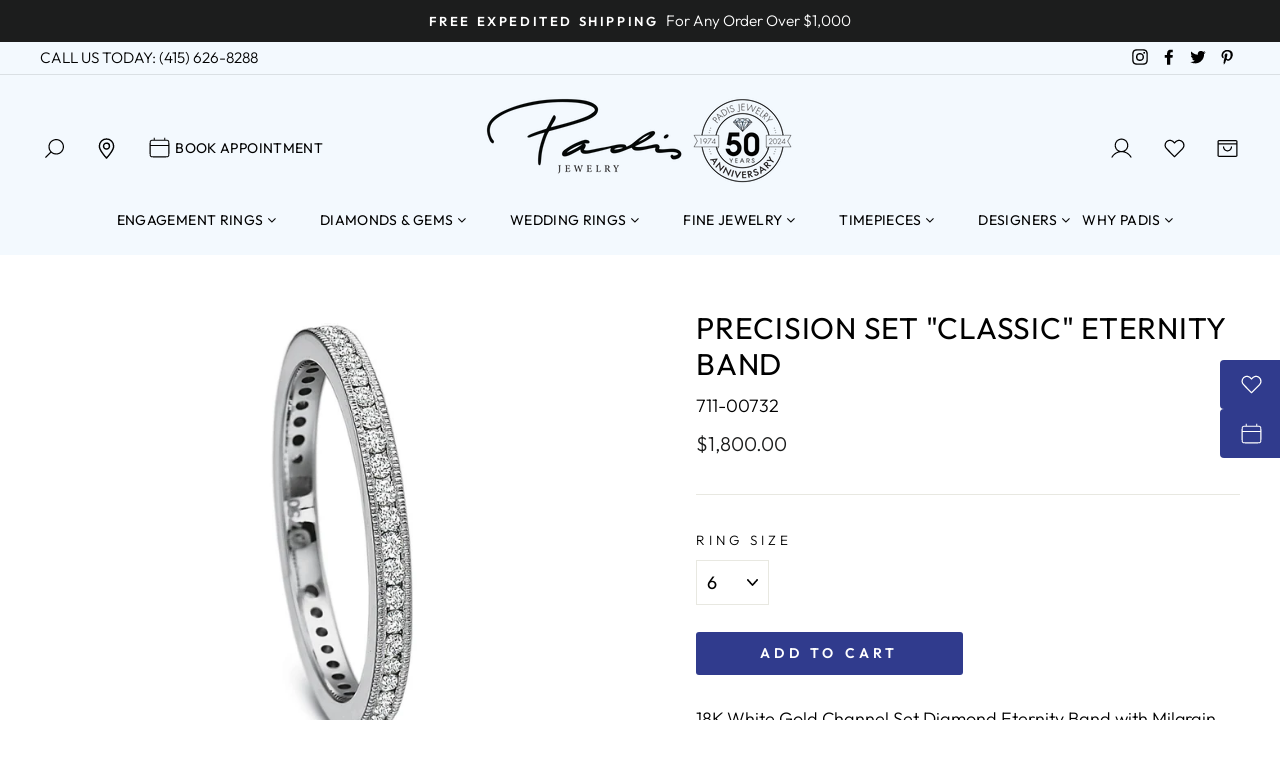

--- FILE ---
content_type: text/html; charset=utf-8
request_url: https://www.padisgems.com/products/precision-set-classic-eternity-band-3
body_size: 64797
content:
<!doctype html>
<html class="no-js" lang="en">
<head>
<script src="https://cdn.userway.org/widget.js" data-account="1W7U2NBQ9h"></script>
<!-- Google Tag Manager -->
<script>(function(w,d,s,l,i){w[l]=w[l]||[];w[l].push({'gtm.start':
new Date().getTime(),event:'gtm.js'});var f=d.getElementsByTagName(s)[0],
j=d.createElement(s),dl=l!='dataLayer'?'&l='+l:'';j.async=true;j.src=
'https://www.googletagmanager.com/gtm.js?id='+i+dl;f.parentNode.insertBefore(j,f);
})(window,document,'script','dataLayer','GTM-5FPLL9');</script>
<!-- End Google Tag Manager -->

  <meta charset="utf-8">
  <meta http-equiv="X-UA-Compatible" content="IE=edge,chrome=1">
  <meta name="viewport" content="width=device-width,initial-scale=1">
  <meta name="theme-color" content="#303b8d">
  <link rel="canonical" href="https://www.padisgems.com/products/precision-set-classic-eternity-band-3">
  <meta name="format-detection" content="telephone=no"><link rel="shortcut icon" href="//www.padisgems.com/cdn/shop/files/favicon_PadisJewelers_v1_32x32.png?v=1652111464" type="image/png" />
  <title>Precision Set &quot;Classic&quot; Eternity Band
&ndash; Padis Jewelry
</title><meta name="description" content="809628W .35CTTW, G, VS AVG, 18KT WHITE GOLD, CHANNEL SET RB DIA ETERNITY BAND. SIZE 6. SK"><meta property="og:site_name" content="Padis Jewelry">
  <meta property="og:url" content="https://www.padisgems.com/products/precision-set-classic-eternity-band-3">
  <meta property="og:title" content="Precision Set "Classic" Eternity Band">
  <meta property="og:type" content="product">
  <meta property="og:description" content="809628W .35CTTW, G, VS AVG, 18KT WHITE GOLD, CHANNEL SET RB DIA ETERNITY BAND. SIZE 6. SK"><meta property="og:price:amount" content="1,800.00">
    <meta property="og:price:currency" content="USD"><meta property="og:image" content="http://www.padisgems.com/cdn/shop/files/e6714fe4ea2828be548be94f246f070d_1200x630.jpg?v=1688117088">
  <meta property="og:image:secure_url" content="https://www.padisgems.com/cdn/shop/files/e6714fe4ea2828be548be94f246f070d_1200x630.jpg?v=1688117088">
  <meta name="twitter:site" content="@padisjewelry">
  <meta name="twitter:card" content="summary_large_image">
  <meta name="twitter:title" content="Precision Set "Classic" Eternity Band">
  <meta name="twitter:description" content="809628W .35CTTW, G, VS AVG, 18KT WHITE GOLD, CHANNEL SET RB DIA ETERNITY BAND. SIZE 6. SK">

	
  <link rel="stylesheet" href="https://cdnjs.cloudflare.com/ajax/libs/font-awesome/4.7.0/css/font-awesome.min.css">
  
  <style data-shopify>
  @font-face {
  font-family: Outfit;
  font-weight: 400;
  font-style: normal;
  src: url("//www.padisgems.com/cdn/fonts/outfit/outfit_n4.387c2e2715c484a1f1075eb90d64808f1b37ac58.woff2") format("woff2"),
       url("//www.padisgems.com/cdn/fonts/outfit/outfit_n4.aca8c81f18f62c9baa15c2dc5d1f6dd5442cdc50.woff") format("woff");
}

  @font-face {
  font-family: Outfit;
  font-weight: 300;
  font-style: normal;
  src: url("//www.padisgems.com/cdn/fonts/outfit/outfit_n3.8c97ae4c4fac7c2ea467a6dc784857f4de7e0e37.woff2") format("woff2"),
       url("//www.padisgems.com/cdn/fonts/outfit/outfit_n3.b50a189ccde91f9bceee88f207c18c09f0b62a7b.woff") format("woff");
}


  @font-face {
  font-family: Outfit;
  font-weight: 600;
  font-style: normal;
  src: url("//www.padisgems.com/cdn/fonts/outfit/outfit_n6.dfcbaa80187851df2e8384061616a8eaa1702fdc.woff2") format("woff2"),
       url("//www.padisgems.com/cdn/fonts/outfit/outfit_n6.88384e9fc3e36038624caccb938f24ea8008a91d.woff") format("woff");
}

  
  
</style>

  <link href="//www.padisgems.com/cdn/shop/t/65/assets/theme.scss.css?v=158438385501539463421765560942" rel="stylesheet" type="text/css" media="all" />
  <link href="//www.padisgems.com/cdn/shop/t/65/assets/mega-menu.css?v=67654679452340028521725469757" rel="stylesheet" type="text/css" media="all" />

  <style data-shopify>
    .collection-item__title {
      font-size: 12.0px;
    }

    @media screen and (min-width: 769px) {
      .collection-item__title {
        font-size: 15px;
      }
    }
  </style>

  <script>
    document.documentElement.className = document.documentElement.className.replace('no-js', 'js');

    window.theme = window.theme || {};
    theme.strings = {
      addToCart: "Add to cart",
      soldOut: "Sold Out",
      unavailable: "Unavailable",
      stockLabel: "Only [count] items in stock!",
      willNotShipUntil: "Will not ship until [date]",
      willBeInStockAfter: "Will be in stock after [date]",
      waitingForStock: "Inventory on the way",
      savePrice: "Save [saved_amount]",
      cartEmpty: "Your cart is currently empty.",
      cartTermsConfirmation: "You must agree with the terms and conditions of sales to check out"
    };
    theme.settings = {
      dynamicVariantsEnable: true,
      dynamicVariantType: "button",
      cartType: "drawer",
      currenciesEnabled: false,
      nativeMultiCurrency: 1 > 1 ? true : false,
      moneyFormat: "${{amount}}",
      saveType: "dollar",
      recentlyViewedEnabled: false,
      predictiveSearch: true,
      predictiveSearchType: "product,article,page",
      inventoryThreshold: 10,
      quickView: true,
      themeName: 'Impulse',
      themeVersion: "2.5.3"
    };
  </script>

  <script>window.performance && window.performance.mark && window.performance.mark('shopify.content_for_header.start');</script><meta name="facebook-domain-verification" content="vprvl7nvyk3dels5jfbzrjz51zs5ss">
<meta id="shopify-digital-wallet" name="shopify-digital-wallet" content="/63414730987/digital_wallets/dialog">
<meta name="shopify-checkout-api-token" content="e0e4803e9a65c5dd027c6e843fadbb8e">
<meta id="in-context-paypal-metadata" data-shop-id="63414730987" data-venmo-supported="true" data-environment="production" data-locale="en_US" data-paypal-v4="true" data-currency="USD">
<link rel="alternate" type="application/json+oembed" href="https://www.padisgems.com/products/precision-set-classic-eternity-band-3.oembed">
<script async="async" src="/checkouts/internal/preloads.js?locale=en-US"></script>
<script id="shopify-features" type="application/json">{"accessToken":"e0e4803e9a65c5dd027c6e843fadbb8e","betas":["rich-media-storefront-analytics"],"domain":"www.padisgems.com","predictiveSearch":true,"shopId":63414730987,"locale":"en"}</script>
<script>var Shopify = Shopify || {};
Shopify.shop = "padis-gems.myshopify.com";
Shopify.locale = "en";
Shopify.currency = {"active":"USD","rate":"1.0"};
Shopify.country = "US";
Shopify.theme = {"name":"PSD - 2025-12-12- Announcement Carousel V2","id":145230102763,"schema_name":"Impulse","schema_version":"2.5.3","theme_store_id":null,"role":"main"};
Shopify.theme.handle = "null";
Shopify.theme.style = {"id":null,"handle":null};
Shopify.cdnHost = "www.padisgems.com/cdn";
Shopify.routes = Shopify.routes || {};
Shopify.routes.root = "/";</script>
<script type="module">!function(o){(o.Shopify=o.Shopify||{}).modules=!0}(window);</script>
<script>!function(o){function n(){var o=[];function n(){o.push(Array.prototype.slice.apply(arguments))}return n.q=o,n}var t=o.Shopify=o.Shopify||{};t.loadFeatures=n(),t.autoloadFeatures=n()}(window);</script>
<script id="shop-js-analytics" type="application/json">{"pageType":"product"}</script>
<script defer="defer" async type="module" src="//www.padisgems.com/cdn/shopifycloud/shop-js/modules/v2/client.init-shop-cart-sync_C5BV16lS.en.esm.js"></script>
<script defer="defer" async type="module" src="//www.padisgems.com/cdn/shopifycloud/shop-js/modules/v2/chunk.common_CygWptCX.esm.js"></script>
<script type="module">
  await import("//www.padisgems.com/cdn/shopifycloud/shop-js/modules/v2/client.init-shop-cart-sync_C5BV16lS.en.esm.js");
await import("//www.padisgems.com/cdn/shopifycloud/shop-js/modules/v2/chunk.common_CygWptCX.esm.js");

  window.Shopify.SignInWithShop?.initShopCartSync?.({"fedCMEnabled":true,"windoidEnabled":true});

</script>
<script>(function() {
  var isLoaded = false;
  function asyncLoad() {
    if (isLoaded) return;
    isLoaded = true;
    var urls = ["https:\/\/cdn.shopify.com\/s\/files\/1\/0634\/1473\/0987\/t\/2\/assets\/globo.formbuilder.init.js?v=1647968974\u0026shop=padis-gems.myshopify.com","https:\/\/inffuse.eventscalendar.co\/plugins\/shopify\/loader.js?app=calendar\u0026shop=padis-gems.myshopify.com\u0026shop=padis-gems.myshopify.com","\/\/swymv3pro-01.azureedge.net\/code\/swym_fb_pixel.js?shop=padis-gems.myshopify.com"];
    for (var i = 0; i < urls.length; i++) {
      var s = document.createElement('script');
      s.type = 'text/javascript';
      s.async = true;
      s.src = urls[i];
      var x = document.getElementsByTagName('script')[0];
      x.parentNode.insertBefore(s, x);
    }
  };
  if(window.attachEvent) {
    window.attachEvent('onload', asyncLoad);
  } else {
    window.addEventListener('load', asyncLoad, false);
  }
})();</script>
<script id="__st">var __st={"a":63414730987,"offset":-28800,"reqid":"97f63ac7-9988-492b-a3be-47ead15156c8-1768812983","pageurl":"www.padisgems.com\/products\/precision-set-classic-eternity-band-3","u":"9b75a114e24c","p":"product","rtyp":"product","rid":8002213642475};</script>
<script>window.ShopifyPaypalV4VisibilityTracking = true;</script>
<script id="captcha-bootstrap">!function(){'use strict';const t='contact',e='account',n='new_comment',o=[[t,t],['blogs',n],['comments',n],[t,'customer']],c=[[e,'customer_login'],[e,'guest_login'],[e,'recover_customer_password'],[e,'create_customer']],r=t=>t.map((([t,e])=>`form[action*='/${t}']:not([data-nocaptcha='true']) input[name='form_type'][value='${e}']`)).join(','),a=t=>()=>t?[...document.querySelectorAll(t)].map((t=>t.form)):[];function s(){const t=[...o],e=r(t);return a(e)}const i='password',u='form_key',d=['recaptcha-v3-token','g-recaptcha-response','h-captcha-response',i],f=()=>{try{return window.sessionStorage}catch{return}},m='__shopify_v',_=t=>t.elements[u];function p(t,e,n=!1){try{const o=window.sessionStorage,c=JSON.parse(o.getItem(e)),{data:r}=function(t){const{data:e,action:n}=t;return t[m]||n?{data:e,action:n}:{data:t,action:n}}(c);for(const[e,n]of Object.entries(r))t.elements[e]&&(t.elements[e].value=n);n&&o.removeItem(e)}catch(o){console.error('form repopulation failed',{error:o})}}const l='form_type',E='cptcha';function T(t){t.dataset[E]=!0}const w=window,h=w.document,L='Shopify',v='ce_forms',y='captcha';let A=!1;((t,e)=>{const n=(g='f06e6c50-85a8-45c8-87d0-21a2b65856fe',I='https://cdn.shopify.com/shopifycloud/storefront-forms-hcaptcha/ce_storefront_forms_captcha_hcaptcha.v1.5.2.iife.js',D={infoText:'Protected by hCaptcha',privacyText:'Privacy',termsText:'Terms'},(t,e,n)=>{const o=w[L][v],c=o.bindForm;if(c)return c(t,g,e,D).then(n);var r;o.q.push([[t,g,e,D],n]),r=I,A||(h.body.append(Object.assign(h.createElement('script'),{id:'captcha-provider',async:!0,src:r})),A=!0)});var g,I,D;w[L]=w[L]||{},w[L][v]=w[L][v]||{},w[L][v].q=[],w[L][y]=w[L][y]||{},w[L][y].protect=function(t,e){n(t,void 0,e),T(t)},Object.freeze(w[L][y]),function(t,e,n,w,h,L){const[v,y,A,g]=function(t,e,n){const i=e?o:[],u=t?c:[],d=[...i,...u],f=r(d),m=r(i),_=r(d.filter((([t,e])=>n.includes(e))));return[a(f),a(m),a(_),s()]}(w,h,L),I=t=>{const e=t.target;return e instanceof HTMLFormElement?e:e&&e.form},D=t=>v().includes(t);t.addEventListener('submit',(t=>{const e=I(t);if(!e)return;const n=D(e)&&!e.dataset.hcaptchaBound&&!e.dataset.recaptchaBound,o=_(e),c=g().includes(e)&&(!o||!o.value);(n||c)&&t.preventDefault(),c&&!n&&(function(t){try{if(!f())return;!function(t){const e=f();if(!e)return;const n=_(t);if(!n)return;const o=n.value;o&&e.removeItem(o)}(t);const e=Array.from(Array(32),(()=>Math.random().toString(36)[2])).join('');!function(t,e){_(t)||t.append(Object.assign(document.createElement('input'),{type:'hidden',name:u})),t.elements[u].value=e}(t,e),function(t,e){const n=f();if(!n)return;const o=[...t.querySelectorAll(`input[type='${i}']`)].map((({name:t})=>t)),c=[...d,...o],r={};for(const[a,s]of new FormData(t).entries())c.includes(a)||(r[a]=s);n.setItem(e,JSON.stringify({[m]:1,action:t.action,data:r}))}(t,e)}catch(e){console.error('failed to persist form',e)}}(e),e.submit())}));const S=(t,e)=>{t&&!t.dataset[E]&&(n(t,e.some((e=>e===t))),T(t))};for(const o of['focusin','change'])t.addEventListener(o,(t=>{const e=I(t);D(e)&&S(e,y())}));const B=e.get('form_key'),M=e.get(l),P=B&&M;t.addEventListener('DOMContentLoaded',(()=>{const t=y();if(P)for(const e of t)e.elements[l].value===M&&p(e,B);[...new Set([...A(),...v().filter((t=>'true'===t.dataset.shopifyCaptcha))])].forEach((e=>S(e,t)))}))}(h,new URLSearchParams(w.location.search),n,t,e,['guest_login'])})(!0,!0)}();</script>
<script integrity="sha256-4kQ18oKyAcykRKYeNunJcIwy7WH5gtpwJnB7kiuLZ1E=" data-source-attribution="shopify.loadfeatures" defer="defer" src="//www.padisgems.com/cdn/shopifycloud/storefront/assets/storefront/load_feature-a0a9edcb.js" crossorigin="anonymous"></script>
<script data-source-attribution="shopify.dynamic_checkout.dynamic.init">var Shopify=Shopify||{};Shopify.PaymentButton=Shopify.PaymentButton||{isStorefrontPortableWallets:!0,init:function(){window.Shopify.PaymentButton.init=function(){};var t=document.createElement("script");t.src="https://www.padisgems.com/cdn/shopifycloud/portable-wallets/latest/portable-wallets.en.js",t.type="module",document.head.appendChild(t)}};
</script>
<script data-source-attribution="shopify.dynamic_checkout.buyer_consent">
  function portableWalletsHideBuyerConsent(e){var t=document.getElementById("shopify-buyer-consent"),n=document.getElementById("shopify-subscription-policy-button");t&&n&&(t.classList.add("hidden"),t.setAttribute("aria-hidden","true"),n.removeEventListener("click",e))}function portableWalletsShowBuyerConsent(e){var t=document.getElementById("shopify-buyer-consent"),n=document.getElementById("shopify-subscription-policy-button");t&&n&&(t.classList.remove("hidden"),t.removeAttribute("aria-hidden"),n.addEventListener("click",e))}window.Shopify?.PaymentButton&&(window.Shopify.PaymentButton.hideBuyerConsent=portableWalletsHideBuyerConsent,window.Shopify.PaymentButton.showBuyerConsent=portableWalletsShowBuyerConsent);
</script>
<script data-source-attribution="shopify.dynamic_checkout.cart.bootstrap">document.addEventListener("DOMContentLoaded",(function(){function t(){return document.querySelector("shopify-accelerated-checkout-cart, shopify-accelerated-checkout")}if(t())Shopify.PaymentButton.init();else{new MutationObserver((function(e,n){t()&&(Shopify.PaymentButton.init(),n.disconnect())})).observe(document.body,{childList:!0,subtree:!0})}}));
</script>
<link id="shopify-accelerated-checkout-styles" rel="stylesheet" media="screen" href="https://www.padisgems.com/cdn/shopifycloud/portable-wallets/latest/accelerated-checkout-backwards-compat.css" crossorigin="anonymous">
<style id="shopify-accelerated-checkout-cart">
        #shopify-buyer-consent {
  margin-top: 1em;
  display: inline-block;
  width: 100%;
}

#shopify-buyer-consent.hidden {
  display: none;
}

#shopify-subscription-policy-button {
  background: none;
  border: none;
  padding: 0;
  text-decoration: underline;
  font-size: inherit;
  cursor: pointer;
}

#shopify-subscription-policy-button::before {
  box-shadow: none;
}

      </style>

<script>window.performance && window.performance.mark && window.performance.mark('shopify.content_for_header.end');</script>

  <script src="//www.padisgems.com/cdn/shop/t/65/assets/vendor-scripts-v5.js" ></script>

  

  <script src="//www.padisgems.com/cdn/shop/t/65/assets/theme.js?v=12782418323293855531725469757" ></script>
  <script src="https://code.jquery.com/jquery-1.12.4.js"></script>
<script>window.__pagefly_analytics_settings__={"acceptTracking":false};</script>
 
<script>
	var Globo = Globo || {};
    var globoFormbuilderRecaptchaInit = function(){};
    Globo.FormBuilder = Globo.FormBuilder || {};
    Globo.FormBuilder.url = "https://form.globosoftware.net";
    Globo.FormBuilder.shop = {
        settings : {
            reCaptcha : {
                siteKey : ''
            },
            hideWaterMark : false,
            encryptionFormId : true,
            copyright: `Powered by Globo <a href="https://apps.shopify.com/form-builder-contact-form" target="_blank">Contact Form</a>`,
            scrollTop: true
        },
        pricing:{
            features:{
                fileUpload : 2,
                removeCopyright : false,
                bulkOrderForm: false,
                cartForm: false,
            }
        },
        configuration: {
            money_format:  "${{amount}}"
        },
        encryption_form_id : true
    };
    Globo.FormBuilder.forms = [];

    
    Globo.FormBuilder.page = {
        title : document.title,
        href : window.location.href,
        type: "product"
    };
    Globo.FormBuilder.assetFormUrls = [];
            Globo.FormBuilder.assetFormUrls[75307] = "//www.padisgems.com/cdn/shop/t/65/assets/globo.formbuilder.data.75307.js?v=131421577777480856721725469757";
            
</script>

<link rel="preload" href="//www.padisgems.com/cdn/shop/t/65/assets/globo.formbuilder.css?v=41083919034925090011725469757" as="style" onload="this.onload=null;this.rel='stylesheet'">
<noscript><link rel="stylesheet" href="//www.padisgems.com/cdn/shop/t/65/assets/globo.formbuilder.css?v=41083919034925090011725469757"></noscript>
<link rel="stylesheet" href="//www.padisgems.com/cdn/shop/t/65/assets/globo.formbuilder.css?v=41083919034925090011725469757">


<script>
    Globo.FormBuilder.__webpack_public_path__ = "//www.padisgems.com/cdn/shop/t/65/assets/"
</script>
<script src="//www.padisgems.com/cdn/shop/t/65/assets/globo.formbuilder.index.js?v=129925708728390070531725469757" defer></script>
<!-- Meta Pixel Code -->
<script>
!function(f,b,e,v,n,t,s)
{if(f.fbq)return;n=f.fbq=function(){n.callMethod?
n.callMethod.apply(n,arguments):n.queue.push(arguments)};
if(!f._fbq)f._fbq=n;n.push=n;n.loaded=!0;n.version='2.0';
n.queue=[];t=b.createElement(e);t.async=!0;
t.src=v;s=b.getElementsByTagName(e)[0];
s.parentNode.insertBefore(t,s)}(window, document,'script',
'https://connect.facebook.net/en_US/fbevents.js');
fbq('init', '848945855185144');
fbq('track', 'PageView');
</script>
<noscript><img height="1" width="1" style="display:none"
src="https://www.facebook.com/tr?id=848945855185144&ev=PageView&noscript=1"
/></noscript>
<!-- End Meta Pixel Code -->





































































































<!-- BEGIN app block: shopify://apps/hulk-form-builder/blocks/app-embed/b6b8dd14-356b-4725-a4ed-77232212b3c3 --><!-- BEGIN app snippet: hulkapps-formbuilder-theme-ext --><script type="text/javascript">
  
  if (typeof window.formbuilder_customer != "object") {
        window.formbuilder_customer = {}
  }

  window.hulkFormBuilder = {
    form_data: {"form_0V5igJmvILUh2fUr0ZlErQ":{"uuid":"0V5igJmvILUh2fUr0ZlErQ","form_name":"2025 World of Color Event","form_data":{"div_back_gradient_1":"#fff","div_back_gradient_2":"#fff","back_color":"#fff","form_title":"","form_submit":"Submit Registration","after_submit":"redirect","after_submit_msg":"\u003cp\u003eThank you for registering!\u003cbr \/\u003e\n\u003cbr \/\u003e\nPlease check your email for event details and updates.\u003c\/p\u003e\n","captcha_enable":"yes","label_style":"inlineLabels","input_border_radius":"2","back_type":"transparent","input_back_color":"#fff","input_back_color_hover":"#fff","back_shadow":"none","label_font_clr":"#333333","input_font_clr":"#333333","button_align":"centerBtn","button_clr":"#fff","button_back_clr":"#9b834c","button_border_radius":"3","form_width":"600px","form_border_size":"2","form_border_clr":"#ffffff","form_border_radius":"1","label_font_size":"14","input_font_size":"12","button_font_size":"18","form_padding":"35","input_border_color":"#ccc","input_border_color_hover":"#ccc","btn_border_clr":"#ffffff","btn_border_size":0,"form_name":"2025 World of Color Event","":"","monthly_analysis_email":false,"google_sheet_key":"1hpIjRqdt9DIIQJgy9Jr1wqJM51v8BQVNuOYxo1M-T_M","google_analytic_4_id":"G-YC971TNENT","after_submit_url":"https:\/\/www.padisgems.com\/pages\/see-you-soon","form_description":"","formElements":[{"Conditions":{},"type":"text","position":0,"label":"First Name","halfwidth":"yes","required":"yes","page_number":1,"shopifyField":"first_name","klaviyoField":"first_name"},{"Conditions":{},"type":"text","position":1,"label":"Last Name ","halfwidth":"yes","required":"yes","page_number":1,"shopifyField":"last_name","klaviyoField":"last_name"},{"type":"email","position":2,"label":"Email","required":"yes","email_confirm":"yes","Conditions":{},"page_number":1},{"Conditions":{},"type":"phone","position":3,"label":"Phone Number","shopifyField":"phone","klaviyoField":"phone_number","page_number":1,"required":"yes"},{"Conditions":{},"type":"select","position":4,"label":"Select a day to register for","halfwidth":"no","values":"Dec 12 - Friday\nDec 13 - Saturday","elementCost":{},"page_number":1,"required":"yes","klaviyoField":"2025 World of Color Day"},{"Conditions":{},"type":"select","position":5,"label":"Select the store you’ll visit","values":"Padis - San Francisco (888 Brannan Street, Suite 128)","elementCost":{},"klaviyoField":"2025 World of Color Showroom","page_number":1,"required":"yes"},{"Conditions":{},"type":"select","position":6,"label":"Estimated Arrival Time","klaviyoField":"2025 World of Color Time","values":"10am\n11am\n12pm\n1pm\n2pm\n3pm","elementCost":{},"page_number":1},{"Conditions":{},"type":"text","position":7,"label":"Referred by someone?","infoMessage":"Enter their info if so. The Padis Family would love to send them a gift.","klaviyoField":"2025 World of Color Referred By","page_number":1},{"Conditions":{},"type":"textarea","position":8,"label":"Bringing additional guests?","halfwidth":"no","page_number":1,"klaviyoField":"2025 World of Color Guests","infoMessage":"If you’re bringing additional guests, please add their Name and Email, separating each guest by line or comma."}]},"is_spam_form":false,"shop_uuid":"Wzvb30755eidKVbQA_Ou1A","shop_timezone":"America\/Los_Angeles","shop_id":68456,"shop_is_after_submit_enabled":true,"shop_shopify_plan":"professional","shop_shopify_domain":"padis-gems.myshopify.com"},"form_4RWovM1_Lzya9bVfQtSzPg":{"uuid":"4RWovM1_Lzya9bVfQtSzPg","form_name":"2025 A.JAFFE Spring Showcase","form_data":{"div_back_gradient_1":"#fff","div_back_gradient_2":"#fff","back_color":"#fff","form_title":"","form_submit":"Submit Registration","after_submit":"redirect","after_submit_msg":"\u003cp\u003eThank you for registering!\u003cbr \/\u003e\n\u003cbr \/\u003e\nPlease check your email for event details and updates.\u003c\/p\u003e\n","captcha_enable":"yes","label_style":"inlineLabels","input_border_radius":"2","back_type":"transparent","input_back_color":"#fff","input_back_color_hover":"#fff","back_shadow":"none","label_font_clr":"#333333","input_font_clr":"#333333","button_align":"centerBtn","button_clr":"#fff","button_back_clr":"#9b834c","button_border_radius":"3","form_width":"600px","form_border_size":"2","form_border_clr":"#ffffff","form_border_radius":"1","label_font_size":"14","input_font_size":"12","button_font_size":"18","form_padding":"35","input_border_color":"#ccc","input_border_color_hover":"#ccc","btn_border_clr":"#ffffff","btn_border_size":0,"form_name":"2025 A.JAFFE Spring Showcase","":"","form_emails":"alex+padisnotify@perfectstormdigital.com,concierge@padisjewelry.com","admin_email_subject":"Padis Form Submission - 2025 A.JAFFE Spring Showcase","admin_email_message":"\u003cp\u003eSomeone just submitted a \u003cstrong\u003e2025 A.JAFFE Spring Showcase\u003c\/strong\u003e\u0026nbsp;form via the \u003cem\u003eHulk Form Builder\u003c\/em\u003e on www.padisgems.com - submission details below:\u003c\/p\u003e\n","monthly_analysis_email":false,"mail_intigration":{"mail":"klaviyo","list_id":"Wkdbqz","subscribe_profiles_to_list":"yes"},"auto_responder_sendname":"Padis Jewelry","auto_responder_sendemail":"concierge@padisjewelry.com","auto_responder_subject":"Registration Confirmed - 2025 A.JAFFE Spring Showcase","auto_responder_message":"\u003cp\u003eHi\u0026nbsp;{{First Name}},\u003c\/p\u003e\n\n\u003cp\u003e\u0026nbsp;\u003c\/p\u003e\n\n\u003cp\u003eThank you for registering for our 2025 A.JAFFE Spring Showcase!\u003c\/p\u003e\n\n\u003cp\u003e\u0026nbsp;\u003c\/p\u003e\n\n\u003cp\u003eWe\u0026#39;re excited to see you on \u003cstrong\u003e{{Select a day to register for}}\u003c\/strong\u003e\u003cstrong\u003e\u0026nbsp;\u003c\/strong\u003earound\u0026nbsp;\u003cstrong\u003e{{Estimated Arrival Time}} \u003c\/strong\u003eat\u0026nbsp;\u003cstrong\u003e{{Select the store you’ll visit}}\u003c\/strong\u003e.\u003c\/p\u003e\n\n\u003cp\u003e\u0026nbsp;\u003c\/p\u003e\n\n\u003cp\u003e===\u003c\/p\u003e\n\n\u003cp\u003e\u003cstrong\u003eEVENT LOCATION\u0026nbsp;\u0026amp; TIME\u003c\/strong\u003e\u003cbr \/\u003e\n\u0026nbsp;\u003c\/p\u003e\n\n\u003cp\u003e\u003cstrong\u003e\u003cem\u003eSan Francisco\u003c\/em\u003e\u003cbr \/\u003e\n888 Brannan Street, Suite 128\u003cbr \/\u003e\nSan Francisco, CA 94103\u003c\/strong\u003e\u003cbr \/\u003e\nSat, May 3: 10am-4pm\u003c\/p\u003e\n\n\u003cp\u003e\u0026nbsp;\u003c\/p\u003e\n\n\u003cp\u003e===\u003c\/p\u003e\n\n\u003cp\u003e\u003cstrong\u003eEVENT DETAILS\u003c\/strong\u003e\u003c\/p\u003e\n\n\u003cp\u003e\u0026nbsp;\u003c\/p\u003e\n\n\u003cp\u003eFind your perfect ring or fine jewelry accessory, this Saturday, May 3rd at Padis!\u003c\/p\u003e\n\n\u003cp\u003e\u0026nbsp;\u003c\/p\u003e\n\n\u003cp\u003eExperience the patented A.JAFFE Quilts\u0026reg; collection, inspired by the 19th-century American craft of creating quilts... as well as the A.JAFFE Signature Shank\u0026reg;, designed with a square base at the bottom that balances your ring\u003c\/p\u003e\n\n\u003cp\u003e\u0026nbsp;\u003c\/p\u003e\n\n\u003cp\u003e===\u003c\/p\u003e\n\n\u003cp\u003e\u003cstrong\u003eSPECIAL EVENT OFFERS\u003c\/strong\u003e\u003c\/p\u003e\n\n\u003cp\u003e\u0026nbsp;\u003c\/p\u003e\n\n\u003cp\u003e\u003cstrong\u003e1)\u003c\/strong\u003e\u003cspan style=\"display: none;\"\u003e\u0026nbsp;\u003c\/span\u003e \u003cstrong\u003eBig Savings on All A.JAFFE Rings*\u003c\/strong\u003e\u0026nbsp;\u003c\/p\u003e\n\n\u003cp\u003eThis event will feature the entire luxurious line of A.JAFFE engagement rings, wedding bands, and stackables at 20% off!\u003c\/p\u003e\n\n\u003cp\u003e\u0026nbsp;\u003c\/p\u003e\n\n\u003cp\u003e\u003cstrong\u003e2)\u003c\/strong\u003e\u003cspan style=\"display: none;\"\u003e\u0026nbsp;\u003c\/span\u003e \u003cstrong\u003e14KT Gold A.JAFFE Diamond Ring Giveaway**\u003c\/strong\u003e\u0026nbsp;\u003c\/p\u003e\n\n\u003cp\u003eRSVP for the event for an entry in the giveaway! Winner will be drawn during the event, and you must attend to win. Choose from 14KT White or Yellow Gold if you do\u0026nbsp;(list price of $1,375).\u003c\/p\u003e\n\n\u003cp\u003e\u0026nbsp;\u003c\/p\u003e\n\n\u003cp\u003e\u003cstrong\u003eEvent Disclaimer:\u003c\/strong\u003e\u003c\/p\u003e\n\n\u003cp\u003e* 20% off all A.JAFFE rings only applies to purchase must be made between 10am and 4pm PT on May 3, 2025. Cannot be combined with any other offer. Not valid on past sales or layaway. Some exclusions may apply. Official rules available at Padis Jewelry locations.\u003c\/p\u003e\n\n\u003cp\u003e** 14KT Gold A.JAFFE Diamond Ring giveaway will be drawn on Saturday, May 3, 2025 during our A.JAFFE Spring Showcase at our San Francisco. Each RSVP will grant you a max of 1 entry per household. You must be in attendance to win if your name is drawn. If you win, you can chose from 14KT White or Yellow Gold. Ring giveaway has no trade-in or cash value. No purchase necessary to win.\u003c\/p\u003e\n\n\u003cp\u003e\u0026nbsp;\u003c\/p\u003e\n\n\u003cp\u003eSee you soon!\u003c\/p\u003e\n\n\u003cp\u003e\u003cspan style=\"font-size:small; text-align:start; -webkit-text-stroke-width:0px\"\u003e\u003cspan style=\"color:#888888\"\u003e\u003cspan style=\"font-family:Arial, Helvetica, sans-serif\"\u003e\u003cspan style=\"font-style:normal\"\u003e\u003cspan style=\"font-variant-ligatures:normal\"\u003e\u003cspan style=\"font-variant-caps:normal\"\u003e\u003cspan style=\"font-weight:400\"\u003e\u003cspan style=\"letter-spacing:normal\"\u003e\u003cspan style=\"orphans:2\"\u003e\u003cspan style=\"text-transform:none\"\u003e\u003cspan style=\"white-space:normal\"\u003e\u003cspan style=\"widows:2\"\u003e\u003cspan style=\"word-spacing:0px\"\u003e\u003cspan style=\"background-color:#ffffff\"\u003e\u003cspan style=\"text-decoration-thickness:initial\"\u003e\u003cspan style=\"text-decoration-style:initial\"\u003e\u003cspan style=\"text-decoration-color:initial\"\u003e--\u003c\/span\u003e\u003c\/span\u003e\u003c\/span\u003e\u003c\/span\u003e\u003c\/span\u003e\u003c\/span\u003e\u003c\/span\u003e\u003c\/span\u003e\u003c\/span\u003e\u003c\/span\u003e\u003c\/span\u003e\u003c\/span\u003e\u003c\/span\u003e\u003c\/span\u003e\u003c\/span\u003e\u003c\/span\u003e\u003c\/span\u003e\u0026nbsp;\u003c\/p\u003e\n\n\u003cdiv data-smartmail=\"gmail_signature\" dir=\"ltr\" style=\"text-align:start; -webkit-text-stroke-width:0px\"\u003e\n\u003cdiv dir=\"ltr\"\u003e\n\u003cdiv dir=\"ltr\"\u003e\n\u003cdiv\u003e\n\u003cp\u003e\u003cspan style=\"font-size:small\"\u003e\u003cspan style=\"color:#888888\"\u003e\u003cspan style=\"font-family:Arial, Helvetica, sans-serif\"\u003e\u003cspan style=\"font-style:normal\"\u003e\u003cspan style=\"font-variant-ligatures:normal\"\u003e\u003cspan style=\"font-variant-caps:normal\"\u003e\u003cspan style=\"font-weight:400\"\u003e\u003cspan style=\"letter-spacing:normal\"\u003e\u003cspan style=\"orphans:2\"\u003e\u003cspan style=\"text-transform:none\"\u003e\u003cspan style=\"white-space:normal\"\u003e\u003cspan style=\"widows:2\"\u003e\u003cspan style=\"word-spacing:0px\"\u003e\u003cspan style=\"background-color:#ffffff\"\u003e\u003cspan style=\"text-decoration-thickness:initial\"\u003e\u003cspan style=\"text-decoration-style:initial\"\u003e\u003cspan style=\"text-decoration-color:initial\"\u003eKind Regards,\u003c\/span\u003e\u003c\/span\u003e\u003c\/span\u003e\u003c\/span\u003e\u003c\/span\u003e\u003c\/span\u003e\u003c\/span\u003e\u003c\/span\u003e\u003c\/span\u003e\u003c\/span\u003e\u003c\/span\u003e\u003c\/span\u003e\u003c\/span\u003e\u003c\/span\u003e\u003c\/span\u003e\u003c\/span\u003e\u003c\/span\u003e\u003c\/p\u003e\n\n\u003cp\u003e\u003cspan style=\"font-size:small\"\u003e\u003cspan style=\"color:#888888\"\u003e\u003cspan style=\"font-family:Arial, Helvetica, sans-serif\"\u003e\u003cspan style=\"font-style:normal\"\u003e\u003cspan style=\"font-variant-ligatures:normal\"\u003e\u003cspan style=\"font-variant-caps:normal\"\u003e\u003cspan style=\"font-weight:400\"\u003e\u003cspan style=\"letter-spacing:normal\"\u003e\u003cspan style=\"orphans:2\"\u003e\u003cspan style=\"text-transform:none\"\u003e\u003cspan style=\"white-space:normal\"\u003e\u003cspan style=\"widows:2\"\u003e\u003cspan style=\"word-spacing:0px\"\u003e\u003cspan style=\"background-color:#ffffff\"\u003e\u003cspan style=\"text-decoration-thickness:initial\"\u003e\u003cspan style=\"text-decoration-style:initial\"\u003e\u003cspan style=\"text-decoration-color:initial\"\u003eThe Padis Concierge Team\u003c\/span\u003e\u003c\/span\u003e\u003c\/span\u003e\u003c\/span\u003e\u003c\/span\u003e\u003c\/span\u003e\u003c\/span\u003e\u003c\/span\u003e\u003c\/span\u003e\u003c\/span\u003e\u003c\/span\u003e\u003c\/span\u003e\u003c\/span\u003e\u003c\/span\u003e\u003c\/span\u003e\u003c\/span\u003e\u003c\/span\u003e\u003c\/p\u003e\n\u003c\/div\u003e\n\n\u003cp\u003e\u003cspan style=\"font-size:small; text-align:start; -webkit-text-stroke-width:0px\"\u003e\u003cspan style=\"color:#888888\"\u003e\u003cspan style=\"font-family:Arial, Helvetica, sans-serif\"\u003e\u003cspan style=\"font-style:normal\"\u003e\u003cspan style=\"font-variant-ligatures:normal\"\u003e\u003cspan style=\"font-variant-caps:normal\"\u003e\u003cspan style=\"font-weight:400\"\u003e\u003cspan style=\"letter-spacing:normal\"\u003e\u003cspan style=\"orphans:2\"\u003e\u003cspan style=\"text-transform:none\"\u003e\u003cspan style=\"white-space:normal\"\u003e\u003cspan style=\"widows:2\"\u003e\u003cspan style=\"word-spacing:0px\"\u003e\u003cspan style=\"background-color:#ffffff\"\u003e\u003cspan style=\"text-decoration-thickness:initial\"\u003e\u003cspan style=\"text-decoration-style:initial\"\u003e\u003cspan style=\"text-decoration-color:initial\"\u003e--\u003c\/span\u003e\u003c\/span\u003e\u003c\/span\u003e\u003c\/span\u003e\u003c\/span\u003e\u003c\/span\u003e\u003c\/span\u003e\u003c\/span\u003e\u003c\/span\u003e\u003c\/span\u003e\u003c\/span\u003e\u003c\/span\u003e\u003c\/span\u003e\u003c\/span\u003e\u003c\/span\u003e\u003c\/span\u003e\u003c\/span\u003e\u0026nbsp;\u003c\/p\u003e\n\n\u003cp\u003e\u0026nbsp;\u003c\/p\u003e\n\n\u003cp\u003e\u003cem\u003eCopy of your submission below:\u003c\/em\u003e\u003c\/p\u003e\n\n\u003cp\u003e\u0026nbsp;\u003c\/p\u003e\n\n\u003cp\u003e\u0026nbsp;\u003c\/p\u003e\n\u003c\/div\u003e\n\u003c\/div\u003e\n\u003c\/div\u003e\n","send_response":"yes","notification_email_send":true,"pass_referrer_url_on_email":"yes","record_referrer_url":"yes","shopify_customer_create":"yes","admin_email_date_timezone":"yes","google_sheet_key":"1hpIjRqdt9DIIQJgy9Jr1wqJM51v8BQVNuOYxo1M-T_M","google_analytic_4_id":"G-YC971TNENT","google_sheet_integration":"no","zapier_integration":"yes","after_submit_url":"https:\/\/www.padisgems.com\/pages\/see-you-soon","form_description":"","formElements":[{"Conditions":{},"type":"text","position":0,"label":"First Name","halfwidth":"yes","required":"yes","page_number":1,"shopifyField":"first_name","klaviyoField":"first_name"},{"Conditions":{},"type":"text","position":1,"label":"Last Name ","halfwidth":"yes","required":"yes","page_number":1,"shopifyField":"last_name","klaviyoField":"last_name"},{"type":"email","position":2,"label":"Email","required":"yes","email_confirm":"yes","Conditions":{},"page_number":1},{"Conditions":{},"type":"phone","position":3,"label":"Phone Number","shopifyField":"phone","klaviyoField":"phone_number","page_number":1,"required":"yes"},{"Conditions":{},"type":"select","position":4,"label":"Select a day to register for","halfwidth":"no","values":"May 3 - Saturday","elementCost":{},"page_number":1,"required":"yes","klaviyoField":"2025 AJAFFE Spring Day"},{"Conditions":{},"type":"select","position":5,"label":"Select the store you’ll visit","values":"Padis - San Francisco (888 Brannan Street, Suite 128)","elementCost":{},"klaviyoField":"2025 AJAFFE Spring Showroom","page_number":1,"required":"yes"},{"Conditions":{},"type":"select","position":6,"label":"Estimated Arrival Time","required":"yes","values":"10am\n11am\n12pm\n1pm\n2pm\n3pm","elementCost":{},"infoMessage":"Please select your estimated arrival time (event is from 10am-4pm)","klaviyoField":"2025 AJAFFE Spring Time","page_number":1},{"Conditions":{},"type":"select","position":7,"label":"First Time Visitor?","values":"Yes, This is my First time Visiting! \nNo, Ive visited before.","elementCost":{},"required":"yes","klaviyoField":"Guest Pass History","page_number":1},{"Conditions":{},"type":"textarea","position":8,"label":"Bringing additional guests?","halfwidth":"no","page_number":1,"klaviyoField":"2025 AJAFFE Spring Guests","infoMessage":"If you’re bringing additional guests, please add their Name and Email, separating each guest by line or comma."}]},"is_spam_form":false,"shop_uuid":"Wzvb30755eidKVbQA_Ou1A","shop_timezone":"America\/Los_Angeles","shop_id":68456,"shop_is_after_submit_enabled":true,"shop_shopify_plan":"professional","shop_shopify_domain":"padis-gems.myshopify.com","shop_remove_watermark":false,"shop_created_at":"2022-07-18T11:02:24.313-05:00"},"form_4ZDssLGOA0foLykdexhwLQ":{"uuid":"4ZDssLGOA0foLykdexhwLQ","form_name":"2025 MICHAEL M Caviar \u0026 Cocktails Event","form_data":{"div_back_gradient_1":"#fff","div_back_gradient_2":"#fff","back_color":"#fff","form_title":"","form_submit":"Submit Registration","after_submit":"redirect","after_submit_msg":"\u003cp\u003eThank you for registering!\u003cbr \/\u003e\n\u003cbr \/\u003e\nPlease check your email for event details and updates.\u003c\/p\u003e\n","captcha_enable":"yes","label_style":"inlineLabels","input_border_radius":"2","back_type":"transparent","input_back_color":"#fff","input_back_color_hover":"#fff","back_shadow":"none","label_font_clr":"#333333","input_font_clr":"#333333","button_align":"centerBtn","button_clr":"#fff","button_back_clr":"#9b834c","button_border_radius":"3","form_width":"600px","form_border_size":"2","form_border_clr":"#ffffff","form_border_radius":"1","label_font_size":"14","input_font_size":"12","button_font_size":"18","form_padding":"35","input_border_color":"#ccc","input_border_color_hover":"#ccc","btn_border_clr":"#ffffff","btn_border_size":0,"form_name":"2025 MICHAEL M Caviar \u0026 Cocktails Event","":"","monthly_analysis_email":false,"google_sheet_key":"1hpIjRqdt9DIIQJgy9Jr1wqJM51v8BQVNuOYxo1M-T_M","google_analytic_4_id":"G-YC971TNENT","after_submit_url":"https:\/\/www.padisgems.com\/pages\/see-you-soon","form_description":"","formElements":[{"Conditions":{},"type":"text","position":0,"label":"First Name","halfwidth":"yes","required":"yes","page_number":1,"shopifyField":"first_name","klaviyoField":"first_name"},{"Conditions":{},"type":"text","position":1,"label":"Last Name ","halfwidth":"yes","required":"yes","page_number":1,"shopifyField":"last_name","klaviyoField":"last_name"},{"type":"email","position":2,"label":"Email","required":"yes","email_confirm":"yes","Conditions":{},"page_number":1},{"Conditions":{},"type":"phone","position":3,"label":"Phone Number","shopifyField":"phone","klaviyoField":"phone_number","page_number":1,"required":"yes"},{"Conditions":{},"type":"select","position":4,"label":"Select a day to register for","halfwidth":"no","values":"Nov 7 - Friday\nNov 8 - Saturday","elementCost":{},"page_number":1,"required":"yes","klaviyoField":"2025 MICHAEL M Caviar Cocktail Day"},{"Conditions":{},"type":"select","position":5,"label":"Select the store you’ll visit","values":"Padis - San Francisco (888 Brannan Street, Suite 128)","elementCost":{},"klaviyoField":"2025 MICHAEL M Caviar Cocktail Showroom","page_number":1,"required":"yes"},{"Conditions":{},"type":"select","position":6,"label":"Estimated Arrival Time","klaviyoField":"2025 MICHAEL M Caviar Cocktail Time","values":"10am\n11am\n12pm\n1pm\n2pm\n3pm","elementCost":{},"page_number":1},{"Conditions":{},"type":"text","position":7,"label":"Referred by someone?","infoMessage":"Enter their info if so. The Padis Family would love to send them a gift.","klaviyoField":"2025 MICHAEL M Caviar Cocktail Referred By","page_number":1},{"Conditions":{},"type":"textarea","position":8,"label":"Bringing additional guests?","halfwidth":"no","page_number":1,"klaviyoField":"2025 MICHAEL M Caviar Cocktail Event Guests","infoMessage":"If you’re bringing additional guests, please add their Name and Email, separating each guest by line or comma."}]},"is_spam_form":false,"shop_uuid":"Wzvb30755eidKVbQA_Ou1A","shop_timezone":"America\/Los_Angeles","shop_id":68456,"shop_is_after_submit_enabled":true,"shop_shopify_plan":"professional","shop_shopify_domain":"padis-gems.myshopify.com","shop_remove_watermark":false,"shop_created_at":"2022-07-18T11:02:24.313-05:00"},"form_bjUCYGPKRjcFMBVB9sgLLA":{"uuid":"bjUCYGPKRjcFMBVB9sgLLA","form_name":"2025 Breitling NFL Exclusive 49ers Viewing Party","form_data":{"div_back_gradient_1":"#fff","div_back_gradient_2":"#fff","back_color":"#fff","form_title":"","form_submit":"Submit Registration","after_submit":"redirect","after_submit_msg":"\u003cp\u003eThank you for registering!\u003cbr \/\u003e\n\u003cbr \/\u003e\nPlease check your email for event details and updates.\u003c\/p\u003e\n","captcha_enable":"yes","label_style":"inlineLabels","input_border_radius":"2","back_type":"transparent","input_back_color":"#fff","input_back_color_hover":"#fff","back_shadow":"none","label_font_clr":"#333333","input_font_clr":"#333333","button_align":"centerBtn","button_clr":"#fff","button_back_clr":"#ab1900","button_border_radius":"3","form_width":"600px","form_border_size":"2","form_border_clr":"#ffffff","form_border_radius":"1","label_font_size":"14","input_font_size":"12","button_font_size":"18","form_padding":"35","input_border_color":"#ccc","input_border_color_hover":"#ccc","btn_border_clr":"#ffffff","btn_border_size":0,"form_name":"2025 Breitling NFL Exclusive 49ers Viewing Party","":"","form_emails":"alex+padisnotify@perfectstormdigital.com,concierge@padisjewelry.com","admin_email_subject":"Padis Form Submission - 2025 Breitling NFL Exclusive 49ers Viewing Party","admin_email_message":"\u003cp\u003eSomeone just submitted a \u003cstrong\u003e2025\u0026nbsp;Breitling NFL Exclusive 49ers Viewing Party\u003c\/strong\u003e\u0026nbsp;form via the \u003cem\u003eHulk Form Builder\u003c\/em\u003e on www.padisgems.com - submission details below:\u003c\/p\u003e\n","monthly_analysis_email":false,"mail_intigration":{"mail":"klaviyo","list_id":"S8jXnB","subscribe_profiles_to_list":"yes"},"auto_responder_sendname":"Padis Jewelry","auto_responder_sendemail":"concierge@padisjewelry.com","auto_responder_subject":"Registration Confirmed - Breitling NFL Exclusive 49ers Viewing Party","auto_responder_message":"\u003cp\u003eHi\u0026nbsp;{{First Name}},\u003c\/p\u003e\n\n\u003cp\u003e\u0026nbsp;\u003c\/p\u003e\n\n\u003cp\u003eThank you for registering for our Breitling NFL Exclusive 49ers Viewing Party!\u003c\/p\u003e\n\n\u003cp\u003e\u0026nbsp;\u003c\/p\u003e\n\n\u003cp\u003eWe\u0026#39;re excited to see you on \u003cstrong\u003e{{Select a day to register for}}\u003c\/strong\u003e\u003cstrong\u003e\u0026nbsp;\u003c\/strong\u003eat\u0026nbsp;\u003cstrong\u003e{{Estimated Arrival Time}}\u003c\/strong\u003e.\u003c\/p\u003e\n\n\u003cp\u003e\u0026nbsp;\u003c\/p\u003e\n\n\u003cp\u003e===\u003c\/p\u003e\n\n\u003cp\u003e\u0026nbsp;\u003c\/p\u003e\n\n\u003cp\u003e\u003cstrong\u003eEVENT DETAILS\u003c\/strong\u003e\u003c\/p\u003e\n\n\u003cp\u003e\u0026nbsp;\u003c\/p\u003e\n\n\u003cp\u003e\u003cstrong\u003e📍 Padis Jewelry Breitling Bar \u0026amp; Tasting Room\u003c\/strong\u003e\u003cbr \/\u003e\n1400 First Street\u003cbr \/\u003e\nNapa, CA 94559\u003cbr \/\u003e\n(707) 963-2288\u003c\/p\u003e\n\n\u003cp\u003e\u0026nbsp;\u003c\/p\u003e\n\n\u003cp\u003e\u003cstrong\u003eThursday, Oct 2\u003c\/strong\u003e\u003cbr \/\u003e\n5pm - Game Ending\u003c\/p\u003e\n\n\u003cp\u003e\u0026nbsp;\u003c\/p\u003e\n\n\u003cp\u003eBreitling has officially joined forces with the NFL as the Official Timepiece Partner \u0026mdash; a first-of-its-kind collaboration that celebrates precision, performance, and passion. \u0026nbsp;\u0026nbsp;\u003c\/p\u003e\n\n\u003cp\u003e\u0026nbsp;\u003c\/p\u003e\n\n\u003cp\u003eYou\u0026#39;re invited to an exclusive Thursday Night Football viewing party at Padis Jewelry, where we\u0026rsquo;ll explore the latest Breitling NFL Team Edition collection and cheer on the San Francisco 49ers.\u003c\/p\u003e\n\n\u003cp\u003e\u0026nbsp;\u0026nbsp;\u003c\/p\u003e\n\n\u003cp\u003eEnjoy light bites, signature beverages, and an immersive atmosphere designed for watch lovers and sports enthusiasts alike!\u003c\/p\u003e\n\n\u003cp\u003e\u0026nbsp;\u003c\/p\u003e\n\n\u003cp\u003e\u003cspan style=\"font-size:small; text-align:start; -webkit-text-stroke-width:0px\"\u003e\u003cspan style=\"color:#888888\"\u003e\u003cspan style=\"font-family:Arial, Helvetica, sans-serif\"\u003e\u003cspan style=\"font-style:normal\"\u003e\u003cspan style=\"font-variant-ligatures:normal\"\u003e\u003cspan style=\"font-variant-caps:normal\"\u003e\u003cspan style=\"font-weight:400\"\u003e\u003cspan style=\"letter-spacing:normal\"\u003e\u003cspan style=\"orphans:2\"\u003e\u003cspan style=\"text-transform:none\"\u003e\u003cspan style=\"white-space:normal\"\u003e\u003cspan style=\"widows:2\"\u003e\u003cspan style=\"word-spacing:0px\"\u003e\u003cspan style=\"background-color:#ffffff\"\u003e\u003cspan style=\"text-decoration-thickness:initial\"\u003e\u003cspan style=\"text-decoration-style:initial\"\u003e\u003cspan style=\"text-decoration-color:initial\"\u003e--\u003c\/span\u003e\u003c\/span\u003e\u003c\/span\u003e\u003c\/span\u003e\u003c\/span\u003e\u003c\/span\u003e\u003c\/span\u003e\u003c\/span\u003e\u003c\/span\u003e\u003c\/span\u003e\u003c\/span\u003e\u003c\/span\u003e\u003c\/span\u003e\u003c\/span\u003e\u003c\/span\u003e\u003c\/span\u003e\u003c\/span\u003e\u0026nbsp;\u003c\/p\u003e\n\n\u003cdiv data-smartmail=\"gmail_signature\" dir=\"ltr\" style=\"text-align:start; -webkit-text-stroke-width:0px\"\u003e\n\u003cdiv dir=\"ltr\"\u003e\n\u003cdiv dir=\"ltr\"\u003e\n\u003cdiv\u003e\n\u003cp\u003e\u003cspan style=\"font-size:small\"\u003e\u003cspan style=\"color:#888888\"\u003e\u003cspan style=\"font-family:Arial, Helvetica, sans-serif\"\u003e\u003cspan style=\"font-style:normal\"\u003e\u003cspan style=\"font-variant-ligatures:normal\"\u003e\u003cspan style=\"font-variant-caps:normal\"\u003e\u003cspan style=\"font-weight:400\"\u003e\u003cspan style=\"letter-spacing:normal\"\u003e\u003cspan style=\"orphans:2\"\u003e\u003cspan style=\"text-transform:none\"\u003e\u003cspan style=\"white-space:normal\"\u003e\u003cspan style=\"widows:2\"\u003e\u003cspan style=\"word-spacing:0px\"\u003e\u003cspan style=\"background-color:#ffffff\"\u003e\u003cspan style=\"text-decoration-thickness:initial\"\u003e\u003cspan style=\"text-decoration-style:initial\"\u003e\u003cspan style=\"text-decoration-color:initial\"\u003eKind Regards,\u003c\/span\u003e\u003c\/span\u003e\u003c\/span\u003e\u003c\/span\u003e\u003c\/span\u003e\u003c\/span\u003e\u003c\/span\u003e\u003c\/span\u003e\u003c\/span\u003e\u003c\/span\u003e\u003c\/span\u003e\u003c\/span\u003e\u003c\/span\u003e\u003c\/span\u003e\u003c\/span\u003e\u003c\/span\u003e\u003c\/span\u003e\u003c\/p\u003e\n\n\u003cp\u003e\u003cspan style=\"font-size:small\"\u003e\u003cspan style=\"color:#888888\"\u003e\u003cspan style=\"font-family:Arial, Helvetica, sans-serif\"\u003e\u003cspan style=\"font-style:normal\"\u003e\u003cspan style=\"font-variant-ligatures:normal\"\u003e\u003cspan style=\"font-variant-caps:normal\"\u003e\u003cspan style=\"font-weight:400\"\u003e\u003cspan style=\"letter-spacing:normal\"\u003e\u003cspan style=\"orphans:2\"\u003e\u003cspan style=\"text-transform:none\"\u003e\u003cspan style=\"white-space:normal\"\u003e\u003cspan style=\"widows:2\"\u003e\u003cspan style=\"word-spacing:0px\"\u003e\u003cspan style=\"background-color:#ffffff\"\u003e\u003cspan style=\"text-decoration-thickness:initial\"\u003e\u003cspan style=\"text-decoration-style:initial\"\u003e\u003cspan style=\"text-decoration-color:initial\"\u003eThe Padis Concierge Team\u003c\/span\u003e\u003c\/span\u003e\u003c\/span\u003e\u003c\/span\u003e\u003c\/span\u003e\u003c\/span\u003e\u003c\/span\u003e\u003c\/span\u003e\u003c\/span\u003e\u003c\/span\u003e\u003c\/span\u003e\u003c\/span\u003e\u003c\/span\u003e\u003c\/span\u003e\u003c\/span\u003e\u003c\/span\u003e\u003c\/span\u003e\u003c\/p\u003e\n\u003c\/div\u003e\n\n\u003cp\u003e\u003cspan style=\"font-size:small; text-align:start; -webkit-text-stroke-width:0px\"\u003e\u003cspan style=\"color:#888888\"\u003e\u003cspan style=\"font-family:Arial, Helvetica, sans-serif\"\u003e\u003cspan style=\"font-style:normal\"\u003e\u003cspan style=\"font-variant-ligatures:normal\"\u003e\u003cspan style=\"font-variant-caps:normal\"\u003e\u003cspan style=\"font-weight:400\"\u003e\u003cspan style=\"letter-spacing:normal\"\u003e\u003cspan style=\"orphans:2\"\u003e\u003cspan style=\"text-transform:none\"\u003e\u003cspan style=\"white-space:normal\"\u003e\u003cspan style=\"widows:2\"\u003e\u003cspan style=\"word-spacing:0px\"\u003e\u003cspan style=\"background-color:#ffffff\"\u003e\u003cspan style=\"text-decoration-thickness:initial\"\u003e\u003cspan style=\"text-decoration-style:initial\"\u003e\u003cspan style=\"text-decoration-color:initial\"\u003e--\u003c\/span\u003e\u003c\/span\u003e\u003c\/span\u003e\u003c\/span\u003e\u003c\/span\u003e\u003c\/span\u003e\u003c\/span\u003e\u003c\/span\u003e\u003c\/span\u003e\u003c\/span\u003e\u003c\/span\u003e\u003c\/span\u003e\u003c\/span\u003e\u003c\/span\u003e\u003c\/span\u003e\u003c\/span\u003e\u003c\/span\u003e\u0026nbsp;\u003c\/p\u003e\n\n\u003cp\u003e\u0026nbsp;\u003c\/p\u003e\n\n\u003cp\u003e\u003cem\u003eCopy of your submission below:\u003c\/em\u003e\u003c\/p\u003e\n\n\u003cp\u003e\u0026nbsp;\u003c\/p\u003e\n\n\u003cp\u003e\u0026nbsp;\u003c\/p\u003e\n\u003c\/div\u003e\n\u003c\/div\u003e\n\u003c\/div\u003e\n","send_response":"yes","notification_email_send":true,"pass_referrer_url_on_email":"yes","record_referrer_url":"yes","shopify_customer_create":"yes","admin_email_date_timezone":"yes","google_sheet_key":"1hpIjRqdt9DIIQJgy9Jr1wqJM51v8BQVNuOYxo1M-T_M","google_analytic_4_id":"G-YC971TNENT","google_sheet_integration":"no","zapier_integration":"yes","after_submit_url":"https:\/\/www.padisgems.com\/pages\/see-you-soon","form_description":"","formElements":[{"Conditions":{},"type":"text","position":0,"label":"First Name","halfwidth":"yes","required":"yes","page_number":1,"shopifyField":"first_name","klaviyoField":"first_name"},{"Conditions":{},"type":"text","position":1,"label":"Last Name ","halfwidth":"yes","required":"yes","page_number":1,"shopifyField":"last_name","klaviyoField":"last_name"},{"type":"email","position":2,"label":"Email","required":"yes","email_confirm":"yes","Conditions":{},"page_number":1},{"Conditions":{},"type":"phone","position":3,"label":"Phone Number","shopifyField":"phone","klaviyoField":"phone_number","page_number":1,"required":"yes"},{"Conditions":{},"type":"select","position":4,"label":"Select a day to register for","halfwidth":"no","values":"Oct 2 - Thursday","elementCost":{},"page_number":1,"required":"yes","klaviyoField":"2025 Breitling NFL Day"},{"Conditions":{},"type":"select","position":5,"label":"Select the store you′ll visit","values":"Padis - Napa (1400 First Street)","elementCost":{},"required":"yes","klaviyoField":"2025 Breitling NFL Store","page_number":1},{"Conditions":{},"type":"select","position":6,"label":"Estimated Arrival Time","klaviyoField":"2025 Breitling NFL Time","values":"5pm\n6pm\n7pm","elementCost":{},"page_number":1,"required":"yes"},{"Conditions":{},"type":"text","position":7,"label":"Referred by someone?","infoMessage":"Enter their info if so. The Padis Family would love to send them a gift.","klaviyoField":"2025 Breitling NFL Referral","page_number":1},{"Conditions":{},"type":"textarea","position":8,"label":"Bringing additional guests?","halfwidth":"no","page_number":1,"klaviyoField":"2025 Breitling NFL Guests","infoMessage":"If you’re bringing additional guests, please add their Name and Email, separating each guest by line or comma."}]},"is_spam_form":false,"shop_uuid":"Wzvb30755eidKVbQA_Ou1A","shop_timezone":"America\/Los_Angeles","shop_id":68456,"shop_is_after_submit_enabled":true,"shop_shopify_plan":"professional","shop_shopify_domain":"padis-gems.myshopify.com","shop_remove_watermark":false,"shop_created_at":"2022-07-18T11:02:24.313-05:00"},"form_D0daPG6NIodbPw5TddPvRw":{"uuid":"D0daPG6NIodbPw5TddPvRw","form_name":"2025 Verragio Holiday Showcase","form_data":{"div_back_gradient_1":"#fff","div_back_gradient_2":"#fff","back_color":"#fff","form_title":"","form_submit":"Submit Registration","after_submit":"redirect","after_submit_msg":"\u003cp\u003eThank you for registering!\u003cbr \/\u003e\n\u003cbr \/\u003e\nPlease check your email for event details and updates.\u003c\/p\u003e\n","captcha_enable":"yes","label_style":"inlineLabels","input_border_radius":"2","back_type":"transparent","input_back_color":"#fff","input_back_color_hover":"#fff","back_shadow":"none","label_font_clr":"#333333","input_font_clr":"#333333","button_align":"centerBtn","button_clr":"#fff","button_back_clr":"#9b834c","button_border_radius":"3","form_width":"600px","form_border_size":"2","form_border_clr":"#ffffff","form_border_radius":"1","label_font_size":"14","input_font_size":"12","button_font_size":"18","form_padding":"35","input_border_color":"#ccc","input_border_color_hover":"#ccc","btn_border_clr":"#ffffff","btn_border_size":0,"form_name":"2025 Verragio Holiday Showcase","":"","monthly_analysis_email":false,"google_sheet_key":"1hpIjRqdt9DIIQJgy9Jr1wqJM51v8BQVNuOYxo1M-T_M","google_analytic_4_id":"G-YC971TNENT","after_submit_url":"https:\/\/www.padisgems.com\/pages\/see-you-soon","form_description":"","formElements":[{"Conditions":{},"type":"text","position":0,"label":"First Name","halfwidth":"yes","required":"yes","page_number":1,"shopifyField":"first_name","klaviyoField":"first_name"},{"Conditions":{},"type":"text","position":1,"label":"Last Name ","halfwidth":"yes","required":"yes","page_number":1,"shopifyField":"last_name","klaviyoField":"last_name"},{"type":"email","position":2,"label":"Email","required":"yes","email_confirm":"yes","Conditions":{},"page_number":1},{"Conditions":{},"type":"phone","position":3,"label":"Phone Number","shopifyField":"phone","klaviyoField":"phone_number","page_number":1,"required":"yes"},{"Conditions":{},"type":"select","position":4,"label":"Select a day to register for","halfwidth":"no","values":"Nov 23 - Sunday","elementCost":{},"page_number":1,"required":"yes","klaviyoField":"2025 Verragio Holiday Day"},{"Conditions":{},"type":"select","position":5,"label":"Select the store you’ll visit","values":"Padis - Napa (1400 First Street)","elementCost":{},"klaviyoField":"2025 Verragio Holiday Showroom","page_number":1,"required":"yes"},{"Conditions":{},"type":"select","position":6,"label":"Estimated Arrival Time","klaviyoField":"2025 Verragio Holiday Time","values":"12pm\n1pm\n2pm\n3pm\n4pm","elementCost":{},"page_number":1},{"Conditions":{},"type":"text","position":7,"label":"Referred by someone?","infoMessage":"Enter their info if so. The Padis Family would love to send them a gift.","klaviyoField":"2025 Verragio Holiday Referred By","page_number":1},{"Conditions":{},"type":"textarea","position":8,"label":"Bringing additional guests?","halfwidth":"no","page_number":1,"klaviyoField":"2025 Verragio Holiday Guests","infoMessage":"If you’re bringing additional guests, please add their Name and Email, separating each guest by line or comma."}]},"is_spam_form":false,"shop_uuid":"Wzvb30755eidKVbQA_Ou1A","shop_timezone":"America\/Los_Angeles","shop_id":68456,"shop_is_after_submit_enabled":true,"shop_shopify_plan":"professional","shop_shopify_domain":"padis-gems.myshopify.com"},"form_dV9JTr9NBr7pmHZQi79sFg":{"uuid":"dV9JTr9NBr7pmHZQi79sFg","form_name":"2025 A.JAFFE Denim \u0026 Diamonds","form_data":{"div_back_gradient_1":"#fff","div_back_gradient_2":"#fff","back_color":"#fff","form_title":"","form_submit":"Submit Registration","after_submit":"redirect","after_submit_msg":"\u003cp\u003eThank you for registering!\u003cbr \/\u003e\n\u003cbr \/\u003e\nPlease check your email for event details and updates.\u003c\/p\u003e\n","captcha_enable":"yes","label_style":"inlineLabels","input_border_radius":"2","back_type":"transparent","input_back_color":"#fff","input_back_color_hover":"#fff","back_shadow":"none","label_font_clr":"#333333","input_font_clr":"#333333","button_align":"centerBtn","button_clr":"#fff","button_back_clr":"#9b834c","button_border_radius":"3","form_width":"600px","form_border_size":"2","form_border_clr":"#ffffff","form_border_radius":"1","label_font_size":"14","input_font_size":"12","button_font_size":"18","form_padding":"35","input_border_color":"#ccc","input_border_color_hover":"#ccc","btn_border_clr":"#ffffff","btn_border_size":0,"form_name":"2025 A.JAFFE Denim \u0026 Diamonds","":"","monthly_analysis_email":false,"google_sheet_key":"1hpIjRqdt9DIIQJgy9Jr1wqJM51v8BQVNuOYxo1M-T_M","google_analytic_4_id":"G-YC971TNENT","after_submit_url":"https:\/\/www.padisgems.com\/pages\/see-you-soon","form_description":"","formElements":[{"Conditions":{},"type":"text","position":0,"label":"First Name","halfwidth":"yes","required":"yes","page_number":1,"shopifyField":"first_name","klaviyoField":"first_name"},{"Conditions":{},"type":"text","position":1,"label":"Last Name ","halfwidth":"yes","required":"yes","page_number":1,"shopifyField":"last_name","klaviyoField":"last_name"},{"type":"email","position":2,"label":"Email","required":"yes","email_confirm":"yes","Conditions":{},"page_number":1},{"Conditions":{},"type":"phone","position":3,"label":"Phone Number","shopifyField":"phone","klaviyoField":"phone_number","page_number":1,"required":"yes"},{"Conditions":{},"type":"select","position":4,"label":"Select a day to register for","halfwidth":"no","values":"Oct 31 - Friday\nNov 1 - Saturday","elementCost":{},"page_number":1,"required":"yes","klaviyoField":"2025 A.JAFFE Fall Event Day"},{"Conditions":{},"type":"select","position":5,"label":"Select the store you’ll visit","values":"Padis - San Francisco (888 Brannan Street, Suite 128)","elementCost":{},"klaviyoField":"2025 A.JAFFE Fall Event Showroom","page_number":1,"required":"yes"},{"Conditions":{},"type":"select","position":6,"label":"Estimated Arrival Time","klaviyoField":"2025 A.JAFFE Fall Event Time","values":"10am\n11am\n12pm\n1pm\n2pm\n3pm","elementCost":{},"page_number":1},{"Conditions":{},"type":"text","position":7,"label":"Referred by someone?","infoMessage":"Enter their info if so. The Padis Family would love to send them a gift.","klaviyoField":"2025 A.JAFFE Fall Event Referred By","page_number":1},{"Conditions":{},"type":"textarea","position":8,"label":"Bringing additional guests?","halfwidth":"no","page_number":1,"klaviyoField":"2025 A.JAFFE Fall Event Guests","infoMessage":"If you’re bringing additional guests, please add their Name and Email, separating each guest by line or comma."}]},"is_spam_form":false,"shop_uuid":"Wzvb30755eidKVbQA_Ou1A","shop_timezone":"America\/Los_Angeles","shop_id":68456,"shop_is_after_submit_enabled":true,"shop_shopify_plan":"professional","shop_shopify_domain":"padis-gems.myshopify.com","shop_remove_watermark":false,"shop_created_at":"2022-07-18T11:02:24.313-05:00"},"form_F1ZtV8v9X4Y5sc6NVorgmA":{"uuid":"F1ZtV8v9X4Y5sc6NVorgmA","form_name":"Bayside Brilliance","form_data":{"div_back_gradient_1":"#fff","div_back_gradient_2":"#fff","back_color":"#fff","form_title":"","form_submit":"Submit Registration","after_submit":"redirect","after_submit_msg":"\u003cp\u003eThank you for registering!\u003cbr \/\u003e\n\u003cbr \/\u003e\nPlease check your email for event details and updates.\u003c\/p\u003e\n","captcha_enable":"yes","label_style":"inlineLabels","input_border_radius":"2","back_type":"transparent","input_back_color":"#fff","input_back_color_hover":"#fff","back_shadow":"none","label_font_clr":"#333333","input_font_clr":"#333333","button_align":"centerBtn","button_clr":"#fff","button_back_clr":"#0d485a","button_border_radius":"3","form_width":"600px","form_border_size":"2","form_border_clr":"#ffffff","form_border_radius":"1","label_font_size":"14","input_font_size":"12","button_font_size":"18","form_padding":"35","input_border_color":"#ccc","input_border_color_hover":"#ccc","btn_border_clr":"#ffffff","btn_border_size":0,"form_name":"Bayside Brilliance","":"","form_emails":"alex+padisnotify@perfectstormdigital.com,concierge@padisjewelry.com","admin_email_subject":"Padis Form Submission - Bayside Brilliance","admin_email_message":"\u003cp\u003eSomeone just submitted a \u003cstrong\u003e\u0026quot;Bayside Brilliance\u0026quot;\u003c\/strong\u003e\u0026nbsp;form via the \u003cem\u003eHulk Form Builder\u003c\/em\u003e on www.padisgems.com - submission details below:\u003c\/p\u003e\n","monthly_analysis_email":false,"mail_intigration":{"mail":"klaviyo","list_id":"Um89ER","subscribe_profiles_to_list":"yes"},"auto_responder_sendname":"Padis Jewelry","auto_responder_sendemail":"concierge@padisjewelry.com","auto_responder_subject":"Registration Confirmed - Bayside Brilliance","auto_responder_message":"\u003cp\u003eHi\u0026nbsp;{{First Name}},\u003c\/p\u003e\n\n\u003cp\u003e\u0026nbsp;\u003c\/p\u003e\n\n\u003cp\u003eThank you for registering for our \u003cstrong\u003e\u0026quot;Bayside Brilliance\u0026quot;\u0026nbsp;\u003c\/strong\u003eevent!\u003c\/p\u003e\n\n\u003cp\u003e\u0026nbsp;\u003c\/p\u003e\n\n\u003cp\u003eWe\u0026#39;re excited to see you on \u003cstrong\u003e{{Select a day to register for}}\u003c\/strong\u003e\u003cstrong\u003e\u0026nbsp;\u003c\/strong\u003earound\u0026nbsp;\u003cstrong\u003e{{Estimated Arrival Time}} \u003c\/strong\u003eat\u0026nbsp;\u003cstrong\u003e{{Select the store you’ll visit}}\u003c\/strong\u003e.\u003c\/p\u003e\n\n\u003cp\u003e\u0026nbsp;\u003c\/p\u003e\n\n\u003cp\u003e===\u003c\/p\u003e\n\n\u003cp\u003e\u003cstrong\u003eEVENT LOCATION\u0026nbsp;\u0026amp; TIMES\u003c\/strong\u003e\u003cbr \/\u003e\n\u0026nbsp;\u003c\/p\u003e\n\n\u003cp\u003e\u003cstrong\u003e\u003cem\u003eSan Francisco\u003c\/em\u003e\u003cbr \/\u003e\n888 Brannan Street, Suite 128\u003cbr \/\u003e\nSan Francisco, CA 94103\u003c\/strong\u003e\u003cbr \/\u003e\nFri, Aug 29: 10am-5pm\u003cbr \/\u003e\nSat, Aug 30: 10am-4pm\u003c\/p\u003e\n\n\u003cp\u003e\u0026nbsp;\u003c\/p\u003e\n\n\u003cp\u003e===\u003c\/p\u003e\n\n\u003cp\u003e\u003cstrong\u003eEVENT DETAILS\u003c\/strong\u003e\u003c\/p\u003e\n\n\u003cp\u003e\u0026nbsp;\u003c\/p\u003e\n\n\u003cp\u003eJoin us for a special event featuring Padis Classique! Enjoy a special dinner at Sausalito\u0026#39;s Trident with purchase.\u003c\/p\u003e\n\n\u003cp\u003e\u0026nbsp;\u003c\/p\u003e\n\n\u003ch3 data-pf-type=\"Heading2\"\u003eBayside Brilliance Experience!\u003c\/h3\u003e\n\n\u003cp data-pf-type=\"Paragraph3\"\u003eReceive a complimentary dinner gift certificate to The Trident, a legendary Sausalito waterfront restaurant with sweeping views of San Francisco, Angel Island, and Alcatraz. The Trident became a hotspot for icons like Janis Joplin and the Rolling Stones. It\u0026#39;s also where the modern Tequila Sunrise was born-created for the Stones before their 1972 tour! Enjoy fresh, locally sourced cuisine in a setting rich with music history, psychedelic charm, and unbeatable views...an experience you won\u0026#39;t forget, on us.\u003c\/p\u003e\n\n\u003ch3 aria-level=\"2\" data-pf-type=\"Heading2\" data-uw-rm-heading=\"level\" role=\"heading\"\u003e\u0026nbsp;\u003c\/h3\u003e\n\n\u003ch3 aria-level=\"2\" data-pf-type=\"Heading2\" data-uw-rm-heading=\"level\" role=\"heading\"\u003eAbout The Designer\u003c\/h3\u003e\n\n\u003cp data-pf-type=\"Paragraph3\"\u003ePadis Classique blends vintage romance with modern sophistication, offering handcrafted designs straight from Manhattan\u0026rsquo;s Diamond District. From hidden halos and twisted shanks to delicate, stackable bands, their styles are as distinctive as they are timeless. Known for exceptional customization, quick turnaround, and fair pricing, Padis Classique is perfect for anyone seeking a truly personal, heirloom-quality piece with standout style.\u003c\/p\u003e\n\n\u003cp\u003e\u0026nbsp;\u003c\/p\u003e\n\n\u003ch3 data-pf-type=\"Heading2\"\u003eRing Giveaway\u003c\/h3\u003e\n\n\u003cp data-pf-type=\"Paragraph3\"\u003eWe\u0026#39;re also granting one lucky winner who attends the event a breath-taking stackable ring from Padis Classique: The Diamond and Gold Double Diamond Open Band valued at $2,100! This ring features an open design with two diamonds on each end of the ring consistent with Padis Classique\u0026#39;s stunning designs!\u003c\/p\u003e\n\n\u003cp data-pf-type=\"Paragraph3\"\u003e\u0026nbsp;\u003c\/p\u003e\n\n\u003cp\u003e\u0026nbsp;\u003c\/p\u003e\n\n\u003cp\u003e\u003cstrong\u003eEVENT DISCLAIMER\u003c\/strong\u003e\u003c\/p\u003e\n\n\u003cp\u003e\u003cbr \/\u003e\n\u003cspan style=\"display: none;\"\u003e\u0026nbsp;\u003c\/span\u003e\u003c\/p\u003e\n\n\u003cp\u003e* Promotion runs August 29th and 30th 2025. Any purchase with Padis Classique which totals $1,499 (before tax) grants the client to a $250 Gift Card to The Trident restaurant in Sausalito. Raffle item: no exchanges or cash value. Winner is selected at random drawing by visitors registering for the event. No purchase necessary. Winners announced via social media and email by September 10th. Cannot be combined with any other offer. Not valid on past sales or layaway. Some exclusions may apply. See store for complete details.\u0026nbsp;\u003c\/p\u003e\n\n\u003cp\u003e\u0026nbsp;\u003c\/p\u003e\n\n\u003cp\u003eSee you soon!\u003c\/p\u003e\n\n\u003cp\u003e\u003cspan style=\"font-size:small; text-align:start; -webkit-text-stroke-width:0px\"\u003e\u003cspan style=\"color:#888888\"\u003e\u003cspan style=\"font-family:Arial, Helvetica, sans-serif\"\u003e\u003cspan style=\"font-style:normal\"\u003e\u003cspan style=\"font-variant-ligatures:normal\"\u003e\u003cspan style=\"font-variant-caps:normal\"\u003e\u003cspan style=\"font-weight:400\"\u003e\u003cspan style=\"letter-spacing:normal\"\u003e\u003cspan style=\"orphans:2\"\u003e\u003cspan style=\"text-transform:none\"\u003e\u003cspan style=\"white-space:normal\"\u003e\u003cspan style=\"widows:2\"\u003e\u003cspan style=\"word-spacing:0px\"\u003e\u003cspan style=\"background-color:#ffffff\"\u003e\u003cspan style=\"text-decoration-thickness:initial\"\u003e\u003cspan style=\"text-decoration-style:initial\"\u003e\u003cspan style=\"text-decoration-color:initial\"\u003e--\u003c\/span\u003e\u003c\/span\u003e\u003c\/span\u003e\u003c\/span\u003e\u003c\/span\u003e\u003c\/span\u003e\u003c\/span\u003e\u003c\/span\u003e\u003c\/span\u003e\u003c\/span\u003e\u003c\/span\u003e\u003c\/span\u003e\u003c\/span\u003e\u003c\/span\u003e\u003c\/span\u003e\u003c\/span\u003e\u003c\/span\u003e\u0026nbsp;\u003c\/p\u003e\n\n\u003cdiv data-smartmail=\"gmail_signature\" dir=\"ltr\" style=\"text-align:start; -webkit-text-stroke-width:0px\"\u003e\n\u003cdiv dir=\"ltr\"\u003e\n\u003cdiv dir=\"ltr\"\u003e\n\u003cdiv\u003e\n\u003cp\u003e\u003cspan style=\"font-size:small\"\u003e\u003cspan style=\"color:#888888\"\u003e\u003cspan style=\"font-family:Arial, Helvetica, sans-serif\"\u003e\u003cspan style=\"font-style:normal\"\u003e\u003cspan style=\"font-variant-ligatures:normal\"\u003e\u003cspan style=\"font-variant-caps:normal\"\u003e\u003cspan style=\"font-weight:400\"\u003e\u003cspan style=\"letter-spacing:normal\"\u003e\u003cspan style=\"orphans:2\"\u003e\u003cspan style=\"text-transform:none\"\u003e\u003cspan style=\"white-space:normal\"\u003e\u003cspan style=\"widows:2\"\u003e\u003cspan style=\"word-spacing:0px\"\u003e\u003cspan style=\"background-color:#ffffff\"\u003e\u003cspan style=\"text-decoration-thickness:initial\"\u003e\u003cspan style=\"text-decoration-style:initial\"\u003e\u003cspan style=\"text-decoration-color:initial\"\u003eKind Regards,\u003c\/span\u003e\u003c\/span\u003e\u003c\/span\u003e\u003c\/span\u003e\u003c\/span\u003e\u003c\/span\u003e\u003c\/span\u003e\u003c\/span\u003e\u003c\/span\u003e\u003c\/span\u003e\u003c\/span\u003e\u003c\/span\u003e\u003c\/span\u003e\u003c\/span\u003e\u003c\/span\u003e\u003c\/span\u003e\u003c\/span\u003e\u003c\/p\u003e\n\n\u003cp\u003e\u003cspan style=\"font-size:small\"\u003e\u003cspan style=\"color:#888888\"\u003e\u003cspan style=\"font-family:Arial, Helvetica, sans-serif\"\u003e\u003cspan style=\"font-style:normal\"\u003e\u003cspan style=\"font-variant-ligatures:normal\"\u003e\u003cspan style=\"font-variant-caps:normal\"\u003e\u003cspan style=\"font-weight:400\"\u003e\u003cspan style=\"letter-spacing:normal\"\u003e\u003cspan style=\"orphans:2\"\u003e\u003cspan style=\"text-transform:none\"\u003e\u003cspan style=\"white-space:normal\"\u003e\u003cspan style=\"widows:2\"\u003e\u003cspan style=\"word-spacing:0px\"\u003e\u003cspan style=\"background-color:#ffffff\"\u003e\u003cspan style=\"text-decoration-thickness:initial\"\u003e\u003cspan style=\"text-decoration-style:initial\"\u003e\u003cspan style=\"text-decoration-color:initial\"\u003eThe Padis Concierge Team\u003c\/span\u003e\u003c\/span\u003e\u003c\/span\u003e\u003c\/span\u003e\u003c\/span\u003e\u003c\/span\u003e\u003c\/span\u003e\u003c\/span\u003e\u003c\/span\u003e\u003c\/span\u003e\u003c\/span\u003e\u003c\/span\u003e\u003c\/span\u003e\u003c\/span\u003e\u003c\/span\u003e\u003c\/span\u003e\u003c\/span\u003e\u003c\/p\u003e\n\u003c\/div\u003e\n\n\u003cp\u003e\u003cspan style=\"font-size:small; text-align:start; -webkit-text-stroke-width:0px\"\u003e\u003cspan style=\"color:#888888\"\u003e\u003cspan style=\"font-family:Arial, Helvetica, sans-serif\"\u003e\u003cspan style=\"font-style:normal\"\u003e\u003cspan style=\"font-variant-ligatures:normal\"\u003e\u003cspan style=\"font-variant-caps:normal\"\u003e\u003cspan style=\"font-weight:400\"\u003e\u003cspan style=\"letter-spacing:normal\"\u003e\u003cspan style=\"orphans:2\"\u003e\u003cspan style=\"text-transform:none\"\u003e\u003cspan style=\"white-space:normal\"\u003e\u003cspan style=\"widows:2\"\u003e\u003cspan style=\"word-spacing:0px\"\u003e\u003cspan style=\"background-color:#ffffff\"\u003e\u003cspan style=\"text-decoration-thickness:initial\"\u003e\u003cspan style=\"text-decoration-style:initial\"\u003e\u003cspan style=\"text-decoration-color:initial\"\u003e--\u003c\/span\u003e\u003c\/span\u003e\u003c\/span\u003e\u003c\/span\u003e\u003c\/span\u003e\u003c\/span\u003e\u003c\/span\u003e\u003c\/span\u003e\u003c\/span\u003e\u003c\/span\u003e\u003c\/span\u003e\u003c\/span\u003e\u003c\/span\u003e\u003c\/span\u003e\u003c\/span\u003e\u003c\/span\u003e\u003c\/span\u003e\u0026nbsp;\u003c\/p\u003e\n\n\u003cp\u003e\u0026nbsp;\u003c\/p\u003e\n\n\u003cp\u003e\u003cem\u003eCopy of your submission below:\u003c\/em\u003e\u003c\/p\u003e\n\n\u003cp\u003e\u0026nbsp;\u003c\/p\u003e\n\n\u003cp\u003e\u0026nbsp;\u003c\/p\u003e\n\u003c\/div\u003e\n\u003c\/div\u003e\n\u003c\/div\u003e\n","send_response":"yes","notification_email_send":true,"pass_referrer_url_on_email":"yes","record_referrer_url":"yes","shopify_customer_create":"yes","admin_email_date_timezone":"yes","google_sheet_key":"1hpIjRqdt9DIIQJgy9Jr1wqJM51v8BQVNuOYxo1M-T_M","google_analytic_4_id":"G-YC971TNENT","google_sheet_integration":"no","zapier_integration":"yes","after_submit_url":"https:\/\/www.padisgems.com\/pages\/see-you-soon","form_description":"","formElements":[{"Conditions":{},"type":"text","position":0,"label":"First Name","halfwidth":"yes","required":"yes","page_number":1,"shopifyField":"first_name","klaviyoField":"first_name"},{"Conditions":{},"type":"text","position":1,"label":"Last Name ","halfwidth":"yes","required":"yes","page_number":1,"shopifyField":"last_name","klaviyoField":"last_name"},{"type":"email","position":2,"label":"Email","required":"yes","email_confirm":"yes","Conditions":{},"page_number":1},{"Conditions":{},"type":"phone","position":3,"label":"Phone Number","shopifyField":"phone","klaviyoField":"phone_number","page_number":1,"required":"yes"},{"Conditions":{},"type":"select","position":4,"label":"Select a day to register for","halfwidth":"no","values":"Aug 29 - Friday\nAug 30 - Saturday","elementCost":{},"page_number":1,"required":"yes","klaviyoField":"2025 Classique Bayside Brilliance Day"},{"Conditions":{},"type":"select","position":5,"label":"Select the store you’ll visit","values":"Padis - San Francisco (888 Brannan Street, Suite 128)","elementCost":{},"klaviyoField":"2025 Classique Bayside Brilliance Showroom","page_number":1,"required":"yes"},{"Conditions":{"SelectedElemenet":"Select the store you’ll visit","SelectedElemenetCount":5},"type":"select","position":6,"label":"Estimated Arrival Time","klaviyoField":"2025 Classique Bayside Brilliance Time","values":"10am\n11am\n12pm\n1pm\n2pm\n3pm","elementCost":{},"infoMessage":"SF Showroom is open 10am-5pm on Friday and 10am-4pm on Saturday","page_number":1},{"Conditions":{},"type":"select","position":7,"label":"First Time Visitor?","values":"Yes, This is my First time Visiting! \nNo, Ive visited before.","elementCost":{},"required":"yes","klaviyoField":"Guest Pass History","page_number":1},{"Conditions":{},"type":"textarea","position":8,"label":"Bringing additional guests?","halfwidth":"no","page_number":1,"klaviyoField":"2025 Classique Bayside Brilliance Guests","infoMessage":"If you’re bringing additional guests, please add their Name and Email, separating each guest by line or comma."}]},"is_spam_form":false,"shop_uuid":"Wzvb30755eidKVbQA_Ou1A","shop_timezone":"America\/Los_Angeles","shop_id":68456,"shop_is_after_submit_enabled":true,"shop_shopify_plan":"professional","shop_shopify_domain":"padis-gems.myshopify.com","shop_remove_watermark":false,"shop_created_at":"2022-07-18T11:02:24.313-05:00"},"form_F4H7u1Jj_Cwe6JxxF-9r1A":{"uuid":"F4H7u1Jj_Cwe6JxxF-9r1A","form_name":"2025 TACORI Showcase in Napa","form_data":{"div_back_gradient_1":"#fff","div_back_gradient_2":"#fff","back_color":"#fff","form_title":"","form_submit":"Submit Registration","after_submit":"redirect","after_submit_msg":"\u003cp\u003eThank you for registering!\u003cbr \/\u003e\n\u003cbr \/\u003e\nPlease check your email for event details and updates.\u003c\/p\u003e\n","captcha_enable":"yes","label_style":"inlineLabels","input_border_radius":"2","back_type":"transparent","input_back_color":"#fff","input_back_color_hover":"#fff","back_shadow":"none","label_font_clr":"#333333","input_font_clr":"#333333","button_align":"centerBtn","button_clr":"#fff","button_back_clr":"#9b834c","button_border_radius":"3","form_width":"600px","form_border_size":"2","form_border_clr":"#ffffff","form_border_radius":"1","label_font_size":"14","input_font_size":"12","button_font_size":"18","form_padding":"35","input_border_color":"#ccc","input_border_color_hover":"#ccc","btn_border_clr":"#ffffff","btn_border_size":0,"form_name":"2025 TACORI Showcase in Napa","":"","form_emails":"alex+padisnotify@perfectstormdigital.com,concierge@padisjewelry.com","admin_email_subject":"Padis Form Submission - 2025 TACORI Showcase in Napa","admin_email_message":"\u003cp\u003eSomeone just submitted a \u003cstrong\u003e\u0026quot;2025 TACORI Showcase in Napa\u0026quot;\u003c\/strong\u003e\u0026nbsp;form via the \u003cem\u003eHulk Form Builder\u003c\/em\u003e on www.padisgems.com - submission details below:\u003c\/p\u003e\n","monthly_analysis_email":false,"mail_intigration":{"mail":"klaviyo","list_id":"T6yEv2","subscribe_profiles_to_list":"yes"},"auto_responder_sendname":"Padis Jewelry","auto_responder_sendemail":"concierge@padisjewelry.com","auto_responder_subject":"Registration Confirmed - TACORI Showcase in Napa","auto_responder_message":"\u003cp\u003eHi\u0026nbsp;{{First Name}},\u003c\/p\u003e\n\n\u003cp\u003e\u0026nbsp;\u003c\/p\u003e\n\n\u003cp\u003eThank you for registering for our \u003cstrong\u003eTACORI Showcase in Napa!\u003c\/strong\u003e\u003c\/p\u003e\n\n\u003cp\u003e\u0026nbsp;\u003c\/p\u003e\n\n\u003cp\u003eWe\u0026#39;re excited to see you on \u003cstrong\u003e{{Select a day to register for}}\u003c\/strong\u003e\u003cstrong\u003e\u0026nbsp;\u003c\/strong\u003earound\u0026nbsp;\u003cstrong\u003e{{Estimated Arrival Time}} \u003c\/strong\u003eat\u0026nbsp;\u003cstrong\u003e{{Select the store you’ll visit}}\u003c\/strong\u003e.\u003c\/p\u003e\n\n\u003cp\u003e\u0026nbsp;\u003c\/p\u003e\n\n\u003cp\u003e===\u003c\/p\u003e\n\n\u003cp\u003e\u003cstrong\u003eEVENT LOCATION\u0026nbsp;\u0026amp; TIMES\u003c\/strong\u003e\u003c\/p\u003e\n\n\u003cp\u003e\u0026nbsp;\u003c\/p\u003e\n\n\u003cp\u003e\u003cstrong\u003e\u003cem\u003eNapa\u003c\/em\u003e\u003cbr \/\u003e\n1400 First Street\u003cbr \/\u003e\nNapa, CA 94559\u003c\/strong\u003e\u003cbr \/\u003e\nThu, Sept 18: 11am-5pm\u003cbr \/\u003e\nFri, Sept 16: 11am-5pm\u003cbr \/\u003e\nSat, Sept 20: 11am-6pm\u003cbr \/\u003e\nSun, Sept 21: 12pm-5pm\u003cbr \/\u003e\nMon, Sept 22: 11am-5pm\u003c\/p\u003e\n\n\u003cp\u003e\u0026nbsp;\u003c\/p\u003e\n\n\u003cp\u003e===\u003c\/p\u003e\n\n\u003cp\u003e\u003cstrong\u003eEVENT DETAILS\u003c\/strong\u003e\u003c\/p\u003e\n\n\u003cp\u003e\u0026nbsp;\u003c\/p\u003e\n\n\u003cp\u003eExperience The Entire 2025 TACORI Product Line at Padis Jewelry!\u003c\/p\u003e\n\n\u003cp\u003e\u0026nbsp;\u003c\/p\u003e\n\n\u003cp\u003eDiscover the elegance and craftsmanship of TACORI with a stunning wedding band showcase and the complete collection of their latest fashion jewelry pieces. Explore 500 breathtaking TACORI engagement rings and wedding bands, straight from their Los Angeles studios. Whether you\u0026#39;re looking to build a custom piece with a TACORI specialist or browse hundreds of exquisite in-store designs, this is your chance to find the perfect symbol of your love and style while upgrading your current set.\u003c\/p\u003e\n\n\u003cp\u003e\u0026nbsp;\u003c\/p\u003e\n\n\u003cp\u003eVisit our Napa Showroom \u0026amp; Tasting Lounge Thursday, Sept 18\u0026nbsp;- Monday, Sept 22\u0026nbsp;to shop unbeatable prices, instant gift cards, TACORI gifts with purchase, and California\u0026rsquo;s Largest Selection of Natural \u0026amp; Lab Grown Diamonds all in one place.\u003c\/p\u003e\n\n\u003cp\u003e\u0026nbsp;\u003c\/p\u003e\n\n\u003cp\u003e\u003cstrong\u003eSPECIAL EVENT OFFERS \u0026amp; PROMOTIONS\u003c\/strong\u003e\u003c\/p\u003e\n\n\u003cp\u003e\u003cbr \/\u003e\n\u003cspan style=\"display: none;\"\u003e\u0026nbsp;\u003c\/span\u003e\u003c\/p\u003e\n\n\u003cp\u003e\u003cstrong\u003e1)\u003c\/strong\u003e Receive a $500 TACORI Gift Card with any purchase over $2,500 or a $1,000 TACORI Gift Card with any purchase over $5,000.*\u003c\/p\u003e\n\n\u003cp\u003e\u0026nbsp;\u003c\/p\u003e\n\n\u003cp\u003e\u003cstrong\u003e2)\u003c\/strong\u003e See all new 2025 designs and every current production TACORI piece at the event.\u003c\/p\u003e\n\n\u003cp\u003e\u0026nbsp;\u003c\/p\u003e\n\n\u003cp\u003e\u003cstrong\u003e3)\u003c\/strong\u003e Interest-free 6-month financing is available during this event for those with approved credit.\u003c\/p\u003e\n\n\u003cp\u003e\u0026nbsp;\u003c\/p\u003e\n\n\u003cp\u003e*Event Disclaimer: Promotion runs Sept 18-22, 2025. Gift Cards may only be redeemed towards regularly priced TACORI merchandise. Can only be applied toward second TACORI purchase. Cannot be combined with any other offer. Not valid on past sales or layaway. Some exclusions may apply. See store for complete details. Zero percent APR for 6 months on approved credit.\u003c\/p\u003e\n\n\u003cp\u003e\u0026nbsp;\u003c\/p\u003e\n\n\u003cp\u003eSee you soon!\u003c\/p\u003e\n\n\u003cp\u003e\u003cspan style=\"font-size:small; text-align:start; -webkit-text-stroke-width:0px\"\u003e\u003cspan style=\"color:#888888\"\u003e\u003cspan style=\"font-family:Arial, Helvetica, sans-serif\"\u003e\u003cspan style=\"font-style:normal\"\u003e\u003cspan style=\"font-variant-ligatures:normal\"\u003e\u003cspan style=\"font-variant-caps:normal\"\u003e\u003cspan style=\"font-weight:400\"\u003e\u003cspan style=\"letter-spacing:normal\"\u003e\u003cspan style=\"orphans:2\"\u003e\u003cspan style=\"text-transform:none\"\u003e\u003cspan style=\"white-space:normal\"\u003e\u003cspan style=\"widows:2\"\u003e\u003cspan style=\"word-spacing:0px\"\u003e\u003cspan style=\"background-color:#ffffff\"\u003e\u003cspan style=\"text-decoration-thickness:initial\"\u003e\u003cspan style=\"text-decoration-style:initial\"\u003e\u003cspan style=\"text-decoration-color:initial\"\u003e--\u003c\/span\u003e\u003c\/span\u003e\u003c\/span\u003e\u003c\/span\u003e\u003c\/span\u003e\u003c\/span\u003e\u003c\/span\u003e\u003c\/span\u003e\u003c\/span\u003e\u003c\/span\u003e\u003c\/span\u003e\u003c\/span\u003e\u003c\/span\u003e\u003c\/span\u003e\u003c\/span\u003e\u003c\/span\u003e\u003c\/span\u003e\u0026nbsp;\u003c\/p\u003e\n\n\u003cdiv data-smartmail=\"gmail_signature\" dir=\"ltr\" style=\"text-align:start; -webkit-text-stroke-width:0px\"\u003e\n\u003cdiv dir=\"ltr\"\u003e\n\u003cdiv dir=\"ltr\"\u003e\n\u003cdiv\u003e\n\u003cp\u003e\u003cspan style=\"font-size:small\"\u003e\u003cspan style=\"color:#888888\"\u003e\u003cspan style=\"font-family:Arial, Helvetica, sans-serif\"\u003e\u003cspan style=\"font-style:normal\"\u003e\u003cspan style=\"font-variant-ligatures:normal\"\u003e\u003cspan style=\"font-variant-caps:normal\"\u003e\u003cspan style=\"font-weight:400\"\u003e\u003cspan style=\"letter-spacing:normal\"\u003e\u003cspan style=\"orphans:2\"\u003e\u003cspan style=\"text-transform:none\"\u003e\u003cspan style=\"white-space:normal\"\u003e\u003cspan style=\"widows:2\"\u003e\u003cspan style=\"word-spacing:0px\"\u003e\u003cspan style=\"background-color:#ffffff\"\u003e\u003cspan style=\"text-decoration-thickness:initial\"\u003e\u003cspan style=\"text-decoration-style:initial\"\u003e\u003cspan style=\"text-decoration-color:initial\"\u003eKind Regards,\u003c\/span\u003e\u003c\/span\u003e\u003c\/span\u003e\u003c\/span\u003e\u003c\/span\u003e\u003c\/span\u003e\u003c\/span\u003e\u003c\/span\u003e\u003c\/span\u003e\u003c\/span\u003e\u003c\/span\u003e\u003c\/span\u003e\u003c\/span\u003e\u003c\/span\u003e\u003c\/span\u003e\u003c\/span\u003e\u003c\/span\u003e\u003c\/p\u003e\n\n\u003cp\u003e\u003cspan style=\"font-size:small\"\u003e\u003cspan style=\"color:#888888\"\u003e\u003cspan style=\"font-family:Arial, Helvetica, sans-serif\"\u003e\u003cspan style=\"font-style:normal\"\u003e\u003cspan style=\"font-variant-ligatures:normal\"\u003e\u003cspan style=\"font-variant-caps:normal\"\u003e\u003cspan style=\"font-weight:400\"\u003e\u003cspan style=\"letter-spacing:normal\"\u003e\u003cspan style=\"orphans:2\"\u003e\u003cspan style=\"text-transform:none\"\u003e\u003cspan style=\"white-space:normal\"\u003e\u003cspan style=\"widows:2\"\u003e\u003cspan style=\"word-spacing:0px\"\u003e\u003cspan style=\"background-color:#ffffff\"\u003e\u003cspan style=\"text-decoration-thickness:initial\"\u003e\u003cspan style=\"text-decoration-style:initial\"\u003e\u003cspan style=\"text-decoration-color:initial\"\u003eThe Padis Concierge Team\u003c\/span\u003e\u003c\/span\u003e\u003c\/span\u003e\u003c\/span\u003e\u003c\/span\u003e\u003c\/span\u003e\u003c\/span\u003e\u003c\/span\u003e\u003c\/span\u003e\u003c\/span\u003e\u003c\/span\u003e\u003c\/span\u003e\u003c\/span\u003e\u003c\/span\u003e\u003c\/span\u003e\u003c\/span\u003e\u003c\/span\u003e\u003c\/p\u003e\n\u003c\/div\u003e\n\n\u003cp\u003e\u003cspan style=\"font-size:small; text-align:start; -webkit-text-stroke-width:0px\"\u003e\u003cspan style=\"color:#888888\"\u003e\u003cspan style=\"font-family:Arial, Helvetica, sans-serif\"\u003e\u003cspan style=\"font-style:normal\"\u003e\u003cspan style=\"font-variant-ligatures:normal\"\u003e\u003cspan style=\"font-variant-caps:normal\"\u003e\u003cspan style=\"font-weight:400\"\u003e\u003cspan style=\"letter-spacing:normal\"\u003e\u003cspan style=\"orphans:2\"\u003e\u003cspan style=\"text-transform:none\"\u003e\u003cspan style=\"white-space:normal\"\u003e\u003cspan style=\"widows:2\"\u003e\u003cspan style=\"word-spacing:0px\"\u003e\u003cspan style=\"background-color:#ffffff\"\u003e\u003cspan style=\"text-decoration-thickness:initial\"\u003e\u003cspan style=\"text-decoration-style:initial\"\u003e\u003cspan style=\"text-decoration-color:initial\"\u003e--\u003c\/span\u003e\u003c\/span\u003e\u003c\/span\u003e\u003c\/span\u003e\u003c\/span\u003e\u003c\/span\u003e\u003c\/span\u003e\u003c\/span\u003e\u003c\/span\u003e\u003c\/span\u003e\u003c\/span\u003e\u003c\/span\u003e\u003c\/span\u003e\u003c\/span\u003e\u003c\/span\u003e\u003c\/span\u003e\u003c\/span\u003e\u0026nbsp;\u003c\/p\u003e\n\n\u003cp\u003e\u0026nbsp;\u003c\/p\u003e\n\n\u003cp\u003e\u003cem\u003eCopy of your submission below:\u003c\/em\u003e\u003c\/p\u003e\n\n\u003cp\u003e\u0026nbsp;\u003c\/p\u003e\n\n\u003cp\u003e\u0026nbsp;\u003c\/p\u003e\n\u003c\/div\u003e\n\u003c\/div\u003e\n\u003c\/div\u003e\n","send_response":"yes","notification_email_send":true,"pass_referrer_url_on_email":"yes","record_referrer_url":"yes","shopify_customer_create":"yes","admin_email_date_timezone":"yes","google_sheet_key":"1hpIjRqdt9DIIQJgy9Jr1wqJM51v8BQVNuOYxo1M-T_M","google_analytic_4_id":"G-YC971TNENT","google_sheet_integration":"no","zapier_integration":"yes","after_submit_url":"https:\/\/www.padisgems.com\/pages\/see-you-soon","form_description":"","formElements":[{"Conditions":{},"type":"text","position":0,"label":"First Name","halfwidth":"yes","required":"yes","page_number":1,"shopifyField":"first_name","klaviyoField":"first_name"},{"Conditions":{},"type":"text","position":1,"label":"Last Name ","halfwidth":"yes","required":"yes","page_number":1,"shopifyField":"last_name","klaviyoField":"last_name"},{"type":"email","position":2,"label":"Email","required":"yes","email_confirm":"yes","Conditions":{},"page_number":1},{"Conditions":{},"type":"phone","position":3,"label":"Phone Number","shopifyField":"phone","klaviyoField":"phone_number","page_number":1,"required":"yes"},{"Conditions":{},"type":"select","position":4,"label":"Select a day to register for","halfwidth":"no","values":"Sept 18 - Thursday\nSept 19 - Friday\nSept 20 - Saturday\nSept 21 - Sunday\nSept 22 - Monday","elementCost":{},"page_number":1,"required":"yes","klaviyoField":"2025 TACORI Napa Day"},{"Conditions":{},"type":"select","position":5,"label":"Select the store you’ll visit","values":"Padis - Napa (1400 First Street)","elementCost":{},"klaviyoField":"2025 TACORI Napa Showroom","page_number":1,"required":"yes"},{"Conditions":{"SelectedElemenet":"Select the store you’ll visit","SelectedElemenetCount":5},"type":"select","position":6,"label":"Estimated Arrival Time","klaviyoField":"2025 TACORI Napa Time","values":"11am\n12pm\n1pm\n2pm\n3pm\n4pm","elementCost":{},"page_number":1},{"Conditions":{},"type":"text","position":7,"label":"Referred by someone?","infoMessage":"Enter their info if so. The Padis Family would love to send them a gift.","klaviyoField":"2025 TACORI Napa Referred By","page_number":1},{"Conditions":{},"type":"textarea","position":8,"label":"Bringing additional guests?","halfwidth":"no","page_number":1,"klaviyoField":"2025 TACORI May Guests","infoMessage":"If you’re bringing additional guests, please add their Name and Email, separating each guest by line or comma."}]},"is_spam_form":false,"shop_uuid":"Wzvb30755eidKVbQA_Ou1A","shop_timezone":"America\/Los_Angeles","shop_id":68456,"shop_is_after_submit_enabled":true,"shop_shopify_plan":"professional","shop_shopify_domain":"padis-gems.myshopify.com","shop_remove_watermark":false,"shop_created_at":"2022-07-18T11:02:24.313-05:00"},"form_Ia3XdxnkvR9rn5AFR6qRrA":{"uuid":"Ia3XdxnkvR9rn5AFR6qRrA","form_name":"2025 Padis Holiday Party","form_data":{"div_back_gradient_1":"#fff","div_back_gradient_2":"#fff","back_color":"#fff","form_title":"","form_submit":"Submit Registration","after_submit":"redirect","after_submit_msg":"\u003cp\u003eThank you for registering!\u003cbr \/\u003e\n\u003cbr \/\u003e\nPlease check your email for event details and updates.\u003c\/p\u003e\n","captcha_enable":"yes","label_style":"inlineLabels","input_border_radius":"2","back_type":"transparent","input_back_color":"#fff","input_back_color_hover":"#fff","back_shadow":"none","label_font_clr":"#333333","input_font_clr":"#333333","button_align":"centerBtn","button_clr":"#fff","button_back_clr":"#9b834c","button_border_radius":"3","form_width":"600px","form_border_size":"2","form_border_clr":"#ffffff","form_border_radius":"1","label_font_size":"14","input_font_size":"12","button_font_size":"18","form_padding":"35","input_border_color":"#ccc","input_border_color_hover":"#ccc","btn_border_clr":"#ffffff","btn_border_size":0,"form_name":"2025 Padis Holiday Party","":"","monthly_analysis_email":false,"google_sheet_key":"1hpIjRqdt9DIIQJgy9Jr1wqJM51v8BQVNuOYxo1M-T_M","google_analytic_4_id":"G-YC971TNENT","after_submit_url":"https:\/\/www.padisgems.com\/pages\/see-you-soon","form_description":"","formElements":[{"Conditions":{},"type":"text","position":0,"label":"First Name","halfwidth":"yes","required":"yes","page_number":1,"shopifyField":"first_name","klaviyoField":"first_name"},{"Conditions":{},"type":"text","position":1,"label":"Last Name ","halfwidth":"yes","required":"yes","page_number":1,"shopifyField":"last_name","klaviyoField":"last_name"},{"type":"email","position":2,"label":"Email","required":"yes","email_confirm":"yes","Conditions":{},"page_number":1},{"Conditions":{},"type":"phone","position":3,"label":"Phone Number","shopifyField":"phone","klaviyoField":"phone_number","page_number":1,"required":"yes"},{"Conditions":{},"type":"select","position":4,"label":"Select a day to register for","halfwidth":"no","values":"Dec 20 - Saturday\nDec 21 - Sunday","elementCost":{},"page_number":1,"required":"yes","klaviyoField":"2025 VIP Party Day"},{"Conditions":{},"type":"select","position":5,"label":"Select the store you’ll visit","values":"Padis - San Francisco (888 Brannan Street, Suite 128)","elementCost":{},"klaviyoField":"2025 Padis Holiday Party Showroom","page_number":1,"required":"yes"},{"Conditions":{},"type":"select","position":6,"label":"Estimated Arrival Time","klaviyoField":"2025 Padis Holiday Party Time","values":"12pm\n1pm\n2pm\n3pm","elementCost":{},"page_number":1},{"Conditions":{},"type":"text","position":7,"label":"Referred by someone?","infoMessage":"Enter their info if so. The Padis Family would love to send them a gift.","klaviyoField":"2025 Padis Holiday Party Referred By","page_number":1},{"Conditions":{},"type":"textarea","position":8,"label":"Bringing additional guests?","halfwidth":"no","page_number":1,"klaviyoField":"2025 Padis Holiday Party Guests","infoMessage":"If you’re bringing additional guests, please add their Name and Email, separating each guest by line or comma."}]},"is_spam_form":false,"shop_uuid":"Wzvb30755eidKVbQA_Ou1A","shop_timezone":"America\/Los_Angeles","shop_id":68456,"shop_is_after_submit_enabled":true,"shop_shopify_plan":"Shopify","shop_shopify_domain":"padis-gems.myshopify.com"},"form_jcnWV6azET4T5oENgMKrQg":{"uuid":"jcnWV6azET4T5oENgMKrQg","form_name":"2025 Golden Age of TACORI","form_data":{"div_back_gradient_1":"#fff","div_back_gradient_2":"#fff","back_color":"#fff","form_title":"","form_submit":"Submit Registration","after_submit":"redirect","after_submit_msg":"\u003cp\u003eThank you for registering!\u003cbr \/\u003e\n\u003cbr \/\u003e\nPlease check your email for event details and updates.\u003c\/p\u003e\n","captcha_enable":"yes","label_style":"inlineLabels","input_border_radius":"2","back_type":"transparent","input_back_color":"#fff","input_back_color_hover":"#fff","back_shadow":"none","label_font_clr":"#333333","input_font_clr":"#333333","button_align":"centerBtn","button_clr":"#fff","button_back_clr":"#9b834c","button_border_radius":"3","form_width":"600px","form_border_size":"2","form_border_clr":"#ffffff","form_border_radius":"1","label_font_size":"14","input_font_size":"12","button_font_size":"18","form_padding":"35","input_border_color":"#ccc","input_border_color_hover":"#ccc","btn_border_clr":"#ffffff","btn_border_size":0,"form_name":"2025 Golden Age of TACORI","":"","monthly_analysis_email":false,"google_sheet_key":"1hpIjRqdt9DIIQJgy9Jr1wqJM51v8BQVNuOYxo1M-T_M","google_analytic_4_id":"G-YC971TNENT","after_submit_url":"https:\/\/www.padisgems.com\/pages\/see-you-soon","form_description":"","formElements":[{"Conditions":{},"type":"text","position":0,"label":"First Name","halfwidth":"yes","required":"yes","page_number":1,"shopifyField":"first_name","klaviyoField":"first_name"},{"Conditions":{},"type":"text","position":1,"label":"Last Name ","halfwidth":"yes","required":"yes","page_number":1,"shopifyField":"last_name","klaviyoField":"last_name"},{"type":"email","position":2,"label":"Email","required":"yes","email_confirm":"yes","Conditions":{},"page_number":1},{"Conditions":{},"type":"phone","position":3,"label":"Phone Number","shopifyField":"phone","klaviyoField":"phone_number","page_number":1,"required":"yes"},{"Conditions":{},"type":"select","position":4,"label":"Select a day to register for","halfwidth":"no","values":"Nov 13 - Thursday\nNov 14 - Friday\nNov 15 - Saturday\nNov 16 - Sunday\nNov 17 - Monday","elementCost":{},"page_number":1,"required":"yes","klaviyoField":"2025 TACORI Golden Age Day"},{"Conditions":{},"type":"select","position":5,"label":"Select the store you’ll visit","values":"Padis - San Francisco (888 Brannan Street, Suite 128)","elementCost":{},"klaviyoField":"2025 TACORI Golden Age Showroom","page_number":1,"required":"yes"},{"Conditions":{},"type":"select","position":6,"label":"Estimated Arrival Time","klaviyoField":"2025 TACORI Golden Age Time","values":"10am\n11am\n12pm\n1pm\n2pm\n3pm","elementCost":{},"page_number":1},{"Conditions":{},"type":"text","position":7,"label":"Referred by someone?","infoMessage":"Enter their info if so. The Padis Family would love to send them a gift.","klaviyoField":"2025 TACORI Golden Age Referred By","page_number":1},{"Conditions":{},"type":"textarea","position":8,"label":"Bringing additional guests?","halfwidth":"no","page_number":1,"klaviyoField":"2025 TACORI Golden Age Guests","infoMessage":"If you’re bringing additional guests, please add their Name and Email, separating each guest by line or comma."}]},"is_spam_form":false,"shop_uuid":"Wzvb30755eidKVbQA_Ou1A","shop_timezone":"America\/Los_Angeles","shop_id":68456,"shop_is_after_submit_enabled":true,"shop_shopify_plan":"professional","shop_shopify_domain":"padis-gems.myshopify.com"},"form_MLklwEtMktzsrE53iXxWtQ":{"uuid":"MLklwEtMktzsrE53iXxWtQ","form_name":"Client Info","form_data":{"div_back_gradient_1":"#fff","div_back_gradient_2":"#fff","back_color":"#fff","form_title":"","form_submit":"COMPLETE","after_submit":"responses","after_submit_msg":"\u003cp\u003eThank you for your interest in visiting Padis Jewelry!\u003cbr \/\u003e\n\u003cbr \/\u003e\nPlease check your email for your Guest Pass Instructions.\u003c\/p\u003e\n","captcha_enable":"yes","label_style":"inlineLabels","input_border_radius":"2","back_type":"transparent","input_back_color":"#fff","input_back_color_hover":"#fff","back_shadow":"none","label_font_clr":"#333333","input_font_clr":"#333333","button_align":"centerBtn","button_clr":"#fff","button_back_clr":"#26457e","button_border_radius":"3","form_width":"600px","form_border_size":"2","form_border_clr":"#ffffff","form_border_radius":"1","label_font_size":"14","input_font_size":"14","button_font_size":"16","form_padding":"35","input_border_color":"#ccc","input_border_color_hover":"#ccc","btn_border_clr":"#ffffff","btn_border_size":0,"form_name":"Client Info","":"","monthly_analysis_email":false,"google_sheet_key":"1hpIjRqdt9DIIQJgy9Jr1wqJM51v8BQVNuOYxo1M-T_M","google_analytic_4_id":"G-YC971TNENT","after_submit_url":"https:\/\/www.padisgems.com\/pages\/see-you-soon","after_submit_script":"window.parent.postMessage({ action: 'form_success_confirmed' }, '*');\nvar style = document.createElement('style');\nstyle.innerHTML = '.response_div { display: none !important; } .response_heading { display: none !important; }';\ndocument.head.appendChild(style);","formElements":[{"Conditions":{},"type":"text","position":0,"label":"First Name","halfwidth":"no","required":"yes","page_number":1,"shopifyField":"first_name","klaviyoField":"first_name"},{"Conditions":{},"type":"text","position":1,"label":"Last Name ","halfwidth":"no","required":"yes","page_number":1,"shopifyField":"last_name","klaviyoField":"last_name"},{"type":"email","position":2,"label":"Email","required":"yes","email_confirm":"yes","Conditions":{},"page_number":1},{"Conditions":{},"type":"phone","position":3,"label":"Phone Number","shopifyField":"phone","klaviyoField":"phone_number","page_number":1,"required":"yes"},{"Conditions":{},"type":"newdate","position":4,"label":"Your Birthday","halfwidth":"no","page_number":1,"required":"yes","klaviyoField":"Client Info Birthday"},{"Conditions":{},"type":"text","position":5,"label":"Your Mailing Address","klaviyoField":"Client Info Mailing Address","halfwidth":"no","page_number":1,"required":"yes"},{"Conditions":{},"type":"text","position":6,"label":"City","customID":"","required":"yes","page_number":1,"klaviyoField":"Client Info City"},{"Conditions":{},"type":"text","position":7,"label":"State","required":"yes","customID":"","page_number":1,"klaviyoField":"Client Info State"},{"Conditions":{},"type":"text","position":8,"label":"ZIP","required":"yes","klaviyoField":"Client Info Zip","page_number":1},{"Conditions":{},"type":"text","position":9,"label":"Partner’s First Name","klaviyoField":"Client Info Partner First Name","page_number":1},{"Conditions":{},"type":"text","position":10,"label":"Partner’s Last Name","klaviyoField":"Client Info Partner Last Name","page_number":1},{"Conditions":{},"type":"newdate","position":11,"label":"Partner’s Birthday","klaviyoField":"Client Info Partner Birthday","page_number":1},{"Conditions":{},"type":"newdate","position":12,"label":"Anniversary Date","klaviyoField":"Client Info Anniversary Date","page_number":1},{"Conditions":{},"type":"select","position":13,"label":"How did you hear about us?","halfwidth":"no","values":"Referral\nFacebook\/Instagram\nGoogle Search\nWeb Banner Ad\nPrint\/Magazine Ad\nYelp\nOther","elementCost":{},"page_number":1,"required":"yes","klaviyoField":"Client Info Heard About Us Source"}]},"is_spam_form":false,"shop_uuid":"Wzvb30755eidKVbQA_Ou1A","shop_timezone":"America\/Los_Angeles","shop_id":68456,"shop_is_after_submit_enabled":true,"shop_shopify_plan":"Shopify","shop_shopify_domain":"padis-gems.myshopify.com"},"form_nL_O_4juC-hX48z-EWdkVw":{"uuid":"nL_O_4juC-hX48z-EWdkVw","form_name":"2025 Verragio Aloha Radiance","form_data":{"div_back_gradient_1":"#fff","div_back_gradient_2":"#fff","back_color":"#fff","form_title":"","form_submit":"Submit Registration","after_submit":"redirect","after_submit_msg":"\u003cp\u003eThank you for registering!\u003cbr \/\u003e\n\u003cbr \/\u003e\nPlease check your email for event details and updates.\u003c\/p\u003e\n","captcha_enable":"yes","label_style":"inlineLabels","input_border_radius":"2","back_type":"transparent","input_back_color":"#fff","input_back_color_hover":"#fff","back_shadow":"none","label_font_clr":"#333333","input_font_clr":"#333333","button_align":"centerBtn","button_clr":"#fff","button_back_clr":"#671561","button_border_radius":"3","form_width":"600px","form_border_size":"2","form_border_clr":"#ffffff","form_border_radius":"1","label_font_size":"14","input_font_size":"12","button_font_size":"18","form_padding":"35","input_border_color":"#ccc","input_border_color_hover":"#ccc","btn_border_clr":"#ffffff","btn_border_size":0,"form_name":"2025 Verragio Aloha Radiance","":"","form_emails":"alex+padisnotify@perfectstormdigital.com,concierge@padisjewelry.com","admin_email_subject":"Padis Form Submission - Verragio Aloha Radiance","admin_email_message":"\u003cp\u003eSomeone just submitted a \u003cstrong\u003e\u0026quot;Verragio Aloha Radiance\u0026quot;\u003c\/strong\u003e\u0026nbsp;form via the \u003cem\u003eHulk Form Builder\u003c\/em\u003e on www.padisgems.com - submission details below:\u003c\/p\u003e\n","monthly_analysis_email":false,"mail_intigration":{"mail":"klaviyo","list_id":"UfHhLs","subscribe_profiles_to_list":"yes"},"auto_responder_sendname":"Padis Jewelry","auto_responder_sendemail":"concierge@padisjewelry.com","auto_responder_subject":"Registration Confirmed - Verragio Aloha Radiance","auto_responder_message":"\u003cp\u003eHi\u0026nbsp;{{First Name}},\u003c\/p\u003e\n\n\u003cp\u003e\u0026nbsp;\u003c\/p\u003e\n\n\u003cp\u003eThank you for registering for our \u003cstrong\u003e\u0026quot;Verragio Aloha Radiance\u0026quot;\u0026nbsp;\u003c\/strong\u003eevent!\u003c\/p\u003e\n\n\u003cp\u003e\u0026nbsp;\u003c\/p\u003e\n\n\u003cp\u003eWe\u0026#39;re excited to see you on \u003cstrong\u003e{{Select a day to register for}}\u003c\/strong\u003e\u003cstrong\u003e\u0026nbsp;\u003c\/strong\u003earound\u0026nbsp;\u003cstrong\u003e{{Estimated Arrival Time}} \u003c\/strong\u003eat\u0026nbsp;\u003cstrong\u003e{{Select the store you’ll visit}}\u003c\/strong\u003e.\u003c\/p\u003e\n\n\u003cp\u003e\u0026nbsp;\u003c\/p\u003e\n\n\u003cp\u003e===\u003c\/p\u003e\n\n\u003cp\u003e\u003cstrong\u003eEVENT LOCATION\u0026nbsp;\u0026amp; TIMES\u003c\/strong\u003e\u003cbr \/\u003e\n\u0026nbsp;\u003c\/p\u003e\n\n\u003cp\u003e\u003cstrong\u003e\u003cem\u003eSan Francisco\u003c\/em\u003e\u003cbr \/\u003e\n888 Brannan Street, Suite 128\u003cbr \/\u003e\nSan Francisco, CA 94103\u003c\/strong\u003e\u003cbr \/\u003e\nSat, Jul 19: 10am-4pm\u003c\/p\u003e\n\n\u003cp\u003e\u0026nbsp;\u003c\/p\u003e\n\n\u003cp\u003e===\u003c\/p\u003e\n\n\u003cp\u003e\u003cstrong\u003eEVENT DETAILS\u003c\/strong\u003e\u003c\/p\u003e\n\n\u003cp\u003e\u0026nbsp;\u003c\/p\u003e\n\n\u003cp\u003eStep into the spirit of paradise at Aloha Radiance: A Verragio Showcase,\u0026nbsp;where you could win a romantic Polynesian dinner for two! *\u003c\/p\u003e\n\n\u003cp\u003e\u0026nbsp;\u003c\/p\u003e\n\n\u003cp\u003eRSVP and you\u0026#39;re in! No purchase necessary to enter our tropical giveaway. For every $500 you spend on Verragio during the event, you\u0026#39;ll earn bonus entries into the drawing. One lucky guest will win a night out on the Padis Family - a $300 dinner at Trader Vic\u0026#39;s Emeryville, complete with two iconic tiki mugs to take home and toast the memories!\u003c\/p\u003e\n\n\u003cp\u003e\u0026nbsp;\u003c\/p\u003e\n\n\u003cp\u003eJoin us at the exclusive event where island elegance meets couture craftsmanship. Discover the complete 2025 Verragio collection, featuring breathtaking bridal and fashion designs that capture the essence of romance and refinement. Sip, sparkle, and immerse yourself in tropical sophistication.\u003c\/p\u003e\n\n\u003cp\u003e\u0026nbsp;\u003c\/p\u003e\n\n\u003cp\u003e\u003cstrong\u003eSPECIAL EVENT PRICING\u003c\/strong\u003e\u003c\/p\u003e\n\n\u003cp\u003e\u003cbr \/\u003e\n\u003cspan style=\"display: none;\"\u003e\u0026nbsp;\u003c\/span\u003e\u003c\/p\u003e\n\n\u003cp\u003eReceive a $1,000 Verragio Gift Card with purchases of $5,000 or more,\u0026nbsp;$500 Verragio Gift Card with purchases of $2,500 - $4,999, or a\u0026nbsp;$250\u0026nbsp;Verragio Gift Card with purchases of $1,000 - $2,499\u003c\/p\u003e\n\n\u003cp\u003e\u0026nbsp;\u003c\/p\u003e\n\n\u003cp\u003eSee you soon!\u003c\/p\u003e\n\n\u003cp\u003e\u003cspan style=\"font-size:small; text-align:start; -webkit-text-stroke-width:0px\"\u003e\u003cspan style=\"color:#888888\"\u003e\u003cspan style=\"font-family:Arial, Helvetica, sans-serif\"\u003e\u003cspan style=\"font-style:normal\"\u003e\u003cspan style=\"font-variant-ligatures:normal\"\u003e\u003cspan style=\"font-variant-caps:normal\"\u003e\u003cspan style=\"font-weight:400\"\u003e\u003cspan style=\"letter-spacing:normal\"\u003e\u003cspan style=\"orphans:2\"\u003e\u003cspan style=\"text-transform:none\"\u003e\u003cspan style=\"white-space:normal\"\u003e\u003cspan style=\"widows:2\"\u003e\u003cspan style=\"word-spacing:0px\"\u003e\u003cspan style=\"background-color:#ffffff\"\u003e\u003cspan style=\"text-decoration-thickness:initial\"\u003e\u003cspan style=\"text-decoration-style:initial\"\u003e\u003cspan style=\"text-decoration-color:initial\"\u003e--\u003c\/span\u003e\u003c\/span\u003e\u003c\/span\u003e\u003c\/span\u003e\u003c\/span\u003e\u003c\/span\u003e\u003c\/span\u003e\u003c\/span\u003e\u003c\/span\u003e\u003c\/span\u003e\u003c\/span\u003e\u003c\/span\u003e\u003c\/span\u003e\u003c\/span\u003e\u003c\/span\u003e\u003c\/span\u003e\u003c\/span\u003e\u0026nbsp;\u003c\/p\u003e\n\n\u003cdiv data-smartmail=\"gmail_signature\" dir=\"ltr\" style=\"text-align:start; -webkit-text-stroke-width:0px\"\u003e\n\u003cdiv dir=\"ltr\"\u003e\n\u003cdiv dir=\"ltr\"\u003e\n\u003cdiv\u003e\n\u003cp\u003e\u003cspan style=\"font-size:small\"\u003e\u003cspan style=\"color:#888888\"\u003e\u003cspan style=\"font-family:Arial, Helvetica, sans-serif\"\u003e\u003cspan style=\"font-style:normal\"\u003e\u003cspan style=\"font-variant-ligatures:normal\"\u003e\u003cspan style=\"font-variant-caps:normal\"\u003e\u003cspan style=\"font-weight:400\"\u003e\u003cspan style=\"letter-spacing:normal\"\u003e\u003cspan style=\"orphans:2\"\u003e\u003cspan style=\"text-transform:none\"\u003e\u003cspan style=\"white-space:normal\"\u003e\u003cspan style=\"widows:2\"\u003e\u003cspan style=\"word-spacing:0px\"\u003e\u003cspan style=\"background-color:#ffffff\"\u003e\u003cspan style=\"text-decoration-thickness:initial\"\u003e\u003cspan style=\"text-decoration-style:initial\"\u003e\u003cspan style=\"text-decoration-color:initial\"\u003eKind Regards,\u003c\/span\u003e\u003c\/span\u003e\u003c\/span\u003e\u003c\/span\u003e\u003c\/span\u003e\u003c\/span\u003e\u003c\/span\u003e\u003c\/span\u003e\u003c\/span\u003e\u003c\/span\u003e\u003c\/span\u003e\u003c\/span\u003e\u003c\/span\u003e\u003c\/span\u003e\u003c\/span\u003e\u003c\/span\u003e\u003c\/span\u003e\u003c\/p\u003e\n\n\u003cp\u003e\u003cspan style=\"font-size:small\"\u003e\u003cspan style=\"color:#888888\"\u003e\u003cspan style=\"font-family:Arial, Helvetica, sans-serif\"\u003e\u003cspan style=\"font-style:normal\"\u003e\u003cspan style=\"font-variant-ligatures:normal\"\u003e\u003cspan style=\"font-variant-caps:normal\"\u003e\u003cspan style=\"font-weight:400\"\u003e\u003cspan style=\"letter-spacing:normal\"\u003e\u003cspan style=\"orphans:2\"\u003e\u003cspan style=\"text-transform:none\"\u003e\u003cspan style=\"white-space:normal\"\u003e\u003cspan style=\"widows:2\"\u003e\u003cspan style=\"word-spacing:0px\"\u003e\u003cspan style=\"background-color:#ffffff\"\u003e\u003cspan style=\"text-decoration-thickness:initial\"\u003e\u003cspan style=\"text-decoration-style:initial\"\u003e\u003cspan style=\"text-decoration-color:initial\"\u003eThe Padis Concierge Team\u003c\/span\u003e\u003c\/span\u003e\u003c\/span\u003e\u003c\/span\u003e\u003c\/span\u003e\u003c\/span\u003e\u003c\/span\u003e\u003c\/span\u003e\u003c\/span\u003e\u003c\/span\u003e\u003c\/span\u003e\u003c\/span\u003e\u003c\/span\u003e\u003c\/span\u003e\u003c\/span\u003e\u003c\/span\u003e\u003c\/span\u003e\u003c\/p\u003e\n\u003c\/div\u003e\n\n\u003cp\u003e\u003cspan style=\"font-size:small; text-align:start; -webkit-text-stroke-width:0px\"\u003e\u003cspan style=\"color:#888888\"\u003e\u003cspan style=\"font-family:Arial, Helvetica, sans-serif\"\u003e\u003cspan style=\"font-style:normal\"\u003e\u003cspan style=\"font-variant-ligatures:normal\"\u003e\u003cspan style=\"font-variant-caps:normal\"\u003e\u003cspan style=\"font-weight:400\"\u003e\u003cspan style=\"letter-spacing:normal\"\u003e\u003cspan style=\"orphans:2\"\u003e\u003cspan style=\"text-transform:none\"\u003e\u003cspan style=\"white-space:normal\"\u003e\u003cspan style=\"widows:2\"\u003e\u003cspan style=\"word-spacing:0px\"\u003e\u003cspan style=\"background-color:#ffffff\"\u003e\u003cspan style=\"text-decoration-thickness:initial\"\u003e\u003cspan style=\"text-decoration-style:initial\"\u003e\u003cspan style=\"text-decoration-color:initial\"\u003e--\u003c\/span\u003e\u003c\/span\u003e\u003c\/span\u003e\u003c\/span\u003e\u003c\/span\u003e\u003c\/span\u003e\u003c\/span\u003e\u003c\/span\u003e\u003c\/span\u003e\u003c\/span\u003e\u003c\/span\u003e\u003c\/span\u003e\u003c\/span\u003e\u003c\/span\u003e\u003c\/span\u003e\u003c\/span\u003e\u003c\/span\u003e\u0026nbsp;\u003c\/p\u003e\n\n\u003cp\u003e\u0026nbsp;\u003c\/p\u003e\n\n\u003cp\u003e\u003cem\u003eCopy of your submission below:\u003c\/em\u003e\u003c\/p\u003e\n\n\u003cp\u003e\u0026nbsp;\u003c\/p\u003e\n\n\u003cp\u003e\u0026nbsp;\u003c\/p\u003e\n\u003c\/div\u003e\n\u003c\/div\u003e\n\u003c\/div\u003e\n","send_response":"yes","notification_email_send":true,"pass_referrer_url_on_email":"yes","record_referrer_url":"yes","shopify_customer_create":"yes","admin_email_date_timezone":"yes","google_sheet_key":"1hpIjRqdt9DIIQJgy9Jr1wqJM51v8BQVNuOYxo1M-T_M","google_analytic_4_id":"G-YC971TNENT","google_sheet_integration":"no","zapier_integration":"yes","after_submit_url":"https:\/\/www.padisgems.com\/pages\/see-you-soon","form_description":"","formElements":[{"Conditions":{},"type":"text","position":0,"label":"First Name","halfwidth":"yes","required":"yes","page_number":1,"shopifyField":"first_name","klaviyoField":"first_name"},{"Conditions":{},"type":"text","position":1,"label":"Last Name ","halfwidth":"yes","required":"yes","page_number":1,"shopifyField":"last_name","klaviyoField":"last_name"},{"type":"email","position":2,"label":"Email","required":"yes","email_confirm":"yes","Conditions":{},"page_number":1},{"Conditions":{},"type":"phone","position":3,"label":"Phone Number","shopifyField":"phone","klaviyoField":"phone_number","page_number":1,"required":"yes"},{"Conditions":{},"type":"select","position":4,"label":"Select a day to register for","halfwidth":"no","values":"Jul 19 - Saturday","elementCost":{},"page_number":1,"required":"yes","klaviyoField":"2025 Verragio Aloha Day"},{"Conditions":{},"type":"select","position":5,"label":"Select the store you’ll visit","values":"Padis - San Francisco (888 Brannan Street, Suite 128)","elementCost":{},"klaviyoField":"2025 Verragio Aloha Showroom","page_number":1,"required":"yes"},{"Conditions":{"SelectedElemenet":"Select the store you’ll visit","SelectedElemenetCount":5},"type":"select","position":6,"label":"Estimated Arrival Time","klaviyoField":"2025 Verragio Aloha Time","values":"10am\n11am\n12pm\n1pm\n2pm\n3pm","elementCost":{},"infoMessage":"SF Showroom is open 10am-5pm on Friday and 10am-4pm on Saturday","page_number":1},{"Conditions":{},"type":"select","position":7,"label":"First Time Visitor?","values":"Yes, This is my First time Visiting! \nNo, Ive visited before.","elementCost":{},"required":"yes","klaviyoField":"Guest Pass History","page_number":1},{"Conditions":{},"type":"textarea","position":8,"label":"Bringing additional guests?","halfwidth":"no","page_number":1,"klaviyoField":"2025 Verragio Aloha Guests","infoMessage":"If you’re bringing additional guests, please add their Name and Email, separating each guest by line or comma."}]},"is_spam_form":false,"shop_uuid":"Wzvb30755eidKVbQA_Ou1A","shop_timezone":"America\/Los_Angeles","shop_id":68456,"shop_is_after_submit_enabled":true,"shop_shopify_plan":"professional","shop_shopify_domain":"padis-gems.myshopify.com","shop_remove_watermark":false,"shop_created_at":"2022-07-18T11:02:24.313-05:00"},"form_OfHPDI0IdK64EdUrXB-77g":{"uuid":"OfHPDI0IdK64EdUrXB-77g","form_name":"2025 Watches \u0026 Whiskey in Napa","form_data":{"div_back_gradient_1":"#fff","div_back_gradient_2":"#fff","back_color":"#fff","form_title":"","form_submit":"Submit Registration","after_submit":"redirect","after_submit_msg":"\u003cp\u003eThank you for registering!\u003cbr \/\u003e\n\u003cbr \/\u003e\nPlease check your email for event details and updates.\u003c\/p\u003e\n","captcha_enable":"yes","label_style":"inlineLabels","input_border_radius":"2","back_type":"transparent","input_back_color":"#fff","input_back_color_hover":"#fff","back_shadow":"none","label_font_clr":"#333333","input_font_clr":"#333333","button_align":"centerBtn","button_clr":"#fff","button_back_clr":"#043f6b","button_border_radius":"3","form_width":"600px","form_border_size":"2","form_border_clr":"#ffffff","form_border_radius":"1","label_font_size":"14","input_font_size":"12","button_font_size":"18","form_padding":"35","input_border_color":"#ccc","input_border_color_hover":"#ccc","btn_border_clr":"#ffffff","btn_border_size":0,"form_name":"2025 Watches \u0026 Whiskey in Napa","":"","monthly_analysis_email":false,"google_sheet_key":"1hpIjRqdt9DIIQJgy9Jr1wqJM51v8BQVNuOYxo1M-T_M","google_analytic_4_id":"G-YC971TNENT","after_submit_url":"https:\/\/www.padisgems.com\/pages\/see-you-soon","form_description":"","formElements":[{"Conditions":{},"type":"text","position":0,"label":"First Name","halfwidth":"yes","required":"yes","page_number":1,"shopifyField":"first_name","klaviyoField":"first_name"},{"Conditions":{},"type":"text","position":1,"label":"Last Name ","halfwidth":"yes","required":"yes","page_number":1,"shopifyField":"last_name","klaviyoField":"last_name"},{"type":"email","position":2,"label":"Email","required":"yes","email_confirm":"yes","Conditions":{},"page_number":1},{"Conditions":{},"type":"phone","position":3,"label":"Phone Number","shopifyField":"phone","klaviyoField":"phone_number","page_number":1,"required":"yes"},{"Conditions":{},"type":"select","position":4,"label":"Select a day to register for","halfwidth":"no","values":"Oct 25 - Saturday\nOct 26 - Sunday","elementCost":{},"page_number":1,"required":"yes","klaviyoField":"2025 Watches Whiskey Day"},{"Conditions":{},"type":"select","position":5,"label":"Select the store you′ll visit","values":"Padis - Napa (1400 First Street)","elementCost":{},"required":"yes","klaviyoField":"2025 Watches Whiskey Store","page_number":1},{"Conditions":{},"type":"select","position":6,"label":"Estimated Arrival Time","klaviyoField":"2025 Watches Whiskey Time","values":"2pm\n3pm\n4pm","elementCost":{},"page_number":1,"required":"yes"},{"Conditions":{},"type":"text","position":7,"label":"Referred by someone?","infoMessage":"Enter their info if so. The Padis Family would love to send them a gift.","klaviyoField":"2025 Watches Whiskey Referral","page_number":1},{"Conditions":{},"type":"textarea","position":8,"label":"Bringing additional guests?","halfwidth":"no","page_number":1,"klaviyoField":"2025 Watches Whiskey Guests","infoMessage":"If you’re bringing additional guests, please add their Name and Email, separating each guest by line or comma."}]},"is_spam_form":false,"shop_uuid":"Wzvb30755eidKVbQA_Ou1A","shop_timezone":"America\/Los_Angeles","shop_id":68456,"shop_is_after_submit_enabled":true,"shop_shopify_plan":"professional","shop_shopify_domain":"padis-gems.myshopify.com","shop_remove_watermark":false,"shop_created_at":"2022-07-18T11:02:24.313-05:00"},"form_PRr3TFXtdR7l1YAb_vXuAg":{"uuid":"PRr3TFXtdR7l1YAb_vXuAg","form_name":"2025 Verragio Easter Egg Hunt","form_data":{"div_back_gradient_1":"#fff","div_back_gradient_2":"#fff","back_color":"#fff","form_title":"","form_submit":"Submit Registration","after_submit":"redirect","after_submit_msg":"\u003cp\u003eThank you for registering!\u003cbr \/\u003e\n\u003cbr \/\u003e\nPlease check your email for event details and updates.\u003c\/p\u003e\n","captcha_enable":"yes","label_style":"inlineLabels","input_border_radius":"2","back_type":"transparent","input_back_color":"#fff","input_back_color_hover":"#fff","back_shadow":"none","label_font_clr":"#333333","input_font_clr":"#333333","button_align":"centerBtn","button_clr":"#fff","button_back_clr":"#9b834c","button_border_radius":"3","form_width":"600px","form_border_size":"2","form_border_clr":"#ffffff","form_border_radius":"1","label_font_size":"14","input_font_size":"12","button_font_size":"18","form_padding":"35","input_border_color":"#ccc","input_border_color_hover":"#ccc","btn_border_clr":"#ffffff","btn_border_size":0,"form_name":"2025 Verragio Easter Egg Hunt","":"","form_emails":"alex+padisnotify@perfectstormdigital.com,concierge@padisjewelry.com","admin_email_subject":"Padis Form Submission - 2025 Verragio Easter Egg Hunt","admin_email_message":"\u003cp\u003eSomeone just submitted a \u003cstrong\u003e2025 Verragio Easter Egg Hunt\u003c\/strong\u003e\u0026nbsp;form via the \u003cem\u003eHulk Form Builder\u003c\/em\u003e on www.padisgems.com - submission details below:\u003c\/p\u003e\n","monthly_analysis_email":false,"mail_intigration":{"mail":"klaviyo","list_id":"UpwJEa","subscribe_profiles_to_list":"yes"},"auto_responder_sendname":"Padis Jewelry","auto_responder_sendemail":"concierge@padisjewelry.com","auto_responder_subject":"Registration Confirmed - 2025 Verragio Easter Egg Hunt","auto_responder_message":"\u003cp\u003eHi\u0026nbsp;{{First Name}},\u003c\/p\u003e\n\n\u003cp\u003e\u0026nbsp;\u003c\/p\u003e\n\n\u003cp\u003eThank you for registering for our 2025\u0026nbsp;Verragio Easter Egg Hunt!\u003c\/p\u003e\n\n\u003cp\u003e\u0026nbsp;\u003c\/p\u003e\n\n\u003cp\u003eWe\u0026#39;re excited to see you on \u003cstrong\u003e{{Select a day to register for}}\u003c\/strong\u003e\u003cstrong\u003e\u0026nbsp;\u003c\/strong\u003earound\u0026nbsp;\u003cstrong\u003e{{Estimated Arrival Time}} \u003c\/strong\u003eat\u0026nbsp;\u003cstrong\u003e{{Select the store you’ll visit}}\u003c\/strong\u003e.\u003c\/p\u003e\n\n\u003cp\u003e\u0026nbsp;\u003c\/p\u003e\n\n\u003cp\u003e===\u003c\/p\u003e\n\n\u003cp\u003e\u003cstrong\u003eEVENT LOCATION \u0026amp; TIMES\u003c\/strong\u003e\u003cbr \/\u003e\n\u0026nbsp;\u003c\/p\u003e\n\n\u003cp\u003e\u003cstrong\u003e\u003cem\u003eSan Francisco\u003c\/em\u003e\u003cbr \/\u003e\n888 Brannan Street, Suite 128\u003cbr \/\u003e\nSan Francisco, CA 94103\u003c\/strong\u003e\u003cbr \/\u003e\nFri, Apr 18: 10am-5pm\u003cbr \/\u003e\nSat, Apr 19: 10am-4pm\u003c\/p\u003e\n\n\u003cp\u003e\u0026nbsp;\u003c\/p\u003e\n\n\u003cp\u003e===\u003c\/p\u003e\n\n\u003cp\u003e\u003cstrong\u003eEVENT DETAILS\u003c\/strong\u003e\u003c\/p\u003e\n\n\u003cp\u003e\u0026nbsp;\u003c\/p\u003e\n\n\u003cp\u003eJoin us to experience the entire Verragio collection and for a festive Easter Egg Hunt at Padis Jewelry, where every egg holds something special!\u0026nbsp;\u003c\/p\u003e\n\n\u003cp\u003e\u0026nbsp;\u003c\/p\u003e\n\n\u003cp\u003eBe among the first to experience the complete line of Verragio Fine Jewelry, designed to complement your Verragio ensemble. From elegant pendants to radiant earrings and stunning bracelets, this collection is the perfect extension of your Verragio love story.\u003c\/p\u003e\n\n\u003cp\u003e\u0026nbsp;\u003c\/p\u003e\n\n\u003cp\u003e\u003cstrong\u003eOur Easter Egg Hunt begins Friday, April 18th at 10AM, and every egg is a winner!\u003c\/strong\u003e It\u0026#39;s not necessary to make a purchase, but each client is entitled to selecting one egg!\u003c\/p\u003e\n\n\u003cp\u003e\u0026nbsp;\u003c\/p\u003e\n\n\u003cp\u003e\u003cstrong\u003eInside each egg, you\u0026#39;ll have a chance to win...\u003c\/strong\u003e\u003c\/p\u003e\n\n\u003cp\u003e\u0026nbsp;\u003c\/p\u003e\n\n\u003cp\u003e\u003cstrong\u003e1)\u003c\/strong\u003e\u003cspan style=\"display: none;\"\u003e\u0026nbsp;\u003c\/span\u003e \u003cstrong\u003eExclusive Padis Goodies:\u003c\/strong\u003e\u0026nbsp;Sparkling gifts, branded merch, and more.\u003c\/p\u003e\n\n\u003cp\u003e\u0026nbsp;\u003c\/p\u003e\n\n\u003cp\u003e\u003cstrong\u003e2)\u003c\/strong\u003e \u003cstrong\u003eVerragio Gift Cards*:\u003c\/strong\u003e Valued between $250 and $1,000 based on your Verragio purchase during the event.\u003cspan style=\"display: none;\"\u003e\u0026nbsp;\u003c\/span\u003e\u0026nbsp;\u003c\/p\u003e\n\n\u003cp\u003e\u0026nbsp;\u003c\/p\u003e\n\n\u003cp\u003e\u003cstrong\u003e3)\u003c\/strong\u003e\u0026nbsp;\u003cstrong\u003ePadis Wines:\u003c\/strong\u003e\u0026nbsp;We offer three releases each year of our limited-production wines. Each vintage is produced from custom-cultivated vineyards: the Sintilation and Cabernet Sauvignon from the Padis Estate in the Oak Knoll AVA of the Napa Valley, and the Chardonnay from vineyards in Sonoma and the Napa Valley that both claim a Carneros appellation.\u003c\/p\u003e\n\n\u003cp\u003e\u0026nbsp;\u003c\/p\u003e\n\n\u003cp\u003e\u003cstrong\u003e*Event Disclaimer:\u003c\/strong\u003e\u0026nbsp;Verragio Gift Cards may only be redeemed toward regularly priced Verragio merchandise. Cannot be combined with any other offer. One gift card per transaction. Totals calculated before taxes. Not valid on past sales or layaway. Some exclusions may apply. Applies to purchases made online, in-store, or by phone. Official rules available at Padis Jewelry locations. Easter Egg Hunt is for +18 only and one egg per household. No exchanges or trade-ins.\u003c\/p\u003e\n\n\u003cp\u003e\u003cspan style=\"font-size:small; text-align:start; -webkit-text-stroke-width:0px\"\u003e\u003cspan style=\"color:#888888\"\u003e\u003cspan style=\"font-family:Arial, Helvetica, sans-serif\"\u003e\u003cspan style=\"font-style:normal\"\u003e\u003cspan style=\"font-variant-ligatures:normal\"\u003e\u003cspan style=\"font-variant-caps:normal\"\u003e\u003cspan style=\"font-weight:400\"\u003e\u003cspan style=\"letter-spacing:normal\"\u003e\u003cspan style=\"orphans:2\"\u003e\u003cspan style=\"text-transform:none\"\u003e\u003cspan style=\"white-space:normal\"\u003e\u003cspan style=\"widows:2\"\u003e\u003cspan style=\"word-spacing:0px\"\u003e\u003cspan style=\"background-color:#ffffff\"\u003e\u003cspan style=\"text-decoration-thickness:initial\"\u003e\u003cspan style=\"text-decoration-style:initial\"\u003e\u003cspan style=\"text-decoration-color:initial\"\u003e--\u003c\/span\u003e\u003c\/span\u003e\u003c\/span\u003e\u003c\/span\u003e\u003c\/span\u003e\u003c\/span\u003e\u003c\/span\u003e\u003c\/span\u003e\u003c\/span\u003e\u003c\/span\u003e\u003c\/span\u003e\u003c\/span\u003e\u003c\/span\u003e\u003c\/span\u003e\u003c\/span\u003e\u003c\/span\u003e\u003c\/span\u003e\u0026nbsp;\u003c\/p\u003e\n\n\u003cdiv data-smartmail=\"gmail_signature\" dir=\"ltr\" style=\"text-align:start; -webkit-text-stroke-width:0px\"\u003e\n\u003cdiv dir=\"ltr\"\u003e\n\u003cdiv dir=\"ltr\"\u003e\n\u003cdiv\u003e\n\u003cp\u003e\u003cspan style=\"font-size:small\"\u003e\u003cspan style=\"color:#888888\"\u003e\u003cspan style=\"font-family:Arial, Helvetica, sans-serif\"\u003e\u003cspan style=\"font-style:normal\"\u003e\u003cspan style=\"font-variant-ligatures:normal\"\u003e\u003cspan style=\"font-variant-caps:normal\"\u003e\u003cspan style=\"font-weight:400\"\u003e\u003cspan style=\"letter-spacing:normal\"\u003e\u003cspan style=\"orphans:2\"\u003e\u003cspan style=\"text-transform:none\"\u003e\u003cspan style=\"white-space:normal\"\u003e\u003cspan style=\"widows:2\"\u003e\u003cspan style=\"word-spacing:0px\"\u003e\u003cspan style=\"background-color:#ffffff\"\u003e\u003cspan style=\"text-decoration-thickness:initial\"\u003e\u003cspan style=\"text-decoration-style:initial\"\u003e\u003cspan style=\"text-decoration-color:initial\"\u003eKind Regards,\u003c\/span\u003e\u003c\/span\u003e\u003c\/span\u003e\u003c\/span\u003e\u003c\/span\u003e\u003c\/span\u003e\u003c\/span\u003e\u003c\/span\u003e\u003c\/span\u003e\u003c\/span\u003e\u003c\/span\u003e\u003c\/span\u003e\u003c\/span\u003e\u003c\/span\u003e\u003c\/span\u003e\u003c\/span\u003e\u003c\/span\u003e\u003c\/p\u003e\n\n\u003cp\u003e\u003cspan style=\"font-size:small\"\u003e\u003cspan style=\"color:#888888\"\u003e\u003cspan style=\"font-family:Arial, Helvetica, sans-serif\"\u003e\u003cspan style=\"font-style:normal\"\u003e\u003cspan style=\"font-variant-ligatures:normal\"\u003e\u003cspan style=\"font-variant-caps:normal\"\u003e\u003cspan style=\"font-weight:400\"\u003e\u003cspan style=\"letter-spacing:normal\"\u003e\u003cspan style=\"orphans:2\"\u003e\u003cspan style=\"text-transform:none\"\u003e\u003cspan style=\"white-space:normal\"\u003e\u003cspan style=\"widows:2\"\u003e\u003cspan style=\"word-spacing:0px\"\u003e\u003cspan style=\"background-color:#ffffff\"\u003e\u003cspan style=\"text-decoration-thickness:initial\"\u003e\u003cspan style=\"text-decoration-style:initial\"\u003e\u003cspan style=\"text-decoration-color:initial\"\u003eThe Padis Concierge Team\u003c\/span\u003e\u003c\/span\u003e\u003c\/span\u003e\u003c\/span\u003e\u003c\/span\u003e\u003c\/span\u003e\u003c\/span\u003e\u003c\/span\u003e\u003c\/span\u003e\u003c\/span\u003e\u003c\/span\u003e\u003c\/span\u003e\u003c\/span\u003e\u003c\/span\u003e\u003c\/span\u003e\u003c\/span\u003e\u003c\/span\u003e\u003c\/p\u003e\n\u003c\/div\u003e\n\n\u003cp\u003e\u003cspan style=\"font-size:small; text-align:start; -webkit-text-stroke-width:0px\"\u003e\u003cspan style=\"color:#888888\"\u003e\u003cspan style=\"font-family:Arial, Helvetica, sans-serif\"\u003e\u003cspan style=\"font-style:normal\"\u003e\u003cspan style=\"font-variant-ligatures:normal\"\u003e\u003cspan style=\"font-variant-caps:normal\"\u003e\u003cspan style=\"font-weight:400\"\u003e\u003cspan style=\"letter-spacing:normal\"\u003e\u003cspan style=\"orphans:2\"\u003e\u003cspan style=\"text-transform:none\"\u003e\u003cspan style=\"white-space:normal\"\u003e\u003cspan style=\"widows:2\"\u003e\u003cspan style=\"word-spacing:0px\"\u003e\u003cspan style=\"background-color:#ffffff\"\u003e\u003cspan style=\"text-decoration-thickness:initial\"\u003e\u003cspan style=\"text-decoration-style:initial\"\u003e\u003cspan style=\"text-decoration-color:initial\"\u003e--\u003c\/span\u003e\u003c\/span\u003e\u003c\/span\u003e\u003c\/span\u003e\u003c\/span\u003e\u003c\/span\u003e\u003c\/span\u003e\u003c\/span\u003e\u003c\/span\u003e\u003c\/span\u003e\u003c\/span\u003e\u003c\/span\u003e\u003c\/span\u003e\u003c\/span\u003e\u003c\/span\u003e\u003c\/span\u003e\u003c\/span\u003e\u0026nbsp;\u003c\/p\u003e\n\n\u003cp\u003e\u0026nbsp;\u003c\/p\u003e\n\n\u003cp\u003e\u003cem\u003eCopy of your submission below:\u003c\/em\u003e\u003c\/p\u003e\n\n\u003cp\u003e\u0026nbsp;\u003c\/p\u003e\n\n\u003cp\u003e\u0026nbsp;\u003c\/p\u003e\n\u003c\/div\u003e\n\u003c\/div\u003e\n\u003c\/div\u003e\n","send_response":"yes","notification_email_send":true,"pass_referrer_url_on_email":"yes","record_referrer_url":"yes","shopify_customer_create":"yes","admin_email_date_timezone":"yes","google_sheet_key":"1hpIjRqdt9DIIQJgy9Jr1wqJM51v8BQVNuOYxo1M-T_M","google_analytic_4_id":"G-YC971TNENT","google_sheet_integration":"no","zapier_integration":"yes","after_submit_url":"https:\/\/www.padisgems.com\/pages\/see-you-soon","form_description":"","formElements":[{"Conditions":{},"type":"text","position":0,"label":"First Name","halfwidth":"yes","required":"yes","page_number":1,"shopifyField":"first_name","klaviyoField":"first_name"},{"Conditions":{},"type":"text","position":1,"label":"Last Name ","halfwidth":"yes","required":"yes","page_number":1,"shopifyField":"last_name","klaviyoField":"last_name"},{"type":"email","position":2,"label":"Email","required":"yes","email_confirm":"yes","Conditions":{},"page_number":1},{"Conditions":{},"type":"phone","position":3,"label":"Phone Number","shopifyField":"phone","klaviyoField":"phone_number","page_number":1,"required":"yes"},{"Conditions":{},"type":"select","position":4,"label":"Select a day to register for","halfwidth":"no","values":"Apr 18 - Friday\nApr 19 - Saturday","elementCost":{},"page_number":1,"required":"yes","klaviyoField":"2024 TACORI Holiday Sparkle Day"},{"Conditions":{},"type":"select","position":5,"label":"Select the store you’ll visit","values":"Padis - San Francisco (888 Brannan Street, Suite 128)","elementCost":{},"klaviyoField":"2025 Verragio Easter Showroom","page_number":1,"required":"yes"},{"Conditions":{},"type":"time","position":6,"label":"Estimated Arrival Time","halfwidth":"no","required":"yes","min_max_time":"yes","minTime":"10:00","maxTime":"15:30","page_number":1,"klaviyoField":"2025 Verragio Easter Time","infoMessage":"Select your estimated arrival time"},{"Conditions":{},"type":"select","position":7,"label":"First Time Visitor?","values":"Yes, This is my First time Visiting! \nNo, Ive visited before.","elementCost":{},"required":"yes","klaviyoField":"Guest Pass History","page_number":1},{"Conditions":{},"type":"textarea","position":8,"label":"Bringing additional guests?","halfwidth":"no","page_number":1,"klaviyoField":"2025 Verragio Easter Guests","infoMessage":"If you’re bringing additional guests, please add their Name and Email, separating each guest by line or comma."}]},"is_spam_form":false,"shop_uuid":"Wzvb30755eidKVbQA_Ou1A","shop_timezone":"America\/Los_Angeles","shop_id":68456,"shop_is_after_submit_enabled":true,"shop_shopify_plan":"professional","shop_shopify_domain":"padis-gems.myshopify.com","shop_remove_watermark":false,"shop_created_at":"2022-07-18T11:02:24.313-05:00"},"form_qr19aEpeso3p0NPQDNukpA":{"uuid":"qr19aEpeso3p0NPQDNukpA","form_name":"2025 VIP Party","form_data":{"div_back_gradient_1":"#fff","div_back_gradient_2":"#fff","back_color":"#fff","form_title":"","form_submit":"Submit Registration","after_submit":"redirect","after_submit_msg":"\u003cp\u003eThank you for registering!\u003cbr \/\u003e\n\u003cbr \/\u003e\nPlease check your email for event details and updates.\u003c\/p\u003e\n","captcha_enable":"yes","label_style":"inlineLabels","input_border_radius":"2","back_type":"transparent","input_back_color":"#fff","input_back_color_hover":"#fff","back_shadow":"none","label_font_clr":"#333333","input_font_clr":"#333333","button_align":"centerBtn","button_clr":"#fff","button_back_clr":"#9b834c","button_border_radius":"3","form_width":"600px","form_border_size":"2","form_border_clr":"#ffffff","form_border_radius":"1","label_font_size":"14","input_font_size":"12","button_font_size":"18","form_padding":"35","input_border_color":"#ccc","input_border_color_hover":"#ccc","btn_border_clr":"#ffffff","btn_border_size":0,"form_name":"2025 VIP Party","":"","monthly_analysis_email":false,"google_sheet_key":"1hpIjRqdt9DIIQJgy9Jr1wqJM51v8BQVNuOYxo1M-T_M","google_analytic_4_id":"G-YC971TNENT","after_submit_url":"https:\/\/www.padisgems.com\/pages\/see-you-soon","form_description":"","formElements":[{"Conditions":{},"type":"text","position":0,"label":"First Name","halfwidth":"yes","required":"yes","page_number":1,"shopifyField":"first_name","klaviyoField":"first_name"},{"Conditions":{},"type":"text","position":1,"label":"Last Name ","halfwidth":"yes","required":"yes","page_number":1,"shopifyField":"last_name","klaviyoField":"last_name"},{"type":"email","position":2,"label":"Email","required":"yes","email_confirm":"yes","Conditions":{},"page_number":1},{"Conditions":{},"type":"phone","position":3,"label":"Phone Number","shopifyField":"phone","klaviyoField":"phone_number","page_number":1,"required":"yes"},{"Conditions":{},"type":"select","position":4,"label":"Select a day to register for","halfwidth":"no","values":"Dec 6 - Saturday","elementCost":{},"page_number":1,"required":"yes","klaviyoField":"2025 VIP Party Day"},{"Conditions":{},"type":"select","position":5,"label":"Select the store you’ll visit","values":"Padis - San Francisco (888 Brannan Street, Suite 128)","elementCost":{},"klaviyoField":"2025 VIP Party Showroom","page_number":1,"required":"yes"},{"Conditions":{},"type":"select","position":6,"label":"Estimated Arrival Time","klaviyoField":"2025 VIP Party Time","values":"3pm\n4pm\n5pm","elementCost":{},"page_number":1},{"Conditions":{},"type":"text","position":7,"label":"Referred by someone?","infoMessage":"Enter their info if so. The Padis Family would love to send them a gift.","klaviyoField":"2025 VIP Party Referred By","page_number":1},{"Conditions":{},"type":"textarea","position":8,"label":"Bringing additional guests?","halfwidth":"no","page_number":1,"klaviyoField":"2025 VIP Party Guests","infoMessage":"If you’re bringing additional guests, please add their Name and Email, separating each guest by line or comma."}]},"is_spam_form":false,"shop_uuid":"Wzvb30755eidKVbQA_Ou1A","shop_timezone":"America\/Los_Angeles","shop_id":68456,"shop_is_after_submit_enabled":true,"shop_shopify_plan":"professional","shop_shopify_domain":"padis-gems.myshopify.com","shop_remove_watermark":false,"shop_created_at":"2022-07-18T11:02:24.313-05:00"},"form_qV_i8xt5yZltzamTg8lYEw":{"uuid":"qV_i8xt5yZltzamTg8lYEw","form_name":"2025 Client Appreciation Celebration in Napa","form_data":{"div_back_gradient_1":"#fff","div_back_gradient_2":"#fff","back_color":"#fff","form_title":"","form_submit":"Submit Registration","after_submit":"redirect","after_submit_msg":"\u003cp\u003eThank you for registering!\u003cbr \/\u003e\n\u003cbr \/\u003e\nPlease check your email for event details and updates.\u003c\/p\u003e\n","captcha_enable":"yes","label_style":"inlineLabels","input_border_radius":"2","back_type":"transparent","input_back_color":"#fff","input_back_color_hover":"#fff","back_shadow":"none","label_font_clr":"#333333","input_font_clr":"#333333","button_align":"centerBtn","button_clr":"#fff","button_back_clr":"#b49a5d","button_border_radius":"3","form_width":"600px","form_border_size":"2","form_border_clr":"#ffffff","form_border_radius":"1","label_font_size":"14","input_font_size":"12","button_font_size":"18","form_padding":"35","input_border_color":"#ccc","input_border_color_hover":"#ccc","btn_border_clr":"#ffffff","btn_border_size":0,"form_name":"2025 Client Appreciation Celebration in Napa","":"","monthly_analysis_email":false,"google_sheet_key":"1hpIjRqdt9DIIQJgy9Jr1wqJM51v8BQVNuOYxo1M-T_M","google_analytic_4_id":"G-YC971TNENT","after_submit_url":"https:\/\/www.padisgems.com\/pages\/see-you-soon","form_description":"","formElements":[{"Conditions":{},"type":"text","position":0,"label":"First Name","halfwidth":"yes","required":"yes","page_number":1,"shopifyField":"first_name","klaviyoField":"first_name"},{"Conditions":{},"type":"text","position":1,"label":"Last Name ","halfwidth":"yes","required":"yes","page_number":1,"shopifyField":"last_name","klaviyoField":"last_name"},{"type":"email","position":2,"label":"Email","required":"yes","email_confirm":"yes","Conditions":{},"page_number":1},{"Conditions":{},"type":"phone","position":3,"label":"Phone Number","shopifyField":"phone","klaviyoField":"phone_number","page_number":1,"required":"yes"},{"Conditions":{},"type":"select","position":4,"label":"Select a day to register for","halfwidth":"no","values":"Dec 14 - Sunday","elementCost":{},"page_number":1,"required":"yes","klaviyoField":"2025 Client Appreciation Celebration Day"},{"Conditions":{},"type":"select","position":5,"label":"Select the store you′ll visit","values":"Padis - Napa (1400 First Street)","elementCost":{},"required":"yes","klaviyoField":"2025 Client Appreciation Celebration Store","page_number":1},{"Conditions":{},"type":"select","position":6,"label":"Estimated Arrival Time","klaviyoField":"2025 Client Appreciation Celebration Time","values":"2pm\n3pm\n4pm","elementCost":{},"page_number":1,"required":"yes"},{"Conditions":{},"type":"text","position":7,"label":"Referred by someone?","infoMessage":"Enter their info if so. The Padis Family would love to send them a gift.","klaviyoField":"2025 Client Appreciation Celebration Referral","page_number":1},{"Conditions":{},"type":"textarea","position":8,"label":"Bringing additional guests?","halfwidth":"no","page_number":1,"klaviyoField":"2025 Client Appreciation Celebration Guests","infoMessage":"If you’re bringing additional guests, please add their Name and Email, separating each guest by line or comma."}]},"is_spam_form":false,"shop_uuid":"Wzvb30755eidKVbQA_Ou1A","shop_timezone":"America\/Los_Angeles","shop_id":68456,"shop_is_after_submit_enabled":true,"shop_shopify_plan":"Shopify","shop_shopify_domain":"padis-gems.myshopify.com"},"form_XT8v8NgJ5EYHGHvnLyBT3g":{"uuid":"XT8v8NgJ5EYHGHvnLyBT3g","form_name":"2025 Black Friday","form_data":{"div_back_gradient_1":"#fff","div_back_gradient_2":"#fff","back_color":"#fff","form_title":"","form_submit":"Submit Registration","after_submit":"redirect","after_submit_msg":"\u003cp\u003eThank you for registering!\u003cbr \/\u003e\n\u003cbr \/\u003e\nPlease check your email for event details and updates.\u003c\/p\u003e\n","captcha_enable":"yes","label_style":"inlineLabels","input_border_radius":"2","back_type":"transparent","input_back_color":"#fff","input_back_color_hover":"#fff","back_shadow":"none","label_font_clr":"#333333","input_font_clr":"#333333","button_align":"centerBtn","button_clr":"#fff","button_back_clr":"#9b834c","button_border_radius":"3","form_width":"600px","form_border_size":"2","form_border_clr":"#ffffff","form_border_radius":"1","label_font_size":"14","input_font_size":"12","button_font_size":"18","form_padding":"35","input_border_color":"#ccc","input_border_color_hover":"#ccc","btn_border_clr":"#ffffff","btn_border_size":0,"form_name":"2025 Black Friday","":"","monthly_analysis_email":false,"google_sheet_key":"1hpIjRqdt9DIIQJgy9Jr1wqJM51v8BQVNuOYxo1M-T_M","google_analytic_4_id":"G-YC971TNENT","after_submit_url":"https:\/\/www.padisgems.com\/pages\/see-you-soon","form_description":"","formElements":[{"Conditions":{},"type":"text","position":0,"label":"First Name","halfwidth":"yes","required":"yes","page_number":1,"shopifyField":"first_name","klaviyoField":"first_name"},{"Conditions":{},"type":"text","position":1,"label":"Last Name ","halfwidth":"yes","required":"yes","page_number":1,"shopifyField":"last_name","klaviyoField":"last_name"},{"type":"email","position":2,"label":"Email","required":"yes","email_confirm":"yes","Conditions":{},"page_number":1},{"Conditions":{},"type":"phone","position":3,"label":"Phone Number","shopifyField":"phone","klaviyoField":"phone_number","page_number":1,"required":"yes"},{"Conditions":{},"type":"select","position":4,"label":"Select a day to register for","halfwidth":"no","values":"Nov 26 - Wednesday\nNov 27 - Thursday\nNov 28 - Friday\nNov 29 - Saturday\nDec 1 - Monday\nDec 2 - Tuesday","elementCost":{},"page_number":1,"required":"yes","klaviyoField":"2025 Black Friday Day","infoMessage":"Noam Carver on Fri \u0026 Sat only. San Francisco showroom closed Sunday."},{"Conditions":{},"type":"select","position":5,"label":"Select the store you’ll visit","values":"Padis - San Francisco (888 Brannan Street, Suite 128)","elementCost":{},"klaviyoField":"2025 Black Friday Showroom","page_number":1,"required":"yes"},{"Conditions":{},"type":"select","position":6,"label":"Estimated Arrival Time","klaviyoField":"2025 Black Friday Time","values":"10am\n11am\n12pm\n1pm\n2pm\n3pm","elementCost":{},"page_number":1},{"Conditions":{},"type":"text","position":7,"label":"Referred by someone?","infoMessage":"Enter their info if so. The Padis Family would love to send them a gift.","klaviyoField":"2025 Black Friday Referred By","page_number":1},{"Conditions":{},"type":"textarea","position":8,"label":"Bringing additional guests?","halfwidth":"no","page_number":1,"klaviyoField":"2025 Black Friday Guests","infoMessage":"If you’re bringing additional guests, please add their Name and Email, separating each guest by line or comma."}]},"is_spam_form":false,"shop_uuid":"Wzvb30755eidKVbQA_Ou1A","shop_timezone":"America\/Los_Angeles","shop_id":68456,"shop_is_after_submit_enabled":true,"shop_shopify_plan":"professional","shop_shopify_domain":"padis-gems.myshopify.com"},"form_xUoUJ5TIX2QACWKAqH6tzQ":{"uuid":"xUoUJ5TIX2QACWKAqH6tzQ","form_name":"2025 TACORI For California By California","form_data":{"div_back_gradient_1":"#fff","div_back_gradient_2":"#fff","back_color":"#fff","form_title":"","form_submit":"Submit Registration","after_submit":"redirect","after_submit_msg":"\u003cp\u003eThank you for registering!\u003cbr \/\u003e\n\u003cbr \/\u003e\nPlease check your email for event details and updates.\u003c\/p\u003e\n","captcha_enable":"yes","label_style":"inlineLabels","input_border_radius":"2","back_type":"transparent","input_back_color":"#fff","input_back_color_hover":"#fff","back_shadow":"none","label_font_clr":"#333333","input_font_clr":"#333333","button_align":"centerBtn","button_clr":"#fff","button_back_clr":"#9b834c","button_border_radius":"3","form_width":"600px","form_border_size":"2","form_border_clr":"#ffffff","form_border_radius":"1","label_font_size":"14","input_font_size":"12","button_font_size":"18","form_padding":"35","input_border_color":"#ccc","input_border_color_hover":"#ccc","btn_border_clr":"#ffffff","btn_border_size":0,"form_name":"2025 TACORI For California By California","":"","form_emails":"alex+padisnotify@perfectstormdigital.com,concierge@padisjewelry.com","admin_email_subject":"Padis Form Submission - For California, By California: TACORI Showcase","admin_email_message":"\u003cp\u003eSomeone just submitted a \u003cstrong\u003e\u0026quot;For California, By California: TACORI Showcase\u0026quot;\u003c\/strong\u003e\u0026nbsp;form via the \u003cem\u003eHulk Form Builder\u003c\/em\u003e on www.padisgems.com - submission details below:\u003c\/p\u003e\n","monthly_analysis_email":false,"mail_intigration":{"mail":"klaviyo","list_id":"UN3bpN","subscribe_profiles_to_list":"yes"},"auto_responder_sendname":"Padis Jewelry","auto_responder_sendemail":"concierge@padisjewelry.com","auto_responder_subject":"Registration Confirmed - For California, By California: TACORI Showcase","auto_responder_message":"\u003cp\u003eHi\u0026nbsp;{{First Name}},\u003c\/p\u003e\n\n\u003cp\u003e\u0026nbsp;\u003c\/p\u003e\n\n\u003cp\u003eThank you for registering for our \u003cstrong\u003e\u0026quot;For California, By California: TACORI Showcase in San Francisco\u0026quot;\u003c\/strong\u003e!\u003c\/p\u003e\n\n\u003cp\u003e\u0026nbsp;\u003c\/p\u003e\n\n\u003cp\u003eWe\u0026#39;re excited to see you on \u003cstrong\u003e{{Select a day to register for}}\u003c\/strong\u003e\u003cstrong\u003e\u0026nbsp;\u003c\/strong\u003earound\u0026nbsp;\u003cstrong\u003e{{Estimated Arrival Time}} \u003c\/strong\u003eat\u0026nbsp;\u003cstrong\u003e{{Select the store you’ll visit}}\u003c\/strong\u003e.\u003c\/p\u003e\n\n\u003cp\u003e\u0026nbsp;\u003c\/p\u003e\n\n\u003cp\u003e===\u003c\/p\u003e\n\n\u003cp\u003e\u003cstrong\u003eEVENT LOCATIONS \u0026amp; TIMES\u003c\/strong\u003e\u003cbr \/\u003e\n\u0026nbsp;\u003c\/p\u003e\n\n\u003cp\u003e\u003cstrong\u003e\u003cem\u003eSan Francisco\u003c\/em\u003e\u003cbr \/\u003e\n888 Brannan Street, Suite 128\u003cbr \/\u003e\nSan Francisco, CA 94103\u003c\/strong\u003e\u003cbr \/\u003e\nThu, May 15: 10am-5pm\u003cbr \/\u003e\nFri, May 16: 10am-5pm\u003cbr \/\u003e\nSat, May 17: 10am-4pm\u003cbr \/\u003e\nSun, May 18: CLOSED\u003cbr \/\u003e\nMon, May 19: 10am-5pm\u003c\/p\u003e\n\n\u003cp\u003e\u0026nbsp;\u003c\/p\u003e\n\n\u003cp\u003e\u003cstrong\u003e\u003cem\u003eNapa\u003c\/em\u003e\u003cbr \/\u003e\n1400 First Street\u003cbr \/\u003e\nNapa, CA 94559\u003c\/strong\u003e\u003cbr \/\u003e\nSun, May 18: 12pm-5pm\u003c\/p\u003e\n\n\u003cp\u003e\u0026nbsp;\u003c\/p\u003e\n\n\u003cp\u003e===\u003c\/p\u003e\n\n\u003cp\u003e\u003cstrong\u003eEVENT DETAILS\u003c\/strong\u003e\u003c\/p\u003e\n\n\u003cp\u003e\u0026nbsp;\u003c\/p\u003e\n\n\u003cp\u003eExperience The Entire 2025 TACORI Product Line at Padis Jewelry!\u003c\/p\u003e\n\n\u003cp\u003e\u0026nbsp;\u003c\/p\u003e\n\n\u003cp\u003eDiscover the elegance and craftsmanship of TACORI with a stunning wedding band showcase and the complete collection of their latest fashion jewelry pieces. Explore 500 breathtaking TACORI engagement rings and wedding bands, straight from their Los Angeles studios. Whether you\u0026#39;re looking to build a custom piece with a TACORI specialist or browse hundreds of exquisite in-store designs, this is your chance to find the perfect symbol of your love and style while upgrading your current set.\u003c\/p\u003e\n\n\u003cp\u003e\u0026nbsp;\u003c\/p\u003e\n\n\u003cp\u003eVisit our San Francis showroom Thursday, May 15 - Monday, May 19 (SF Location is CLOSED on Sunday, so visit us in Napa) to shop unbeatable prices, instant gift cards, TACORI gifts with purchase, and California\u0026rsquo;s Largest Selection of Natural \u0026amp; Lab Grown Diamonds all in one place.\u003c\/p\u003e\n\n\u003cp\u003e\u0026nbsp;\u003c\/p\u003e\n\n\u003cp\u003e\u003cstrong\u003eSPECIAL EVENT OFFERS \u0026amp; PROMOTIONS\u003c\/strong\u003e\u003c\/p\u003e\n\n\u003cp\u003e\u003cbr \/\u003e\n\u003cspan style=\"display: none;\"\u003e\u0026nbsp;\u003c\/span\u003e\u003c\/p\u003e\n\n\u003cp\u003e\u003cstrong\u003e1)\u003c\/strong\u003e Receive a $500 TACORI Gift Card with any purchase over $2,500 or a $1,000 TACORI Gift Card with any purchase over $5,000.*\u003c\/p\u003e\n\n\u003cp\u003e\u0026nbsp;\u003c\/p\u003e\n\n\u003cp\u003e\u003cstrong\u003e2)\u003c\/strong\u003e See all new 2025 designs and every current production TACORI piece at the event.\u003c\/p\u003e\n\n\u003cp\u003e\u0026nbsp;\u003c\/p\u003e\n\n\u003cp\u003e\u003cstrong\u003e3)\u003c\/strong\u003e Interest-free 6-month financing is available during this event for those with approved credit.\u003c\/p\u003e\n\n\u003cp\u003e\u0026nbsp;\u003c\/p\u003e\n\n\u003cp\u003e*Event Disclaimer: Promotion runs May 15-19, 2025. Gift Cards may only be redeemed towards regularly priced TACORI merchandise. Can only be applied toward second TACORI purchase. Cannot be combined with any other offer. Not valid on past sales or layaway. Some exclusions may apply. See store for complete details. Zero percent APR for 6 months on approved credit.\u003c\/p\u003e\n\n\u003cp\u003e\u0026nbsp;\u003c\/p\u003e\n\n\u003cp\u003eSee you soon!\u003c\/p\u003e\n\n\u003cp\u003e\u003cspan style=\"font-size:small; text-align:start; -webkit-text-stroke-width:0px\"\u003e\u003cspan style=\"color:#888888\"\u003e\u003cspan style=\"font-family:Arial, Helvetica, sans-serif\"\u003e\u003cspan style=\"font-style:normal\"\u003e\u003cspan style=\"font-variant-ligatures:normal\"\u003e\u003cspan style=\"font-variant-caps:normal\"\u003e\u003cspan style=\"font-weight:400\"\u003e\u003cspan style=\"letter-spacing:normal\"\u003e\u003cspan style=\"orphans:2\"\u003e\u003cspan style=\"text-transform:none\"\u003e\u003cspan style=\"white-space:normal\"\u003e\u003cspan style=\"widows:2\"\u003e\u003cspan style=\"word-spacing:0px\"\u003e\u003cspan style=\"background-color:#ffffff\"\u003e\u003cspan style=\"text-decoration-thickness:initial\"\u003e\u003cspan style=\"text-decoration-style:initial\"\u003e\u003cspan style=\"text-decoration-color:initial\"\u003e--\u003c\/span\u003e\u003c\/span\u003e\u003c\/span\u003e\u003c\/span\u003e\u003c\/span\u003e\u003c\/span\u003e\u003c\/span\u003e\u003c\/span\u003e\u003c\/span\u003e\u003c\/span\u003e\u003c\/span\u003e\u003c\/span\u003e\u003c\/span\u003e\u003c\/span\u003e\u003c\/span\u003e\u003c\/span\u003e\u003c\/span\u003e\u0026nbsp;\u003c\/p\u003e\n\n\u003cdiv data-smartmail=\"gmail_signature\" dir=\"ltr\" style=\"text-align:start; -webkit-text-stroke-width:0px\"\u003e\n\u003cdiv dir=\"ltr\"\u003e\n\u003cdiv dir=\"ltr\"\u003e\n\u003cdiv\u003e\n\u003cp\u003e\u003cspan style=\"font-size:small\"\u003e\u003cspan style=\"color:#888888\"\u003e\u003cspan style=\"font-family:Arial, Helvetica, sans-serif\"\u003e\u003cspan style=\"font-style:normal\"\u003e\u003cspan style=\"font-variant-ligatures:normal\"\u003e\u003cspan style=\"font-variant-caps:normal\"\u003e\u003cspan style=\"font-weight:400\"\u003e\u003cspan style=\"letter-spacing:normal\"\u003e\u003cspan style=\"orphans:2\"\u003e\u003cspan style=\"text-transform:none\"\u003e\u003cspan style=\"white-space:normal\"\u003e\u003cspan style=\"widows:2\"\u003e\u003cspan style=\"word-spacing:0px\"\u003e\u003cspan style=\"background-color:#ffffff\"\u003e\u003cspan style=\"text-decoration-thickness:initial\"\u003e\u003cspan style=\"text-decoration-style:initial\"\u003e\u003cspan style=\"text-decoration-color:initial\"\u003eKind Regards,\u003c\/span\u003e\u003c\/span\u003e\u003c\/span\u003e\u003c\/span\u003e\u003c\/span\u003e\u003c\/span\u003e\u003c\/span\u003e\u003c\/span\u003e\u003c\/span\u003e\u003c\/span\u003e\u003c\/span\u003e\u003c\/span\u003e\u003c\/span\u003e\u003c\/span\u003e\u003c\/span\u003e\u003c\/span\u003e\u003c\/span\u003e\u003c\/p\u003e\n\n\u003cp\u003e\u003cspan style=\"font-size:small\"\u003e\u003cspan style=\"color:#888888\"\u003e\u003cspan style=\"font-family:Arial, Helvetica, sans-serif\"\u003e\u003cspan style=\"font-style:normal\"\u003e\u003cspan style=\"font-variant-ligatures:normal\"\u003e\u003cspan style=\"font-variant-caps:normal\"\u003e\u003cspan style=\"font-weight:400\"\u003e\u003cspan style=\"letter-spacing:normal\"\u003e\u003cspan style=\"orphans:2\"\u003e\u003cspan style=\"text-transform:none\"\u003e\u003cspan style=\"white-space:normal\"\u003e\u003cspan style=\"widows:2\"\u003e\u003cspan style=\"word-spacing:0px\"\u003e\u003cspan style=\"background-color:#ffffff\"\u003e\u003cspan style=\"text-decoration-thickness:initial\"\u003e\u003cspan style=\"text-decoration-style:initial\"\u003e\u003cspan style=\"text-decoration-color:initial\"\u003eThe Padis Concierge Team\u003c\/span\u003e\u003c\/span\u003e\u003c\/span\u003e\u003c\/span\u003e\u003c\/span\u003e\u003c\/span\u003e\u003c\/span\u003e\u003c\/span\u003e\u003c\/span\u003e\u003c\/span\u003e\u003c\/span\u003e\u003c\/span\u003e\u003c\/span\u003e\u003c\/span\u003e\u003c\/span\u003e\u003c\/span\u003e\u003c\/span\u003e\u003c\/p\u003e\n\u003c\/div\u003e\n\n\u003cp\u003e\u003cspan style=\"font-size:small; text-align:start; -webkit-text-stroke-width:0px\"\u003e\u003cspan style=\"color:#888888\"\u003e\u003cspan style=\"font-family:Arial, Helvetica, sans-serif\"\u003e\u003cspan style=\"font-style:normal\"\u003e\u003cspan style=\"font-variant-ligatures:normal\"\u003e\u003cspan style=\"font-variant-caps:normal\"\u003e\u003cspan style=\"font-weight:400\"\u003e\u003cspan style=\"letter-spacing:normal\"\u003e\u003cspan style=\"orphans:2\"\u003e\u003cspan style=\"text-transform:none\"\u003e\u003cspan style=\"white-space:normal\"\u003e\u003cspan style=\"widows:2\"\u003e\u003cspan style=\"word-spacing:0px\"\u003e\u003cspan style=\"background-color:#ffffff\"\u003e\u003cspan style=\"text-decoration-thickness:initial\"\u003e\u003cspan style=\"text-decoration-style:initial\"\u003e\u003cspan style=\"text-decoration-color:initial\"\u003e--\u003c\/span\u003e\u003c\/span\u003e\u003c\/span\u003e\u003c\/span\u003e\u003c\/span\u003e\u003c\/span\u003e\u003c\/span\u003e\u003c\/span\u003e\u003c\/span\u003e\u003c\/span\u003e\u003c\/span\u003e\u003c\/span\u003e\u003c\/span\u003e\u003c\/span\u003e\u003c\/span\u003e\u003c\/span\u003e\u003c\/span\u003e\u0026nbsp;\u003c\/p\u003e\n\n\u003cp\u003e\u0026nbsp;\u003c\/p\u003e\n\n\u003cp\u003e\u003cem\u003eCopy of your submission below:\u003c\/em\u003e\u003c\/p\u003e\n\n\u003cp\u003e\u0026nbsp;\u003c\/p\u003e\n\n\u003cp\u003e\u0026nbsp;\u003c\/p\u003e\n\u003c\/div\u003e\n\u003c\/div\u003e\n\u003c\/div\u003e\n","send_response":"yes","notification_email_send":true,"pass_referrer_url_on_email":"yes","record_referrer_url":"yes","shopify_customer_create":"yes","admin_email_date_timezone":"yes","google_sheet_key":"1hpIjRqdt9DIIQJgy9Jr1wqJM51v8BQVNuOYxo1M-T_M","google_analytic_4_id":"G-YC971TNENT","google_sheet_integration":"no","zapier_integration":"yes","after_submit_url":"https:\/\/www.padisgems.com\/pages\/see-you-soon","form_description":"","formElements":[{"Conditions":{},"type":"text","position":0,"label":"First Name","halfwidth":"yes","required":"yes","page_number":1,"shopifyField":"first_name","klaviyoField":"first_name"},{"Conditions":{},"type":"text","position":1,"label":"Last Name ","halfwidth":"yes","required":"yes","page_number":1,"shopifyField":"last_name","klaviyoField":"last_name"},{"type":"email","position":2,"label":"Email","required":"yes","email_confirm":"yes","Conditions":{},"page_number":1},{"Conditions":{},"type":"phone","position":3,"label":"Phone Number","shopifyField":"phone","klaviyoField":"phone_number","page_number":1,"required":"yes"},{"Conditions":{},"type":"select","position":4,"label":"Select a day to register for","halfwidth":"no","values":"May 15 - Thursday\nMay 16 - Friday\nMay 17 - Saturday\nMay 18 - Sunday\nMay 19 - Monday","elementCost":{},"page_number":1,"required":"yes","klaviyoField":"2025 TACORI May Day"},{"Conditions":{},"type":"select","position":5,"label":"Select the store you’ll visit","values":"Padis - San Francisco (888 Brannan Street, Suite 128)\nPadis - Napa (1400 First Street)","elementCost":{},"klaviyoField":"2025 TACORI May Showroom","page_number":1,"required":"yes","infoMessage":"SF Showroom is closed Sunday, but Napa is open!"},{"Conditions":{"SelectedElemenet":"Select the store you’ll visit","SelectedElemenetCount":5},"type":"select","position":6,"label":"Estimated Arrival Time","klaviyoField":"2025 TACORI May Time","values":"10am\n11am\n12pm\n1pm\n2pm\n3pm","elementCost":{},"infoMessage":"Showroom opens at 10am in SF and 12pm in Napa","page_number":1},{"Conditions":{},"type":"select","position":7,"label":"First Time Visitor?","values":"Yes, This is my First time Visiting! \nNo, Ive visited before.","elementCost":{},"required":"yes","klaviyoField":"Guest Pass History","page_number":1},{"Conditions":{},"type":"textarea","position":8,"label":"Bringing additional guests?","halfwidth":"no","page_number":1,"klaviyoField":"2025 TACORI May Guests","infoMessage":"If you’re bringing additional guests, please add their Name and Email, separating each guest by line or comma."}]},"is_spam_form":false,"shop_uuid":"Wzvb30755eidKVbQA_Ou1A","shop_timezone":"America\/Los_Angeles","shop_id":68456,"shop_is_after_submit_enabled":true,"shop_shopify_plan":"professional","shop_shopify_domain":"padis-gems.myshopify.com","shop_remove_watermark":false,"shop_created_at":"2022-07-18T11:02:24.313-05:00"},"form_ZbcbgDGkBDAYHF2iKdLaiw":{"uuid":"ZbcbgDGkBDAYHF2iKdLaiw","form_name":"2025 RingtoberFest","form_data":{"div_back_gradient_1":"#fff","div_back_gradient_2":"#fff","back_color":"#fff","form_title":"","form_submit":"Submit Registration","after_submit":"redirect","after_submit_msg":"\u003cp\u003eThank you for registering!\u003cbr \/\u003e\n\u003cbr \/\u003e\nPlease check your email for event details and updates.\u003c\/p\u003e\n","captcha_enable":"yes","label_style":"inlineLabels","input_border_radius":"2","back_type":"transparent","input_back_color":"#fff","input_back_color_hover":"#fff","back_shadow":"none","label_font_clr":"#333333","input_font_clr":"#333333","button_align":"centerBtn","button_clr":"#fff","button_back_clr":"#9b834c","button_border_radius":"3","form_width":"600px","form_border_size":"2","form_border_clr":"#ffffff","form_border_radius":"1","label_font_size":"14","input_font_size":"12","button_font_size":"18","form_padding":"35","input_border_color":"#ccc","input_border_color_hover":"#ccc","btn_border_clr":"#ffffff","btn_border_size":0,"form_name":"2025 RingtoberFest","":"","monthly_analysis_email":false,"google_sheet_key":"1hpIjRqdt9DIIQJgy9Jr1wqJM51v8BQVNuOYxo1M-T_M","google_analytic_4_id":"G-YC971TNENT","after_submit_url":"https:\/\/www.padisgems.com\/pages\/see-you-soon","form_description":"","formElements":[{"Conditions":{},"type":"text","position":0,"label":"First Name","halfwidth":"yes","required":"yes","page_number":1,"shopifyField":"first_name","klaviyoField":"first_name"},{"Conditions":{},"type":"text","position":1,"label":"Last Name ","halfwidth":"yes","required":"yes","page_number":1,"shopifyField":"last_name","klaviyoField":"last_name"},{"type":"email","position":2,"label":"Email","required":"yes","email_confirm":"yes","Conditions":{},"page_number":1},{"Conditions":{},"type":"phone","position":3,"label":"Phone Number","shopifyField":"phone","klaviyoField":"phone_number","page_number":1,"required":"yes"},{"Conditions":{},"type":"select","position":4,"label":"Select a day to register for","halfwidth":"no","values":"Oct 17 - Friday\nOct 18 - Saturday","elementCost":{},"page_number":1,"required":"yes","klaviyoField":"2025 TACORI Napa Day"},{"Conditions":{},"type":"select","position":5,"label":"Select the store you’ll visit","values":"Padis - San Francisco (888 Brannan Street, Suite 128)","elementCost":{},"klaviyoField":"2025 RingtoberFest Showroom","page_number":1,"required":"yes"},{"Conditions":{"SelectedElemenet":"Select the store you’ll visit","SelectedElemenetCount":5},"type":"select","position":6,"label":"Estimated Arrival Time","klaviyoField":"2025 RingtoberFest Time","values":"11am\n12pm\n1pm\n2pm\n3pm","elementCost":{},"page_number":1},{"Conditions":{},"type":"text","position":7,"label":"Referred by someone?","infoMessage":"Enter their info if so. The Padis Family would love to send them a gift.","klaviyoField":"2025 RingtoberFest Referred By","page_number":1},{"Conditions":{},"type":"textarea","position":8,"label":"Bringing additional guests?","halfwidth":"no","page_number":1,"klaviyoField":"2025 RingtoberFest Guests","infoMessage":"If you’re bringing additional guests, please add their Name and Email, separating each guest by line or comma."}]},"is_spam_form":false,"shop_uuid":"Wzvb30755eidKVbQA_Ou1A","shop_timezone":"America\/Los_Angeles","shop_id":68456,"shop_is_after_submit_enabled":true,"shop_shopify_plan":"professional","shop_shopify_domain":"padis-gems.myshopify.com","shop_remove_watermark":false,"shop_created_at":"2022-07-18T11:02:24.313-05:00"}},
    shop_data: {"shop_Wzvb30755eidKVbQA_Ou1A":{"shop_uuid":"Wzvb30755eidKVbQA_Ou1A","shop_timezone":"America\/Los_Angeles","shop_id":68456,"shop_is_after_submit_enabled":true,"shop_shopify_plan":"Shopify","shop_shopify_domain":"padis-gems.myshopify.com","shop_created_at":"2022-07-18T11:02:24.313-05:00","is_skip_metafield":false,"shop_deleted":false,"shop_disabled":false}},
    settings_data: {"shop_settings":{"shop_customise_msgs":[],"default_customise_msgs":{"is_required":"is required","thank_you":"Thank you! The form was submitted successfully.","processing":"Processing...","valid_data":"Please provide valid data","valid_email":"Provide valid email format","valid_tags":"HTML Tags are not allowed","valid_phone":"Provide valid phone number","valid_captcha":"Please provide valid captcha response","valid_url":"Provide valid URL","only_number_alloud":"Provide valid number in","number_less":"must be less than","number_more":"must be more than","image_must_less":"Image must be less than 20MB","image_number":"Images allowed","image_extension":"Invalid extension! Please provide image file","error_image_upload":"Error in image upload. Please try again.","error_file_upload":"Error in file upload. Please try again.","your_response":"Your response","error_form_submit":"Error occur.Please try again after sometime.","email_submitted":"Form with this email is already submitted","invalid_email_by_zerobounce":"The email address you entered appears to be invalid. Please check it and try again.","download_file":"Download file","card_details_invalid":"Your card details are invalid","card_details":"Card details","please_enter_card_details":"Please enter card details","card_number":"Card number","exp_mm":"Exp MM","exp_yy":"Exp YY","crd_cvc":"CVV","payment_value":"Payment amount","please_enter_payment_amount":"Please enter payment amount","address1":"Address line 1","address2":"Address line 2","city":"City","province":"Province","zipcode":"Zip code","country":"Country","blocked_domain":"This form does not accept addresses from","file_must_less":"File must be less than 20MB","file_extension":"Invalid extension! Please provide file","only_file_number_alloud":"files allowed","previous":"Previous","next":"Next","must_have_a_input":"Please enter at least one field.","please_enter_required_data":"Please enter required data","atleast_one_special_char":"Include at least one special character","atleast_one_lowercase_char":"Include at least one lowercase character","atleast_one_uppercase_char":"Include at least one uppercase character","atleast_one_number":"Include at least one number","must_have_8_chars":"Must have 8 characters long","be_between_8_and_12_chars":"Be between 8 and 12 characters long","please_select":"Please Select","phone_submitted":"Form with this phone number is already submitted","user_res_parse_error":"Error while submitting the form","valid_same_values":"values must be same","product_choice_clear_selection":"Clear Selection","picture_choice_clear_selection":"Clear Selection","remove_all_for_file_image_upload":"Remove All","invalid_file_type_for_image_upload":"You can't upload files of this type.","invalid_file_type_for_signature_upload":"You can't upload files of this type.","max_files_exceeded_for_file_upload":"You can not upload any more files.","max_files_exceeded_for_image_upload":"You can not upload any more files.","file_already_exist":"File already uploaded","max_limit_exceed":"You have added the maximum number of text fields.","cancel_upload_for_file_upload":"Cancel upload","cancel_upload_for_image_upload":"Cancel upload","cancel_upload_for_signature_upload":"Cancel upload"},"shop_blocked_domains":[]}},
    features_data: {"shop_plan_features":{"shop_plan_features":["unlimited-forms","full-design-customization","export-form-submissions","multiple-recipients-for-form-submissions","multiple-admin-notifications","enable-captcha","unlimited-file-uploads","save-submitted-form-data","set-auto-response-message","conditional-logic","form-banner","save-as-draft-facility","include-user-response-in-admin-email","disable-form-submission","mail-platform-integration","stripe-payment-integration","pre-built-templates","create-customer-account-on-shopify","google-analytics-3-by-tracking-id","facebook-pixel-id","bing-uet-pixel-id","advanced-js","advanced-css","api-available","customize-form-message","hidden-field","restrict-from-submissions-per-one-user","utm-tracking","ratings","privacy-notices","heading","paragraph","shopify-flow-trigger","domain-setup","block-domain","address","html-code","form-schedule","after-submit-script","customize-form-scrolling","on-form-submission-record-the-referrer-url","password","duplicate-the-forms","include-user-response-in-auto-responder-email","elements-add-ons","admin-and-auto-responder-email-with-tokens","email-export","premium-support","google-analytics-4-by-measurement-id","google-ads-for-tracking-conversion","validation-field","approve-or-decline-submission","product-choice","ticket-system","emoji-feedback","multi-line-text","iamge-choice","image-display","file-upload","slack-integration","google-sheets-integration","multi-page-form","access-only-for-logged-in-users","zapier-integration","add-tags-for-existing-customers","restrict-from-submissions-per-phone-number","multi-column-text","booking","zerobounce-integration","load_form_as_popup","advanced_conditional_logic"]}},
    shop: null,
    shop_id: null,
    plan_features: null,
    validateDoubleQuotes: false,
    assets: {
      extraFunctions: "https://cdn.shopify.com/extensions/019bb5ee-ec40-7527-955d-c1b8751eb060/form-builder-by-hulkapps-50/assets/extra-functions.js",
      extraStyles: "https://cdn.shopify.com/extensions/019bb5ee-ec40-7527-955d-c1b8751eb060/form-builder-by-hulkapps-50/assets/extra-styles.css",
      bootstrapStyles: "https://cdn.shopify.com/extensions/019bb5ee-ec40-7527-955d-c1b8751eb060/form-builder-by-hulkapps-50/assets/theme-app-extension-bootstrap.css"
    },
    translations: {
      htmlTagNotAllowed: "HTML Tags are not allowed",
      sqlQueryNotAllowed: "SQL Queries are not allowed",
      doubleQuoteNotAllowed: "Double quotes are not allowed",
      vorwerkHttpWwwNotAllowed: "The words \u0026#39;http\u0026#39; and \u0026#39;www\u0026#39; are not allowed. Please remove them and try again.",
      maxTextFieldsReached: "You have added the maximum number of text fields.",
      avoidNegativeWords: "Avoid negative words: Don\u0026#39;t use negative words in your contact message.",
      customDesignOnly: "This form is for custom designs requests. For general inquiries please contact our team at info@stagheaddesigns.com",
      zerobounceApiErrorMsg: "We couldn\u0026#39;t verify your email due to a technical issue. Please try again later.",
    }

  }

  

  window.FbThemeAppExtSettingsHash = {}
  
</script><!-- END app snippet --><!-- END app block --><!-- BEGIN app block: shopify://apps/klaviyo-email-marketing-sms/blocks/klaviyo-onsite-embed/2632fe16-c075-4321-a88b-50b567f42507 -->












  <script async src="https://static.klaviyo.com/onsite/js/S3MtFT/klaviyo.js?company_id=S3MtFT"></script>
  <script>!function(){if(!window.klaviyo){window._klOnsite=window._klOnsite||[];try{window.klaviyo=new Proxy({},{get:function(n,i){return"push"===i?function(){var n;(n=window._klOnsite).push.apply(n,arguments)}:function(){for(var n=arguments.length,o=new Array(n),w=0;w<n;w++)o[w]=arguments[w];var t="function"==typeof o[o.length-1]?o.pop():void 0,e=new Promise((function(n){window._klOnsite.push([i].concat(o,[function(i){t&&t(i),n(i)}]))}));return e}}})}catch(n){window.klaviyo=window.klaviyo||[],window.klaviyo.push=function(){var n;(n=window._klOnsite).push.apply(n,arguments)}}}}();</script>

  
    <script id="viewed_product">
      if (item == null) {
        var _learnq = _learnq || [];

        var MetafieldReviews = null
        var MetafieldYotpoRating = null
        var MetafieldYotpoCount = null
        var MetafieldLooxRating = null
        var MetafieldLooxCount = null
        var okendoProduct = null
        var okendoProductReviewCount = null
        var okendoProductReviewAverageValue = null
        try {
          // The following fields are used for Customer Hub recently viewed in order to add reviews.
          // This information is not part of __kla_viewed. Instead, it is part of __kla_viewed_reviewed_items
          MetafieldReviews = {};
          MetafieldYotpoRating = null
          MetafieldYotpoCount = null
          MetafieldLooxRating = null
          MetafieldLooxCount = null

          okendoProduct = null
          // If the okendo metafield is not legacy, it will error, which then requires the new json formatted data
          if (okendoProduct && 'error' in okendoProduct) {
            okendoProduct = null
          }
          okendoProductReviewCount = okendoProduct ? okendoProduct.reviewCount : null
          okendoProductReviewAverageValue = okendoProduct ? okendoProduct.reviewAverageValue : null
        } catch (error) {
          console.error('Error in Klaviyo onsite reviews tracking:', error);
        }

        var item = {
          Name: "Precision Set \"Classic\" Eternity Band",
          ProductID: 8002213642475,
          Categories: ["Best Selling Products","Diamond Wedding Rings","Eternity Wedding Rings","Newest Products","Precision Set","Precision Set Wedding Bands","Stackable Rings","Wedding Rings","Women's Wedding Rings"],
          ImageURL: "https://www.padisgems.com/cdn/shop/files/e6714fe4ea2828be548be94f246f070d_grande.jpg?v=1688117088",
          URL: "https://www.padisgems.com/products/precision-set-classic-eternity-band-3",
          Brand: "PRECISION SET",
          Price: "$1,800.00",
          Value: "1,800.00",
          CompareAtPrice: "$0.00"
        };
        _learnq.push(['track', 'Viewed Product', item]);
        _learnq.push(['trackViewedItem', {
          Title: item.Name,
          ItemId: item.ProductID,
          Categories: item.Categories,
          ImageUrl: item.ImageURL,
          Url: item.URL,
          Metadata: {
            Brand: item.Brand,
            Price: item.Price,
            Value: item.Value,
            CompareAtPrice: item.CompareAtPrice
          },
          metafields:{
            reviews: MetafieldReviews,
            yotpo:{
              rating: MetafieldYotpoRating,
              count: MetafieldYotpoCount,
            },
            loox:{
              rating: MetafieldLooxRating,
              count: MetafieldLooxCount,
            },
            okendo: {
              rating: okendoProductReviewAverageValue,
              count: okendoProductReviewCount,
            }
          }
        }]);
      }
    </script>
  




  <script>
    window.klaviyoReviewsProductDesignMode = false
  </script>







<!-- END app block --><!-- BEGIN app block: shopify://apps/pagefly-page-builder/blocks/app-embed/83e179f7-59a0-4589-8c66-c0dddf959200 -->

<!-- BEGIN app snippet: pagefly-cro-ab-testing-main -->







<script>
  ;(function () {
    const url = new URL(window.location)
    const viewParam = url.searchParams.get('view')
    if (viewParam && viewParam.includes('variant-pf-')) {
      url.searchParams.set('pf_v', viewParam)
      url.searchParams.delete('view')
      window.history.replaceState({}, '', url)
    }
  })()
</script>



<script type='module'>
  
  window.PAGEFLY_CRO = window.PAGEFLY_CRO || {}

  window.PAGEFLY_CRO['data_debug'] = {
    original_template_suffix: "all_products",
    allow_ab_test: false,
    ab_test_start_time: 0,
    ab_test_end_time: 0,
    today_date_time: 1768812984000,
  }
  window.PAGEFLY_CRO['GA4'] = { enabled: false}
</script>

<!-- END app snippet -->








  <script src='https://cdn.shopify.com/extensions/019bb4f9-aed6-78a3-be91-e9d44663e6bf/pagefly-page-builder-215/assets/pagefly-helper.js' defer='defer'></script>

  <script src='https://cdn.shopify.com/extensions/019bb4f9-aed6-78a3-be91-e9d44663e6bf/pagefly-page-builder-215/assets/pagefly-general-helper.js' defer='defer'></script>

  <script src='https://cdn.shopify.com/extensions/019bb4f9-aed6-78a3-be91-e9d44663e6bf/pagefly-page-builder-215/assets/pagefly-snap-slider.js' defer='defer'></script>

  <script src='https://cdn.shopify.com/extensions/019bb4f9-aed6-78a3-be91-e9d44663e6bf/pagefly-page-builder-215/assets/pagefly-slideshow-v3.js' defer='defer'></script>

  <script src='https://cdn.shopify.com/extensions/019bb4f9-aed6-78a3-be91-e9d44663e6bf/pagefly-page-builder-215/assets/pagefly-slideshow-v4.js' defer='defer'></script>

  <script src='https://cdn.shopify.com/extensions/019bb4f9-aed6-78a3-be91-e9d44663e6bf/pagefly-page-builder-215/assets/pagefly-glider.js' defer='defer'></script>

  <script src='https://cdn.shopify.com/extensions/019bb4f9-aed6-78a3-be91-e9d44663e6bf/pagefly-page-builder-215/assets/pagefly-slideshow-v1-v2.js' defer='defer'></script>

  <script src='https://cdn.shopify.com/extensions/019bb4f9-aed6-78a3-be91-e9d44663e6bf/pagefly-page-builder-215/assets/pagefly-product-media.js' defer='defer'></script>

  <script src='https://cdn.shopify.com/extensions/019bb4f9-aed6-78a3-be91-e9d44663e6bf/pagefly-page-builder-215/assets/pagefly-product.js' defer='defer'></script>


<script id='pagefly-helper-data' type='application/json'>
  {
    "page_optimization": {
      "assets_prefetching": false
    },
    "elements_asset_mapper": {
      "Accordion": "https://cdn.shopify.com/extensions/019bb4f9-aed6-78a3-be91-e9d44663e6bf/pagefly-page-builder-215/assets/pagefly-accordion.js",
      "Accordion3": "https://cdn.shopify.com/extensions/019bb4f9-aed6-78a3-be91-e9d44663e6bf/pagefly-page-builder-215/assets/pagefly-accordion3.js",
      "CountDown": "https://cdn.shopify.com/extensions/019bb4f9-aed6-78a3-be91-e9d44663e6bf/pagefly-page-builder-215/assets/pagefly-countdown.js",
      "GMap1": "https://cdn.shopify.com/extensions/019bb4f9-aed6-78a3-be91-e9d44663e6bf/pagefly-page-builder-215/assets/pagefly-gmap.js",
      "GMap2": "https://cdn.shopify.com/extensions/019bb4f9-aed6-78a3-be91-e9d44663e6bf/pagefly-page-builder-215/assets/pagefly-gmap.js",
      "GMapBasicV2": "https://cdn.shopify.com/extensions/019bb4f9-aed6-78a3-be91-e9d44663e6bf/pagefly-page-builder-215/assets/pagefly-gmap.js",
      "GMapAdvancedV2": "https://cdn.shopify.com/extensions/019bb4f9-aed6-78a3-be91-e9d44663e6bf/pagefly-page-builder-215/assets/pagefly-gmap.js",
      "HTML.Video": "https://cdn.shopify.com/extensions/019bb4f9-aed6-78a3-be91-e9d44663e6bf/pagefly-page-builder-215/assets/pagefly-htmlvideo.js",
      "HTML.Video2": "https://cdn.shopify.com/extensions/019bb4f9-aed6-78a3-be91-e9d44663e6bf/pagefly-page-builder-215/assets/pagefly-htmlvideo2.js",
      "HTML.Video3": "https://cdn.shopify.com/extensions/019bb4f9-aed6-78a3-be91-e9d44663e6bf/pagefly-page-builder-215/assets/pagefly-htmlvideo2.js",
      "BackgroundVideo": "https://cdn.shopify.com/extensions/019bb4f9-aed6-78a3-be91-e9d44663e6bf/pagefly-page-builder-215/assets/pagefly-htmlvideo2.js",
      "Instagram": "https://cdn.shopify.com/extensions/019bb4f9-aed6-78a3-be91-e9d44663e6bf/pagefly-page-builder-215/assets/pagefly-instagram.js",
      "Instagram2": "https://cdn.shopify.com/extensions/019bb4f9-aed6-78a3-be91-e9d44663e6bf/pagefly-page-builder-215/assets/pagefly-instagram.js",
      "Insta3": "https://cdn.shopify.com/extensions/019bb4f9-aed6-78a3-be91-e9d44663e6bf/pagefly-page-builder-215/assets/pagefly-instagram3.js",
      "Tabs": "https://cdn.shopify.com/extensions/019bb4f9-aed6-78a3-be91-e9d44663e6bf/pagefly-page-builder-215/assets/pagefly-tab.js",
      "Tabs3": "https://cdn.shopify.com/extensions/019bb4f9-aed6-78a3-be91-e9d44663e6bf/pagefly-page-builder-215/assets/pagefly-tab3.js",
      "ProductBox": "https://cdn.shopify.com/extensions/019bb4f9-aed6-78a3-be91-e9d44663e6bf/pagefly-page-builder-215/assets/pagefly-cart.js",
      "FBPageBox2": "https://cdn.shopify.com/extensions/019bb4f9-aed6-78a3-be91-e9d44663e6bf/pagefly-page-builder-215/assets/pagefly-facebook.js",
      "FBLikeButton2": "https://cdn.shopify.com/extensions/019bb4f9-aed6-78a3-be91-e9d44663e6bf/pagefly-page-builder-215/assets/pagefly-facebook.js",
      "TwitterFeed2": "https://cdn.shopify.com/extensions/019bb4f9-aed6-78a3-be91-e9d44663e6bf/pagefly-page-builder-215/assets/pagefly-twitter.js",
      "Paragraph4": "https://cdn.shopify.com/extensions/019bb4f9-aed6-78a3-be91-e9d44663e6bf/pagefly-page-builder-215/assets/pagefly-paragraph4.js",

      "AliReviews": "https://cdn.shopify.com/extensions/019bb4f9-aed6-78a3-be91-e9d44663e6bf/pagefly-page-builder-215/assets/pagefly-3rd-elements.js",
      "BackInStock": "https://cdn.shopify.com/extensions/019bb4f9-aed6-78a3-be91-e9d44663e6bf/pagefly-page-builder-215/assets/pagefly-3rd-elements.js",
      "GloboBackInStock": "https://cdn.shopify.com/extensions/019bb4f9-aed6-78a3-be91-e9d44663e6bf/pagefly-page-builder-215/assets/pagefly-3rd-elements.js",
      "GrowaveWishlist": "https://cdn.shopify.com/extensions/019bb4f9-aed6-78a3-be91-e9d44663e6bf/pagefly-page-builder-215/assets/pagefly-3rd-elements.js",
      "InfiniteOptionsShopPad": "https://cdn.shopify.com/extensions/019bb4f9-aed6-78a3-be91-e9d44663e6bf/pagefly-page-builder-215/assets/pagefly-3rd-elements.js",
      "InkybayProductPersonalizer": "https://cdn.shopify.com/extensions/019bb4f9-aed6-78a3-be91-e9d44663e6bf/pagefly-page-builder-215/assets/pagefly-3rd-elements.js",
      "LimeSpot": "https://cdn.shopify.com/extensions/019bb4f9-aed6-78a3-be91-e9d44663e6bf/pagefly-page-builder-215/assets/pagefly-3rd-elements.js",
      "Loox": "https://cdn.shopify.com/extensions/019bb4f9-aed6-78a3-be91-e9d44663e6bf/pagefly-page-builder-215/assets/pagefly-3rd-elements.js",
      "Opinew": "https://cdn.shopify.com/extensions/019bb4f9-aed6-78a3-be91-e9d44663e6bf/pagefly-page-builder-215/assets/pagefly-3rd-elements.js",
      "Powr": "https://cdn.shopify.com/extensions/019bb4f9-aed6-78a3-be91-e9d44663e6bf/pagefly-page-builder-215/assets/pagefly-3rd-elements.js",
      "ProductReviews": "https://cdn.shopify.com/extensions/019bb4f9-aed6-78a3-be91-e9d44663e6bf/pagefly-page-builder-215/assets/pagefly-3rd-elements.js",
      "PushOwl": "https://cdn.shopify.com/extensions/019bb4f9-aed6-78a3-be91-e9d44663e6bf/pagefly-page-builder-215/assets/pagefly-3rd-elements.js",
      "ReCharge": "https://cdn.shopify.com/extensions/019bb4f9-aed6-78a3-be91-e9d44663e6bf/pagefly-page-builder-215/assets/pagefly-3rd-elements.js",
      "Rivyo": "https://cdn.shopify.com/extensions/019bb4f9-aed6-78a3-be91-e9d44663e6bf/pagefly-page-builder-215/assets/pagefly-3rd-elements.js",
      "TrackingMore": "https://cdn.shopify.com/extensions/019bb4f9-aed6-78a3-be91-e9d44663e6bf/pagefly-page-builder-215/assets/pagefly-3rd-elements.js",
      "Vitals": "https://cdn.shopify.com/extensions/019bb4f9-aed6-78a3-be91-e9d44663e6bf/pagefly-page-builder-215/assets/pagefly-3rd-elements.js",
      "Wiser": "https://cdn.shopify.com/extensions/019bb4f9-aed6-78a3-be91-e9d44663e6bf/pagefly-page-builder-215/assets/pagefly-3rd-elements.js"
    },
    "custom_elements_mapper": {
      "pf-click-action-element": "https://cdn.shopify.com/extensions/019bb4f9-aed6-78a3-be91-e9d44663e6bf/pagefly-page-builder-215/assets/pagefly-click-action-element.js",
      "pf-dialog-element": "https://cdn.shopify.com/extensions/019bb4f9-aed6-78a3-be91-e9d44663e6bf/pagefly-page-builder-215/assets/pagefly-dialog-element.js"
    }
  }
</script>


<!-- END app block --><script src="https://cdn.shopify.com/extensions/019bb5ee-ec40-7527-955d-c1b8751eb060/form-builder-by-hulkapps-50/assets/form-builder-script.js" type="text/javascript" defer="defer"></script>
<script src="https://cdn.shopify.com/extensions/4d5a2c47-c9fc-4724-a26e-14d501c856c6/attrac-6/assets/attrac-embed-bars.js" type="text/javascript" defer="defer"></script>
<link href="https://monorail-edge.shopifysvc.com" rel="dns-prefetch">
<script>(function(){if ("sendBeacon" in navigator && "performance" in window) {try {var session_token_from_headers = performance.getEntriesByType('navigation')[0].serverTiming.find(x => x.name == '_s').description;} catch {var session_token_from_headers = undefined;}var session_cookie_matches = document.cookie.match(/_shopify_s=([^;]*)/);var session_token_from_cookie = session_cookie_matches && session_cookie_matches.length === 2 ? session_cookie_matches[1] : "";var session_token = session_token_from_headers || session_token_from_cookie || "";function handle_abandonment_event(e) {var entries = performance.getEntries().filter(function(entry) {return /monorail-edge.shopifysvc.com/.test(entry.name);});if (!window.abandonment_tracked && entries.length === 0) {window.abandonment_tracked = true;var currentMs = Date.now();var navigation_start = performance.timing.navigationStart;var payload = {shop_id: 63414730987,url: window.location.href,navigation_start,duration: currentMs - navigation_start,session_token,page_type: "product"};window.navigator.sendBeacon("https://monorail-edge.shopifysvc.com/v1/produce", JSON.stringify({schema_id: "online_store_buyer_site_abandonment/1.1",payload: payload,metadata: {event_created_at_ms: currentMs,event_sent_at_ms: currentMs}}));}}window.addEventListener('pagehide', handle_abandonment_event);}}());</script>
<script id="web-pixels-manager-setup">(function e(e,d,r,n,o){if(void 0===o&&(o={}),!Boolean(null===(a=null===(i=window.Shopify)||void 0===i?void 0:i.analytics)||void 0===a?void 0:a.replayQueue)){var i,a;window.Shopify=window.Shopify||{};var t=window.Shopify;t.analytics=t.analytics||{};var s=t.analytics;s.replayQueue=[],s.publish=function(e,d,r){return s.replayQueue.push([e,d,r]),!0};try{self.performance.mark("wpm:start")}catch(e){}var l=function(){var e={modern:/Edge?\/(1{2}[4-9]|1[2-9]\d|[2-9]\d{2}|\d{4,})\.\d+(\.\d+|)|Firefox\/(1{2}[4-9]|1[2-9]\d|[2-9]\d{2}|\d{4,})\.\d+(\.\d+|)|Chrom(ium|e)\/(9{2}|\d{3,})\.\d+(\.\d+|)|(Maci|X1{2}).+ Version\/(15\.\d+|(1[6-9]|[2-9]\d|\d{3,})\.\d+)([,.]\d+|)( \(\w+\)|)( Mobile\/\w+|) Safari\/|Chrome.+OPR\/(9{2}|\d{3,})\.\d+\.\d+|(CPU[ +]OS|iPhone[ +]OS|CPU[ +]iPhone|CPU IPhone OS|CPU iPad OS)[ +]+(15[._]\d+|(1[6-9]|[2-9]\d|\d{3,})[._]\d+)([._]\d+|)|Android:?[ /-](13[3-9]|1[4-9]\d|[2-9]\d{2}|\d{4,})(\.\d+|)(\.\d+|)|Android.+Firefox\/(13[5-9]|1[4-9]\d|[2-9]\d{2}|\d{4,})\.\d+(\.\d+|)|Android.+Chrom(ium|e)\/(13[3-9]|1[4-9]\d|[2-9]\d{2}|\d{4,})\.\d+(\.\d+|)|SamsungBrowser\/([2-9]\d|\d{3,})\.\d+/,legacy:/Edge?\/(1[6-9]|[2-9]\d|\d{3,})\.\d+(\.\d+|)|Firefox\/(5[4-9]|[6-9]\d|\d{3,})\.\d+(\.\d+|)|Chrom(ium|e)\/(5[1-9]|[6-9]\d|\d{3,})\.\d+(\.\d+|)([\d.]+$|.*Safari\/(?![\d.]+ Edge\/[\d.]+$))|(Maci|X1{2}).+ Version\/(10\.\d+|(1[1-9]|[2-9]\d|\d{3,})\.\d+)([,.]\d+|)( \(\w+\)|)( Mobile\/\w+|) Safari\/|Chrome.+OPR\/(3[89]|[4-9]\d|\d{3,})\.\d+\.\d+|(CPU[ +]OS|iPhone[ +]OS|CPU[ +]iPhone|CPU IPhone OS|CPU iPad OS)[ +]+(10[._]\d+|(1[1-9]|[2-9]\d|\d{3,})[._]\d+)([._]\d+|)|Android:?[ /-](13[3-9]|1[4-9]\d|[2-9]\d{2}|\d{4,})(\.\d+|)(\.\d+|)|Mobile Safari.+OPR\/([89]\d|\d{3,})\.\d+\.\d+|Android.+Firefox\/(13[5-9]|1[4-9]\d|[2-9]\d{2}|\d{4,})\.\d+(\.\d+|)|Android.+Chrom(ium|e)\/(13[3-9]|1[4-9]\d|[2-9]\d{2}|\d{4,})\.\d+(\.\d+|)|Android.+(UC? ?Browser|UCWEB|U3)[ /]?(15\.([5-9]|\d{2,})|(1[6-9]|[2-9]\d|\d{3,})\.\d+)\.\d+|SamsungBrowser\/(5\.\d+|([6-9]|\d{2,})\.\d+)|Android.+MQ{2}Browser\/(14(\.(9|\d{2,})|)|(1[5-9]|[2-9]\d|\d{3,})(\.\d+|))(\.\d+|)|K[Aa][Ii]OS\/(3\.\d+|([4-9]|\d{2,})\.\d+)(\.\d+|)/},d=e.modern,r=e.legacy,n=navigator.userAgent;return n.match(d)?"modern":n.match(r)?"legacy":"unknown"}(),u="modern"===l?"modern":"legacy",c=(null!=n?n:{modern:"",legacy:""})[u],f=function(e){return[e.baseUrl,"/wpm","/b",e.hashVersion,"modern"===e.buildTarget?"m":"l",".js"].join("")}({baseUrl:d,hashVersion:r,buildTarget:u}),m=function(e){var d=e.version,r=e.bundleTarget,n=e.surface,o=e.pageUrl,i=e.monorailEndpoint;return{emit:function(e){var a=e.status,t=e.errorMsg,s=(new Date).getTime(),l=JSON.stringify({metadata:{event_sent_at_ms:s},events:[{schema_id:"web_pixels_manager_load/3.1",payload:{version:d,bundle_target:r,page_url:o,status:a,surface:n,error_msg:t},metadata:{event_created_at_ms:s}}]});if(!i)return console&&console.warn&&console.warn("[Web Pixels Manager] No Monorail endpoint provided, skipping logging."),!1;try{return self.navigator.sendBeacon.bind(self.navigator)(i,l)}catch(e){}var u=new XMLHttpRequest;try{return u.open("POST",i,!0),u.setRequestHeader("Content-Type","text/plain"),u.send(l),!0}catch(e){return console&&console.warn&&console.warn("[Web Pixels Manager] Got an unhandled error while logging to Monorail."),!1}}}}({version:r,bundleTarget:l,surface:e.surface,pageUrl:self.location.href,monorailEndpoint:e.monorailEndpoint});try{o.browserTarget=l,function(e){var d=e.src,r=e.async,n=void 0===r||r,o=e.onload,i=e.onerror,a=e.sri,t=e.scriptDataAttributes,s=void 0===t?{}:t,l=document.createElement("script"),u=document.querySelector("head"),c=document.querySelector("body");if(l.async=n,l.src=d,a&&(l.integrity=a,l.crossOrigin="anonymous"),s)for(var f in s)if(Object.prototype.hasOwnProperty.call(s,f))try{l.dataset[f]=s[f]}catch(e){}if(o&&l.addEventListener("load",o),i&&l.addEventListener("error",i),u)u.appendChild(l);else{if(!c)throw new Error("Did not find a head or body element to append the script");c.appendChild(l)}}({src:f,async:!0,onload:function(){if(!function(){var e,d;return Boolean(null===(d=null===(e=window.Shopify)||void 0===e?void 0:e.analytics)||void 0===d?void 0:d.initialized)}()){var d=window.webPixelsManager.init(e)||void 0;if(d){var r=window.Shopify.analytics;r.replayQueue.forEach((function(e){var r=e[0],n=e[1],o=e[2];d.publishCustomEvent(r,n,o)})),r.replayQueue=[],r.publish=d.publishCustomEvent,r.visitor=d.visitor,r.initialized=!0}}},onerror:function(){return m.emit({status:"failed",errorMsg:"".concat(f," has failed to load")})},sri:function(e){var d=/^sha384-[A-Za-z0-9+/=]+$/;return"string"==typeof e&&d.test(e)}(c)?c:"",scriptDataAttributes:o}),m.emit({status:"loading"})}catch(e){m.emit({status:"failed",errorMsg:(null==e?void 0:e.message)||"Unknown error"})}}})({shopId: 63414730987,storefrontBaseUrl: "https://www.padisgems.com",extensionsBaseUrl: "https://extensions.shopifycdn.com/cdn/shopifycloud/web-pixels-manager",monorailEndpoint: "https://monorail-edge.shopifysvc.com/unstable/produce_batch",surface: "storefront-renderer",enabledBetaFlags: ["2dca8a86"],webPixelsConfigList: [{"id":"1875575019","configuration":"{\"accountID\":\"S3MtFT\",\"webPixelConfig\":\"eyJlbmFibGVBZGRlZFRvQ2FydEV2ZW50cyI6IHRydWV9\"}","eventPayloadVersion":"v1","runtimeContext":"STRICT","scriptVersion":"524f6c1ee37bacdca7657a665bdca589","type":"APP","apiClientId":123074,"privacyPurposes":["ANALYTICS","MARKETING"],"dataSharingAdjustments":{"protectedCustomerApprovalScopes":["read_customer_address","read_customer_email","read_customer_name","read_customer_personal_data","read_customer_phone"]}},{"id":"1611235563","configuration":"{\"focusDuration\":\"3\"}","eventPayloadVersion":"v1","runtimeContext":"STRICT","scriptVersion":"5267644d2647fc677b620ee257b1625c","type":"APP","apiClientId":1743893,"privacyPurposes":["ANALYTICS","SALE_OF_DATA"],"dataSharingAdjustments":{"protectedCustomerApprovalScopes":["read_customer_personal_data"]}},{"id":"519274731","configuration":"{\"config\":\"{\\\"pixel_id\\\":\\\"G-YC971TNENT\\\",\\\"gtag_events\\\":[{\\\"type\\\":\\\"purchase\\\",\\\"action_label\\\":\\\"G-YC971TNENT\\\"},{\\\"type\\\":\\\"page_view\\\",\\\"action_label\\\":\\\"G-YC971TNENT\\\"},{\\\"type\\\":\\\"view_item\\\",\\\"action_label\\\":\\\"G-YC971TNENT\\\"},{\\\"type\\\":\\\"search\\\",\\\"action_label\\\":\\\"G-YC971TNENT\\\"},{\\\"type\\\":\\\"add_to_cart\\\",\\\"action_label\\\":\\\"G-YC971TNENT\\\"},{\\\"type\\\":\\\"begin_checkout\\\",\\\"action_label\\\":\\\"G-YC971TNENT\\\"},{\\\"type\\\":\\\"add_payment_info\\\",\\\"action_label\\\":\\\"G-YC971TNENT\\\"}],\\\"enable_monitoring_mode\\\":false}\"}","eventPayloadVersion":"v1","runtimeContext":"OPEN","scriptVersion":"b2a88bafab3e21179ed38636efcd8a93","type":"APP","apiClientId":1780363,"privacyPurposes":[],"dataSharingAdjustments":{"protectedCustomerApprovalScopes":["read_customer_address","read_customer_email","read_customer_name","read_customer_personal_data","read_customer_phone"]}},{"id":"234946795","configuration":"{\"pixel_id\":\"848945855185144\",\"pixel_type\":\"facebook_pixel\",\"metaapp_system_user_token\":\"-\"}","eventPayloadVersion":"v1","runtimeContext":"OPEN","scriptVersion":"ca16bc87fe92b6042fbaa3acc2fbdaa6","type":"APP","apiClientId":2329312,"privacyPurposes":["ANALYTICS","MARKETING","SALE_OF_DATA"],"dataSharingAdjustments":{"protectedCustomerApprovalScopes":["read_customer_address","read_customer_email","read_customer_name","read_customer_personal_data","read_customer_phone"]}},{"id":"shopify-app-pixel","configuration":"{}","eventPayloadVersion":"v1","runtimeContext":"STRICT","scriptVersion":"0450","apiClientId":"shopify-pixel","type":"APP","privacyPurposes":["ANALYTICS","MARKETING"]},{"id":"shopify-custom-pixel","eventPayloadVersion":"v1","runtimeContext":"LAX","scriptVersion":"0450","apiClientId":"shopify-pixel","type":"CUSTOM","privacyPurposes":["ANALYTICS","MARKETING"]}],isMerchantRequest: false,initData: {"shop":{"name":"Padis Jewelry","paymentSettings":{"currencyCode":"USD"},"myshopifyDomain":"padis-gems.myshopify.com","countryCode":"US","storefrontUrl":"https:\/\/www.padisgems.com"},"customer":null,"cart":null,"checkout":null,"productVariants":[{"price":{"amount":1800.0,"currencyCode":"USD"},"product":{"title":"Precision Set \"Classic\" Eternity Band","vendor":"PRECISION SET","id":"8002213642475","untranslatedTitle":"Precision Set \"Classic\" Eternity Band","url":"\/products\/precision-set-classic-eternity-band-3","type":"13"},"id":"43794310004971","image":{"src":"\/\/www.padisgems.com\/cdn\/shop\/files\/e6714fe4ea2828be548be94f246f070d.jpg?v=1688117088"},"sku":"711-00732","title":"Default Title","untranslatedTitle":"Default Title"}],"purchasingCompany":null},},"https://www.padisgems.com/cdn","fcfee988w5aeb613cpc8e4bc33m6693e112",{"modern":"","legacy":""},{"shopId":"63414730987","storefrontBaseUrl":"https:\/\/www.padisgems.com","extensionBaseUrl":"https:\/\/extensions.shopifycdn.com\/cdn\/shopifycloud\/web-pixels-manager","surface":"storefront-renderer","enabledBetaFlags":"[\"2dca8a86\"]","isMerchantRequest":"false","hashVersion":"fcfee988w5aeb613cpc8e4bc33m6693e112","publish":"custom","events":"[[\"page_viewed\",{}],[\"product_viewed\",{\"productVariant\":{\"price\":{\"amount\":1800.0,\"currencyCode\":\"USD\"},\"product\":{\"title\":\"Precision Set \\\"Classic\\\" Eternity Band\",\"vendor\":\"PRECISION SET\",\"id\":\"8002213642475\",\"untranslatedTitle\":\"Precision Set \\\"Classic\\\" Eternity Band\",\"url\":\"\/products\/precision-set-classic-eternity-band-3\",\"type\":\"13\"},\"id\":\"43794310004971\",\"image\":{\"src\":\"\/\/www.padisgems.com\/cdn\/shop\/files\/e6714fe4ea2828be548be94f246f070d.jpg?v=1688117088\"},\"sku\":\"711-00732\",\"title\":\"Default Title\",\"untranslatedTitle\":\"Default Title\"}}]]"});</script><script>
  window.ShopifyAnalytics = window.ShopifyAnalytics || {};
  window.ShopifyAnalytics.meta = window.ShopifyAnalytics.meta || {};
  window.ShopifyAnalytics.meta.currency = 'USD';
  var meta = {"product":{"id":8002213642475,"gid":"gid:\/\/shopify\/Product\/8002213642475","vendor":"PRECISION SET","type":"13","handle":"precision-set-classic-eternity-band-3","variants":[{"id":43794310004971,"price":180000,"name":"Precision Set \"Classic\" Eternity Band","public_title":null,"sku":"711-00732"}],"remote":false},"page":{"pageType":"product","resourceType":"product","resourceId":8002213642475,"requestId":"97f63ac7-9988-492b-a3be-47ead15156c8-1768812983"}};
  for (var attr in meta) {
    window.ShopifyAnalytics.meta[attr] = meta[attr];
  }
</script>
<script class="analytics">
  (function () {
    var customDocumentWrite = function(content) {
      var jquery = null;

      if (window.jQuery) {
        jquery = window.jQuery;
      } else if (window.Checkout && window.Checkout.$) {
        jquery = window.Checkout.$;
      }

      if (jquery) {
        jquery('body').append(content);
      }
    };

    var hasLoggedConversion = function(token) {
      if (token) {
        return document.cookie.indexOf('loggedConversion=' + token) !== -1;
      }
      return false;
    }

    var setCookieIfConversion = function(token) {
      if (token) {
        var twoMonthsFromNow = new Date(Date.now());
        twoMonthsFromNow.setMonth(twoMonthsFromNow.getMonth() + 2);

        document.cookie = 'loggedConversion=' + token + '; expires=' + twoMonthsFromNow;
      }
    }

    var trekkie = window.ShopifyAnalytics.lib = window.trekkie = window.trekkie || [];
    if (trekkie.integrations) {
      return;
    }
    trekkie.methods = [
      'identify',
      'page',
      'ready',
      'track',
      'trackForm',
      'trackLink'
    ];
    trekkie.factory = function(method) {
      return function() {
        var args = Array.prototype.slice.call(arguments);
        args.unshift(method);
        trekkie.push(args);
        return trekkie;
      };
    };
    for (var i = 0; i < trekkie.methods.length; i++) {
      var key = trekkie.methods[i];
      trekkie[key] = trekkie.factory(key);
    }
    trekkie.load = function(config) {
      trekkie.config = config || {};
      trekkie.config.initialDocumentCookie = document.cookie;
      var first = document.getElementsByTagName('script')[0];
      var script = document.createElement('script');
      script.type = 'text/javascript';
      script.onerror = function(e) {
        var scriptFallback = document.createElement('script');
        scriptFallback.type = 'text/javascript';
        scriptFallback.onerror = function(error) {
                var Monorail = {
      produce: function produce(monorailDomain, schemaId, payload) {
        var currentMs = new Date().getTime();
        var event = {
          schema_id: schemaId,
          payload: payload,
          metadata: {
            event_created_at_ms: currentMs,
            event_sent_at_ms: currentMs
          }
        };
        return Monorail.sendRequest("https://" + monorailDomain + "/v1/produce", JSON.stringify(event));
      },
      sendRequest: function sendRequest(endpointUrl, payload) {
        // Try the sendBeacon API
        if (window && window.navigator && typeof window.navigator.sendBeacon === 'function' && typeof window.Blob === 'function' && !Monorail.isIos12()) {
          var blobData = new window.Blob([payload], {
            type: 'text/plain'
          });

          if (window.navigator.sendBeacon(endpointUrl, blobData)) {
            return true;
          } // sendBeacon was not successful

        } // XHR beacon

        var xhr = new XMLHttpRequest();

        try {
          xhr.open('POST', endpointUrl);
          xhr.setRequestHeader('Content-Type', 'text/plain');
          xhr.send(payload);
        } catch (e) {
          console.log(e);
        }

        return false;
      },
      isIos12: function isIos12() {
        return window.navigator.userAgent.lastIndexOf('iPhone; CPU iPhone OS 12_') !== -1 || window.navigator.userAgent.lastIndexOf('iPad; CPU OS 12_') !== -1;
      }
    };
    Monorail.produce('monorail-edge.shopifysvc.com',
      'trekkie_storefront_load_errors/1.1',
      {shop_id: 63414730987,
      theme_id: 145230102763,
      app_name: "storefront",
      context_url: window.location.href,
      source_url: "//www.padisgems.com/cdn/s/trekkie.storefront.cd680fe47e6c39ca5d5df5f0a32d569bc48c0f27.min.js"});

        };
        scriptFallback.async = true;
        scriptFallback.src = '//www.padisgems.com/cdn/s/trekkie.storefront.cd680fe47e6c39ca5d5df5f0a32d569bc48c0f27.min.js';
        first.parentNode.insertBefore(scriptFallback, first);
      };
      script.async = true;
      script.src = '//www.padisgems.com/cdn/s/trekkie.storefront.cd680fe47e6c39ca5d5df5f0a32d569bc48c0f27.min.js';
      first.parentNode.insertBefore(script, first);
    };
    trekkie.load(
      {"Trekkie":{"appName":"storefront","development":false,"defaultAttributes":{"shopId":63414730987,"isMerchantRequest":null,"themeId":145230102763,"themeCityHash":"14105613178976476531","contentLanguage":"en","currency":"USD","eventMetadataId":"2309f84e-81e2-4d18-9ceb-c1c86b625d36"},"isServerSideCookieWritingEnabled":true,"monorailRegion":"shop_domain","enabledBetaFlags":["65f19447"]},"Session Attribution":{},"S2S":{"facebookCapiEnabled":false,"source":"trekkie-storefront-renderer","apiClientId":580111}}
    );

    var loaded = false;
    trekkie.ready(function() {
      if (loaded) return;
      loaded = true;

      window.ShopifyAnalytics.lib = window.trekkie;

      var originalDocumentWrite = document.write;
      document.write = customDocumentWrite;
      try { window.ShopifyAnalytics.merchantGoogleAnalytics.call(this); } catch(error) {};
      document.write = originalDocumentWrite;

      window.ShopifyAnalytics.lib.page(null,{"pageType":"product","resourceType":"product","resourceId":8002213642475,"requestId":"97f63ac7-9988-492b-a3be-47ead15156c8-1768812983","shopifyEmitted":true});

      var match = window.location.pathname.match(/checkouts\/(.+)\/(thank_you|post_purchase)/)
      var token = match? match[1]: undefined;
      if (!hasLoggedConversion(token)) {
        setCookieIfConversion(token);
        window.ShopifyAnalytics.lib.track("Viewed Product",{"currency":"USD","variantId":43794310004971,"productId":8002213642475,"productGid":"gid:\/\/shopify\/Product\/8002213642475","name":"Precision Set \"Classic\" Eternity Band","price":"1800.00","sku":"711-00732","brand":"PRECISION SET","variant":null,"category":"13","nonInteraction":true,"remote":false},undefined,undefined,{"shopifyEmitted":true});
      window.ShopifyAnalytics.lib.track("monorail:\/\/trekkie_storefront_viewed_product\/1.1",{"currency":"USD","variantId":43794310004971,"productId":8002213642475,"productGid":"gid:\/\/shopify\/Product\/8002213642475","name":"Precision Set \"Classic\" Eternity Band","price":"1800.00","sku":"711-00732","brand":"PRECISION SET","variant":null,"category":"13","nonInteraction":true,"remote":false,"referer":"https:\/\/www.padisgems.com\/products\/precision-set-classic-eternity-band-3"});
      }
    });


        var eventsListenerScript = document.createElement('script');
        eventsListenerScript.async = true;
        eventsListenerScript.src = "//www.padisgems.com/cdn/shopifycloud/storefront/assets/shop_events_listener-3da45d37.js";
        document.getElementsByTagName('head')[0].appendChild(eventsListenerScript);

})();</script>
  <script>
  if (!window.ga || (window.ga && typeof window.ga !== 'function')) {
    window.ga = function ga() {
      (window.ga.q = window.ga.q || []).push(arguments);
      if (window.Shopify && window.Shopify.analytics && typeof window.Shopify.analytics.publish === 'function') {
        window.Shopify.analytics.publish("ga_stub_called", {}, {sendTo: "google_osp_migration"});
      }
      console.error("Shopify's Google Analytics stub called with:", Array.from(arguments), "\nSee https://help.shopify.com/manual/promoting-marketing/pixels/pixel-migration#google for more information.");
    };
    if (window.Shopify && window.Shopify.analytics && typeof window.Shopify.analytics.publish === 'function') {
      window.Shopify.analytics.publish("ga_stub_initialized", {}, {sendTo: "google_osp_migration"});
    }
  }
</script>
<script
  defer
  src="https://www.padisgems.com/cdn/shopifycloud/perf-kit/shopify-perf-kit-3.0.4.min.js"
  data-application="storefront-renderer"
  data-shop-id="63414730987"
  data-render-region="gcp-us-central1"
  data-page-type="product"
  data-theme-instance-id="145230102763"
  data-theme-name="Impulse"
  data-theme-version="2.5.3"
  data-monorail-region="shop_domain"
  data-resource-timing-sampling-rate="10"
  data-shs="true"
  data-shs-beacon="true"
  data-shs-export-with-fetch="true"
  data-shs-logs-sample-rate="1"
  data-shs-beacon-endpoint="https://www.padisgems.com/api/collect"
></script>
</head> 

<body class="template-product" data-transitions="false">
<!-- Google Tag Manager (noscript) -->
<noscript><iframe src="https://www.googletagmanager.com/ns.html?id=GTM-5FPLL9"
height="0" width="0" style="display:none;visibility:hidden"></iframe></noscript>
<!-- End Google Tag Manager (noscript) -->
  
  

  <a class="in-page-link visually-hidden skip-link" href="#MainContent">Skip to content</a>

  <div id="PageContainer" class="page-container">
    <div class="transition-body">

    <div id="shopify-section-header" class="shopify-section">




<div id="NavDrawer" class="drawer drawer--left">
  <div class="drawer__fixed-header drawer__fixed-header--full">
    <div class="drawer__header drawer__header--full appear-animation appear-delay-1">
      
      <div class="drawer__title">
        <a href="/pages/guest-pass" class="btn book-appt-button" style="transition: all 0s ease 0s;">
          BOOK APPOINTMENT
        </a>
      </div>
      <div class="drawer__close">
        <button type="button" class="drawer__close-button js-drawer-close">
          <svg aria-hidden="true" focusable="false" role="presentation" class="icon icon-close" viewBox="0 0 64 64"><path d="M19 17.61l27.12 27.13m0-27.12L19 44.74"/></svg>
          <span class="icon__fallback-text">Close menu</span>
        </button>
      </div>
    </div>
  </div>
  <div class="drawer__inner">

    <ul class="mobile-nav mobile-nav--heading-style" role="navigation" aria-label="Primary">
      


        <li class="mobile-nav__item appear-animation appear-delay-2">
          
            <div class="mobile-nav__has-sublist">
              
                <a href="/collections/engagement-rings-san-francisco"
                  class="mobile-nav__link mobile-nav__link--top-level"
                  id="Label-collections-engagement-rings-san-francisco1"
                  >
                  Engagement Rings
                </a>
                <div class="mobile-nav__toggle">
                  <button type="button"
                    aria-controls="Linklist-collections-engagement-rings-san-francisco1"
                    
                    class="collapsible-trigger collapsible--auto-height ">
                    <span class="collapsible-trigger__icon collapsible-trigger__icon--open" role="presentation">
  <svg aria-hidden="true" focusable="false" role="presentation" class="icon icon--wide icon-chevron-down" viewBox="0 0 28 16"><path d="M1.57 1.59l12.76 12.77L27.1 1.59" stroke-width="2" stroke="#000" fill="none" fill-rule="evenodd"/></svg>
</span>

                  </button>
                </div>
              
            </div>
          

          
            <div id="Linklist-collections-engagement-rings-san-francisco1"
              class="mobile-nav__sublist collapsible-content collapsible-content--all "
              aria-labelledby="Label-collections-engagement-rings-san-francisco1"
              >
              <div class="collapsible-content__inner">
                <ul class="mobile-nav__sublist">
                  


                    <li class="mobile-nav__item">
                      <div class="mobile-nav__child-item">
                        
                          <a href="/collections/engagement-rings-san-francisco"
                            class="mobile-nav__link"
                            id="Sublabel-collections-engagement-rings-san-francisco1"
                            >
                            Engagement Rings
                          </a>
                        
                        
                          <button type="button"
                            aria-controls="Sublinklist-collections-engagement-rings-san-francisco1-collections-engagement-rings-san-francisco1"
                            class="collapsible-trigger ">
                            <span class="collapsible-trigger__icon collapsible-trigger__icon--circle collapsible-trigger__icon--open" role="presentation">
  <svg aria-hidden="true" focusable="false" role="presentation" class="icon icon--wide icon-chevron-down" viewBox="0 0 28 16"><path d="M1.57 1.59l12.76 12.77L27.1 1.59" stroke-width="2" stroke="#000" fill="none" fill-rule="evenodd"/></svg>
</span>

                          </button>
                        
                      </div>

                      
                        <div
                          id="Sublinklist-collections-engagement-rings-san-francisco1-collections-engagement-rings-san-francisco1"
                          aria-labelledby="Sublabel-collections-engagement-rings-san-francisco1"
                          class="mobile-nav__sublist collapsible-content collapsible-content--all "
                          >
                          <div class="collapsible-content__inner">
                            <ul class="mobile-nav__grandchildlist">
                              
                                <li class="mobile-nav__item">
                                  <a href="/collections/engagement-rings-mounting-only" class="mobile-nav__link" >
                                    Engagement Rings - Mounting Only
                                  </a>
                                </li>
                              
                                <li class="mobile-nav__item">
                                  <a href="/collections/engagement-rings-pre-set-complete" class="mobile-nav__link" >
                                    Engagement Rings - Complete
                                  </a>
                                </li>
                              
                                <li class="mobile-nav__item">
                                  <a href="/collections/engagement-rings-san-francisco" class="mobile-nav__link" >
                                    All Engagement Rings
                                  </a>
                                </li>
                              
                            </ul>
                          </div>
                        </div>
                      
                    </li>
                  


                    <li class="mobile-nav__item">
                      <div class="mobile-nav__child-item">
                        
                          <button type="button"
                          aria-controls="Sublinklist-collections-engagement-rings-san-francisco1-2"
                          
                          class="mobile-nav__link--button collapsible-trigger ">
                            <span class="mobile-nav__faux-link" >By Style</span>
                            <span class="collapsible-trigger__icon collapsible-trigger__icon--circle collapsible-trigger__icon--open" role="presentation">
  <svg aria-hidden="true" focusable="false" role="presentation" class="icon icon--wide icon-chevron-down" viewBox="0 0 28 16"><path d="M1.57 1.59l12.76 12.77L27.1 1.59" stroke-width="2" stroke="#000" fill="none" fill-rule="evenodd"/></svg>
</span>

                          </button>
                        
                        
                      </div>

                      
                        <div
                          id="Sublinklist-collections-engagement-rings-san-francisco1-2"
                          aria-labelledby="Sublabel-2"
                          class="mobile-nav__sublist collapsible-content collapsible-content--all "
                          >
                          <div class="collapsible-content__inner">
                            <ul class="mobile-nav__grandchildlist">
                              
                                <li class="mobile-nav__item">
                                  <a href="/collections/classic-engagement-rings" class="mobile-nav__link" >
                                    Classic
                                  </a>
                                </li>
                              
                                <li class="mobile-nav__item">
                                  <a href="/collections/modern-engagement-rings" class="mobile-nav__link" >
                                    Modern
                                  </a>
                                </li>
                              
                                <li class="mobile-nav__item">
                                  <a href="/collections/three-stone-engagement-rings" class="mobile-nav__link" >
                                    Three Stone
                                  </a>
                                </li>
                              
                                <li class="mobile-nav__item">
                                  <a href="/collections/solitaire-engagement-rings" class="mobile-nav__link" >
                                    Solitaire
                                  </a>
                                </li>
                              
                                <li class="mobile-nav__item">
                                  <a href="/collections/halo-engagement-ring" class="mobile-nav__link" >
                                    Halo
                                  </a>
                                </li>
                              
                                <li class="mobile-nav__item">
                                  <a href="/collections/unique-one-of-a-kind" class="mobile-nav__link" >
                                    Unique One-of-a-kind
                                  </a>
                                </li>
                              
                                <li class="mobile-nav__item">
                                  <a href="/collections/vintage-engagement-rings" class="mobile-nav__link" >
                                    Vintage
                                  </a>
                                </li>
                              
                            </ul>
                          </div>
                        </div>
                      
                    </li>
                  


                    <li class="mobile-nav__item">
                      <div class="mobile-nav__child-item">
                        
                          <a href="/collections/engagement-rings-san-francisco"
                            class="mobile-nav__link"
                            id="Sublabel-collections-engagement-rings-san-francisco3"
                            >
                            By Designer
                          </a>
                        
                        
                          <button type="button"
                            aria-controls="Sublinklist-collections-engagement-rings-san-francisco1-collections-engagement-rings-san-francisco3"
                            class="collapsible-trigger ">
                            <span class="collapsible-trigger__icon collapsible-trigger__icon--circle collapsible-trigger__icon--open" role="presentation">
  <svg aria-hidden="true" focusable="false" role="presentation" class="icon icon--wide icon-chevron-down" viewBox="0 0 28 16"><path d="M1.57 1.59l12.76 12.77L27.1 1.59" stroke-width="2" stroke="#000" fill="none" fill-rule="evenodd"/></svg>
</span>

                          </button>
                        
                      </div>

                      
                        <div
                          id="Sublinklist-collections-engagement-rings-san-francisco1-collections-engagement-rings-san-francisco3"
                          aria-labelledby="Sublabel-collections-engagement-rings-san-francisco3"
                          class="mobile-nav__sublist collapsible-content collapsible-content--all "
                          >
                          <div class="collapsible-content__inner">
                            <ul class="mobile-nav__grandchildlist">
                              
                                <li class="mobile-nav__item">
                                  <a href="/collections/tacori-engagement-rings" class="mobile-nav__link" >
                                    Tacori
                                  </a>
                                </li>
                              
                                <li class="mobile-nav__item">
                                  <a href="/collections/verragio-engagement-rings" class="mobile-nav__link" >
                                    Verragio
                                  </a>
                                </li>
                              
                                <li class="mobile-nav__item">
                                  <a href="/collections/de-beers-forevermark-engagement-rings" class="mobile-nav__link" >
                                    De Beers Forevermark 
                                  </a>
                                </li>
                              
                                <li class="mobile-nav__item">
                                  <a href="/collections/a-jaffe-engagement-rings" class="mobile-nav__link" >
                                    A. Jaffe
                                  </a>
                                </li>
                              
                                <li class="mobile-nav__item">
                                  <a href="/collections/christopher-designs-engagement-rings" class="mobile-nav__link" >
                                    Christopher Designs
                                  </a>
                                </li>
                              
                                <li class="mobile-nav__item">
                                  <a href="/collections/gabriel-engagement-rings" class="mobile-nav__link" >
                                    Gabriel
                                  </a>
                                </li>
                              
                                <li class="mobile-nav__item">
                                  <a href="/collections/henri-daussi-engagement-rings" class="mobile-nav__link" >
                                    Henri Daussi
                                  </a>
                                </li>
                              
                                <li class="mobile-nav__item">
                                  <a href="/collections/michael-m-engagement-rings" class="mobile-nav__link" >
                                    Michael M
                                  </a>
                                </li>
                              
                                <li class="mobile-nav__item">
                                  <a href="/collections/scott-kay-engagement-rings" class="mobile-nav__link" >
                                    Scott Kay
                                  </a>
                                </li>
                              
                                <li class="mobile-nav__item">
                                  <a href="/collections/jeff-cooper-engagement-rings" class="mobile-nav__link" >
                                    Jeff Cooper
                                  </a>
                                </li>
                              
                                <li class="mobile-nav__item">
                                  <a href="/collections/simon-g-engagement-rings" class="mobile-nav__link" >
                                    Simon G
                                  </a>
                                </li>
                              
                                <li class="mobile-nav__item">
                                  <a href="/collections/imagine-engagement-rings" class="mobile-nav__link" >
                                    Imagine
                                  </a>
                                </li>
                              
                                <li class="mobile-nav__item">
                                  <a href="/collections/precision-set-engagement-rings" class="mobile-nav__link" >
                                    Precision Set
                                  </a>
                                </li>
                              
                            </ul>
                          </div>
                        </div>
                      
                    </li>
                  


                    <li class="mobile-nav__item">
                      <div class="mobile-nav__child-item">
                        
                          <a href="/pages/custom-design"
                            class="mobile-nav__link"
                            id="Sublabel-pages-custom-design4"
                            >
                            Explore Custom Design 
                          </a>
                        
                        
                      </div>

                      
                    </li>
                  
                </ul>
              </div>
            </div>
          
        </li>
      


        <li class="mobile-nav__item appear-animation appear-delay-3">
          
            <div class="mobile-nav__has-sublist">
              
                <button type="button"
                  aria-controls="Linklist-2"
                  
                  class="mobile-nav__link--button mobile-nav__link--top-level collapsible-trigger collapsible--auto-height ">
                  <span class="mobile-nav__faux-link" >
                    Diamonds & Gems
                  </span>
                  <div class="mobile-nav__toggle">
                    <span class="faux-button">
                      <span class="collapsible-trigger__icon collapsible-trigger__icon--open" role="presentation">
  <svg aria-hidden="true" focusable="false" role="presentation" class="icon icon--wide icon-chevron-down" viewBox="0 0 28 16"><path d="M1.57 1.59l12.76 12.77L27.1 1.59" stroke-width="2" stroke="#000" fill="none" fill-rule="evenodd"/></svg>
</span>

                    </span>
                  </div>
                </button>
              
            </div>
          

          
            <div id="Linklist-2"
              class="mobile-nav__sublist collapsible-content collapsible-content--all "
              aria-labelledby="Label-2"
              >
              <div class="collapsible-content__inner">
                <ul class="mobile-nav__sublist">
                  


                    <li class="mobile-nav__item">
                      <div class="mobile-nav__child-item">
                        
                          <button type="button"
                          aria-controls="Sublinklist-2-1"
                          
                          class="mobile-nav__link--button collapsible-trigger ">
                            <span class="mobile-nav__faux-link" >Loose Diamonds</span>
                            <span class="collapsible-trigger__icon collapsible-trigger__icon--circle collapsible-trigger__icon--open" role="presentation">
  <svg aria-hidden="true" focusable="false" role="presentation" class="icon icon--wide icon-chevron-down" viewBox="0 0 28 16"><path d="M1.57 1.59l12.76 12.77L27.1 1.59" stroke-width="2" stroke="#000" fill="none" fill-rule="evenodd"/></svg>
</span>

                          </button>
                        
                        
                      </div>

                      
                        <div
                          id="Sublinklist-2-1"
                          aria-labelledby="Sublabel-1"
                          class="mobile-nav__sublist collapsible-content collapsible-content--all "
                          >
                          <div class="collapsible-content__inner">
                            <ul class="mobile-nav__grandchildlist">
                              
                                <li class="mobile-nav__item">
                                  <a href="/apps/diamonds/search-filters?diamondSearchType=Lab_grown_Diamond&structure=new" class="mobile-nav__link" >
                                    Lab Grown Diamonds 
                                  </a>
                                </li>
                              
                                <li class="mobile-nav__item">
                                  <a href="/apps/diamonds/search-filters?structure=new" class="mobile-nav__link" >
                                    Natural Conflict-Free Diamonds
                                  </a>
                                </li>
                              
                            </ul>
                          </div>
                        </div>
                      
                    </li>
                  


                    <li class="mobile-nav__item">
                      <div class="mobile-nav__child-item">
                        
                          <button type="button"
                          aria-controls="Sublinklist-2-2"
                          
                          class="mobile-nav__link--button collapsible-trigger ">
                            <span class="mobile-nav__faux-link" >Loose Colored Stones </span>
                            <span class="collapsible-trigger__icon collapsible-trigger__icon--circle collapsible-trigger__icon--open" role="presentation">
  <svg aria-hidden="true" focusable="false" role="presentation" class="icon icon--wide icon-chevron-down" viewBox="0 0 28 16"><path d="M1.57 1.59l12.76 12.77L27.1 1.59" stroke-width="2" stroke="#000" fill="none" fill-rule="evenodd"/></svg>
</span>

                          </button>
                        
                        
                      </div>

                      
                        <div
                          id="Sublinklist-2-2"
                          aria-labelledby="Sublabel-2"
                          class="mobile-nav__sublist collapsible-content collapsible-content--all "
                          >
                          <div class="collapsible-content__inner">
                            <ul class="mobile-nav__grandchildlist">
                              
                                <li class="mobile-nav__item">
                                  <a href="/collections/loose-colored-stones" class="mobile-nav__link" >
                                    All Colored Stones
                                  </a>
                                </li>
                              
                            </ul>
                          </div>
                        </div>
                      
                    </li>
                  
                </ul>
              </div>
            </div>
          
        </li>
      


        <li class="mobile-nav__item appear-animation appear-delay-4">
          
            <div class="mobile-nav__has-sublist">
              
                <a href="/collections/wedding-rings"
                  class="mobile-nav__link mobile-nav__link--top-level"
                  id="Label-collections-wedding-rings3"
                  >
                  Wedding Rings
                </a>
                <div class="mobile-nav__toggle">
                  <button type="button"
                    aria-controls="Linklist-collections-wedding-rings3"
                    
                    class="collapsible-trigger collapsible--auto-height ">
                    <span class="collapsible-trigger__icon collapsible-trigger__icon--open" role="presentation">
  <svg aria-hidden="true" focusable="false" role="presentation" class="icon icon--wide icon-chevron-down" viewBox="0 0 28 16"><path d="M1.57 1.59l12.76 12.77L27.1 1.59" stroke-width="2" stroke="#000" fill="none" fill-rule="evenodd"/></svg>
</span>

                  </button>
                </div>
              
            </div>
          

          
            <div id="Linklist-collections-wedding-rings3"
              class="mobile-nav__sublist collapsible-content collapsible-content--all "
              aria-labelledby="Label-collections-wedding-rings3"
              >
              <div class="collapsible-content__inner">
                <ul class="mobile-nav__sublist">
                  


                    <li class="mobile-nav__item">
                      <div class="mobile-nav__child-item">
                        
                          <button type="button"
                          aria-controls="Sublinklist-collections-wedding-rings3-1"
                          
                          class="mobile-nav__link--button collapsible-trigger ">
                            <span class="mobile-nav__faux-link" >Collections</span>
                            <span class="collapsible-trigger__icon collapsible-trigger__icon--circle collapsible-trigger__icon--open" role="presentation">
  <svg aria-hidden="true" focusable="false" role="presentation" class="icon icon--wide icon-chevron-down" viewBox="0 0 28 16"><path d="M1.57 1.59l12.76 12.77L27.1 1.59" stroke-width="2" stroke="#000" fill="none" fill-rule="evenodd"/></svg>
</span>

                          </button>
                        
                        
                      </div>

                      
                        <div
                          id="Sublinklist-collections-wedding-rings3-1"
                          aria-labelledby="Sublabel-1"
                          class="mobile-nav__sublist collapsible-content collapsible-content--all "
                          >
                          <div class="collapsible-content__inner">
                            <ul class="mobile-nav__grandchildlist">
                              
                                <li class="mobile-nav__item">
                                  <a href="/collections/womens-wedding-rings" class="mobile-nav__link" >
                                    Women's Wedding Rings
                                  </a>
                                </li>
                              
                                <li class="mobile-nav__item">
                                  <a href="/collections/mens-wedding-rings" class="mobile-nav__link" >
                                    Men's Wedding Rings
                                  </a>
                                </li>
                              
                                <li class="mobile-nav__item">
                                  <a href="/collections/unisex-bands" class="mobile-nav__link" >
                                    Unisex Rings
                                  </a>
                                </li>
                              
                                <li class="mobile-nav__item">
                                  <a href="/collections/eternity-wedding-rings" class="mobile-nav__link" >
                                    Eternity Rings
                                  </a>
                                </li>
                              
                                <li class="mobile-nav__item">
                                  <a href="/collections/stackables" class="mobile-nav__link" >
                                    Stackables
                                  </a>
                                </li>
                              
                                <li class="mobile-nav__item">
                                  <a href="/collections/wedding-rings" class="mobile-nav__link" >
                                    All Wedding Rings
                                  </a>
                                </li>
                              
                            </ul>
                          </div>
                        </div>
                      
                    </li>
                  


                    <li class="mobile-nav__item">
                      <div class="mobile-nav__child-item">
                        
                          <button type="button"
                          aria-controls="Sublinklist-collections-wedding-rings3-2"
                          
                          class="mobile-nav__link--button collapsible-trigger ">
                            <span class="mobile-nav__faux-link" >Bands by Style</span>
                            <span class="collapsible-trigger__icon collapsible-trigger__icon--circle collapsible-trigger__icon--open" role="presentation">
  <svg aria-hidden="true" focusable="false" role="presentation" class="icon icon--wide icon-chevron-down" viewBox="0 0 28 16"><path d="M1.57 1.59l12.76 12.77L27.1 1.59" stroke-width="2" stroke="#000" fill="none" fill-rule="evenodd"/></svg>
</span>

                          </button>
                        
                        
                      </div>

                      
                        <div
                          id="Sublinklist-collections-wedding-rings3-2"
                          aria-labelledby="Sublabel-2"
                          class="mobile-nav__sublist collapsible-content collapsible-content--all "
                          >
                          <div class="collapsible-content__inner">
                            <ul class="mobile-nav__grandchildlist">
                              
                                <li class="mobile-nav__item">
                                  <a href="/collections/classic-wedding-rings" class="mobile-nav__link" >
                                    Classic
                                  </a>
                                </li>
                              
                                <li class="mobile-nav__item">
                                  <a href="/collections/diamond-wedding-rings" class="mobile-nav__link" >
                                    Diamond
                                  </a>
                                </li>
                              
                                <li class="mobile-nav__item">
                                  <a href="/collections/alternative-metal-wedding-rings" class="mobile-nav__link" >
                                    Alternative Metal
                                  </a>
                                </li>
                              
                                <li class="mobile-nav__item">
                                  <a href="/collections/eternity-wedding-rings" class="mobile-nav__link" >
                                    Eternity
                                  </a>
                                </li>
                              
                                <li class="mobile-nav__item">
                                  <a href="/collections/gemstone-wedding-rings" class="mobile-nav__link" >
                                    Gemstone
                                  </a>
                                </li>
                              
                            </ul>
                          </div>
                        </div>
                      
                    </li>
                  


                    <li class="mobile-nav__item">
                      <div class="mobile-nav__child-item">
                        
                          <button type="button"
                          aria-controls="Sublinklist-collections-wedding-rings3-3"
                          
                          class="mobile-nav__link--button collapsible-trigger ">
                            <span class="mobile-nav__faux-link" >By Designer </span>
                            <span class="collapsible-trigger__icon collapsible-trigger__icon--circle collapsible-trigger__icon--open" role="presentation">
  <svg aria-hidden="true" focusable="false" role="presentation" class="icon icon--wide icon-chevron-down" viewBox="0 0 28 16"><path d="M1.57 1.59l12.76 12.77L27.1 1.59" stroke-width="2" stroke="#000" fill="none" fill-rule="evenodd"/></svg>
</span>

                          </button>
                        
                        
                      </div>

                      
                        <div
                          id="Sublinklist-collections-wedding-rings3-3"
                          aria-labelledby="Sublabel-3"
                          class="mobile-nav__sublist collapsible-content collapsible-content--all "
                          >
                          <div class="collapsible-content__inner">
                            <ul class="mobile-nav__grandchildlist">
                              
                                <li class="mobile-nav__item">
                                  <a href="/collections/tacori-wedding-rings" class="mobile-nav__link" >
                                    Tacori
                                  </a>
                                </li>
                              
                                <li class="mobile-nav__item">
                                  <a href="/collections/de-beers-forevermark-wedding-rings" class="mobile-nav__link" >
                                    De Beers Forevermark
                                  </a>
                                </li>
                              
                                <li class="mobile-nav__item">
                                  <a href="/collections/verragio-wedding-rings" class="mobile-nav__link" >
                                    Verragio
                                  </a>
                                </li>
                              
                                <li class="mobile-nav__item">
                                  <a href="/collections/a-jaffe-wedding-rings" class="mobile-nav__link" >
                                    A. Jaffe
                                  </a>
                                </li>
                              
                                <li class="mobile-nav__item">
                                  <a href="/collections/michael-m-wedding-rings" class="mobile-nav__link" >
                                    Michael M.
                                  </a>
                                </li>
                              
                                <li class="mobile-nav__item">
                                  <a href="/collections/furrer-jacot-collection" class="mobile-nav__link" >
                                    Furrer Jacot
                                  </a>
                                </li>
                              
                                <li class="mobile-nav__item">
                                  <a href="/collections/christian-bauer-wedding-ring" class="mobile-nav__link" >
                                    Christian Bauer
                                  </a>
                                </li>
                              
                                <li class="mobile-nav__item">
                                  <a href="/collections/scott-kay-wedding-rings" class="mobile-nav__link" >
                                    Scott Kay
                                  </a>
                                </li>
                              
                                <li class="mobile-nav__item">
                                  <a href="/collections/benchmark-collection" class="mobile-nav__link" >
                                    Benchmark
                                  </a>
                                </li>
                              
                                <li class="mobile-nav__item">
                                  <a href="/collections/goldman" class="mobile-nav__link" >
                                    Goldman
                                  </a>
                                </li>
                              
                                <li class="mobile-nav__item">
                                  <a href="/collections/henri-daussi-wedding-rings" class="mobile-nav__link" >
                                    Henri Daussi
                                  </a>
                                </li>
                              
                                <li class="mobile-nav__item">
                                  <a href="/collections/precision-set" class="mobile-nav__link" >
                                    Precision Set
                                  </a>
                                </li>
                              
                                <li class="mobile-nav__item">
                                  <a href="/collections/memoire-wedding-bands" class="mobile-nav__link" >
                                    Memoire
                                  </a>
                                </li>
                              
                                <li class="mobile-nav__item">
                                  <a href="/collections/christopher-designs-weddings-rings" class="mobile-nav__link" >
                                    Christopher
                                  </a>
                                </li>
                              
                                <li class="mobile-nav__item">
                                  <a href="/collections/imagine-wedding-rings" class="mobile-nav__link" >
                                    Imagine
                                  </a>
                                </li>
                              
                                <li class="mobile-nav__item">
                                  <a href="/collections/gabriel-wedding-rings" class="mobile-nav__link" >
                                    Gabriel
                                  </a>
                                </li>
                              
                            </ul>
                          </div>
                        </div>
                      
                    </li>
                  
                </ul>
              </div>
            </div>
          
        </li>
      


        <li class="mobile-nav__item appear-animation appear-delay-5">
          
            <div class="mobile-nav__has-sublist">
              
                <a href="/collections/fine-jewelry"
                  class="mobile-nav__link mobile-nav__link--top-level"
                  id="Label-collections-fine-jewelry4"
                  >
                  Fine Jewelry
                </a>
                <div class="mobile-nav__toggle">
                  <button type="button"
                    aria-controls="Linklist-collections-fine-jewelry4"
                    
                    class="collapsible-trigger collapsible--auto-height ">
                    <span class="collapsible-trigger__icon collapsible-trigger__icon--open" role="presentation">
  <svg aria-hidden="true" focusable="false" role="presentation" class="icon icon--wide icon-chevron-down" viewBox="0 0 28 16"><path d="M1.57 1.59l12.76 12.77L27.1 1.59" stroke-width="2" stroke="#000" fill="none" fill-rule="evenodd"/></svg>
</span>

                  </button>
                </div>
              
            </div>
          

          
            <div id="Linklist-collections-fine-jewelry4"
              class="mobile-nav__sublist collapsible-content collapsible-content--all "
              aria-labelledby="Label-collections-fine-jewelry4"
              >
              <div class="collapsible-content__inner">
                <ul class="mobile-nav__sublist">
                  


                    <li class="mobile-nav__item">
                      <div class="mobile-nav__child-item">
                        
                          <a href="/collections/bracelets"
                            class="mobile-nav__link"
                            id="Sublabel-collections-bracelets1"
                            >
                            Bracelets
                          </a>
                        
                        
                          <button type="button"
                            aria-controls="Sublinklist-collections-fine-jewelry4-collections-bracelets1"
                            class="collapsible-trigger ">
                            <span class="collapsible-trigger__icon collapsible-trigger__icon--circle collapsible-trigger__icon--open" role="presentation">
  <svg aria-hidden="true" focusable="false" role="presentation" class="icon icon--wide icon-chevron-down" viewBox="0 0 28 16"><path d="M1.57 1.59l12.76 12.77L27.1 1.59" stroke-width="2" stroke="#000" fill="none" fill-rule="evenodd"/></svg>
</span>

                          </button>
                        
                      </div>

                      
                        <div
                          id="Sublinklist-collections-fine-jewelry4-collections-bracelets1"
                          aria-labelledby="Sublabel-collections-bracelets1"
                          class="mobile-nav__sublist collapsible-content collapsible-content--all "
                          >
                          <div class="collapsible-content__inner">
                            <ul class="mobile-nav__grandchildlist">
                              
                                <li class="mobile-nav__item">
                                  <a href="/collections/natural-diamond-bracelets" class="mobile-nav__link" >
                                    Natural Diamond Bracelets
                                  </a>
                                </li>
                              
                                <li class="mobile-nav__item">
                                  <a href="/collections/lab-grown-diamond-bracelets" class="mobile-nav__link" >
                                    Lab Grown Diamond Bracelets
                                  </a>
                                </li>
                              
                                <li class="mobile-nav__item">
                                  <a href="/collections/gemstone-bracelets" class="mobile-nav__link" >
                                    Gemstone Bracelets
                                  </a>
                                </li>
                              
                                <li class="mobile-nav__item">
                                  <a href="/collections/fancy-color-diamond-bracelets" class="mobile-nav__link" >
                                    Fancy Color Diamond Bracelets
                                  </a>
                                </li>
                              
                                <li class="mobile-nav__item">
                                  <a href="/collections/bracelets" class="mobile-nav__link" >
                                    All Bracelets
                                  </a>
                                </li>
                              
                            </ul>
                          </div>
                        </div>
                      
                    </li>
                  


                    <li class="mobile-nav__item">
                      <div class="mobile-nav__child-item">
                        
                          <a href="/collections/necklaces-pendants"
                            class="mobile-nav__link"
                            id="Sublabel-collections-necklaces-pendants2"
                            >
                            Necklaces &amp; Pendants
                          </a>
                        
                        
                          <button type="button"
                            aria-controls="Sublinklist-collections-fine-jewelry4-collections-necklaces-pendants2"
                            class="collapsible-trigger ">
                            <span class="collapsible-trigger__icon collapsible-trigger__icon--circle collapsible-trigger__icon--open" role="presentation">
  <svg aria-hidden="true" focusable="false" role="presentation" class="icon icon--wide icon-chevron-down" viewBox="0 0 28 16"><path d="M1.57 1.59l12.76 12.77L27.1 1.59" stroke-width="2" stroke="#000" fill="none" fill-rule="evenodd"/></svg>
</span>

                          </button>
                        
                      </div>

                      
                        <div
                          id="Sublinklist-collections-fine-jewelry4-collections-necklaces-pendants2"
                          aria-labelledby="Sublabel-collections-necklaces-pendants2"
                          class="mobile-nav__sublist collapsible-content collapsible-content--all "
                          >
                          <div class="collapsible-content__inner">
                            <ul class="mobile-nav__grandchildlist">
                              
                                <li class="mobile-nav__item">
                                  <a href="/collections/natural-diamond-necklaces" class="mobile-nav__link" >
                                    Natural Diamond Necklaces & Pendants
                                  </a>
                                </li>
                              
                                <li class="mobile-nav__item">
                                  <a href="/collections/lab-grown-diamond-necklaces" class="mobile-nav__link" >
                                    Lab Grown Diamond Necklaces & Pendants
                                  </a>
                                </li>
                              
                                <li class="mobile-nav__item">
                                  <a href="/collections/chains" class="mobile-nav__link" >
                                    Chains
                                  </a>
                                </li>
                              
                                <li class="mobile-nav__item">
                                  <a href="/collections/faith-based-jewelry" class="mobile-nav__link" >
                                    Faith Based Jewelry
                                  </a>
                                </li>
                              
                                <li class="mobile-nav__item">
                                  <a href="/collections/fancy-color-diamond-necklaces-pendants" class="mobile-nav__link" >
                                    Fancy Color Diamond Necklaces & Pendants
                                  </a>
                                </li>
                              
                                <li class="mobile-nav__item">
                                  <a href="/collections/necklaces-pendants" class="mobile-nav__link" >
                                    All Necklaces & Pendants
                                  </a>
                                </li>
                              
                            </ul>
                          </div>
                        </div>
                      
                    </li>
                  


                    <li class="mobile-nav__item">
                      <div class="mobile-nav__child-item">
                        
                          <a href="/collections/rings"
                            class="mobile-nav__link"
                            id="Sublabel-collections-rings3"
                            >
                            Rings
                          </a>
                        
                        
                          <button type="button"
                            aria-controls="Sublinklist-collections-fine-jewelry4-collections-rings3"
                            class="collapsible-trigger ">
                            <span class="collapsible-trigger__icon collapsible-trigger__icon--circle collapsible-trigger__icon--open" role="presentation">
  <svg aria-hidden="true" focusable="false" role="presentation" class="icon icon--wide icon-chevron-down" viewBox="0 0 28 16"><path d="M1.57 1.59l12.76 12.77L27.1 1.59" stroke-width="2" stroke="#000" fill="none" fill-rule="evenodd"/></svg>
</span>

                          </button>
                        
                      </div>

                      
                        <div
                          id="Sublinklist-collections-fine-jewelry4-collections-rings3"
                          aria-labelledby="Sublabel-collections-rings3"
                          class="mobile-nav__sublist collapsible-content collapsible-content--all "
                          >
                          <div class="collapsible-content__inner">
                            <ul class="mobile-nav__grandchildlist">
                              
                                <li class="mobile-nav__item">
                                  <a href="/collections/natural-diamond-rings" class="mobile-nav__link" >
                                    Natural Diamond Rings
                                  </a>
                                </li>
                              
                                <li class="mobile-nav__item">
                                  <a href="/collections/lab-grown-diamond-rings" class="mobile-nav__link" >
                                    Lab Grown Diamond Rings
                                  </a>
                                </li>
                              
                                <li class="mobile-nav__item">
                                  <a href="/collections/gemstone-rings" class="mobile-nav__link" >
                                    Gemstone Rings
                                  </a>
                                </li>
                              
                                <li class="mobile-nav__item">
                                  <a href="/collections/fancy-color-diamond-rings" class="mobile-nav__link" >
                                    Fancy Color Diamond Rings
                                  </a>
                                </li>
                              
                                <li class="mobile-nav__item">
                                  <a href="/collections/rings" class="mobile-nav__link" >
                                    All Rings
                                  </a>
                                </li>
                              
                            </ul>
                          </div>
                        </div>
                      
                    </li>
                  


                    <li class="mobile-nav__item">
                      <div class="mobile-nav__child-item">
                        
                          <a href="/collections/earrings-1"
                            class="mobile-nav__link"
                            id="Sublabel-collections-earrings-14"
                            >
                            Earrings
                          </a>
                        
                        
                          <button type="button"
                            aria-controls="Sublinklist-collections-fine-jewelry4-collections-earrings-14"
                            class="collapsible-trigger ">
                            <span class="collapsible-trigger__icon collapsible-trigger__icon--circle collapsible-trigger__icon--open" role="presentation">
  <svg aria-hidden="true" focusable="false" role="presentation" class="icon icon--wide icon-chevron-down" viewBox="0 0 28 16"><path d="M1.57 1.59l12.76 12.77L27.1 1.59" stroke-width="2" stroke="#000" fill="none" fill-rule="evenodd"/></svg>
</span>

                          </button>
                        
                      </div>

                      
                        <div
                          id="Sublinklist-collections-fine-jewelry4-collections-earrings-14"
                          aria-labelledby="Sublabel-collections-earrings-14"
                          class="mobile-nav__sublist collapsible-content collapsible-content--all "
                          >
                          <div class="collapsible-content__inner">
                            <ul class="mobile-nav__grandchildlist">
                              
                                <li class="mobile-nav__item">
                                  <a href="/collections/natural-diamond-earrings" class="mobile-nav__link" >
                                    Natural Diamond Earrings
                                  </a>
                                </li>
                              
                                <li class="mobile-nav__item">
                                  <a href="/collections/lab-grown-diamond-earrings" class="mobile-nav__link" >
                                    Lab Grown Diamond Earrings
                                  </a>
                                </li>
                              
                                <li class="mobile-nav__item">
                                  <a href="/collections/natural-diamond-hoop-earrings" class="mobile-nav__link" >
                                    Natural Diamond Hoop Earrings
                                  </a>
                                </li>
                              
                                <li class="mobile-nav__item">
                                  <a href="/collections/lab-grown-diamond-hoop-earrings" class="mobile-nav__link" >
                                    Lab Grown Diamond Hoop Earrings
                                  </a>
                                </li>
                              
                                <li class="mobile-nav__item">
                                  <a href="/collections/gemstone-earrings" class="mobile-nav__link" >
                                    Gemstone Earrings
                                  </a>
                                </li>
                              
                                <li class="mobile-nav__item">
                                  <a href="/collections/pearl-earrings" class="mobile-nav__link" >
                                    Pearl Earrings
                                  </a>
                                </li>
                              
                                <li class="mobile-nav__item">
                                  <a href="/collections/natural-diamond-studs" class="mobile-nav__link" >
                                    Natural Diamond Solitaire Studs
                                  </a>
                                </li>
                              
                                <li class="mobile-nav__item">
                                  <a href="/collections/lab-grown-diamond-studs" class="mobile-nav__link" >
                                    Lab Grown Diamond Solitaire Studs
                                  </a>
                                </li>
                              
                                <li class="mobile-nav__item">
                                  <a href="/collections/fancy-color-diamond-earrings" class="mobile-nav__link" >
                                    Fancy Color Diamond Earrings
                                  </a>
                                </li>
                              
                                <li class="mobile-nav__item">
                                  <a href="/collections/earrings-1" class="mobile-nav__link" >
                                    All Earrings
                                  </a>
                                </li>
                              
                            </ul>
                          </div>
                        </div>
                      
                    </li>
                  
                </ul>
              </div>
            </div>
          
        </li>
      


        <li class="mobile-nav__item appear-animation appear-delay-6">
          
            <div class="mobile-nav__has-sublist">
              
                <a href="/collections/timepieces"
                  class="mobile-nav__link mobile-nav__link--top-level"
                  id="Label-collections-timepieces5"
                  >
                  Timepieces
                </a>
                <div class="mobile-nav__toggle">
                  <button type="button"
                    aria-controls="Linklist-collections-timepieces5"
                    
                    class="collapsible-trigger collapsible--auto-height ">
                    <span class="collapsible-trigger__icon collapsible-trigger__icon--open" role="presentation">
  <svg aria-hidden="true" focusable="false" role="presentation" class="icon icon--wide icon-chevron-down" viewBox="0 0 28 16"><path d="M1.57 1.59l12.76 12.77L27.1 1.59" stroke-width="2" stroke="#000" fill="none" fill-rule="evenodd"/></svg>
</span>

                  </button>
                </div>
              
            </div>
          

          
            <div id="Linklist-collections-timepieces5"
              class="mobile-nav__sublist collapsible-content collapsible-content--all "
              aria-labelledby="Label-collections-timepieces5"
              >
              <div class="collapsible-content__inner">
                <ul class="mobile-nav__sublist">
                  


                    <li class="mobile-nav__item">
                      <div class="mobile-nav__child-item">
                        
                          <a href="/collections/timepieces"
                            class="mobile-nav__link"
                            id="Sublabel-collections-timepieces1"
                            >
                            Collections
                          </a>
                        
                        
                          <button type="button"
                            aria-controls="Sublinklist-collections-timepieces5-collections-timepieces1"
                            class="collapsible-trigger ">
                            <span class="collapsible-trigger__icon collapsible-trigger__icon--circle collapsible-trigger__icon--open" role="presentation">
  <svg aria-hidden="true" focusable="false" role="presentation" class="icon icon--wide icon-chevron-down" viewBox="0 0 28 16"><path d="M1.57 1.59l12.76 12.77L27.1 1.59" stroke-width="2" stroke="#000" fill="none" fill-rule="evenodd"/></svg>
</span>

                          </button>
                        
                      </div>

                      
                        <div
                          id="Sublinklist-collections-timepieces5-collections-timepieces1"
                          aria-labelledby="Sublabel-collections-timepieces1"
                          class="mobile-nav__sublist collapsible-content collapsible-content--all "
                          >
                          <div class="collapsible-content__inner">
                            <ul class="mobile-nav__grandchildlist">
                              
                                <li class="mobile-nav__item">
                                  <a href="/collections/mens-watches" class="mobile-nav__link" >
                                    Men's Watches
                                  </a>
                                </li>
                              
                                <li class="mobile-nav__item">
                                  <a href="/collections/womens-watches" class="mobile-nav__link" >
                                    Women's Watches
                                  </a>
                                </li>
                              
                                <li class="mobile-nav__item">
                                  <a href="/collections/timepieces" class="mobile-nav__link" >
                                    All Watches
                                  </a>
                                </li>
                              
                            </ul>
                          </div>
                        </div>
                      
                    </li>
                  
                </ul>
              </div>
            </div>
          
        </li>
      


        <li class="mobile-nav__item appear-animation appear-delay-7">
          
            <div class="mobile-nav__has-sublist">
              
                <a href="/collections"
                  class="mobile-nav__link mobile-nav__link--top-level"
                  id="Label-collections6"
                  >
                  Designers
                </a>
                <div class="mobile-nav__toggle">
                  <button type="button"
                    aria-controls="Linklist-collections6"
                    
                    class="collapsible-trigger collapsible--auto-height ">
                    <span class="collapsible-trigger__icon collapsible-trigger__icon--open" role="presentation">
  <svg aria-hidden="true" focusable="false" role="presentation" class="icon icon--wide icon-chevron-down" viewBox="0 0 28 16"><path d="M1.57 1.59l12.76 12.77L27.1 1.59" stroke-width="2" stroke="#000" fill="none" fill-rule="evenodd"/></svg>
</span>

                  </button>
                </div>
              
            </div>
          

          
            <div id="Linklist-collections6"
              class="mobile-nav__sublist collapsible-content collapsible-content--all "
              aria-labelledby="Label-collections6"
              >
              <div class="collapsible-content__inner">
                <ul class="mobile-nav__sublist">
                  


                    <li class="mobile-nav__item">
                      <div class="mobile-nav__child-item">
                        
                          <button type="button"
                          aria-controls="Sublinklist-collections6-1"
                          
                          class="mobile-nav__link--button collapsible-trigger ">
                            <span class="mobile-nav__faux-link" >Designers</span>
                            <span class="collapsible-trigger__icon collapsible-trigger__icon--circle collapsible-trigger__icon--open" role="presentation">
  <svg aria-hidden="true" focusable="false" role="presentation" class="icon icon--wide icon-chevron-down" viewBox="0 0 28 16"><path d="M1.57 1.59l12.76 12.77L27.1 1.59" stroke-width="2" stroke="#000" fill="none" fill-rule="evenodd"/></svg>
</span>

                          </button>
                        
                        
                      </div>

                      
                        <div
                          id="Sublinklist-collections6-1"
                          aria-labelledby="Sublabel-1"
                          class="mobile-nav__sublist collapsible-content collapsible-content--all "
                          >
                          <div class="collapsible-content__inner">
                            <ul class="mobile-nav__grandchildlist">
                              
                                <li class="mobile-nav__item">
                                  <a href="/collections/tacori-collection" class="mobile-nav__link" >
                                    Tacori
                                  </a>
                                </li>
                              
                                <li class="mobile-nav__item">
                                  <a href="/collections/de-beers-forevermark-collection" class="mobile-nav__link" >
                                    De Beers Forevermark
                                  </a>
                                </li>
                              
                                <li class="mobile-nav__item">
                                  <a href="/collections/roberto-coin" class="mobile-nav__link" >
                                    Roberto Coin
                                  </a>
                                </li>
                              
                                <li class="mobile-nav__item">
                                  <a href="/collections/a-jaffe-collection" class="mobile-nav__link" >
                                    A. Jaffe
                                  </a>
                                </li>
                              
                                <li class="mobile-nav__item">
                                  <a href="/collections/benchmark-collection" class="mobile-nav__link" >
                                    Benchmark
                                  </a>
                                </li>
                              
                                <li class="mobile-nav__item">
                                  <a href="/collections/christopher-designs-collection" class="mobile-nav__link" >
                                    Christopher Designs
                                  </a>
                                </li>
                              
                                <li class="mobile-nav__item">
                                  <a href="/collections/christian-bauer-collection" class="mobile-nav__link" >
                                    Christian Bauer
                                  </a>
                                </li>
                              
                                <li class="mobile-nav__item">
                                  <a href="/collections/furrer-jacot-collection" class="mobile-nav__link" >
                                    Furrer Jacot
                                  </a>
                                </li>
                              
                                <li class="mobile-nav__item">
                                  <a href="/collections/gabriel-collection" class="mobile-nav__link" >
                                    Gabriel
                                  </a>
                                </li>
                              
                                <li class="mobile-nav__item">
                                  <a href="/collections/goldman" class="mobile-nav__link" >
                                    Goldman
                                  </a>
                                </li>
                              
                                <li class="mobile-nav__item">
                                  <a href="/collections/henri-daussi-collection" class="mobile-nav__link" >
                                    Henri Daussi
                                  </a>
                                </li>
                              
                                <li class="mobile-nav__item">
                                  <a href="/collections/jeff-cooper" class="mobile-nav__link" >
                                    Jeff Cooper
                                  </a>
                                </li>
                              
                                <li class="mobile-nav__item">
                                  <a href="/collections/michael-m-collection" class="mobile-nav__link" >
                                    Michael M
                                  </a>
                                </li>
                              
                                <li class="mobile-nav__item">
                                  <a href="/collections/memoire-collection" class="mobile-nav__link" >
                                    Memoire
                                  </a>
                                </li>
                              
                                <li class="mobile-nav__item">
                                  <a href="/collections/precision-set" class="mobile-nav__link" >
                                    Precision Set
                                  </a>
                                </li>
                              
                                <li class="mobile-nav__item">
                                  <a href="/collections/scott-kay-collection" class="mobile-nav__link" >
                                    Scott Kay
                                  </a>
                                </li>
                              
                                <li class="mobile-nav__item">
                                  <a href="/collections/shy-creation-collection" class="mobile-nav__link" >
                                    Shy Creation
                                  </a>
                                </li>
                              
                                <li class="mobile-nav__item">
                                  <a href="/collections/simon-g" class="mobile-nav__link" >
                                    Simon G
                                  </a>
                                </li>
                              
                                <li class="mobile-nav__item">
                                  <a href="/collections/imagine" class="mobile-nav__link" >
                                    Imagine
                                  </a>
                                </li>
                              
                                <li class="mobile-nav__item">
                                  <a href="/collections/meria-t" class="mobile-nav__link" >
                                    Meria T
                                  </a>
                                </li>
                              
                            </ul>
                          </div>
                        </div>
                      
                    </li>
                  


                    <li class="mobile-nav__item">
                      <div class="mobile-nav__child-item">
                        
                          <button type="button"
                          aria-controls="Sublinklist-collections6-2"
                          
                          class="mobile-nav__link--button collapsible-trigger ">
                            <span class="mobile-nav__faux-link" >Watch Designers </span>
                            <span class="collapsible-trigger__icon collapsible-trigger__icon--circle collapsible-trigger__icon--open" role="presentation">
  <svg aria-hidden="true" focusable="false" role="presentation" class="icon icon--wide icon-chevron-down" viewBox="0 0 28 16"><path d="M1.57 1.59l12.76 12.77L27.1 1.59" stroke-width="2" stroke="#000" fill="none" fill-rule="evenodd"/></svg>
</span>

                          </button>
                        
                        
                      </div>

                      
                        <div
                          id="Sublinklist-collections6-2"
                          aria-labelledby="Sublabel-2"
                          class="mobile-nav__sublist collapsible-content collapsible-content--all "
                          >
                          <div class="collapsible-content__inner">
                            <ul class="mobile-nav__grandchildlist">
                              
                                <li class="mobile-nav__item">
                                  <a href="/collections/bulova-collection" class="mobile-nav__link" >
                                    Bulova
                                  </a>
                                </li>
                              
                                <li class="mobile-nav__item">
                                  <a href="/collections/michele-collection" class="mobile-nav__link" >
                                    Michele
                                  </a>
                                </li>
                              
                                <li class="mobile-nav__item">
                                  <a href="/collections/breitling-collection" class="mobile-nav__link" >
                                    Breitling
                                  </a>
                                </li>
                              
                                <li class="mobile-nav__item">
                                  <a href="/collections/casio" class="mobile-nav__link" >
                                    Casio
                                  </a>
                                </li>
                              
                                <li class="mobile-nav__item">
                                  <a href="/collections/accutron" class="mobile-nav__link" >
                                    Accutron
                                  </a>
                                </li>
                              
                            </ul>
                          </div>
                        </div>
                      
                    </li>
                  
                </ul>
              </div>
            </div>
          
        </li>
      


        <li class="mobile-nav__item appear-animation appear-delay-8">
          
            <div class="mobile-nav__has-sublist">
              
                <a href="/pages/about-padis-jewelers-in-san-francisco"
                  class="mobile-nav__link mobile-nav__link--top-level"
                  id="Label-pages-about-padis-jewelers-in-san-francisco7"
                  >
                  Why Padis
                </a>
                <div class="mobile-nav__toggle">
                  <button type="button"
                    aria-controls="Linklist-pages-about-padis-jewelers-in-san-francisco7"
                    
                    class="collapsible-trigger collapsible--auto-height ">
                    <span class="collapsible-trigger__icon collapsible-trigger__icon--open" role="presentation">
  <svg aria-hidden="true" focusable="false" role="presentation" class="icon icon--wide icon-chevron-down" viewBox="0 0 28 16"><path d="M1.57 1.59l12.76 12.77L27.1 1.59" stroke-width="2" stroke="#000" fill="none" fill-rule="evenodd"/></svg>
</span>

                  </button>
                </div>
              
            </div>
          

          
            <div id="Linklist-pages-about-padis-jewelers-in-san-francisco7"
              class="mobile-nav__sublist collapsible-content collapsible-content--all "
              aria-labelledby="Label-pages-about-padis-jewelers-in-san-francisco7"
              >
              <div class="collapsible-content__inner">
                <ul class="mobile-nav__sublist">
                  


                    <li class="mobile-nav__item">
                      <div class="mobile-nav__child-item">
                        
                          <a href="/pages/about-padis-jewelers-in-san-francisco"
                            class="mobile-nav__link"
                            id="Sublabel-pages-about-padis-jewelers-in-san-francisco1"
                            >
                            About Padis Jewelers
                          </a>
                        
                        
                          <button type="button"
                            aria-controls="Sublinklist-pages-about-padis-jewelers-in-san-francisco7-pages-about-padis-jewelers-in-san-francisco1"
                            class="collapsible-trigger ">
                            <span class="collapsible-trigger__icon collapsible-trigger__icon--circle collapsible-trigger__icon--open" role="presentation">
  <svg aria-hidden="true" focusable="false" role="presentation" class="icon icon--wide icon-chevron-down" viewBox="0 0 28 16"><path d="M1.57 1.59l12.76 12.77L27.1 1.59" stroke-width="2" stroke="#000" fill="none" fill-rule="evenodd"/></svg>
</span>

                          </button>
                        
                      </div>

                      
                        <div
                          id="Sublinklist-pages-about-padis-jewelers-in-san-francisco7-pages-about-padis-jewelers-in-san-francisco1"
                          aria-labelledby="Sublabel-pages-about-padis-jewelers-in-san-francisco1"
                          class="mobile-nav__sublist collapsible-content collapsible-content--all "
                          >
                          <div class="collapsible-content__inner">
                            <ul class="mobile-nav__grandchildlist">
                              
                                <li class="mobile-nav__item">
                                  <a href="/pages/about-padis-jewelers-in-san-francisco" class="mobile-nav__link" >
                                    Our Story
                                  </a>
                                </li>
                              
                                <li class="mobile-nav__item">
                                  <a href="/pages/san-francisco-jewelers" class="mobile-nav__link" >
                                    San Francisco Jewelers
                                  </a>
                                </li>
                              
                                <li class="mobile-nav__item">
                                  <a href="/pages/napa-valley-jewelers" class="mobile-nav__link" >
                                    Padis Jewelry Napa Valley
                                  </a>
                                </li>
                              
                                <li class="mobile-nav__item">
                                  <a href="/pages/bay-area-jewelers" class="mobile-nav__link" >
                                    Bay Area Jewelers
                                  </a>
                                </li>
                              
                                <li class="mobile-nav__item">
                                  <a href="/pages/staff" class="mobile-nav__link" >
                                    Meet Our Staff
                                  </a>
                                </li>
                              
                            </ul>
                          </div>
                        </div>
                      
                    </li>
                  


                    <li class="mobile-nav__item">
                      <div class="mobile-nav__child-item">
                        
                          <a href="/pages/our-services"
                            class="mobile-nav__link"
                            id="Sublabel-pages-our-services2"
                            >
                            Our Services
                          </a>
                        
                        
                          <button type="button"
                            aria-controls="Sublinklist-pages-about-padis-jewelers-in-san-francisco7-pages-our-services2"
                            class="collapsible-trigger ">
                            <span class="collapsible-trigger__icon collapsible-trigger__icon--circle collapsible-trigger__icon--open" role="presentation">
  <svg aria-hidden="true" focusable="false" role="presentation" class="icon icon--wide icon-chevron-down" viewBox="0 0 28 16"><path d="M1.57 1.59l12.76 12.77L27.1 1.59" stroke-width="2" stroke="#000" fill="none" fill-rule="evenodd"/></svg>
</span>

                          </button>
                        
                      </div>

                      
                        <div
                          id="Sublinklist-pages-about-padis-jewelers-in-san-francisco7-pages-our-services2"
                          aria-labelledby="Sublabel-pages-our-services2"
                          class="mobile-nav__sublist collapsible-content collapsible-content--all "
                          >
                          <div class="collapsible-content__inner">
                            <ul class="mobile-nav__grandchildlist">
                              
                                <li class="mobile-nav__item">
                                  <a href="/pages/jewelry-repair" class="mobile-nav__link" >
                                    Jewelry Repair
                                  </a>
                                </li>
                              
                                <li class="mobile-nav__item">
                                  <a href="/pages/jewelry-appraisal" class="mobile-nav__link" >
                                    Jewelry Appraisal
                                  </a>
                                </li>
                              
                                <li class="mobile-nav__item">
                                  <a href="/pages/diamond-buy-back-program" class="mobile-nav__link" >
                                    Diamond Buy Back Program
                                  </a>
                                </li>
                              
                                <li class="mobile-nav__item">
                                  <a href="/pages/ring-cleaning" class="mobile-nav__link" >
                                    Ring Cleaning
                                  </a>
                                </li>
                              
                                <li class="mobile-nav__item">
                                  <a href="/pages/custom-design" class="mobile-nav__link" >
                                    Custom Design
                                  </a>
                                </li>
                              
                            </ul>
                          </div>
                        </div>
                      
                    </li>
                  


                    <li class="mobile-nav__item">
                      <div class="mobile-nav__child-item">
                        
                          <button type="button"
                          aria-controls="Sublinklist-pages-about-padis-jewelers-in-san-francisco7-3"
                          
                          class="mobile-nav__link--button collapsible-trigger ">
                            <span class="mobile-nav__faux-link" >Learn More</span>
                            <span class="collapsible-trigger__icon collapsible-trigger__icon--circle collapsible-trigger__icon--open" role="presentation">
  <svg aria-hidden="true" focusable="false" role="presentation" class="icon icon--wide icon-chevron-down" viewBox="0 0 28 16"><path d="M1.57 1.59l12.76 12.77L27.1 1.59" stroke-width="2" stroke="#000" fill="none" fill-rule="evenodd"/></svg>
</span>

                          </button>
                        
                        
                      </div>

                      
                        <div
                          id="Sublinklist-pages-about-padis-jewelers-in-san-francisco7-3"
                          aria-labelledby="Sublabel-3"
                          class="mobile-nav__sublist collapsible-content collapsible-content--all "
                          >
                          <div class="collapsible-content__inner">
                            <ul class="mobile-nav__grandchildlist">
                              
                                <li class="mobile-nav__item">
                                  <a href="/pages/military-first-responders" class="mobile-nav__link" >
                                    Military & First Responders
                                  </a>
                                </li>
                              
                                <li class="mobile-nav__item">
                                  <a href="https://padis-gems.myshopify.com/blogs/news/lab-grown-diamonds-vs-natural-diamonds-jewelry-experts-weigh-in" class="mobile-nav__link" >
                                    Industry Expert Advice
                                  </a>
                                </li>
                              
                                <li class="mobile-nav__item">
                                  <a href="#" class="mobile-nav__link" >
                                    Customer Reviews
                                  </a>
                                </li>
                              
                                <li class="mobile-nav__item">
                                  <a href="/blogs/news" class="mobile-nav__link" >
                                    Fashion Blog
                                  </a>
                                </li>
                              
                                <li class="mobile-nav__item">
                                  <a href="/pages/in-store-events" class="mobile-nav__link" >
                                    In-Store Events
                                  </a>
                                </li>
                              
                            </ul>
                          </div>
                        </div>
                      
                    </li>
                  


                    <li class="mobile-nav__item">
                      <div class="mobile-nav__child-item">
                        
                          <button type="button"
                          aria-controls="Sublinklist-pages-about-padis-jewelers-in-san-francisco7-4"
                          
                          class="mobile-nav__link--button collapsible-trigger ">
                            <span class="mobile-nav__faux-link" >Education</span>
                            <span class="collapsible-trigger__icon collapsible-trigger__icon--circle collapsible-trigger__icon--open" role="presentation">
  <svg aria-hidden="true" focusable="false" role="presentation" class="icon icon--wide icon-chevron-down" viewBox="0 0 28 16"><path d="M1.57 1.59l12.76 12.77L27.1 1.59" stroke-width="2" stroke="#000" fill="none" fill-rule="evenodd"/></svg>
</span>

                          </button>
                        
                        
                      </div>

                      
                        <div
                          id="Sublinklist-pages-about-padis-jewelers-in-san-francisco7-4"
                          aria-labelledby="Sublabel-4"
                          class="mobile-nav__sublist collapsible-content collapsible-content--all "
                          >
                          <div class="collapsible-content__inner">
                            <ul class="mobile-nav__grandchildlist">
                              
                                <li class="mobile-nav__item">
                                  <a href="/pages/conflict-free-diamonds" class="mobile-nav__link" >
                                    Natural Diamond Education
                                  </a>
                                </li>
                              
                                <li class="mobile-nav__item">
                                  <a href="/pages/lab-grown-diamonds" class="mobile-nav__link" >
                                    Lab Grown Diamond Education
                                  </a>
                                </li>
                              
                            </ul>
                          </div>
                        </div>
                      
                    </li>
                  
                </ul>
              </div>
            </div>
          
        </li>
      


      
        <li class="mobile-nav__item mobile-nav__item--secondary">

          <div class="appear-animation appear-delay-8 medium-up--hide">
            <a href="/account" class="mobile-nav-link-icon-item">
              <div class="mobile-nav-link-icon-item-img">
                


    
    <svg class="
  global-icons--user
  
    mobile-nav-link-icon-item-img-tag
  
" width="25" height="25" viewBox="0 0 25 25" fill="none" xmlns="http://www.w3.org/2000/svg">
      <g id="ph:user-light">
      <path id="Vector" d="M22.4805 20.8008C20.9689 18.1934 18.4983 16.28 15.5957 15.4687C16.9654 14.773 18.0608 13.6363 18.7053 12.2418C19.3498 10.8473 19.5057 9.27635 19.1481 7.78234C18.7904 6.28833 17.9399 4.95835 16.7338 4.0069C15.5277 3.05545 14.0362 2.53799 12.5 2.53799C10.9638 2.53799 9.47232 3.05545 8.2662 4.0069C7.06007 4.95835 6.20959 6.28833 5.85192 7.78234C5.49424 9.27635 5.65023 10.8473 6.29471 12.2418C6.9392 13.6363 8.03462 14.773 9.40429 15.4687C6.50172 16.28 4.0311 18.1934 2.51952 20.8008C2.47968 20.8671 2.4536 20.9408 2.44285 21.0174C2.43209 21.094 2.43689 21.172 2.45694 21.2468C2.47699 21.3215 2.51189 21.3914 2.55955 21.4524C2.60722 21.5133 2.66667 21.5641 2.73437 21.6016C2.80104 21.6401 2.87466 21.6651 2.951 21.6751C3.02734 21.6852 3.10492 21.6801 3.17929 21.6601C3.25366 21.6402 3.32337 21.6057 3.38443 21.5588C3.44549 21.5119 3.4967 21.4534 3.53515 21.3867C4.44367 19.813 5.75044 18.5062 7.3241 17.5976C8.89776 16.689 10.6829 16.2107 12.5 16.2107C14.3171 16.2107 16.1022 16.689 17.6759 17.5976C19.2495 18.5062 20.5563 19.813 21.4648 21.3867C21.5163 21.4758 21.5903 21.5498 21.6795 21.6013C21.7686 21.6527 21.8697 21.6797 21.9726 21.6797C22.0752 21.6781 22.1759 21.6512 22.2656 21.6016C22.3333 21.5641 22.3928 21.5133 22.4404 21.4524C22.4881 21.3914 22.523 21.3215 22.543 21.2468C22.5631 21.172 22.5679 21.094 22.5571 21.0174C22.5464 20.9408 22.5203 20.8671 22.4805 20.8008V20.8008ZM6.83593 9.37499C6.83593 8.25474 7.16812 7.15965 7.7905 6.2282C8.41287 5.29675 9.29748 4.57078 10.3324 4.14208C11.3674 3.71338 12.5063 3.60121 13.605 3.81976C14.7037 4.03831 15.713 4.57776 16.5051 5.36989C17.2972 6.16202 17.8367 7.17126 18.0552 8.26999C18.2738 9.36871 18.1616 10.5076 17.7329 11.5425C17.3042 12.5775 16.5782 13.4621 15.6468 14.0845C14.7153 14.7069 13.6202 15.0391 12.5 15.0391C10.9978 15.0391 9.55711 14.4423 8.49489 13.3801C7.43268 12.3179 6.83593 10.8772 6.83593 9.37499Z" fill="black"/>
      </g>
    </svg>

    
              </div>
              <div class="mobile-nav-link-icon-item-text">
                
                  Log in
                
              </div>
            </a>
          </div>

          <div class="appear-animation appear-delay-8 medium-up--hide">
            <a href="/pages/swym-wishlist" class="mobile-nav-link-icon-item">
              <div class="mobile-nav-link-icon-item-img">
                


    
    <svg class="
  global-icons--heart
  
    mobile-nav-link-icon-item-img-tag
  
" width="25" height="25" viewBox="0 0 25 25" fill="none"  xmlns="http://www.w3.org/2000/svg">
      <g id="fluent:heart-20-regular">
      <path id="Vector" d="M13.12 21.0038L20.9263 13.1238C21.939 12.0901 22.5044 10.6996 22.5004 9.25253C22.4965 7.80547 21.9234 6.41807 20.905 5.39001C20.4055 4.88041 19.8095 4.47525 19.1519 4.19808C18.4943 3.92092 17.7882 3.77729 17.0746 3.77554C16.361 3.7738 15.6541 3.91397 14.9952 4.18792C14.3362 4.46187 13.7383 4.86411 13.2363 5.37126L12.4913 6.12501L11.735 5.36251C11.2361 4.85359 10.641 4.44894 9.98435 4.17208C9.32767 3.89523 8.62249 3.7517 7.90983 3.74984C7.19717 3.74797 6.49125 3.88782 5.83313 4.16124C5.175 4.43466 4.57781 4.8362 4.07627 5.34251C1.96627 7.47376 1.97627 10.9375 4.09627 13.0788L11.9425 21.0038C12.2675 21.3325 12.795 21.3325 13.12 21.0038ZM14.125 6.25001C14.5109 5.86048 14.9705 5.55164 15.4769 5.34149C15.9833 5.13133 16.5265 5.02406 17.0748 5.02592C17.6231 5.02778 18.1656 5.13874 18.6706 5.35233C19.1756 5.56592 19.633 5.87787 20.0163 6.27001C20.8028 7.06419 21.2457 8.13568 21.2494 9.25341C21.2532 10.3712 20.8175 11.4456 20.0363 12.245V12.2475L12.5313 19.8225L4.98377 12.1988C3.34252 10.5413 3.34127 7.86126 4.96502 6.22126C5.35042 5.83245 5.80931 5.5242 6.31499 5.31444C6.82066 5.10469 7.36301 4.99762 7.91046 4.99949C8.45791 5.00135 8.99951 5.1121 9.50375 5.32528C10.008 5.53847 10.4648 5.84984 10.8475 6.24126L12.0475 7.45376C12.1056 7.51253 12.1748 7.55918 12.2511 7.59102C12.3274 7.62287 12.4092 7.63926 12.4919 7.63926C12.5746 7.63926 12.6564 7.62287 12.7327 7.59102C12.8089 7.55918 12.8781 7.51253 12.9363 7.45376L14.125 6.25001Z" fill="black"/>
      </g>
    </svg>

  
              </div>
              <div class="mobile-nav-link-icon-item-text">
                MY WISHLIST
              </div>
            </a>
          </div>

          <div class="appear-animation appear-delay-8 medium-up--hide">
            <a href="/pages/contact" class="mobile-nav-link-icon-item">
              <div class="mobile-nav-link-icon-item-img">
                


      
      <svg class="
  global-icons--map
  
    mobile-nav-link-icon-item-img-tag
  
" width="25" height="25" viewBox="0 0 25 25" fill="none" xmlns="http://www.w3.org/2000/svg">
        <g id="system-uicons:location">
          <g id="Group">
            <path id="Vector" fill-rule="evenodd" clip-rule="evenodd" d="M12.5 22.0714L13.2512 21.225C14.1035 20.2488 14.8702 19.3226 15.5524 18.4417L16.1154 17.6988C18.4666 14.531 19.6428 12.0167 19.6428 10.1583C19.6428 6.19167 16.4452 2.9762 12.5 2.9762C8.55474 2.9762 5.35712 6.19167 5.35712 10.1583C5.35712 12.0167 6.53331 14.531 8.8845 17.6988L9.44759 18.4417C10.4207 19.6886 11.4389 20.8997 12.5 22.0726V22.0714Z" stroke="black" stroke-width="1.42857" stroke-linecap="round" stroke-linejoin="round"/>
           <path id="Vector_2" d="M12.5 13.0952C14.1437 13.0952 15.4762 11.7627 15.4762 10.119C15.4762 8.47534 14.1437 7.14285 12.5 7.14285C10.8563 7.14285 9.5238 8.47534 9.5238 10.119C9.5238 11.7627 10.8563 13.0952 12.5 13.0952Z" stroke="black" stroke-width="1.42857" stroke-linecap="round" stroke-linejoin="round"/>
          </g>
        </g>
      </svg>

    
              </div>
              <div class="mobile-nav-link-icon-item-text">
                LOCATIONS
              </div>
            </a>
          </div>
          
          <div class="appear-animation appear-delay-8 medium-up--hide">
            <a href="tel:+14156893065" class="mobile-nav-link-icon-item">
              <div class="mobile-nav-link-icon-item-img">
                


      
      <svg class="
  global-icons--phone
  
    mobile-nav-link-icon-item-img-tag
  
" width="23" height="23" data-name="Layer 1" xmlns="http://www.w3.org/2000/svg" viewBox="0 0 120 120">
        <g>
          <path d="M85.81,120H34.19a8.39,8.39,0,0,1-8.38-8.39V8.39A8.39,8.39,0,0,1,34.19,0H85.81a8.39,8.39,0,0,1,8.38,8.39V111.61A8.39,8.39,0,0,1,85.81,120ZM34.19,3.87a4.52,4.52,0,0,0-4.51,4.52V111.61a4.52,4.52,0,0,0,4.51,4.52H85.81a4.52,4.52,0,0,0,4.51-4.52V8.39a4.52,4.52,0,0,0-4.51-4.52Z"/>
          <polygon points="73.7 10.32 46.3 10.32 39.28 3.3 42.01 0.57 47.9 6.45 72.1 6.45 77.99 0.57 80.72 3.3 73.7 10.32"/>
          <rect x="47.1" y="103.23" width="25.81" height="3.87"/>
        </g>
      </svg>

    
              </div>
              <div class="mobile-nav-link-icon-item-text">
                CALL US: (415) 689-3065
              </div>
            </a>
          </div>
          
          
          
        </li>
      
    </ul><ul class="mobile-nav__social appear-animation appear-delay-9">
      
        <li class="mobile-nav__social-item">
          <a target="_blank" href="https://www.instagram.com/padisjewelry/" title="Padis Jewelry on Instagram">
            <svg aria-hidden="true" focusable="false" role="presentation" class="icon icon-instagram" viewBox="0 0 32 32"><path fill="#444" d="M16 3.094c4.206 0 4.7.019 6.363.094 1.538.069 2.369.325 2.925.544.738.287 1.262.625 1.813 1.175s.894 1.075 1.175 1.813c.212.556.475 1.387.544 2.925.075 1.662.094 2.156.094 6.363s-.019 4.7-.094 6.363c-.069 1.538-.325 2.369-.544 2.925-.288.738-.625 1.262-1.175 1.813s-1.075.894-1.813 1.175c-.556.212-1.387.475-2.925.544-1.663.075-2.156.094-6.363.094s-4.7-.019-6.363-.094c-1.537-.069-2.369-.325-2.925-.544-.737-.288-1.263-.625-1.813-1.175s-.894-1.075-1.175-1.813c-.212-.556-.475-1.387-.544-2.925-.075-1.663-.094-2.156-.094-6.363s.019-4.7.094-6.363c.069-1.537.325-2.369.544-2.925.287-.737.625-1.263 1.175-1.813s1.075-.894 1.813-1.175c.556-.212 1.388-.475 2.925-.544 1.662-.081 2.156-.094 6.363-.094zm0-2.838c-4.275 0-4.813.019-6.494.094-1.675.075-2.819.344-3.819.731-1.037.4-1.913.944-2.788 1.819S1.486 4.656 1.08 5.688c-.387 1-.656 2.144-.731 3.825-.075 1.675-.094 2.213-.094 6.488s.019 4.813.094 6.494c.075 1.675.344 2.819.731 3.825.4 1.038.944 1.913 1.819 2.788s1.756 1.413 2.788 1.819c1 .387 2.144.656 3.825.731s2.213.094 6.494.094 4.813-.019 6.494-.094c1.675-.075 2.819-.344 3.825-.731 1.038-.4 1.913-.944 2.788-1.819s1.413-1.756 1.819-2.788c.387-1 .656-2.144.731-3.825s.094-2.212.094-6.494-.019-4.813-.094-6.494c-.075-1.675-.344-2.819-.731-3.825-.4-1.038-.944-1.913-1.819-2.788s-1.756-1.413-2.788-1.819c-1-.387-2.144-.656-3.825-.731C20.812.275 20.275.256 16 .256z"/><path fill="#444" d="M16 7.912a8.088 8.088 0 0 0 0 16.175c4.463 0 8.087-3.625 8.087-8.088s-3.625-8.088-8.088-8.088zm0 13.338a5.25 5.25 0 1 1 0-10.5 5.25 5.25 0 1 1 0 10.5zM26.294 7.594a1.887 1.887 0 1 1-3.774.002 1.887 1.887 0 0 1 3.774-.003z"/></svg>
            <span class="icon__fallback-text">Instagram</span>
          </a>
        </li>
      
      
        <li class="mobile-nav__social-item">
          <a target="_blank" href="https://www.facebook.com/StevePadisJewelry/" title="Padis Jewelry on Facebook">
            <svg aria-hidden="true" focusable="false" role="presentation" class="icon icon-facebook" viewBox="0 0 32 32"><path fill="#444" d="M18.56 31.36V17.28h4.48l.64-5.12h-5.12v-3.2c0-1.28.64-2.56 2.56-2.56h2.56V1.28H19.2c-3.84 0-7.04 2.56-7.04 7.04v3.84H7.68v5.12h4.48v14.08h6.4z"/></svg>
            <span class="icon__fallback-text">Facebook</span>
          </a>
        </li>
      
      
      
        <li class="mobile-nav__social-item">
          <a target="_blank" href="https://twitter.com/padisjewelry" title="Padis Jewelry on Twitter">
            <svg aria-hidden="true" focusable="false" role="presentation" class="icon icon-twitter" viewBox="0 0 32 32"><path fill="#444" d="M31.281 6.733q-1.304 1.924-3.13 3.26 0 .13.033.408t.033.408q0 2.543-.75 5.086t-2.282 4.858-3.635 4.108-5.053 2.869-6.341 1.076q-5.282 0-9.65-2.836.913.065 1.5.065 4.401 0 7.857-2.673-2.054-.033-3.668-1.255t-2.266-3.146q.554.13 1.206.13.88 0 1.663-.261-2.184-.456-3.619-2.184t-1.435-3.977v-.065q1.239.652 2.836.717-1.271-.848-2.021-2.233t-.75-2.983q0-1.63.815-3.195 2.38 2.967 5.754 4.678t7.319 1.907q-.228-.815-.228-1.434 0-2.608 1.858-4.45t4.532-1.842q1.304 0 2.51.522t2.054 1.467q2.152-.424 4.01-1.532-.685 2.217-2.771 3.488 1.989-.261 3.619-.978z"/></svg>
            <span class="icon__fallback-text">Twitter</span>
          </a>
        </li>
      
      
        <li class="mobile-nav__social-item">
          <a target="_blank" href="https://www.pinterest.com/PadisJewelry/" title="Padis Jewelry on Pinterest">
            <svg aria-hidden="true" focusable="false" role="presentation" class="icon icon-pinterest" viewBox="0 0 32 32"><path fill="#444" d="M27.52 9.6c-.64-5.76-6.4-8.32-12.8-7.68-4.48.64-9.6 4.48-9.6 10.24 0 3.2.64 5.76 3.84 6.4 1.28-2.56-.64-3.2-.64-4.48-1.28-7.04 8.32-12.16 13.44-7.04 3.2 3.84 1.28 14.08-4.48 13.44-5.12-1.28 2.56-9.6-1.92-11.52-3.2-1.28-5.12 4.48-3.84 7.04-1.28 4.48-3.2 8.96-1.92 15.36 2.56-1.92 3.84-5.76 4.48-9.6 1.28.64 1.92 1.92 3.84 1.92 6.4-.64 10.24-7.68 9.6-14.08z"/></svg>
            <span class="icon__fallback-text">Pinterest</span>
          </a>
        </li>
      
      
      
      
      
    </ul>

  </div>
</div>


  <div id="CartDrawer" class="drawer drawer--right drawer--has-fixed-footer">
    <div class="drawer__fixed-header">
      <div class="drawer__header appear-animation appear-delay-1">
        <div class="h2 drawer__title">Cart</div>
        <div class="drawer__close">
          <button type="button" class="drawer__close-button js-drawer-close">
            <svg aria-hidden="true" focusable="false" role="presentation" class="icon icon-close" viewBox="0 0 64 64"><path d="M19 17.61l27.12 27.13m0-27.12L19 44.74"/></svg>
            <span class="icon__fallback-text">Close cart</span>
          </button>
        </div>
      </div>
    </div>
    <div class="drawer__inner">
      <div id="CartContainer" class="drawer__cart"></div>
    </div>
  </div>






<style data-shopify>
  .site-nav__link,
  .site-nav__dropdown-link:not(.site-nav__dropdown-link--top-level) {
    font-size: 14px;
  }
  
    .site-nav__link, .mobile-nav__link--top-level {
      text-transform: uppercase;
      letter-spacing: 0.2em;
    }
    .mobile-nav__link--top-level {
      font-size: 1.1em;
    }
  

  

  
</style>

<div data-section-id="header" data-section-type="header-section">
  
    


  <div class="announcement-bar">
    <div class="page-width">
      <div
        id="AnnouncementSlider"
        class="announcement-slider announcement-slider--compact"
        data-compact-style="true"
        data-block-count="2">
          
        
          
            <div
              id="AnnouncementSlide-1598642160178"
              class="announcement-slider__slide"
              data-index="0"
              >
              
                
                  <span class="announcement-text">FREE EXPEDITED SHIPPING</span>
                
                
                  <span class="announcement-link-text">For Any Order Over $1,000</span>
                
              
            </div>
        
          
            <div
              id="AnnouncementSlide-4448dbf9-a0e0-4c96-ac2c-efd25ba08bda"
              class="announcement-slider__slide"
              data-index="1"
              >
              
                
                  <span class="announcement-text">HASSLE-FREE RETURNS</span>
                
                
                  <span class="announcement-link-text">30-day postage paid returns</span>
                
              
            </div>
        
          
        
          
        
          
        
          
        
          
        
          
        
          
        
      </div>
    </div>
  </div>



  

  
    
      <div class="toolbar small--hide">
  <div class="page-width">
    <div class="toolbar__content">
      
        <div class="toolbar__item toolbar__item--menu">
          <ul class="inline-list toolbar__menu">
          
            <li>
              <a href="tel:4156268288">CALL US TODAY:  (415) 626-8288</a>
            </li>
          
          </ul>
        </div>
      
      

      
        <div class="toolbar__item">
          <ul class="inline-list toolbar__social">
            
              <li>
                <a target="_blank" href="https://www.instagram.com/padisjewelry/" title="Padis Jewelry on Instagram">
                  <svg aria-hidden="true" focusable="false" role="presentation" class="icon icon-instagram" viewBox="0 0 32 32"><path fill="#444" d="M16 3.094c4.206 0 4.7.019 6.363.094 1.538.069 2.369.325 2.925.544.738.287 1.262.625 1.813 1.175s.894 1.075 1.175 1.813c.212.556.475 1.387.544 2.925.075 1.662.094 2.156.094 6.363s-.019 4.7-.094 6.363c-.069 1.538-.325 2.369-.544 2.925-.288.738-.625 1.262-1.175 1.813s-1.075.894-1.813 1.175c-.556.212-1.387.475-2.925.544-1.663.075-2.156.094-6.363.094s-4.7-.019-6.363-.094c-1.537-.069-2.369-.325-2.925-.544-.737-.288-1.263-.625-1.813-1.175s-.894-1.075-1.175-1.813c-.212-.556-.475-1.387-.544-2.925-.075-1.663-.094-2.156-.094-6.363s.019-4.7.094-6.363c.069-1.537.325-2.369.544-2.925.287-.737.625-1.263 1.175-1.813s1.075-.894 1.813-1.175c.556-.212 1.388-.475 2.925-.544 1.662-.081 2.156-.094 6.363-.094zm0-2.838c-4.275 0-4.813.019-6.494.094-1.675.075-2.819.344-3.819.731-1.037.4-1.913.944-2.788 1.819S1.486 4.656 1.08 5.688c-.387 1-.656 2.144-.731 3.825-.075 1.675-.094 2.213-.094 6.488s.019 4.813.094 6.494c.075 1.675.344 2.819.731 3.825.4 1.038.944 1.913 1.819 2.788s1.756 1.413 2.788 1.819c1 .387 2.144.656 3.825.731s2.213.094 6.494.094 4.813-.019 6.494-.094c1.675-.075 2.819-.344 3.825-.731 1.038-.4 1.913-.944 2.788-1.819s1.413-1.756 1.819-2.788c.387-1 .656-2.144.731-3.825s.094-2.212.094-6.494-.019-4.813-.094-6.494c-.075-1.675-.344-2.819-.731-3.825-.4-1.038-.944-1.913-1.819-2.788s-1.756-1.413-2.788-1.819c-1-.387-2.144-.656-3.825-.731C20.812.275 20.275.256 16 .256z"/><path fill="#444" d="M16 7.912a8.088 8.088 0 0 0 0 16.175c4.463 0 8.087-3.625 8.087-8.088s-3.625-8.088-8.088-8.088zm0 13.338a5.25 5.25 0 1 1 0-10.5 5.25 5.25 0 1 1 0 10.5zM26.294 7.594a1.887 1.887 0 1 1-3.774.002 1.887 1.887 0 0 1 3.774-.003z"/></svg>
                  <span class="icon__fallback-text">Instagram</span>
                </a>
              </li>
            
            
              <li>
                <a target="_blank" href="https://www.facebook.com/StevePadisJewelry/" title="Padis Jewelry on Facebook">
                  <svg aria-hidden="true" focusable="false" role="presentation" class="icon icon-facebook" viewBox="0 0 32 32"><path fill="#444" d="M18.56 31.36V17.28h4.48l.64-5.12h-5.12v-3.2c0-1.28.64-2.56 2.56-2.56h2.56V1.28H19.2c-3.84 0-7.04 2.56-7.04 7.04v3.84H7.68v5.12h4.48v14.08h6.4z"/></svg>
                  <span class="icon__fallback-text">Facebook</span>
                </a>
              </li>
            
            
            
              <li>
                <a target="_blank" href="https://twitter.com/padisjewelry" title="Padis Jewelry on Twitter">
                  <svg aria-hidden="true" focusable="false" role="presentation" class="icon icon-twitter" viewBox="0 0 32 32"><path fill="#444" d="M31.281 6.733q-1.304 1.924-3.13 3.26 0 .13.033.408t.033.408q0 2.543-.75 5.086t-2.282 4.858-3.635 4.108-5.053 2.869-6.341 1.076q-5.282 0-9.65-2.836.913.065 1.5.065 4.401 0 7.857-2.673-2.054-.033-3.668-1.255t-2.266-3.146q.554.13 1.206.13.88 0 1.663-.261-2.184-.456-3.619-2.184t-1.435-3.977v-.065q1.239.652 2.836.717-1.271-.848-2.021-2.233t-.75-2.983q0-1.63.815-3.195 2.38 2.967 5.754 4.678t7.319 1.907q-.228-.815-.228-1.434 0-2.608 1.858-4.45t4.532-1.842q1.304 0 2.51.522t2.054 1.467q2.152-.424 4.01-1.532-.685 2.217-2.771 3.488 1.989-.261 3.619-.978z"/></svg>
                  <span class="icon__fallback-text">Twitter</span>
                </a>
              </li>
            
            
              <li>
                <a target="_blank" href="https://www.pinterest.com/PadisJewelry/" title="Padis Jewelry on Pinterest">
                  <svg aria-hidden="true" focusable="false" role="presentation" class="icon icon-pinterest" viewBox="0 0 32 32"><path fill="#444" d="M27.52 9.6c-.64-5.76-6.4-8.32-12.8-7.68-4.48.64-9.6 4.48-9.6 10.24 0 3.2.64 5.76 3.84 6.4 1.28-2.56-.64-3.2-.64-4.48-1.28-7.04 8.32-12.16 13.44-7.04 3.2 3.84 1.28 14.08-4.48 13.44-5.12-1.28 2.56-9.6-1.92-11.52-3.2-1.28-5.12 4.48-3.84 7.04-1.28 4.48-3.2 8.96-1.92 15.36 2.56-1.92 3.84-5.76 4.48-9.6 1.28.64 1.92 1.92 3.84 1.92 6.4-.64 10.24-7.68 9.6-14.08z"/></svg>
                  <span class="icon__fallback-text">Pinterest</span>
                </a>
              </li>
            
            
            
            
            
          </ul>
        </div>
      

      
    </div>

  </div>
</div>



      
    
  

  <div class="header-sticky-wrapper">
    <div class="header-wrapper">

      
      <header
        class="site-header site-header--heading-style"
        data-sticky="true">
        <div class="page-width">
          <div
            class="header-layout header-layout--center"
            data-logo-align="center">

            

            

            
              <div class="header-item header-item--left header-item--navigation">
                
                  
                    <div class="site-nav small--hide">
                      <a href="/search" class="site-nav__link site-nav__link--icon js-search-header js-no-transition">
                        <!--<svg aria-hidden="true" focusable="false" role="presentation" class="icon icon-search" viewBox="0 0 64 64"><path d="M47.16 28.58A18.58 18.58 0 1 1 28.58 10a18.58 18.58 0 0 1 18.58 18.58zM54 54L41.94 42"/></svg>-->
<svg width="30" height="30" viewBox="0 0 30 30" fill="none" xmlns="http://www.w3.org/2000/svg">
<g id="ei:search">
<path id="Vector" d="M8.4 13.8C8.4 9.48 11.88 6 16.2 6C20.52 6 24 9.48 24 13.8C24 18.12 20.52 21.6 16.2 21.6C11.88 21.6 8.4 18.12 8.4 13.8ZM22.8 13.8C22.8 10.14 19.86 7.2 16.2 7.2C12.54 7.2 9.6 10.14 9.6 13.8C9.6 17.46 12.54 20.4 16.2 20.4C19.86 20.4 22.8 17.46 22.8 13.8Z" fill="black"/>
<path id="Vector_2" d="M11.2398 19.6092L5.85181 24.9972L5.00341 24.1488L10.3914 18.7608L11.2398 19.6092Z" fill="black"/>
</g>
</svg>


   

 
                        
                        <span class="icon__fallback-text">Search</span>
                      </a>
                    </div>
                  
                

                

                <div class="site-nav medium-up--hide">
                  <button
                    type="button"
                    class="site-nav__link site-nav__link--icon js-drawer-open-nav"
                    aria-controls="NavDrawer">
                    <svg aria-hidden="true" focusable="false" role="presentation" class="icon icon-hamburger" viewBox="0 0 64 64"><path d="M7 15h51M7 32h43M7 49h51"/></svg>
                    <span class="icon__fallback-text">Site navigation</span>
                  </button>
                </div>
              <div class="site-nav__icons">
   


            
            
                
                                     <a class="site-nav__link site-nav__link--icon small--hide bell" href="/pages/contact" >
<svg width="25" height="25" viewBox="0 0 25 25" fill="none" xmlns="http://www.w3.org/2000/svg">
<g id="system-uicons:location">
<g id="Group">
<path id="Vector" fill-rule="evenodd" clip-rule="evenodd" d="M12.5 22.0714L13.2512 21.225C14.1035 20.2488 14.8702 19.3226 15.5524 18.4417L16.1154 17.6988C18.4666 14.531 19.6428 12.0167 19.6428 10.1583C19.6428 6.19167 16.4452 2.9762 12.5 2.9762C8.55474 2.9762 5.35712 6.19167 5.35712 10.1583C5.35712 12.0167 6.53331 14.531 8.8845 17.6988L9.44759 18.4417C10.4207 19.6886 11.4389 20.8997 12.5 22.0726V22.0714Z" stroke="black" stroke-width="1.42857" stroke-linecap="round" stroke-linejoin="round"/>
<path id="Vector_2" d="M12.5 13.0952C14.1437 13.0952 15.4762 11.7627 15.4762 10.119C15.4762 8.47534 14.1437 7.14285 12.5 7.14285C10.8563 7.14285 9.5238 8.47534 9.5238 10.119C9.5238 11.7627 10.8563 13.0952 12.5 13.0952Z" stroke="black" stroke-width="1.42857" stroke-linecap="round" stroke-linejoin="round"/>
</g>
</g>
</svg>


           
             
         
      <span class="icon__fallback-text">Find a Location</span>
      </a>
                  
                
                                
  <a class="site-nav__link site-nav__link--icon small--hide bell nav-link-icon-with-text" href="/pages/guest-pass" >
    <svg class="nav-link-icon-tag" width="25" height="25" viewBox="0 0 24 24" fill="none" xmlns="http://www.w3.org/2000/svg">
      <path d="M3 10H21M7 3V5M17 3V5M6.2 21H17.8C18.9201 21 19.4802 21 19.908 20.782C20.2843 20.5903 20.5903 20.2843 20.782 19.908C21 19.4802 21 18.9201 21 17.8V8.2C21 7.07989 21 6.51984 20.782 6.09202C20.5903 5.71569 20.2843 5.40973 19.908 5.21799C19.4802 5 18.9201 5 17.8 5H6.2C5.0799 5 4.51984 5 4.09202 5.21799C3.71569 5.40973 3.40973 5.71569 3.21799 6.09202C3 6.51984 3 7.07989 3 8.2V17.8C3 18.9201 3 19.4802 3.21799 19.908C3.40973 20.2843 3.71569 20.5903 4.09202 20.782C4.51984 21 5.07989 21 6.2 21Z" stroke="#000000" stroke-width="1" stroke-linecap="round" stroke-linejoin="round"/>
    </svg>
    <span class="nav-link-icon-label">Book Appointment</span>

           
             
         
      <span class="icon__fallback-text">Book Appointment</span>
      </a>
                
                
                                       
                                       
                                       </div>      
            
                                       </div>
            
  
            
       
            

              

              
                <div class="header-item header-item--logo">
                  
  
<style data-shopify>
    .header-item--logo,
    .header-layout--left-center .header-item--logo,
    .header-layout--left-center .header-item--icons {
      -webkit-box-flex: 0 1 250px;
      -ms-flex: 0 1 250px;
      flex: 0 1 250px;
    }

    @media only screen and (min-width: 769px) {
      .header-item--logo,
      .header-layout--left-center .header-item--logo,
      .header-layout--left-center .header-item--icons {
        -webkit-box-flex: 0 0 310px;
        -ms-flex: 0 0 310px;
        flex: 0 0 310px;
      }
    }

    .site-header__logo a {
      width: 250px;
    }
    .is-light .site-header__logo .logo--inverted {
      width: 250px;
    }
    @media only screen and (min-width: 769px) {
      .site-header__logo a {
        width: 310px;
      }

      .is-light .site-header__logo .logo--inverted {
        width: 310px;
      }
    }
    </style>

    
      <div class="h2 site-header__logo" itemscope itemtype="http://schema.org/Organization">
    

    
      
      <a
        href="/"
        itemprop="url"
        class="site-header__logo-link">
        <img
          class="small--hide"
          src="//www.padisgems.com/cdn/shop/files/Padis50YearAnniversaryLogo-620x174_310x.png?v=1728677082"
          srcset="//www.padisgems.com/cdn/shop/files/Padis50YearAnniversaryLogo-620x174_310x.png?v=1728677082 1x, //www.padisgems.com/cdn/shop/files/Padis50YearAnniversaryLogo-620x174_310x@2x.png?v=1728677082 2x"
          alt="Padis Jewelry"
          itemprop="logo">
        <img
          class="medium-up--hide"
          src="//www.padisgems.com/cdn/shop/files/Padis50YearAnniversaryLogo-620x174_250x.png?v=1728677082"
          srcset="//www.padisgems.com/cdn/shop/files/Padis50YearAnniversaryLogo-620x174_250x.png?v=1728677082 1x, //www.padisgems.com/cdn/shop/files/Padis50YearAnniversaryLogo-620x174_250x@2x.png?v=1728677082 2x"
          alt="Padis Jewelry">
      </a>
      
    
    
      </div>
    

  

  

  

  

  

  

  

  

  

  




                </div>
              
            

            <div class="header-item header-item--icons">
              


              
              
              
              
              
              <div class="site-nav">
  <div class="site-nav__icons">
    
      <a class="site-nav__link site-nav__link--icon small--hide" href="/account">
        <!--<svg aria-hidden="true" focusable="false" role="presentation" class="icon icon-user" viewBox="0 0 64 64"><path d="M35 39.84v-2.53c3.3-1.91 6-6.66 6-11.41 0-7.63 0-13.82-9-13.82s-9 6.19-9 13.82c0 4.75 2.7 9.51 6 11.41v2.53c-10.18.85-18 6-18 12.16h42c0-6.19-7.82-11.31-18-12.16z"/></svg>-->
<svg width="25" height="25" viewBox="0 0 25 25" fill="none" xmlns="http://www.w3.org/2000/svg">
<g id="ph:user-light">
<path id="Vector" d="M22.4805 20.8008C20.9689 18.1934 18.4983 16.28 15.5957 15.4687C16.9654 14.773 18.0608 13.6363 18.7053 12.2418C19.3498 10.8473 19.5057 9.27635 19.1481 7.78234C18.7904 6.28833 17.9399 4.95835 16.7338 4.0069C15.5277 3.05545 14.0362 2.53799 12.5 2.53799C10.9638 2.53799 9.47232 3.05545 8.2662 4.0069C7.06007 4.95835 6.20959 6.28833 5.85192 7.78234C5.49424 9.27635 5.65023 10.8473 6.29471 12.2418C6.9392 13.6363 8.03462 14.773 9.40429 15.4687C6.50172 16.28 4.0311 18.1934 2.51952 20.8008C2.47968 20.8671 2.4536 20.9408 2.44285 21.0174C2.43209 21.094 2.43689 21.172 2.45694 21.2468C2.47699 21.3215 2.51189 21.3914 2.55955 21.4524C2.60722 21.5133 2.66667 21.5641 2.73437 21.6016C2.80104 21.6401 2.87466 21.6651 2.951 21.6751C3.02734 21.6852 3.10492 21.6801 3.17929 21.6601C3.25366 21.6402 3.32337 21.6057 3.38443 21.5588C3.44549 21.5119 3.4967 21.4534 3.53515 21.3867C4.44367 19.813 5.75044 18.5062 7.3241 17.5976C8.89776 16.689 10.6829 16.2107 12.5 16.2107C14.3171 16.2107 16.1022 16.689 17.6759 17.5976C19.2495 18.5062 20.5563 19.813 21.4648 21.3867C21.5163 21.4758 21.5903 21.5498 21.6795 21.6013C21.7686 21.6527 21.8697 21.6797 21.9726 21.6797C22.0752 21.6781 22.1759 21.6512 22.2656 21.6016C22.3333 21.5641 22.3928 21.5133 22.4404 21.4524C22.4881 21.3914 22.523 21.3215 22.543 21.2468C22.5631 21.172 22.5679 21.094 22.5571 21.0174C22.5464 20.9408 22.5203 20.8671 22.4805 20.8008V20.8008ZM6.83593 9.37499C6.83593 8.25474 7.16812 7.15965 7.7905 6.2282C8.41287 5.29675 9.29748 4.57078 10.3324 4.14208C11.3674 3.71338 12.5063 3.60121 13.605 3.81976C14.7037 4.03831 15.713 4.57776 16.5051 5.36989C17.2972 6.16202 17.8367 7.17126 18.0552 8.26999C18.2738 9.36871 18.1616 10.5076 17.7329 11.5425C17.3042 12.5775 16.5782 13.4621 15.6468 14.0845C14.7153 14.7069 13.6202 15.0391 12.5 15.0391C10.9978 15.0391 9.55711 14.4423 8.49489 13.3801C7.43268 12.3179 6.83593 10.8772 6.83593 9.37499Z" fill="black"/>
</g>
</svg>

     
     
        
        <span class="icon__fallback-text">
          
            Log in
          
        </span>
      </a>
    

    
      <a href="/search" class="site-nav__link site-nav__link--icon js-search-header js-no-transition medium-up--hide">
      <!--<svg aria-hidden="true" focusable="false" role="presentation" class="icon icon-search" viewBox="0 0 64 64"><path d="M47.16 28.58A18.58 18.58 0 1 1 28.58 10a18.58 18.58 0 0 1 18.58 18.58zM54 54L41.94 42"/></svg>-->
<svg width="30" height="30" viewBox="0 0 25 25" fill="none" xmlns="http://www.w3.org/2000/svg">
<g id="ei:search">
<path id="Vector" d="M7 11.5C7 7.9 9.9 5 13.5 5C17.1 5 20 7.9 20 11.5C20 15.1 17.1 18 13.5 18C9.9 18 7 15.1 7 11.5ZM19 11.5C19 8.45 16.55 6 13.5 6C10.45 6 8 8.45 8 11.5C8 14.55 10.45 17 13.5 17C16.55 17 19 14.55 19 11.5Z" fill="black"/>
<path id="Vector_2" d="M9.36652 16.341L4.87651 20.831L4.16952 20.124L8.65952 15.634L9.36652 16.341Z" fill="black"/>
</g>
</svg>

      
        
                                  
<a href="/pages/swym-wishlist" class="site-nav__link site-nav__link--icon small--hide" ><svg width="25" height="25" viewBox="0 0 25 25" fill="none"  xmlns="http://www.w3.org/2000/svg">
<g id="fluent:heart-20-regular">
<path id="Vector" d="M13.12 21.0038L20.9263 13.1238C21.939 12.0901 22.5044 10.6996 22.5004 9.25253C22.4965 7.80547 21.9234 6.41807 20.905 5.39001C20.4055 4.88041 19.8095 4.47525 19.1519 4.19808C18.4943 3.92092 17.7882 3.77729 17.0746 3.77554C16.361 3.7738 15.6541 3.91397 14.9952 4.18792C14.3362 4.46187 13.7383 4.86411 13.2363 5.37126L12.4913 6.12501L11.735 5.36251C11.2361 4.85359 10.641 4.44894 9.98435 4.17208C9.32767 3.89523 8.62249 3.7517 7.90983 3.74984C7.19717 3.74797 6.49125 3.88782 5.83313 4.16124C5.175 4.43466 4.57781 4.8362 4.07627 5.34251C1.96627 7.47376 1.97627 10.9375 4.09627 13.0788L11.9425 21.0038C12.2675 21.3325 12.795 21.3325 13.12 21.0038ZM14.125 6.25001C14.5109 5.86048 14.9705 5.55164 15.4769 5.34149C15.9833 5.13133 16.5265 5.02406 17.0748 5.02592C17.6231 5.02778 18.1656 5.13874 18.6706 5.35233C19.1756 5.56592 19.633 5.87787 20.0163 6.27001C20.8028 7.06419 21.2457 8.13568 21.2494 9.25341C21.2532 10.3712 20.8175 11.4456 20.0363 12.245V12.2475L12.5313 19.8225L4.98377 12.1988C3.34252 10.5413 3.34127 7.86126 4.96502 6.22126C5.35042 5.83245 5.80931 5.5242 6.31499 5.31444C6.82066 5.10469 7.36301 4.99762 7.91046 4.99949C8.45791 5.00135 8.99951 5.1121 9.50375 5.32528C10.008 5.53847 10.4648 5.84984 10.8475 6.24126L12.0475 7.45376C12.1056 7.51253 12.1748 7.55918 12.2511 7.59102C12.3274 7.62287 12.4092 7.63926 12.4919 7.63926C12.5746 7.63926 12.6564 7.62287 12.7327 7.59102C12.8089 7.55918 12.8781 7.51253 12.9363 7.45376L14.125 6.25001Z" fill="black"/>
</g>
  </svg>
        
        
        
        
        


        <span class="icon__fallback-text">Search</span>
      </a>
    

    

    <a href="/cart" class="site-nav__link site-nav__link--icon js-drawer-open-cart js-no-transition" aria-controls="CartDrawer" data-icon="bag">
      <span class="cart-link"><svg width="25" height="25" viewBox="0 0 25 25" fill="none" xmlns="http://www.w3.org/2000/svg">
<g id="ph:shopping-bag-open-light">
<path id="Vector" d="M21.0938 4.10156H3.90625C3.54365 4.10156 3.1959 4.24561 2.9395 4.502C2.68311 4.7584 2.53906 5.10615 2.53906 5.46875V19.5312C2.53906 19.8939 2.68311 20.2416 2.9395 20.498C3.1959 20.7544 3.54365 20.8984 3.90625 20.8984H21.0938C21.4564 20.8984 21.8041 20.7544 22.0605 20.498C22.3169 20.2416 22.4609 19.8939 22.4609 19.5312V5.46875C22.4609 5.10615 22.3169 4.7584 22.0605 4.502C21.8041 4.24561 21.4564 4.10156 21.0938 4.10156ZM3.90625 5.27344H21.0938C21.1456 5.27344 21.1952 5.29401 21.2319 5.33064C21.2685 5.36727 21.2891 5.41695 21.2891 5.46875V7.22656H3.71094V5.46875C3.71094 5.41695 3.73151 5.36727 3.76814 5.33064C3.80477 5.29401 3.85445 5.27344 3.90625 5.27344ZM21.0938 19.7266H3.90625C3.85445 19.7266 3.80477 19.706 3.76814 19.6694C3.73151 19.6327 3.71094 19.5831 3.71094 19.5312V8.39844H21.2891V19.5312C21.2891 19.5831 21.2685 19.6327 21.2319 19.6694C21.1952 19.706 21.1456 19.7266 21.0938 19.7266ZM16.9922 10.9375C16.9922 12.1289 16.5189 13.2715 15.6765 14.114C14.834 14.9564 13.6914 15.4297 12.5 15.4297C11.3086 15.4297 10.166 14.9564 9.32354 14.114C8.4811 13.2715 8.00781 12.1289 8.00781 10.9375C8.00781 10.7821 8.06955 10.6331 8.17943 10.5232C8.28931 10.4133 8.43835 10.3516 8.59375 10.3516C8.74915 10.3516 8.89819 10.4133 9.00807 10.5232C9.11795 10.6331 9.17969 10.7821 9.17969 10.9375C9.17969 11.8181 9.5295 12.6626 10.1522 13.2853C10.7749 13.908 11.6194 14.2578 12.5 14.2578C13.3806 14.2578 14.2251 13.908 14.8478 13.2853C15.4705 12.6626 15.8203 11.8181 15.8203 10.9375C15.8203 10.7821 15.882 10.6331 15.9919 10.5232C16.1018 10.4133 16.2508 10.3516 16.4062 10.3516C16.5617 10.3516 16.7107 10.4133 16.8206 10.5232C16.9305 10.6331 16.9922 10.7821 16.9922 10.9375V10.9375Z" fill="black"/>
</g>
</svg><span class="icon__fallback-text">Cart</span>
        <span class="cart-link__bubble"></span>
      </span>
    </a>
  </div>
</div>




            </div>
          </div>

          
            <div class="text-center">
              <ul class="site-nav site-navigation small--hide" >  
     
  <li class="site-nav__item site-nav__expanded-item ">
    <a href="/collections/engagement-rings-san-francisco" class="site-nav__link">
      Engagement Rings
      <span class="arrow"><i class="fa fa-angle-down" aria-hidden="true"></i></span>  
    </a>
    
    
    
    
    
    
    
     
    
    <div id="engagement-rings" class="mega_menu layout-1">
  <div class="wrapper">   			
    <div class="nav-wrap col-7">

      

      

      <div class="col-3">

        <h6>Engagement Rings</h6>
        <ul>
          
          <li><a class="" href="/collections/engagement-rings-mounting-only">Engagement Rings - Mounting Only</a></li>
          
          <li><a class="" href="/collections/engagement-rings-pre-set-complete">Engagement Rings - Complete</a></li>
          
          <li><a class="" href="/collections/engagement-rings-san-francisco">All Engagement Rings</a></li>
          
        </ul>
        
        
        

        

        
      </div>

      

      <div class="col-2">

        <h6>Engagement Ring Creator </h6>
        <ul>
          
          <li><a class="" href="https://padis-gems.myshopify.com/apps/ring-creator/rb-stone-list">Start with a Stone</a></li>
          
          <li><a class="" href="https://padis-gems.myshopify.com/apps/ring-creator/rb-setting-list">Start with a Setting</a></li>
          
        </ul>
        

        
      </div>

      

      <div class="col-2">

        <h6>By Style</h6>
        <ul>
          
          <li><a class="" href="/collections/classic-engagement-rings">Classic</a></li>
          
          <li><a class="" href="/collections/modern-engagement-rings">Modern</a></li>
          
          <li><a class="" href="/collections/three-stone-engagement-rings">Three Stone</a></li>
          
          <li><a class="" href="/collections/solitaire-engagement-rings">Solitaire</a></li>
          
          <li><a class="" href="/collections/halo-engagement-ring">Halo</a></li>
          
          <li><a class="" href="/collections/unique-one-of-a-kind">One-of-a-Kind</a></li>
          
          <li><a class="" href="/collections/vintage-engagement-rings">Vintage</a></li>
          
        </ul>
        

        
      </div>

      

      <div class="col-2">

        <h6>By Designer</h6>
        <ul>
          
          <li><a class="" href="/collections/tacori-engagement-rings">Tacori</a></li>
          
          <li><a class="" href="/collections/verragio-engagement-rings">Verragio</a></li>
          
          <li><a class="" href="/collections/de-beers-forevermark-engagement-rings">De Beers Forevermark</a></li>
          
          <li><a class="" href="/collections/a-jaffe-engagement-rings">A. Jaffe</a></li>
          
          <li><a class="" href="/collections/noam-carver">Noam Carver</a></li>
          
          <li><a class="" href="/collections/gabriel-engagement-rings">Gabriel</a></li>
          
          <li><a class="" href="/collections/michael-m-engagement-rings">Michael M</a></li>
          
          <li><a class="" href="/collections/padis-classique-engagement-rings">Padis Classique</a></li>
          
          <li><a class="" href="/collections/imagine-engagement-rings">Imagine</a></li>
          
          <li><a class="" href="/collections/henri-daussi-engagement-rings">Henri Daussi</a></li>
          
          <li><a class="" href="/collections/scott-kay-engagement-rings">Scott Kay</a></li>
          
          <li><a class="" href="/collections/jeff-cooper-engagement-rings">Jeff Cooper</a></li>
          
          <li><a class="" href="/collections/christopher-designs-engagement-rings">Christopher Designs</a></li>
          
          <li><a class="" href="/collections/simon-g-engagement-rings">Simon G</a></li>
          
          <li><a class="" href="/collections/precision-set-engagement-rings">Precision Set</a></li>
          
        </ul>
        

        
        
        
      </div>

       

    </div>

    <!-- START COLLECTION BLOCKS -->

    

    <!-- END COLLECTION BLOCKS -->   


    <!-- START PRODUCT BLOCKS -->
    
    <div class="img-wrap col-3">  
       
      <h6>Custom Design</h6>
      
      <div class="collection_img">
        <img src="//www.padisgems.com/cdn/shop/files/image_EngagementRings_CustomDesign_2x_eaf46f7d-c316-4c01-832f-c1df220c1943.jpg?v=1658953557" />
      </div>
      
      
      
      
      <div class="btn-wrap">

        <div class="custom-btn">  
          
          <a class="button two" href="/pages/custom-design">
            
            <span>Explore Custom Design</span>
          </a>  
          
        </div>
        
      </div>        
    </div>
    

    <!-- END PRODUCT BLOCKS -->

    <!-- START PRODUCT BLOCKS 1  -->
    

    <!-- END PRODUCT BLOCKS 1 -->



  </div> 
</div>  
    
  </li>
     
  <li class="site-nav__item site-nav__expanded-item ">
    <a href="#" class="site-nav__link">
      Diamonds & Gems
      <span class="arrow"><i class="fa fa-angle-down" aria-hidden="true"></i></span>  
    </a>
    
    
    
    
    
    
    
     
     
    
    
     
    
    <div id="diamonds-gems" class="mega_menu layout-1">
  <div class="wrapper">   			
    <div class="nav-wrap col-7">

      

      

      <div class="col-3">

        <h6>Loose Diamonds</h6>
        <ul>
          
          <li><a class="" href="https://padis-gems.myshopify.com/apps/diamonds/search-filters?structure=new">Natural Conflict-Free Diamonds</a></li>
          
          <li><a class="" href="https://padis-gems.myshopify.com/apps/diamonds/search-filters?diamondSearchType=Lab_grown_Diamond&structure=new">Lab Grown Diamonds</a></li>
          
        </ul>
        
        
        

        

        
      </div>

      

      <div class="col-2">

        <h6>Loose Colored Stones</h6>
        <ul>
          
          <li><a class="" href="/collections/loose-colored-stones">All Colored Stones</a></li>
          
        </ul>
        

        
        
        
      </div>

       

    </div>

    <!-- START COLLECTION BLOCKS -->

    

    <!-- END COLLECTION BLOCKS -->   


    <!-- START PRODUCT BLOCKS -->
    
    <div class="img-wrap col-3">  
       
      <h6></h6>
      
      
      
      
      <div class="btn-wrap">

        <div class="custom-btn">  
          
        </div>
        
      </div>        
    </div>
    

    <!-- END PRODUCT BLOCKS -->

    <!-- START PRODUCT BLOCKS 1  -->
    

    <!-- END PRODUCT BLOCKS 1 -->



  </div> 
</div>  
    
  </li>
     
  <li class="site-nav__item site-nav__expanded-item ">
    <a href="/collections/wedding-rings" class="site-nav__link">
      Wedding Rings
      <span class="arrow"><i class="fa fa-angle-down" aria-hidden="true"></i></span>  
    </a>
    
    
    
    
    
    
    
     
     
    
    
     
     
    
    
     
    
    <div id="wedding-rings" class="mega_menu layout-1">
  <div class="wrapper">   			
    <div class="nav-wrap col-7">

      

      

      <div class="col-3">

        <h6>Collections</h6>
        <ul>
          
          <li><a class="" href="/collections/womens-wedding-rings">Women's Wedding Rings</a></li>
          
          <li><a class="" href="/collections/mens-wedding-rings">Men's Wedding Rings</a></li>
          
          <li><a class="" href="/collections/unisex-bands">Unisex Rings</a></li>
          
          <li><a class="" href="/collections/eternity-wedding-rings">Eternity Rings</a></li>
          
          <li><a class="" href="/collections/stackables">Stackables</a></li>
          
          <li><a class="" href="/collections/wedding-rings">All Wedding Rings</a></li>
          
        </ul>
        
        
        

        

        
      </div>

      

      <div class="col-2">

        <h6>Bands by Style </h6>
        <ul>
          
          <li><a class="" href="/collections/classic-wedding-rings">Classic</a></li>
          
          <li><a class="" href="/collections/diamond-wedding-rings">Diamond</a></li>
          
          <li><a class="" href="/collections/alternative-metal-wedding-rings">Alternative Metal</a></li>
          
          <li><a class="" href="/collections/eternity-wedding-rings">Eternity</a></li>
          
          <li><a class="" href="/collections/colored-stone-wedding-rings">Gemstone</a></li>
          
        </ul>
        

        
      </div>

      

      <div class="col-2">

        <h6>By Designer</h6>
        <ul>
          
          <li><a class="" href="/collections/tacori-wedding-rings">Tacori</a></li>
          
          <li><a class="" href="/collections/de-beers-forevermark-wedding-rings">De Beers Forevermark</a></li>
          
          <li><a class="" href="/collections/verragio-wedding-rings">Verragio</a></li>
          
          <li><a class="" href="/collections/a-jaffe-wedding-rings">A. Jaffe</a></li>
          
          <li><a class="" href="/collections/michael-m-wedding-rings">Michael M.</a></li>
          
          <li><a class="" href="/collections/furrer-jacot-collection">Furrer Jacot</a></li>
          
          <li><a class="" href="/collections/christian-bauer-wedding-ring">Christian Bauer</a></li>
          
          <li><a class="" href="/collections/scott-kay-wedding-rings">Scott Kay</a></li>
          
          <li><a class="" href="/collections/benchmark-collection">Benchmark</a></li>
          
          <li><a class="" href="/collections/goldman">Goldman</a></li>
          
          <li><a class="" href="/collections/henri-daussi-wedding-rings">Henri Daussi</a></li>
          
          <li><a class="" href="/collections/precision-set-wedding-bands">Precision Set</a></li>
          
          <li><a class="" href="/collections/memoire-wedding-bands">Memoire</a></li>
          
          <li><a class="" href="/collections/imagine-wedding-rings">Imagine</a></li>
          
          <li><a class="" href="/collections/gabriel-wedding-rings">Gabriel</a></li>
          
          <li><a class="" href="/collections/padis-classique-wedding-bands">Padis Classique</a></li>
          
          <li><a class="" href="/collections/christopher-designs-weddings-rings">Christopher</a></li>
          
        </ul>
        

        
        
        
      </div>

       

    </div>

    <!-- START COLLECTION BLOCKS -->

    

    <!-- END COLLECTION BLOCKS -->   


    <!-- START PRODUCT BLOCKS -->
    
    <div class="img-wrap col-3">  
       
      <h6></h6>
      
      <div class="collection_img">
        <img src="//www.padisgems.com/cdn/shop/files/760-03474.jpg?v=1648145227" />
      </div>
      
      
      
      
      <div class="btn-wrap">

        <div class="custom-btn">  
          
        </div>
        
      </div>        
    </div>
    

    <!-- END PRODUCT BLOCKS -->

    <!-- START PRODUCT BLOCKS 1  -->
    

    <!-- END PRODUCT BLOCKS 1 -->



  </div> 
</div>  
    
  </li>
     
  <li class="site-nav__item site-nav__expanded-item ">
    <a href="/collections/fine-jewelry" class="site-nav__link">
      Fine Jewelry
      <span class="arrow"><i class="fa fa-angle-down" aria-hidden="true"></i></span>  
    </a>
    
    
    
    
    
    
    
     
     
    
    
     
     
    
    
     
     
    
    
    
    
    <div id="fine-jewelry" class="mega_menu layout-3">

  <div class="wrapper">

    <div class="nav-wrap col-12">  


      <div class="col-4 aa"> 
        <div class="iner-menu">
          
          <h6>Bracelets</h6>
          <ul>
            
            <li><a href="/collections/natural-diamond-bracelets">Natural Diamond Bracelets</a></li>
            
            <li><a href="/collections/lab-grown-diamond-bracelets">Lab Grown Diamond Bracelets</a></li>
            
            <li><a href="/collections/gemstone-bracelets">Gemstone Bracelets</a></li>
            
            <li><a href="/collections/fancy-color-diamond-bracelets">Fancy Color Diamond Bracelets</a></li>
            
            <li><a href="/collections/bracelets">All Bracelets</a></li>
            
          </ul>

          
          
        </div>
        
      </div>

      <div class="col-4 bb"> 
        <div class="iner-menu">
          
          <h6>Necklaces & Pendants</h6>
          <ul>
            
            <li><a href="/collections/natural-diamond-necklaces">Natural Diamond Necklaces & Pendants</a></li>
            
            <li><a href="/collections/lab-grown-diamond-necklaces">Lab Grown Diamond Necklaces & Pendants</a></li>
            
            <li><a href="/collections/chains">Chains</a></li>
            
            <li><a href="/collections/faith-based-jewelry">Faith Based Jewelry</a></li>
            
            <li><a href="/collections/fancy-color-diamond-necklaces-pendants">Fancy Color Diamond Necklaces & Pendants</a></li>
            
            <li><a href="/collections/gemstone-necklaces-pendants">Gemstone Necklaces & Pendants</a></li>
            
            <li><a href="/collections/necklaces-pendants">All Necklaces & Pendants</a></li>
            
          </ul>

          
           
        </div>



      </div>

      <div class="col-4 cc">  

        <div class="iner-menu">
          
          <h6>Rings</h6>
          <ul>
            
            <li><a href="/collections/natural-diamond-rings">Natural Diamond Rings</a></li>
            
            <li><a href="/collections/lab-grown-diamond-rings">Lab Grown Diamond Rings</a></li>
            
            <li><a href="/collections/gemstone-rings">Gemstone Rings</a></li>
            
            <li><a href="/collections/fancy-color-diamond-rings">Fancy Color Diamond Rings</a></li>
            
            <li><a href="/collections/rings">All Rings</a></li>
            
          </ul>

          
           

        </div>





      </div>

      <div class="col-4 dd"> 

        <div class="iner-menu">
          
          
          <h6>Earrings </h6>
          <ul>
            
            <li><a href="/collections/natural-diamond-earrings">Natural Diamond Earrings</a></li>
            
            <li><a href="/collections/lab-grown-diamond-earrings">Lab Grown Diamond Earrings</a></li>
            
            <li><a href="/collections/natural-diamond-hoop-earrings">Natural Diamond Hoop Earrings</a></li>
            
            <li><a href="/collections/lab-grown-diamond-hoop-earrings">Lab Grown Diamond Hoop Earrings</a></li>
            
            <li><a href="/collections/gemstone-earrings">Gemstone Earrings</a></li>
            
            <li><a href="/collections/pearl-earrings">Pearl Earrings</a></li>
            
            <li><a href="/collections/natural-diamond-studs">Natural Diamond Solitaire Studs</a></li>
            
            <li><a href="/collections/lab-grown-diamond-studs">Lab Grown Diamond Solitaire Studs</a></li>
            
            <li><a href="/collections/fancy-color-diamond-earrings">Fancy Color Diamond Earrings</a></li>
            
            <li><a href="/collections/earrings-1">All Earrings</a></li>
            
          </ul>

          
          

        </div>




      </div>    

    </div>
  </div>

</div> 
    
  </li>
     
  <li class="site-nav__item site-nav__expanded-item ">
    <a href="/collections/timepieces" class="site-nav__link">
      Timepieces
      <span class="arrow"><i class="fa fa-angle-down" aria-hidden="true"></i></span>  
    </a>
    
    
    
    
    
    
    
     
     
    
    
     
     
    
    
     
     
    
    
    
     
    
    
     
    
    <div id="timepieces" class="mega_menu layout-1">
  <div class="wrapper">   			
    <div class="nav-wrap col-7">

      

      

      <div class="col-3">

        <h6>Collections</h6>
        <ul>
          
          <li><a class="" href="/collections/mens-watches">Men's Watches</a></li>
          
          <li><a class="" href="/collections/womens-watches">Women's Watches</a></li>
          
          <li><a class="" href="/collections/timepieces">All Watches</a></li>
          
        </ul>
        
        
        

        

        
      </div>

      

      <div class="col-2">

        <h6>By Designer</h6>
        <ul>
          
          <li><a class="" href="/collections/breitling-collection">Breitling</a></li>
          
          <li><a class="" href="/collections/michele-collection">Michele</a></li>
          
          <li><a class="" href="/collections/bulova-collection">Bulova</a></li>
          
          <li><a class="" href="/collections/casio">Casio</a></li>
          
          <li><a class="" href="/collections/accutron">Accutron</a></li>
          
        </ul>
        

        
        
        
      </div>

       

    </div>

    <!-- START COLLECTION BLOCKS -->

    

    <!-- END COLLECTION BLOCKS -->   


    <!-- START PRODUCT BLOCKS -->
    
    <div class="img-wrap col-3">  
       
      <h6>Women's Watches</h6>
      
      <div class="collection_img">
        <img src="//www.padisgems.com/cdn/shop/files/image_Timepieces_Hers_2x_25579eda-eb42-413e-a58c-c78c527d515f.jpg?v=1658953652" />
      </div>
      
      
      
      
      <div class="btn-wrap">

        <div class="custom-btn">  
          
          <a class="button two" href="/collections/womens-watches">
            
            <span>Browse Women's Watches</span>
          </a>  
          
        </div>
        
      </div>        
    </div>
    

    <!-- END PRODUCT BLOCKS -->

    <!-- START PRODUCT BLOCKS 1  -->
    
    <div class="img-wrap col-3">  
       
      <h6>Men's Watches</h6>
      <div class="collection_img">
        <img src="//www.padisgems.com/cdn/shop/files/245421ec08d358f905fc7e8855d2bb25.png?v=1711479592" />
      </div>
      <div class="btn-wrap">

        <div class="custom-btn">  
          
          <a class="button two" href="/collections/mens-watches">
            
            <span>Browse Men's Watches</span>
          </a>  
          
        </div>
        
        
      </div>        
    </div>
    

    <!-- END PRODUCT BLOCKS 1 -->



  </div> 
</div>  
    
  </li>
     
  <li class="site-nav__item site-nav__expanded-item ">
    <a href="/collections" class="site-nav__link">
      Designers
      <span class="arrow"><i class="fa fa-angle-down" aria-hidden="true"></i></span>  
    </a>
    
    
    
    
    
    
    
     
     
    
    
     
     
    
    
     
     
    
    
    
     
    
    
     
     
    
    
     
    
    <div id="designers" class="mega_menu layout-1">
  <div class="wrapper">   			
    <div class="nav-wrap col-7">

      

      

      <div class="col-3">

        <h6>Designers</h6>
        <ul>
          
          <li><a class="" href="/collections/tacori-collection">Tacori</a></li>
          
          <li><a class="" href="/collections/Verragio">Verragio</a></li>
          
          <li><a class="" href="/collections/a-jaffe-collection">A. Jaffe</a></li>
          
          <li><a class="" href="/collections/noam-carver">Noam Carver</a></li>
          
          <li><a class="" href="/collections/gabriel-collection">Gabriel</a></li>
          
          <li><a class="" href="/collections/imagine">Imagine</a></li>
          
          <li><a class="" href="/collections/henri-daussi-collection">Henri Daussi</a></li>
          
          <li><a class="" href="/collections/jeff-cooper">Jeff Cooper</a></li>
          
          <li><a class="" href="/collections/michael-m-collection">Michael M</a></li>
          
          <li><a class="" href="/collections/memoire-collection">Memoire</a></li>
          
          <li><a class="" href="/collections/precision-set">Precision Set</a></li>
          
          <li><a class="" href="/collections/scott-kay-collection">Scott Kay</a></li>
          
          <li><a class="" href="/collections/simon-g">Simon G</a></li>
          
          <li><a class="" href="/collections/benchmark-collection">Benchmark</a></li>
          
        </ul>
        
        
        

        

        
      </div>

      

      <div class="col-2">

        <h6>Designers</h6>
        <ul>
          
          <li><a class="" href="/collections/furrer-jacot-collection">Furrer Jacot</a></li>
          
          <li><a class="" href="/collections/christian-bauer-collection">Christian Bauer</a></li>
          
          <li><a class="" href="/collections/goldman">Goldman</a></li>
          
          <li><a class="" href="/collections/christopher-designs-collection">Christopher Designs</a></li>
          
          <li><a class="" href="/collections/shy-creation-collection">Shy Creation</a></li>
          
          <li><a class="" href="/collections/meria-t">Meria T</a></li>
          
          <li><a class="" href="/collections/levian">LeVian</a></li>
          
          <li><a class="" href="/collections/roberto-coin">Roberto Coin</a></li>
          
          <li><a class="" href="/collections/padis-classique">Padis Classique</a></li>
          
        </ul>
        

        
        
        
      </div>

       

    </div>

    <!-- START COLLECTION BLOCKS -->

    
    <div class="img-wrap col-3">
      
      <div class="img-block">
        <a href="">
          <img src="//www.padisgems.com/cdn/shop/files/image_Designers_TacoriPartner_2x_cc689103-8574-4948-a6ac-3bed3832b1f1.jpg?v=1658953820" />
        </a>
        
        <div class="images_contents_data">Padis Becomes Tacori's newest  Blue Diamond Partner <br>
<a href="https://padis-gems.myshopify.com/blogs/news/padis-becomes-tacoris-newest-blue-diamond-partner">Learn More</a></div>
        
      </div>
      
      
      <div class="img-block">
        <div class="wrap">
          
          <p></p>
          
          
        </div>
        
      </div>
    </div>
    

    <!-- END COLLECTION BLOCKS -->   


    <!-- START PRODUCT BLOCKS -->
    

    <!-- END PRODUCT BLOCKS -->

    <!-- START PRODUCT BLOCKS 1  -->
    

    <!-- END PRODUCT BLOCKS 1 -->



  </div> 
</div>  
    
  </li>
     
  <li class="site-nav__item site-nav__expanded-item ">
    <a href="/pages/about-padis-jewelers-in-san-francisco" class="site-nav__link">
      Why Padis
      <span class="arrow"><i class="fa fa-angle-down" aria-hidden="true"></i></span>  
    </a>
    
    
    
    
    
    
    
     
     
    
    
     
     
    
    
     
     
    
    
    
     
    
    
     
     
    
    
     
     
    
    
    
    
    <div class="mega_wrap">
      <div id="why-padis" class="mega_menu layout-3">

  <div class="wrapper">

    <div class="nav-wrap col-12">  


      <div class="col-4"> 
        <div class="iner-menu">
          
          <h6>About Padis Jewelers</h6>
          <ul>
            
            <li><a href="/pages/about-padis-jewelers-in-san-francisco">Our Story</a></li>
            
            <li><a href="/pages/san-francisco-jewelers">San Francisco Jewelers</a></li>
            
            <li><a href="/pages/napa-valley-jewelers">Padis Jewelry Napa Valley</a></li>
            
            <li><a href="/pages/bay-area-jewelers">Bay Area Jewelers</a></li>
            
            <li><a href="/pages/staff">Meet Our Staff</a></li>
            
          </ul>

          
          
        </div>
        
      </div>

      <div class="col-4"> 
        <div class="iner-menu">
          
          <h6>Our Service</h6>
          <ul>
            
            <li><a href="/pages/jewelry-repair">Jewelry Repair</a></li>
            
            <li><a href="/pages/jewelry-appraisal">Jewelry Appraisal</a></li>
            
            <li><a href="/pages/diamond-buy-back-program">Diamond Reclaim Program</a></li>
            
            <li><a href="/pages/ring-cleaning">Ring Cleaning</a></li>
            
            <li><a href="/pages/custom-design">Custom Design</a></li>
            
          </ul>

          
           
        </div>

      </div>

      <div class="col-4">  

        <div class="iner-menu">
          
          <h6>Learn More</h6>
          <ul>
            
            <li><a href="/pages/military-first-responders">Military & First Responders </a></li>
            
            <li><a href="https://padis-gems.myshopify.com/blogs/news/lab-grown-diamonds-vs-natural-diamonds-jewelry-experts-weigh-in">Industry Expert Advice</a></li>
            
            <li><a href="/pages/customer-reviews">Customer Reviews</a></li>
            
            <li><a href="/blogs/news">Fashion Blog</a></li>
            
            <li><a href="/pages/in-store-events">In-Store Events</a></li>
            
          </ul>

          
           

        </div>


      </div>

      <div class="col-4"> 

        <div class="iner-menu">
          
          <h6>Education</h6>
          <ul>
            
            <li><a href="/pages/education">Natural Diamond Education</a></li>
            
            <li><a href="/pages/lab-grown-diamonds">Lab Grown Diamond Education</a></li>
            
          </ul>

          
           

        </div>


      </div>    

    </div>
  </div>

</div> 
    </div>
    
  </li>
    
</ul>
            </div>
          
        </div>
        <div class="site-header__search-container">
          <div class="site-header__search">
            <div class="page-width">
              <form action="/search" method="get" role="search"
                id="HeaderSearchForm"
                class="site-header__search-form">
                <input type="hidden" name="type" value="product,article,page">
                <button type="submit" class="text-link site-header__search-btn site-header__search-btn--submit">
                  <svg aria-hidden="true" focusable="false" role="presentation" class="icon icon-search" viewBox="0 0 64 64"><path d="M47.16 28.58A18.58 18.58 0 1 1 28.58 10a18.58 18.58 0 0 1 18.58 18.58zM54 54L41.94 42"/></svg>
                  <span class="icon__fallback-text">Search</span>
                </button>
                <input type="search" name="q" value="" placeholder="Search our store" class="site-header__search-input" aria-label="Search our store">
              </form>
              <button type="button" class="js-search-header-close text-link site-header__search-btn">
                <svg aria-hidden="true" focusable="false" role="presentation" class="icon icon-close" viewBox="0 0 64 64"><path d="M19 17.61l27.12 27.13m0-27.12L19 44.74"/></svg>
                <span class="icon__fallback-text">"Close (esc)"</span>
              </button>
            </div>
          </div><div class="predictive-results hide">
              <div class="page-width">
                <div id="PredictiveResults"></div>
                <div class="text-center predictive-results__footer">
                  <button type="button" class="btn btn--small" data-predictive-search-button>
                    <small>
                      View more
                    </small>
                  </button>
                </div>
              </div>
            </div></div>
      </header>
    </div>
  </div>

  
</div>

<script>
  
// $('.site-nav__item').mouseover(function(){
//   if($(this).find('.mega_menu')){
//       $('.site-nav__item').removeClass('Active');
//       $(this).addClass('Active');
//   }

// });
  
// $('.mega_menu').mouseout(function(){
//     $('.site-nav__item').removeClass('Active');
// });
</script>




</div>

      <main class="main-content" id="MainContent">
        
  
  
    <div id="shopify-section-product-template" class="shopify-section">

<style>
  .grid-product__price--original-label {
    font-size: 14.5px;
    margin: 4px 0 5px;
    font-weight: 100;
  }
  .product__price--compare {
    font-size: 14.5px;
  }
  .product-single__sku {
    margin-bottom: 10px;
  }
</style><div id="ProductSection-8002213642475"
  class="product-section"
  data-section-id="8002213642475"
  data-section-type="product-template"
  data-product-handle="precision-set-classic-eternity-band-3"
  data-product-url="/products/precision-set-classic-eternity-band-3"
  data-aspect-ratio="75.0"
  data-img-url="//www.padisgems.com/cdn/shop/files/e6714fe4ea2828be548be94f246f070d_{width}x.jpg?v=1688117088"
  
    data-image-zoom="true"
  
  
  
  
    data-enable-history-state="true"
  
  >

<script type="application/ld+json">
  {
    "@context": "http://schema.org",
    "@type": "Product",
    "offers": {
      "@type": "Offer",
      "availability":"https://schema.org/InStock",
      "price": "1800.0",
      "priceCurrency": "USD",
      "priceValidUntil": "2026-01-29",
      "url": "https://www.padisgems.com/products/precision-set-classic-eternity-band-3"
    },
    "brand": "PRECISION SET",
    "sku": "711-00732",
    "name": "Precision Set \"Classic\" Eternity Band",
    "description": "18K White Gold Channel Set Diamond Eternity Band with Milgrain Edge, 0.35 Cttw., G Color, VS2 Clarity Average Diamonds.",
    "category": "",
    "url": "https://www.padisgems.com/products/precision-set-classic-eternity-band-3",
    "image": {
      "@type": "ImageObject",
      "url": "https://www.padisgems.com/cdn/shop/files/e6714fe4ea2828be548be94f246f070d_1024x1024.jpg?v=1688117088",
      "image": "https://www.padisgems.com/cdn/shop/files/e6714fe4ea2828be548be94f246f070d_1024x1024.jpg?v=1688117088",
      "name": "Precision Set \"Classic\" Eternity Band",
      "width": 1024,
      "height": 1024
    }
  }
</script>
<div class="page-content page-content--product">
    <div class="page-width">

      <div class="grid"><div class="grid__item medium-up--one-half">
            <div
    data-product-images
    data-zoom="true"
    data-has-slideshow="true">
    <div class="product__photos product__photos-8002213642475 product__photos--beside">

      <div class="product__main-photos" data-aos>
        <div id="ProductPhotos-8002213642475"><div class="starting-slide" data-index="0">
              <div class="product-image-main product-image-main--8002213642475">
                <div class="image-wrap
                  
                  
                  " style="height: 0; padding-bottom: 75.0%;"><img class="photoswipe__image lazyload"
                      data-photoswipe-src="//www.padisgems.com/cdn/shop/files/e6714fe4ea2828be548be94f246f070d_1800x1800.jpg?v=1688117088"
                      data-photoswipe-width="1000"
                      data-photoswipe-height="750"
                      data-index="1"
                      data-src="//www.padisgems.com/cdn/shop/files/e6714fe4ea2828be548be94f246f070d_{width}x.jpg?v=1688117088"
                      data-widths="[360, 540, 720, 900, 1080]"
                      data-aspectratio="1.3333333333333333"
                      data-sizes="auto"
                      data-sku="711-00732"
                      alt="Precision Set &quot;Classic&quot; Eternity Band">
                    <noscript>
                      <img class="lazyloaded" src="//www.padisgems.com/cdn/shop/files/e6714fe4ea2828be548be94f246f070d_620x.jpg?v=1688117088" alt="Precision Set &quot;Classic&quot; Eternity Band">
                    </noscript><button type="button" class="btn btn--body btn--circle js-photoswipe__zoom product__photo-zoom">
                      <svg aria-hidden="true" focusable="false" role="presentation" class="icon icon-search" viewBox="0 0 64 64"><path d="M47.16 28.58A18.58 18.58 0 1 1 28.58 10a18.58 18.58 0 0 1 18.58 18.58zM54 54L41.94 42"/></svg>
                      <span class="icon__fallback-text">Close (esc)</span>
                    </button></div></div>
            </div></div>
      </div>

      <div
        id="ProductThumbs-8002213642475"
        class="product__thumbs product__thumbs--beside product__thumbs-placement--left  medium-up--hide small--hide"
        data-position="beside"
        data-arrows="false"
        data-aos></div>
    </div>
  </div>
          </div><div class="grid__item medium-up--one-half">

          <div class="product-single__meta">
              <h1 class="h2 product-single__title">
                Precision Set "Classic" Eternity Band
              </h1><p id="Sku-8002213642475" class="product-single__sku">711-00732
</p><span id="ProductPrice-8002213642475"
              class="product__price">
              $1,800.00
            </span>
              <span id="PriceA11y-8002213642475" class="visually-hidden">Regular price</span><div class="product__unit-price product__unit-price--spacing product__unit-price-wrapper--8002213642475 hide"><span class="product__unit-price--8002213642475"></span>/<span class="product__unit-base--8002213642475"></span>
            </div><hr class="hr--medium">
              
<form method="post" action="/cart/add" id="AddToCartForm-8002213642475" accept-charset="UTF-8" class="product-single__form" enctype="multipart/form-data"><input type="hidden" name="form_type" value="product" /><input type="hidden" name="utf8" value="✓" />
 
<div class="variant-wrapper variant-wrapper--dropdown js">
	<label class="variant__label" for="ring_size">Ring Size</label>
	<select class="ringsize-drpdwn" name="ring_size" id="ring_size" onchange="updatesize();"><option value="4" class="variant-input">4</option><option value="4.5" class="variant-input">4.5</option><option value="5" class="variant-input">5</option><option value="5.5" class="variant-input">5.5</option><option value="6" class="variant-input"selected>6</option><option value="6.5" class="variant-input">6.5</option><option value="7" class="variant-input">7</option><option value="7.5" class="variant-input">7.5</option><option value="8" class="variant-input">8</option><option value="8.5" class="variant-input">8.5</option><option value="9" class="variant-input">9</option><option value="9.5" class="variant-input">9.5</option><option value="10" class="variant-input">10</option><option value="10.5" class="variant-input">10.5</option><option value="11" class="variant-input">11</option><option value="11.5" class="variant-input">11.5</option><option value="12" class="variant-input">12</option><option value="12.5" class="variant-input">12.5</option><option value="13" class="variant-input">13</option></select>
	</div><br/><br/>
	<input type="hidden" id="pr_ringsize" name="properties[Ring Size]" value="6"/>
	<script>$("#ring_size").change(function(){$("#pr_ringsize").val($(this).val());});</script><select name="id" id="ProductSelect-8002213642475" class="hide product-single__variants no-js">
    
      
        <option 
          selected="selected" 
          value="43794310004971">
          Default Title - $1,800.00 USD
        </option>
      
    
  </select>

  
<div
    id="ProductInventory-8002213642475"
    class="product__inventory hide"
    >
    
      Only 1 items in stock!
    
  </div>


    
  

    

    

      <button
        type="submit"
        name="add"
        id="AddToCart-8002213642475"
        class="btn add-to-cart"
        >
        <span id="AddToCartText-8002213642475">
          
            
              Add to cart
            
          
        </span>
      </button>

      

    

    
  

  

  <div id="VariantsJson-8002213642475" class="hide" aria-hidden="true">
    [{"id":43794310004971,"title":"Default Title","option1":"Default Title","option2":null,"option3":null,"sku":"711-00732","requires_shipping":true,"taxable":true,"featured_image":null,"available":true,"name":"Precision Set \"Classic\" Eternity Band","public_title":null,"options":["Default Title"],"price":180000,"weight":0,"compare_at_price":0,"inventory_management":"shopify","barcode":null,"requires_selling_plan":false,"selling_plan_allocations":[]}]
  </div>
  
<input type="hidden" name="product-id" value="8002213642475" /><input type="hidden" name="section-id" value="product-template" /></form>

<script>
  $('#triggerForm').click(function() {
    if (!$('#contact_form .collapsible-trigger-btn').hasClass('is-open')) {
      $('#contact_form .collapsible-trigger-btn').click();
    }
  });
</script>

<div class="product-single__description rte">
                18K White Gold Channel Set Diamond Eternity Band with Milgrain Edge, 0.35 Cttw., G Color, VS2 Clarity Average Diamonds.
              </div>

              
                
              
                
              
                
              
                
              
                
              
                
              
                
              
                
              
                
              

              <button class="pdp-info-extra-buttons pdp-info-ask" onclick = "PodiumWebChat.open()">
  Ask About This Piece
</button>
<a href="/pages/guest-pass" class="pdp-info-extra-buttons pdp-info-guest">
  See It In Person
</a>


<div class="social-sharing"><a target="_blank" href="//www.facebook.com/sharer.php?u=https://www.padisgems.com/products/precision-set-classic-eternity-band-3" class="social-sharing__link" title="Share on Facebook">
      <svg aria-hidden="true" focusable="false" role="presentation" class="icon icon-facebook" viewBox="0 0 32 32"><path fill="#444" d="M18.56 31.36V17.28h4.48l.64-5.12h-5.12v-3.2c0-1.28.64-2.56 2.56-2.56h2.56V1.28H19.2c-3.84 0-7.04 2.56-7.04 7.04v3.84H7.68v5.12h4.48v14.08h6.4z"/></svg>
      <span class="social-sharing__title" aria-hidden="true">Share</span>
      <span class="visually-hidden">Share on Facebook</span>
    </a><a target="_blank" href="//twitter.com/share?text=Precision%20Set%20%22Classic%22%20Eternity%20Band&amp;url=https://www.padisgems.com/products/precision-set-classic-eternity-band-3" class="social-sharing__link" title="Tweet on Twitter">
      <svg aria-hidden="true" focusable="false" role="presentation" class="icon icon-twitter" viewBox="0 0 32 32"><path fill="#444" d="M31.281 6.733q-1.304 1.924-3.13 3.26 0 .13.033.408t.033.408q0 2.543-.75 5.086t-2.282 4.858-3.635 4.108-5.053 2.869-6.341 1.076q-5.282 0-9.65-2.836.913.065 1.5.065 4.401 0 7.857-2.673-2.054-.033-3.668-1.255t-2.266-3.146q.554.13 1.206.13.88 0 1.663-.261-2.184-.456-3.619-2.184t-1.435-3.977v-.065q1.239.652 2.836.717-1.271-.848-2.021-2.233t-.75-2.983q0-1.63.815-3.195 2.38 2.967 5.754 4.678t7.319 1.907q-.228-.815-.228-1.434 0-2.608 1.858-4.45t4.532-1.842q1.304 0 2.51.522t2.054 1.467q2.152-.424 4.01-1.532-.685 2.217-2.771 3.488 1.989-.261 3.619-.978z"/></svg>
      <span class="social-sharing__title" aria-hidden="true">Tweet</span>
      <span class="visually-hidden">Tweet on Twitter</span>
    </a><a target="_blank" href="//pinterest.com/pin/create/button/?url=https://www.padisgems.com/products/precision-set-classic-eternity-band-3&amp;media=//www.padisgems.com/cdn/shop/files/e6714fe4ea2828be548be94f246f070d_1024x1024.jpg?v=1688117088&amp;description=Precision%20Set%20%22Classic%22%20Eternity%20Band" class="social-sharing__link" title="Pin on Pinterest">
      <svg aria-hidden="true" focusable="false" role="presentation" class="icon icon-pinterest" viewBox="0 0 32 32"><path fill="#444" d="M27.52 9.6c-.64-5.76-6.4-8.32-12.8-7.68-4.48.64-9.6 4.48-9.6 10.24 0 3.2.64 5.76 3.84 6.4 1.28-2.56-.64-3.2-.64-4.48-1.28-7.04 8.32-12.16 13.44-7.04 3.2 3.84 1.28 14.08-4.48 13.44-5.12-1.28 2.56-9.6-1.92-11.52-3.2-1.28-5.12 4.48-3.84 7.04-1.28 4.48-3.2 8.96-1.92 15.36 2.56-1.92 3.84-5.76 4.48-9.6 1.28.64 1.92 1.92 3.84 1.92 6.4-.64 10.24-7.68 9.6-14.08z"/></svg>
      <span class="social-sharing__title" aria-hidden="true">Pin it</span>
      <span class="visually-hidden">Pin on Pinterest</span>
    </a></div>

</div>
        </div></div></div>
  </div>
</div>
              




</div>
<div id="shopify-section-find-the-perfect-ring" class="shopify-section"><div class="pdp-bottom-blurb">
  <div class="pdp-bottom-wrapper">
    <div class="pdp-bottom-left">
      <h2>
        Find The Perfect Ring for You
      </h2>
      <p>
        We own the largest inventory of loose diamonds and engagement rings in California, as well as partnering with our suppliers to support responsibly sourced diamonds.  You will be pleased to know that our diamonds come with an independent grading report from U.S. based labs including the GIA, AGS, Forevermark, and EGL USA. To view San Francisco's top jewelry selection, <a class="pdp-bottom-left-paragraph-link" href="https://www.padisgems.com/pages/guest-pass">book an appointment</a> and visit one of our showrooms.
      </p>
    </div>
    <div class="pdp-bottom-right">

      <button type="button" class="label collapsible-trigger collapsible-trigger-btn collapsible-trigger-btn--borders collapsible--auto-height" aria-controls="ConflictFreeDiamonds">
        


      
      <svg class="
  global-icons--diamond
  
    pdp-bottom-right-icon
  
" fill="white" xmlns="http://www.w3.org/2000/svg" viewBox="0 0 55.88 63.99"><title>diamond</title><g id="Layer_2" data-name="Layer 2"><g id="diamond"><path d="M55.67,27.73a1,1,0,0,0-.16-1.38L41.59,14.88a1,1,0,0,0-.64-.23H13.86a1,1,0,0,0-.67.25L.33,26.37a1,1,0,0,0-.14,1.34L26.61,63.59h0a1,1,0,0,0,1.56,0l0,0,0,0h0Zm-40,.39,9,29.57L3,28.12ZM30.79,16.65l5.78,9.47H18.25L24,16.65ZM52.86,28.12,30,58,39.1,28.12ZM37,28.12l-9.6,31.45-9.6-31.45Zm15.09-2H38.92l-5.78-9.47H40.6ZM14.24,16.65h7.44L15.9,26.12H3.62Z"/><path d="M27.42,8.13a1,1,0,0,0,1-1V1a1,1,0,0,0-2,0V7.13A1,1,0,0,0,27.42,8.13Z"/><path d="M18.47,8.74a1,1,0,0,0,1.62-1.18L16.23,2.25a1,1,0,1,0-1.62,1.18Z"/><path d="M35.16,9.15A1,1,0,0,0,36,8.74l3.86-5.31a1,1,0,1,0-1.62-1.18L34.35,7.56a1,1,0,0,0,.81,1.59Z"/></g></g></svg>

    
        <span>Conflict Free Diamonds</span>
        <span class="arrow"><i class="fa fa-angle-down" aria-hidden="true"></i></span>
      </button>
      <div id="ConflictFreeDiamonds" class="collapsible-content collapsible-content--all">
        <div class="collapsible-content__inner rte">
          As a family-owned business, our reputation and integrity are important to us, which is why Padis Jewelry is committed to only buying and selling conflict free diamonds. Conflict free diamonds are socially and environmentally responsibly sourced throughout their journey starting from mining, to cutting and polishing, right through to distribution. You can shop with confidence at Padis Jewelry, where we guarantee that we only deal with suppliers who adhere to the strict guidelines set forth to prevent conflict diamonds from entering the marketplace.
        </div>
      </div>

      <button type="button" class="label collapsible-trigger collapsible-trigger-btn collapsible-trigger-btn--borders collapsible--auto-height" aria-controls="TopLuxuryDesigners">
        


      
      <svg class="
  global-icons--ribbon
  
    pdp-bottom-right-icon
  
" xmlns="http://www.w3.org/2000/svg" width="36.665" height="48.001" viewBox="0 0 36.665 48.001">
        <g>
          <path d="M35.235,19a.982.982,0,0,1,0-1.331l.778-.842a2.434,2.434,0,0,0-.768-3.867L34.2,12.478a.984.984,0,0,1-.509-1.23l.4-1.075A2.435,2.435,0,0,0,31.9,6.9l-1.146-.044a.987.987,0,0,1-.942-.942L29.77,4.763a2.436,2.436,0,0,0-3.279-2.191l-1.074.4a.986.986,0,0,1-1.232-.51l-.479-1.043A2.435,2.435,0,0,0,19.839.65L19,1.429a.986.986,0,0,1-1.332,0L16.825.65a2.434,2.434,0,0,0-3.866.769L12.48,2.461a.982.982,0,0,1-1.23.51l-1.076-.4A2.435,2.435,0,0,0,6.9,4.763L6.853,5.909a.986.986,0,0,1-.942.942L4.765,6.9a2.433,2.433,0,0,0-2.19,3.278l.4,1.074a.984.984,0,0,1-.51,1.231l-1.042.479a2.434,2.434,0,0,0-.77,3.867l.78.842A.983.983,0,0,1,1.43,19l-.779.842a2.433,2.433,0,0,0,.768,3.866l1.042.479a.984.984,0,0,1,.51,1.23l-.4,1.075a2.434,2.434,0,0,0,2.19,3.279l1.145.043a.985.985,0,0,1,.942.942L6.893,31.9a2.415,2.415,0,0,0,.229.913L3.155,42.726a.727.727,0,0,0,.857.974l6.4-1.65L13.9,47.658a.73.73,0,0,0,.618.343l.064,0a.725.725,0,0,0,.611-.455l3.136-7.836,3.136,7.836a.729.729,0,0,0,.611.455c.021,0,.043,0,.064,0a.727.727,0,0,0,.617-.343l3.493-5.608,6.4,1.65a.727.727,0,0,0,.857-.974l-3.968-9.914a2.406,2.406,0,0,0,.229-.913l.044-1.146a.986.986,0,0,1,.942-.942l1.146-.043a2.436,2.436,0,0,0,2.191-3.279l-.4-1.074a.985.985,0,0,1,.51-1.231l1.041-.479a2.434,2.434,0,0,0,.77-3.866ZM14.381,45.67l-3.016-4.842a.73.73,0,0,0-.8-.32L5.043,41.933l3.19-7.972a2.4,2.4,0,0,0,1.942.128l1.076-.4a.983.983,0,0,1,1.23.509l.479,1.043a2.435,2.435,0,0,0,3.866.768l.021-.02.7,1.757Zm17.245-3.736L26.1,40.509a.73.73,0,0,0-.8.32l-3.016,4.842-4.258-10.64a.981.981,0,0,1,.971.2l.841.779a2.408,2.408,0,0,0,1.645.65,2.5,2.5,0,0,0,.485-.048,2.4,2.4,0,0,0,1.737-1.371l.479-1.042a.986.986,0,0,1,1.231-.51l1.075.4a2.4,2.4,0,0,0,1.943-.128Zm3.565-20.25a.97.97,0,0,1-.553.7l-1.041.479a2.445,2.445,0,0,0-1.267,3.058l.4,1.075a.981.981,0,0,1-.881,1.321L30.7,28.36a2.445,2.445,0,0,0-2.34,2.34l-.043,1.146a.981.981,0,0,1-1.32.881l-1.075-.4A2.447,2.447,0,0,0,22.865,33.6l-.479,1.042a.967.967,0,0,1-.7.552.982.982,0,0,1-.858-.243l-.841-.779a2.444,2.444,0,0,0-3.309,0l-.842.779a.979.979,0,0,1-1.556-.308L13.8,33.6a2.443,2.443,0,0,0-3.057-1.265l-1.076.4a.98.98,0,0,1-1.32-.881L8.306,30.7a2.445,2.445,0,0,0-2.34-2.34L4.82,28.318A.981.981,0,0,1,3.938,27l.4-1.076a2.445,2.445,0,0,0-1.267-3.057l-1.042-.479a.979.979,0,0,1-.309-1.556l.779-.842a2.442,2.442,0,0,0,0-3.309l-.78-.842a.98.98,0,0,1,.31-1.556L3.071,13.8a2.446,2.446,0,0,0,1.267-3.058l-.4-1.075a.981.981,0,0,1,.881-1.32l1.146-.043a2.445,2.445,0,0,0,2.34-2.34l.043-1.146a.98.98,0,0,1,1.32-.881l1.076.4A2.446,2.446,0,0,0,13.8,3.069l.478-1.042a.973.973,0,0,1,.7-.552.984.984,0,0,1,.857.242l.842.779a2.443,2.443,0,0,0,3.309,0l.841-.779a.984.984,0,0,1,.858-.242.972.972,0,0,1,.7.551l.479,1.044a2.449,2.449,0,0,0,3.059,1.266L27,3.938a.981.981,0,0,1,1.32.881l.043,1.146a2.445,2.445,0,0,0,2.34,2.34l1.146.043a.981.981,0,0,1,.881,1.32l-.4,1.076A2.446,2.446,0,0,0,33.6,13.8l1.042.479a.979.979,0,0,1,.309,1.556l-.778.842a2.443,2.443,0,0,0,0,3.309l.78.842A.969.969,0,0,1,35.191,21.684Z" fill="white"/>
          <path d="M28.516,17.605a.728.728,0,0,0-.728.727,9.453,9.453,0,1,1-2.455-6.356A.727.727,0,0,0,26.409,11a10.909,10.909,0,1,0,2.834,7.335A.727.727,0,0,0,28.516,17.605Z" fill="white"/>
          <path d="M29.806,11.4,18.571,22.636l-5.517-5.517a.727.727,0,1,0-1.028,1.028l6.031,6.031a.727.727,0,0,0,1.028,0l11.75-11.75A.727.727,0,1,0,29.806,11.4Z" fill="white"/>
        </g>
      </svg>


    
        <span>Top Luxury Designers</span>
        <span class="arrow"><i class="fa fa-angle-down" aria-hidden="true"></i></span>
      </button>
      <div id="TopLuxuryDesigners" class="collapsible-content collapsible-content--all">
        <div class="collapsible-content__inner rte">
          We are proud to be San Francisco's exclusive authorized retailer for top luxury brands Tacori (with whom we are a Blue Diamond Partner), Forevermark, A. Jaffe, Verragio, Gabriel & Co., Henri Daussi, Michael M., Simon G., Scott Kay, Breitling, Michele Watch, and many more! We aim to make sure every person that walks into our store feels like a part of the Padis family. We hope to be your family jeweler for every occasion.
        </div>
      </div>

      <button type="button" class="label collapsible-trigger collapsible-trigger-btn collapsible-trigger-btn--borders collapsible--auto-height" aria-controls="WhyChoosePadis">
        


      
      <svg class="
  global-icons--handshake
  
    pdp-bottom-right-icon
  
" xmlns="http://www.w3.org/2000/svg" viewBox="0 0 256 256"><defs><style>.handshare-cls-1{fill:white;}</style></defs><title>handshake</title><g id="icons_without_caption" data-name="icons without caption"><g id="HANDSHAKE"><path class="handshare-cls-1" d="M197.14,84.88h-17a12.11,12.11,0,0,1-9.57-4.73,16.13,16.13,0,0,0-12.76-6.31H98.21a16.13,16.13,0,0,0-12.76,6.31,12.11,12.11,0,0,1-9.57,4.74h-21v52.86H72.45a14.62,14.62,0,0,1,3.43.4,10.9,10.9,0,0,0-1.25,3.94,10.77,10.77,0,0,0,16.31,10.45,10.76,10.76,0,0,0,10.75,10,10.79,10.79,0,0,0,4.48-1A10.8,10.8,0,0,0,117,172.76a10.84,10.84,0,0,0,5.6-1.58,10.79,10.79,0,0,0,10.78,11,10.81,10.81,0,0,0,6.68-2.33l8.7-6.89a11.08,11.08,0,0,0,2.2-2.34,10.88,10.88,0,0,0,2.48.79,11,11,0,0,0,2.06.2,10.8,10.8,0,0,0,10.68-9.5,10.49,10.49,0,0,0,2.81,1,11,11,0,0,0,2.06.19,10.78,10.78,0,0,0,9.62-15.6l0-.08-.44-.66a.61.61,0,0,0-.07-.1c-.07-.13-.15-.25-.23-.37L175.57,140a14.24,14.24,0,0,1,2-1q.3-.13.6-.24c.3-.12.6-.22.9-.31a3.79,3.79,0,0,1,.55-.16c.3-.08.6-.16.91-.22s.62-.12.94-.16.69-.09,1.05-.11.7,0,1.05,0h17.59V84.88ZM80,147.53a6.75,6.75,0,0,1-1.42-5,6.67,6.67,0,0,1,1.09-3A6.49,6.49,0,0,1,81.13,138l1.61-1.27.2-.16a6.78,6.78,0,0,1,8.42,10.63l-.88.69-.94.74a6.74,6.74,0,0,1-8.5-.08A6.62,6.62,0,0,1,80,147.53Zm25.87,9.58A6.78,6.78,0,0,1,96.37,156a6.78,6.78,0,0,1-1.47-4.1c0-.29,0-.59,0-.89a6.71,6.71,0,0,1,1.18-3.11,7,7,0,0,1,1.35-1.42l8.7-6.89a6.78,6.78,0,0,1,10.94,6.1,6.44,6.44,0,0,1-.66,2.21,5.78,5.78,0,0,1-1,1.51l-3.14,2.49-2.06,1.63a9.75,9.75,0,0,0-1.11,1Zm15.26,10.18a6.78,6.78,0,0,1-9.29-9.8l5.22-4.13a10.84,10.84,0,0,0,1.17-1.07h0l.48-.38,5.06-4h0a6.78,6.78,0,0,1,8.42,0,7.16,7.16,0,0,1,1.1,1.1,6.78,6.78,0,0,1-.75,9.22l-5.4,4.27-.55.44c-.12.1-.25.2-.36.31l0,0L124,165Zm12.18,10.88a6.79,6.79,0,0,1-6.74-7.57,6.92,6.92,0,0,1,.31-1.38,6.65,6.65,0,0,1,1.89-2.88l.65-.51,5.27-4.17.5-.42,2.6-2.06a6.69,6.69,0,0,1,2.63-1.27h0a6.78,6.78,0,0,1,5.6,1.16,0,0,0,0,1,0,0,6.42,6.42,0,0,1,1.22,1.17l.05,0a6.78,6.78,0,0,1,1.24,2.49h0a5.93,5.93,0,0,1,.16.84,6.5,6.5,0,0,1,0,1.65,6.73,6.73,0,0,1-1.11,3,6.63,6.63,0,0,1-1.42,1.53l-8.7,6.89a7.38,7.38,0,0,1-1.38.86A6.78,6.78,0,0,1,133.33,178.17Zm41.45-20.08a6.78,6.78,0,0,1-9.41-1.81l-.83-1.23c0-.09-.11-.18-.17-.27l-2-2.88-.91-1.34-1.79-2.66-7-10.36-1.81-2.68-3.32,2.24,1.81,2.68,5.49,8.12,2.7,4,3.46,5.12a6.78,6.78,0,0,1-6.91,10.45,6.44,6.44,0,0,1-1.62-.54,11.86,11.86,0,0,0,.21-1.19,10.71,10.71,0,0,0-2.22-7.88l0-.06a10.76,10.76,0,0,0-8-4.07l-1.23-1.83h0l-2.7-4-2.16-3.2h0l-1-1.45-1.41,1a10.8,10.8,0,0,0-12.63.54l-.16.12a10.79,10.79,0,0,0-17.47-8.42L97.89,141a10.8,10.8,0,0,0-10.75-9.93,10.81,10.81,0,0,0-6.68,2.33l-1.73,1.36a19.13,19.13,0,0,0-6.28-1.06H58.86V88.88h17a16.15,16.15,0,0,0,12.76-6.32,12.08,12.08,0,0,1,9.57-4.73h19.88a19,19,0,0,0-5.78,7.52l-12,29.51h6.61a27.64,27.64,0,0,0,25.43-16.79l.18-.46h9.65L164,129.94h0l4.89,7.24,2.11,3.12,4,5.93v0l1.11,1.64.54.78a6.83,6.83,0,0,1,.78,1.55,4.58,4.58,0,0,1,.15.49v0c0,.11.06.21.08.32a6.07,6.07,0,0,1,.12.84A6.79,6.79,0,0,1,174.78,158.09Zm22.36-24.35H183.55l-.8,0c-.55,0-1.11.07-1.66.14l-.71.11a3.06,3.06,0,0,0-.42.08l-.43.08c-.28.06-.56.12-.83.2-.47.12-.94.26-1.39.42-.25.08-.5.18-.74.27l-.63.25-.24.11c-.44.2-.87.41-1.29.64a7.69,7.69,0,0,0-.69.39l-.39.23-29-43.07H129.85l-1.18,2.92a23.59,23.59,0,0,1-21.73,14.33h-.67l9.58-23.63.09-.19a14.94,14.94,0,0,1,13.84-9.21h28a12.15,12.15,0,0,1,9.58,4.73,16.1,16.1,0,0,0,12.75,6.31h17Z"/><path class="handshare-cls-1" d="M32.66,76.89V145h26.2V76.89ZM54.86,141H36.66V80.89h18.2Z"/><path class="handshare-cls-1" d="M197.14,76.89V145h26.2V76.89ZM219.34,141h-18.2V80.89h18.2Z"/></g></g></svg>


        <span>Why Choose Padis</span>
        <span class="arrow"><i class="fa fa-angle-down" aria-hidden="true"></i></span>
      </button>
      <div id="WhyChoosePadis" class="collapsible-content collapsible-content--all">
        <div class="collapsible-content__inner rte">
          We are a trusted, family-owned and operated business since 1974, and bring to the Bay Area not only one of the finest selections of certified loose diamonds and engagement rings in California, but also one of the largest. When visiting Padis Jewelry, you will discover a superior shopping experience including non-commission jewelry consultants and welcoming showrooms that openly display our extensive inventory with prices clearly marked.
        </div>
      </div>

    </div>
  </div>
</div></div>
<div id="shopify-section-product-recommendations" class="shopify-section">



  

  

  

  

  

  

  

  

  

  

  

  


<div
    id="Recommendations-8002213642475"
    data-section-id="8002213642475"
    data-section-type="product-recommendations"
    data-enable="true"
    data-product-id="8002213642475"
    data-limit="6">

    <div
      data-section-id="8002213642475"
      data-subsection
      data-section-type="collection-template"
      class="index-section">
      <div class="page-width">
        <header class="section-header">
          <h3 class="section-header__title">
            You may also like
          </h3>
        </header>
      </div>

      <div class="page-width page-width--flush-small">
        <div class="grid-overflow-wrapper">
          
            <div class="product-recommendations-placeholder">
              
              <div class="grid grid--uniform visually-invisible" aria-hidden="true">
                <div class="grid__item grid-product small--one-half medium-up--one-fifth grid-product__has-quick-shop" data-aos="row-of-5">
  <div class="grid-product__content"><a href="/products/precision-set-classic-eternity-band-3" class="grid-product__link ">
      <div class="grid-product__image-mask"><div class="quick-product__btn js-modal-open-quick-modal-8002213642475 small--hide" data-product-id="8002213642475">
            <span class="quick-product__label">Quick view</span>
          </div><div
            class="grid__image-ratio grid__image-ratio--square lazyload"
            data-bgset="
  
  //www.padisgems.com/cdn/shop/files/e6714fe4ea2828be548be94f246f070d_180x.jpg?v=1688117088 180w 135h,
  //www.padisgems.com/cdn/shop/files/e6714fe4ea2828be548be94f246f070d_360x.jpg?v=1688117088 360w 270h,
  //www.padisgems.com/cdn/shop/files/e6714fe4ea2828be548be94f246f070d_540x.jpg?v=1688117088 540w 405h,
  //www.padisgems.com/cdn/shop/files/e6714fe4ea2828be548be94f246f070d_720x.jpg?v=1688117088 720w 540h,
  //www.padisgems.com/cdn/shop/files/e6714fe4ea2828be548be94f246f070d_900x.jpg?v=1688117088 900w 675h,
  
  
  
  

"
            data-sizes="auto" data-sku="711-00732">
          </div></div>

      <div class="grid-product__meta">
        <div class="grid-product__title grid-product__title--body">Precision Set "Classic" Eternity Band</div><div class="grid-product__price">$1,800.00

</div><span class="shopify-product-reviews-badge" data-id="8002213642475"></span></div>
    </a>
  </div></div>

              </div>
            </div>
          
          
        </div>
      </div>
    </div>
  </div>
</div>
<div id="shopify-section-recently-viewed" class="shopify-section">

  <div
    data-subsection
    data-section-id="recently-viewed"
    data-section-type="recently-viewed"
    data-product-handle="precision-set-classic-eternity-band-3"
    data-recent-count="5"
    data-grid-item-class="small--one-half medium-up--one-fifth">
    <div id="RecentlyViewed-recently-viewed"></div>
  </div><script>
  theme.settings.recentlyViewedEnabled = true;
</script>


</div>



<script>
  // Override default values of shop.strings for each template.
  // Alternate product templates can change values of
  // add to cart button, sold out, and unavailable states here.
  theme.productStrings = {
    addToCart: "Add to cart",
    soldOut: "Sold Out",
    unavailable: "Unavailable"
  };
</script>

  
  
      </main>
      <style>
  .sticky-sidebar {
    position: fixed;
    top: 50%;
    right: 0;
    transform: translateX(calc(100% - 60px));
    transition: .5s ease-out;
    transition-property: transform,opacity;
    z-index: 100;
    overflow: visible;
    
    transition-property: opacity,transform;
    transition-duration: .5s;
    transition-delay: .25s,0s,0s,0s;
  }
  .sticky-sidebar:hover {
      transform: translateX(0);
  }
  @media screen and (max-width: 768px) {
    .sticky-sidebar {
      display: none;
    }
  }
  .sticky-sidebar-wrapper {
    position: relative;
    display: inline-flex;
    flex-direction: column;
    gap: 10px;
  }
  .sticky-sidebar-link {
    text-align: left;
    display: grid;
    grid-template-columns: 43px auto;
    background: #303b8d;
    color: #fff;
    padding: 11px 22px 11px 18px;
    border-radius: 4px 0 0 4px;
    letter-spacing: 1px;
    &:hover {
      color: #fff;
      background: #3d4bb3;
      transition-delay: .25s;
    }
  }
  .sticky-sidebar-link-label {
    display: flex;
    justify-content: flex-start;
    align-items: center;
  }
</style>

<div class="sticky-sidebar">
  <div class="sticky-sidebar-wrapper">
    <a href="/pages/swym-wishlist" class="btn sticky-sidebar-link">
      


    
    <svg class="
  global-icons--heart
  
    sticky-sidebar-link-icon
  
" width="25" height="25" viewBox="0 0 25 25" fill="none"  xmlns="http://www.w3.org/2000/svg">
      <g id="fluent:heart-20-regular">
      <path id="Vector" d="M13.12 21.0038L20.9263 13.1238C21.939 12.0901 22.5044 10.6996 22.5004 9.25253C22.4965 7.80547 21.9234 6.41807 20.905 5.39001C20.4055 4.88041 19.8095 4.47525 19.1519 4.19808C18.4943 3.92092 17.7882 3.77729 17.0746 3.77554C16.361 3.7738 15.6541 3.91397 14.9952 4.18792C14.3362 4.46187 13.7383 4.86411 13.2363 5.37126L12.4913 6.12501L11.735 5.36251C11.2361 4.85359 10.641 4.44894 9.98435 4.17208C9.32767 3.89523 8.62249 3.7517 7.90983 3.74984C7.19717 3.74797 6.49125 3.88782 5.83313 4.16124C5.175 4.43466 4.57781 4.8362 4.07627 5.34251C1.96627 7.47376 1.97627 10.9375 4.09627 13.0788L11.9425 21.0038C12.2675 21.3325 12.795 21.3325 13.12 21.0038ZM14.125 6.25001C14.5109 5.86048 14.9705 5.55164 15.4769 5.34149C15.9833 5.13133 16.5265 5.02406 17.0748 5.02592C17.6231 5.02778 18.1656 5.13874 18.6706 5.35233C19.1756 5.56592 19.633 5.87787 20.0163 6.27001C20.8028 7.06419 21.2457 8.13568 21.2494 9.25341C21.2532 10.3712 20.8175 11.4456 20.0363 12.245V12.2475L12.5313 19.8225L4.98377 12.1988C3.34252 10.5413 3.34127 7.86126 4.96502 6.22126C5.35042 5.83245 5.80931 5.5242 6.31499 5.31444C6.82066 5.10469 7.36301 4.99762 7.91046 4.99949C8.45791 5.00135 8.99951 5.1121 9.50375 5.32528C10.008 5.53847 10.4648 5.84984 10.8475 6.24126L12.0475 7.45376C12.1056 7.51253 12.1748 7.55918 12.2511 7.59102C12.3274 7.62287 12.4092 7.63926 12.4919 7.63926C12.5746 7.63926 12.6564 7.62287 12.7327 7.59102C12.8089 7.55918 12.8781 7.51253 12.9363 7.45376L14.125 6.25001Z" fill="white"/>
      </g>
    </svg>

  
      <span class="sticky-sidebar-link-label">MY WISHLIST</span>
    </a>
    <a href="/pages/guest-pass" class="btn sticky-sidebar-link">
      


    
    <svg class="
  global-icons--calendar
  
    sticky-sidebar-link-icon
  
" width="25" height="25" viewBox="0 0 24 24" fill="none" xmlns="http://www.w3.org/2000/svg">
      <path d="M3 10H21M7 3V5M17 3V5M6.2 21H17.8C18.9201 21 19.4802 21 19.908 20.782C20.2843 20.5903 20.5903 20.2843 20.782 19.908C21 19.4802 21 18.9201 21 17.8V8.2C21 7.07989 21 6.51984 20.782 6.09202C20.5903 5.71569 20.2843 5.40973 19.908 5.21799C19.4802 5 18.9201 5 17.8 5H6.2C5.0799 5 4.51984 5 4.09202 5.21799C3.71569 5.40973 3.40973 5.71569 3.21799 6.09202C3 6.51984 3 7.07989 3 8.2V17.8C3 18.9201 3 19.4802 3.21799 19.908C3.40973 20.2843 3.71569 20.5903 4.09202 20.782C4.51984 21 5.07989 21 6.2 21Z" stroke="white" stroke-width="1" stroke-linecap="round" stroke-linejoin="round"/>
    </svg>
  
  
      <span class="sticky-sidebar-link-label">BOOK APPOINTMENT</span>
    </a>
  </div>
</div>

      <div id="shopify-section-footer-promotions" class="shopify-section index-section--footer">



  



</div>
      <div id="shopify-section-footer" class="shopify-section"><footer class="site-footer">
  <div class="page-width">


    <div class="grid">

      
      

        <div  class="grid__item footer__item--47803d6f-e29c-4572-8c43-ca3e271a9a0f" data-type="menu">
          <style data-shopify>
            @media only screen and (min-width: 769px) and (max-width: 959px) {
              .footer__item--47803d6f-e29c-4572-8c43-ca3e271a9a0f {
                width: 50%;
                padding-top: 40px;
              }
              .footer__item--47803d6f-e29c-4572-8c43-ca3e271a9a0f:nth-child(2n + 1) {
                clear: left;
              }
            }
            @media only screen and (min-width: 960px) {
              .footer__item--47803d6f-e29c-4572-8c43-ca3e271a9a0f {
                width: 20%;
              }
 
            }
          </style>
          
          
          
            
  
    <p class="h4 footer__title small--hide"><b>
      About Us </b> <svg width="16" height="16" viewbox="0 0 16 16" fill="none" xmlns="http://www.w3.org/2000/svg">
<g clip-path="url(#clip0_1160_1022)">
<path d="M1 2.828C1.885 2.458 3.154 2.059 4.388 1.935C5.718 1.801 6.846 1.998 7.5 2.687V12.433C6.565 11.903 5.38 11.83 4.287 11.94C3.107 12.06 1.917 12.401 1 12.751V2.828ZM8.5 2.687C9.154 1.998 10.282 1.801 11.612 1.935C12.846 2.059 14.115 2.458 15 2.828V12.751C14.082 12.401 12.893 12.059 11.713 11.941C10.619 11.83 9.435 11.902 8.5 12.433V2.687ZM8 1.783C7.015 0.936003 5.587 0.810003 4.287 0.940003C2.773 1.093 1.245 1.612 0.293 2.045C0.205649 2.08473 0.131575 2.14876 0.079621 2.22944C0.0276667 2.31012 2.65714e-05 2.40404 0 2.5L0 13.5C2.3162e-05 13.5837 0.0210371 13.666 0.0611171 13.7394C0.101197 13.8128 0.159062 13.875 0.229411 13.9203C0.29976 13.9656 0.380345 13.9925 0.463783 13.9986C0.547222 14.0046 0.630848 13.9896 0.707 13.955C1.589 13.555 3.01 13.074 4.387 12.935C5.796 12.793 6.977 13.022 7.61 13.812C7.65685 13.8704 7.71622 13.9175 7.78372 13.9499C7.85122 13.9823 7.92513 13.9991 8 13.9991C8.07487 13.9991 8.14878 13.9823 8.21628 13.9499C8.28378 13.9175 8.34315 13.8704 8.39 13.812C9.023 13.022 10.204 12.793 11.612 12.935C12.99 13.074 14.412 13.555 15.293 13.955C15.3692 13.9896 15.4528 14.0046 15.5362 13.9986C15.6197 13.9925 15.7002 13.9656 15.7706 13.9203C15.8409 13.875 15.8988 13.8128 15.9389 13.7394C15.979 13.666 16 13.5837 16 13.5V2.5C16 2.40404 15.9723 2.31012 15.9204 2.22944C15.8684 2.14876 15.7944 2.08473 15.707 2.045C14.755 1.612 13.227 1.093 11.713 0.940003C10.413 0.809003 8.985 0.936003 8 1.783Z" fill="black"></path>
</g>
<defs>
<clippath id="clip0_1160_1022">
<rect width="16" height="16" fill="white"></rect>
</clippath>
</defs>
</svg>
    </p>
    <button type="button" class="h4 footer__title collapsible-trigger collapsible-trigger-btn medium-up--hide" aria-controls="Footer-47803d6f-e29c-4572-8c43-ca3e271a9a0f">
      About Us  <svg width="16" height="16" viewbox="0 0 16 16" fill="none" xmlns="http://www.w3.org/2000/svg">
<g clip-path="url(#clip0_1160_1022)">
<path d="M1 2.828C1.885 2.458 3.154 2.059 4.388 1.935C5.718 1.801 6.846 1.998 7.5 2.687V12.433C6.565 11.903 5.38 11.83 4.287 11.94C3.107 12.06 1.917 12.401 1 12.751V2.828ZM8.5 2.687C9.154 1.998 10.282 1.801 11.612 1.935C12.846 2.059 14.115 2.458 15 2.828V12.751C14.082 12.401 12.893 12.059 11.713 11.941C10.619 11.83 9.435 11.902 8.5 12.433V2.687ZM8 1.783C7.015 0.936003 5.587 0.810003 4.287 0.940003C2.773 1.093 1.245 1.612 0.293 2.045C0.205649 2.08473 0.131575 2.14876 0.079621 2.22944C0.0276667 2.31012 2.65714e-05 2.40404 0 2.5L0 13.5C2.3162e-05 13.5837 0.0210371 13.666 0.0611171 13.7394C0.101197 13.8128 0.159062 13.875 0.229411 13.9203C0.29976 13.9656 0.380345 13.9925 0.463783 13.9986C0.547222 14.0046 0.630848 13.9896 0.707 13.955C1.589 13.555 3.01 13.074 4.387 12.935C5.796 12.793 6.977 13.022 7.61 13.812C7.65685 13.8704 7.71622 13.9175 7.78372 13.9499C7.85122 13.9823 7.92513 13.9991 8 13.9991C8.07487 13.9991 8.14878 13.9823 8.21628 13.9499C8.28378 13.9175 8.34315 13.8704 8.39 13.812C9.023 13.022 10.204 12.793 11.612 12.935C12.99 13.074 14.412 13.555 15.293 13.955C15.3692 13.9896 15.4528 14.0046 15.5362 13.9986C15.6197 13.9925 15.7002 13.9656 15.7706 13.9203C15.8409 13.875 15.8988 13.8128 15.9389 13.7394C15.979 13.666 16 13.5837 16 13.5V2.5C16 2.40404 15.9723 2.31012 15.9204 2.22944C15.8684 2.14876 15.7944 2.08473 15.707 2.045C14.755 1.612 13.227 1.093 11.713 0.940003C10.413 0.809003 8.985 0.936003 8 1.783Z" fill="black"></path>
</g>
<defs>
<clippath id="clip0_1160_1022">
<rect width="16" height="16" fill="white"></rect>
</clippath>
</defs>
</svg>
      <span class="collapsible-trigger__icon collapsible-trigger__icon--open" role="presentation">
  <svg aria-hidden="true" focusable="false" role="presentation" class="icon icon--wide icon-chevron-down" viewBox="0 0 28 16"><path d="M1.57 1.59l12.76 12.77L27.1 1.59" stroke-width="2" stroke="#000" fill="none" fill-rule="evenodd"/></svg>
</span>

    </button>
  
  <div
    
      id="Footer-47803d6f-e29c-4572-8c43-ca3e271a9a0f" class="collapsible-content collapsible-content--small"
    >
    <div class="collapsible-content__inner">
      <div class="footer__collapsible">
        <ul class="no-bullets site-footer__linklist">
          
            <li><a href="/pages/about-padis-jewelers-in-san-francisco">Our Story </a></li>
          
            <li><a href="/pages/san-francisco-jewelers">San Francisco Jewelers</a></li>
          
            <li><a href="/pages/napa-valley-jewelers">Jeweler in Napa Valley</a></li>
          
            <li><a href="/pages/bay-area-jewelers">Bay Area Jewelers</a></li>
          
        </ul>
      </div>
    </div>
  </div>



          
        </div>
      

      
      

        <div  class="grid__item footer__item--7d7cc8c4-1f14-404f-933e-6677aa037b3c" data-type="menu">
          <style data-shopify>
            @media only screen and (min-width: 769px) and (max-width: 959px) {
              .footer__item--7d7cc8c4-1f14-404f-933e-6677aa037b3c {
                width: 50%;
                padding-top: 40px;
              }
              .footer__item--7d7cc8c4-1f14-404f-933e-6677aa037b3c:nth-child(2n + 1) {
                clear: left;
              }
            }
            @media only screen and (min-width: 960px) {
              .footer__item--7d7cc8c4-1f14-404f-933e-6677aa037b3c {
                width: 20%;
              }
 
            }
          </style>
          
          
          
            
  
    <p class="h4 footer__title small--hide"><b>
      Our Services </b> <svg width="16" height="16" viewbox="0 0 16 16" fill="none" xmlns="http://www.w3.org/2000/svg">
<path d="M14.6 10.2333L13.2333 12.6033C13.1937 12.6744 13.1295 12.7286 13.0528 12.7556C12.976 12.7826 12.892 12.7806 12.8167 12.75L11.1133 12.0633C10.7596 12.3348 10.3718 12.559 9.96 12.73L9.70333 14.54C9.69201 14.6201 9.65195 14.6933 9.59062 14.7461C9.52929 14.7988 9.45088 14.8275 9.37 14.8267H6.63666C6.55578 14.8275 6.47736 14.7988 6.41604 14.7461C6.35471 14.6933 6.31465 14.6201 6.30333 14.54L6.04666 12.73C5.63536 12.5579 5.24777 12.3338 4.89333 12.0633L3.18 12.75C3.10461 12.7806 3.02063 12.7826 2.94388 12.7556C2.86713 12.7286 2.80291 12.6744 2.76333 12.6033L1.39666 10.2333C1.3544 10.163 1.33953 10.0796 1.35491 9.99908C1.37028 9.91852 1.41482 9.84645 1.48 9.79667L2.92 8.66667C2.89096 8.44559 2.87537 8.22296 2.87333 8C2.87549 7.77704 2.89107 7.55442 2.92 7.33333L1.48 6.20333C1.41482 6.15355 1.37028 6.08148 1.35491 6.00092C1.33953 5.92036 1.3544 5.83695 1.39666 5.76667L2.76333 3.39667C2.80291 3.32558 2.86713 3.27142 2.94388 3.24441C3.02063 3.21739 3.10461 3.21938 3.18 3.25L4.88333 3.93667C5.2371 3.66517 5.62483 3.44105 6.03666 3.27L6.29333 1.46C6.30465 1.37991 6.34471 1.30666 6.40604 1.25392C6.46736 1.20118 6.54578 1.17254 6.62666 1.17333H9.36C9.43995 1.17583 9.51664 1.20564 9.57729 1.2578C9.63794 1.30996 9.67889 1.38132 9.69333 1.46L9.95 3.27C10.3613 3.44212 10.7489 3.66616 11.1033 3.93667L12.8067 3.25C12.882 3.21938 12.966 3.21739 13.0428 3.24441C13.1195 3.27142 13.1837 3.32558 13.2233 3.39667L14.59 5.76667C14.6323 5.83695 14.6471 5.92036 14.6318 6.00092C14.6164 6.08148 14.5718 6.15355 14.5067 6.20333L13.0767 7.33333C13.1057 7.5544 13.1213 7.77704 13.1233 8C13.1213 8.22296 13.1057 8.44559 13.0767 8.66667L14.5167 9.79667C14.5818 9.84645 14.6264 9.91852 14.6418 9.99908C14.6571 10.0796 14.6423 10.163 14.6 10.2333ZM8.49 6.28667C8.44085 6.20002 8.3696 6.12795 8.28353 6.07781C8.19745 6.02768 8.09961 6.00126 8 6.00126C7.90038 6.00126 7.80255 6.02768 7.71647 6.07781C7.63039 6.12795 7.55914 6.20002 7.51 6.28667L5.88 9.16C5.8317 9.24566 5.80667 9.34247 5.80739 9.4408C5.80811 9.53914 5.83457 9.63557 5.88411 9.72051C5.93366 9.80545 6.00459 9.87595 6.08983 9.92498C6.17507 9.97401 6.27166 9.99987 6.37 10H9.63C9.72833 9.99987 9.82493 9.97401 9.91017 9.92498C9.99541 9.87595 10.0663 9.80545 10.1159 9.72051C10.1654 9.63557 10.1919 9.53914 10.1926 9.4408C10.1933 9.34247 10.1683 9.24566 10.12 9.16L8.49 6.28667ZM7.33333 8.87333L8 7.70333L8.66666 8.87333H7.33333Z" stroke="black" stroke-linecap="round" stroke-linejoin="round"></path>
</svg>
    </p>
    <button type="button" class="h4 footer__title collapsible-trigger collapsible-trigger-btn medium-up--hide" aria-controls="Footer-7d7cc8c4-1f14-404f-933e-6677aa037b3c">
      Our Services  <svg width="16" height="16" viewbox="0 0 16 16" fill="none" xmlns="http://www.w3.org/2000/svg">
<path d="M14.6 10.2333L13.2333 12.6033C13.1937 12.6744 13.1295 12.7286 13.0528 12.7556C12.976 12.7826 12.892 12.7806 12.8167 12.75L11.1133 12.0633C10.7596 12.3348 10.3718 12.559 9.96 12.73L9.70333 14.54C9.69201 14.6201 9.65195 14.6933 9.59062 14.7461C9.52929 14.7988 9.45088 14.8275 9.37 14.8267H6.63666C6.55578 14.8275 6.47736 14.7988 6.41604 14.7461C6.35471 14.6933 6.31465 14.6201 6.30333 14.54L6.04666 12.73C5.63536 12.5579 5.24777 12.3338 4.89333 12.0633L3.18 12.75C3.10461 12.7806 3.02063 12.7826 2.94388 12.7556C2.86713 12.7286 2.80291 12.6744 2.76333 12.6033L1.39666 10.2333C1.3544 10.163 1.33953 10.0796 1.35491 9.99908C1.37028 9.91852 1.41482 9.84645 1.48 9.79667L2.92 8.66667C2.89096 8.44559 2.87537 8.22296 2.87333 8C2.87549 7.77704 2.89107 7.55442 2.92 7.33333L1.48 6.20333C1.41482 6.15355 1.37028 6.08148 1.35491 6.00092C1.33953 5.92036 1.3544 5.83695 1.39666 5.76667L2.76333 3.39667C2.80291 3.32558 2.86713 3.27142 2.94388 3.24441C3.02063 3.21739 3.10461 3.21938 3.18 3.25L4.88333 3.93667C5.2371 3.66517 5.62483 3.44105 6.03666 3.27L6.29333 1.46C6.30465 1.37991 6.34471 1.30666 6.40604 1.25392C6.46736 1.20118 6.54578 1.17254 6.62666 1.17333H9.36C9.43995 1.17583 9.51664 1.20564 9.57729 1.2578C9.63794 1.30996 9.67889 1.38132 9.69333 1.46L9.95 3.27C10.3613 3.44212 10.7489 3.66616 11.1033 3.93667L12.8067 3.25C12.882 3.21938 12.966 3.21739 13.0428 3.24441C13.1195 3.27142 13.1837 3.32558 13.2233 3.39667L14.59 5.76667C14.6323 5.83695 14.6471 5.92036 14.6318 6.00092C14.6164 6.08148 14.5718 6.15355 14.5067 6.20333L13.0767 7.33333C13.1057 7.5544 13.1213 7.77704 13.1233 8C13.1213 8.22296 13.1057 8.44559 13.0767 8.66667L14.5167 9.79667C14.5818 9.84645 14.6264 9.91852 14.6418 9.99908C14.6571 10.0796 14.6423 10.163 14.6 10.2333ZM8.49 6.28667C8.44085 6.20002 8.3696 6.12795 8.28353 6.07781C8.19745 6.02768 8.09961 6.00126 8 6.00126C7.90038 6.00126 7.80255 6.02768 7.71647 6.07781C7.63039 6.12795 7.55914 6.20002 7.51 6.28667L5.88 9.16C5.8317 9.24566 5.80667 9.34247 5.80739 9.4408C5.80811 9.53914 5.83457 9.63557 5.88411 9.72051C5.93366 9.80545 6.00459 9.87595 6.08983 9.92498C6.17507 9.97401 6.27166 9.99987 6.37 10H9.63C9.72833 9.99987 9.82493 9.97401 9.91017 9.92498C9.99541 9.87595 10.0663 9.80545 10.1159 9.72051C10.1654 9.63557 10.1919 9.53914 10.1926 9.4408C10.1933 9.34247 10.1683 9.24566 10.12 9.16L8.49 6.28667ZM7.33333 8.87333L8 7.70333L8.66666 8.87333H7.33333Z" stroke="black" stroke-linecap="round" stroke-linejoin="round"></path>
</svg>
      <span class="collapsible-trigger__icon collapsible-trigger__icon--open" role="presentation">
  <svg aria-hidden="true" focusable="false" role="presentation" class="icon icon--wide icon-chevron-down" viewBox="0 0 28 16"><path d="M1.57 1.59l12.76 12.77L27.1 1.59" stroke-width="2" stroke="#000" fill="none" fill-rule="evenodd"/></svg>
</span>

    </button>
  
  <div
    
      id="Footer-7d7cc8c4-1f14-404f-933e-6677aa037b3c" class="collapsible-content collapsible-content--small"
    >
    <div class="collapsible-content__inner">
      <div class="footer__collapsible">
        <ul class="no-bullets site-footer__linklist">
          
            <li><a href="/pages/jewelry-repair">Jewelry Repair </a></li>
          
            <li><a href="/pages/ring-cleaning">Jewelry Spa Treatment</a></li>
          
            <li><a href="/pages/jewelry-appraisal">Jewelry Appraisals</a></li>
          
            <li><a href="/pages/diamond-buy-back-program">Diamond Reclaim Program</a></li>
          
        </ul>
      </div>
    </div>
  </div>



          
        </div>
      

      
      

        <div  class="grid__item footer__item--97b1e528-9417-4b84-a10b-a6e28d2a3e50" data-type="menu">
          <style data-shopify>
            @media only screen and (min-width: 769px) and (max-width: 959px) {
              .footer__item--97b1e528-9417-4b84-a10b-a6e28d2a3e50 {
                width: 50%;
                padding-top: 40px;
              }
              .footer__item--97b1e528-9417-4b84-a10b-a6e28d2a3e50:nth-child(2n + 1) {
                clear: left;
              }
            }
            @media only screen and (min-width: 960px) {
              .footer__item--97b1e528-9417-4b84-a10b-a6e28d2a3e50 {
                width: 20%;
              }
 
            }
          </style>
          
          
          
            
  
    <p class="h4 footer__title small--hide"><b>
      Resources</b> <svg width="16" height="16" viewbox="0 0 16 16" fill="none" xmlns="http://www.w3.org/2000/svg">
<path d="M12 10.5C11.75 10.5 11.5 10.4 11.3 10.2L9.8 8.7C9.6 8.5 9.5 8.25 9.5 8C9.5 7.75 9.6 7.5 9.8 7.3L11.3 5.8C11.5 5.6 11.75 5.5 12 5.5C12.25 5.5 12.5 5.6 12.7 5.8L14.2 7.3C14.4 7.5 14.5 7.75 14.5 8C14.5 8.25 14.4 8.5 14.2 8.7L12.7 10.2C12.5 10.4 12.25 10.5 12 10.5ZM12 6.5L10.5 8L12 9.5L13.5 8L12 6.5ZM8 6.5C7.75 6.5 7.5 6.4 7.3 6.2L5.8 4.7C5.6 4.5 5.5 4.25 5.5 4C5.5 3.75 5.6 3.5 5.8 3.3L7.3 1.8C7.5 1.6 7.75 1.5 8 1.5C8.25 1.5 8.5 1.6 8.7 1.8L10.2 3.3C10.4 3.5 10.5 3.75 10.5 4C10.5 4.25 10.4 4.5 10.2 4.7L8.7 6.2C8.5 6.4 8.25 6.5 8 6.5ZM8 2.5L6.5 4L8 5.5L9.5 4L8 2.5ZM8 14.5C7.75 14.5 7.5 14.4 7.3 14.2L5.8 12.7C5.6 12.5 5.5 12.25 5.5 12C5.5 11.75 5.6 11.5 5.8 11.3L7.3 9.8C7.5 9.6 7.75 9.5 8 9.5C8.25 9.5 8.5 9.6 8.7 9.8L10.2 11.3C10.4 11.5 10.5 11.75 10.5 12C10.5 12.25 10.4 12.5 10.2 12.7L8.7 14.2C8.5 14.4 8.25 14.5 8 14.5ZM8 10.5L6.5 12L8 13.5L9.5 12L8 10.5ZM4 10.5C3.75 10.5 3.5 10.4 3.3 10.2L1.8 8.7C1.6 8.5 1.5 8.25 1.5 8C1.5 7.75 1.6 7.5 1.8 7.3L3.3 5.8C3.5 5.6 3.75 5.5 4 5.5C4.25 5.5 4.5 5.6 4.7 5.8L6.2 7.3C6.4 7.5 6.5 7.75 6.5 8C6.5 8.25 6.4 8.5 6.2 8.7L4.7 10.2C4.5 10.4 4.25 10.5 4 10.5ZM4 6.5L2.5 8L4 9.5L5.5 8L4 6.5Z" fill="black"></path>
</svg>
    </p>
    <button type="button" class="h4 footer__title collapsible-trigger collapsible-trigger-btn medium-up--hide" aria-controls="Footer-97b1e528-9417-4b84-a10b-a6e28d2a3e50">
      Resources <svg width="16" height="16" viewbox="0 0 16 16" fill="none" xmlns="http://www.w3.org/2000/svg">
<path d="M12 10.5C11.75 10.5 11.5 10.4 11.3 10.2L9.8 8.7C9.6 8.5 9.5 8.25 9.5 8C9.5 7.75 9.6 7.5 9.8 7.3L11.3 5.8C11.5 5.6 11.75 5.5 12 5.5C12.25 5.5 12.5 5.6 12.7 5.8L14.2 7.3C14.4 7.5 14.5 7.75 14.5 8C14.5 8.25 14.4 8.5 14.2 8.7L12.7 10.2C12.5 10.4 12.25 10.5 12 10.5ZM12 6.5L10.5 8L12 9.5L13.5 8L12 6.5ZM8 6.5C7.75 6.5 7.5 6.4 7.3 6.2L5.8 4.7C5.6 4.5 5.5 4.25 5.5 4C5.5 3.75 5.6 3.5 5.8 3.3L7.3 1.8C7.5 1.6 7.75 1.5 8 1.5C8.25 1.5 8.5 1.6 8.7 1.8L10.2 3.3C10.4 3.5 10.5 3.75 10.5 4C10.5 4.25 10.4 4.5 10.2 4.7L8.7 6.2C8.5 6.4 8.25 6.5 8 6.5ZM8 2.5L6.5 4L8 5.5L9.5 4L8 2.5ZM8 14.5C7.75 14.5 7.5 14.4 7.3 14.2L5.8 12.7C5.6 12.5 5.5 12.25 5.5 12C5.5 11.75 5.6 11.5 5.8 11.3L7.3 9.8C7.5 9.6 7.75 9.5 8 9.5C8.25 9.5 8.5 9.6 8.7 9.8L10.2 11.3C10.4 11.5 10.5 11.75 10.5 12C10.5 12.25 10.4 12.5 10.2 12.7L8.7 14.2C8.5 14.4 8.25 14.5 8 14.5ZM8 10.5L6.5 12L8 13.5L9.5 12L8 10.5ZM4 10.5C3.75 10.5 3.5 10.4 3.3 10.2L1.8 8.7C1.6 8.5 1.5 8.25 1.5 8C1.5 7.75 1.6 7.5 1.8 7.3L3.3 5.8C3.5 5.6 3.75 5.5 4 5.5C4.25 5.5 4.5 5.6 4.7 5.8L6.2 7.3C6.4 7.5 6.5 7.75 6.5 8C6.5 8.25 6.4 8.5 6.2 8.7L4.7 10.2C4.5 10.4 4.25 10.5 4 10.5ZM4 6.5L2.5 8L4 9.5L5.5 8L4 6.5Z" fill="black"></path>
</svg>
      <span class="collapsible-trigger__icon collapsible-trigger__icon--open" role="presentation">
  <svg aria-hidden="true" focusable="false" role="presentation" class="icon icon--wide icon-chevron-down" viewBox="0 0 28 16"><path d="M1.57 1.59l12.76 12.77L27.1 1.59" stroke-width="2" stroke="#000" fill="none" fill-rule="evenodd"/></svg>
</span>

    </button>
  
  <div
    
      id="Footer-97b1e528-9417-4b84-a10b-a6e28d2a3e50" class="collapsible-content collapsible-content--small"
    >
    <div class="collapsible-content__inner">
      <div class="footer__collapsible">
        <ul class="no-bullets site-footer__linklist">
          
            <li><a href="/pages/guest-pass">Book Appointment</a></li>
          
            <li><a href="/pages/financing-options">Financing Options </a></li>
          
            <li><a href="/pages/return-policy">Return Policy</a></li>
          
            <li><a href="/pages/privacy-policy">Privacy Policy</a></li>
          
        </ul>
      </div>
    </div>
  </div>



          
        </div>
      

      
      

        <div  class="grid__item footer__item--1494292487693" data-type="newsletter">
          <style data-shopify>
            @media only screen and (min-width: 769px) and (max-width: 959px) {
              .footer__item--1494292487693 {
                width: 50%;
                padding-top: 40px;
              }
              .footer__item--1494292487693:nth-child(2n + 1) {
                clear: left;
              }
            }
            @media only screen and (min-width: 960px) {
              .footer__item--1494292487693 {
                width: 40%;
              }
 
            }
          </style>
          
          
          
            






<div class="footer__item-padding">
  
    <p class="h4 footer__title small--hide"><b>Latest from Padis </b> <svg width="16" height="16" viewbox="0 0 16 16" fill="none" xmlns="http://www.w3.org/2000/svg">
<g clip-path="url(#clip0_1160_1030)">
<path d="M13.4122 12.8732C13.3467 12.8382 13.278 12.7762 13.2092 12.6992H14.501V11.6865C14.501 8.81675 12.6867 6.66525 9.75098 6.028V4.69925H8.46523V3.551H9.30898V2.534H6.69298V3.551H7.53673V4.69925H6.25098V6.028C3.31523 6.66525 1.50098 8.817 1.50098 11.6865V12.6992H2.79298C2.72423 12.7765 2.65548 12.8385 2.58973 12.8732C2.11973 13.1242 1.25098 13.375 1.25098 14.2997V15.5H14.751V14.2997C14.751 13.3755 13.8822 13.1245 13.4122 12.8732ZM2.00098 11.6865C2.00098 9.0065 3.74323 7.01075 6.54773 6.47775L6.75098 6.43925V5.19925H9.25098V6.43925L9.45423 6.47775C12.2587 7.01075 14.001 9.0065 14.001 11.6865V12.1992H2.00098V11.6865ZM13.4015 14.9915H2.60098C2.35248 14.9915 2.15123 14.764 2.15123 14.4832C2.15123 14.2022 2.35248 13.9747 2.60098 13.9747H13.4012C13.6497 13.9747 13.851 14.2022 13.851 14.4832C13.851 14.764 13.65 14.9915 13.4015 14.9915Z" fill="black"></path>
<path d="M12.7837 0.5L10.5465 4.198L14.1832 1.6095L12.7837 0.5ZM3.21723 0.5L1.81923 1.6095L5.45548 4.198L3.21723 0.5ZM15.501 5.712L14.8872 4.198L12.001 5.712H15.501ZM1.11473 4.198L0.500977 5.712H4.00098L1.11473 4.198Z" fill="black"></path>
</g>
<defs>
<clippath id="clip0_1160_1030">
<rect width="16" height="16" fill="white" transform="translate(0.000976562)"></rect>
</clippath>
</defs>
</svg></p>
    <button type="button" class="h4 footer__title collapsible-trigger collapsible-trigger-btn medium-up--hide" aria-controls="Footer-1494292487693">
      <b>Latest from Padis </b> <svg width="16" height="16" viewbox="0 0 16 16" fill="none" xmlns="http://www.w3.org/2000/svg">
<g clip-path="url(#clip0_1160_1030)">
<path d="M13.4122 12.8732C13.3467 12.8382 13.278 12.7762 13.2092 12.6992H14.501V11.6865C14.501 8.81675 12.6867 6.66525 9.75098 6.028V4.69925H8.46523V3.551H9.30898V2.534H6.69298V3.551H7.53673V4.69925H6.25098V6.028C3.31523 6.66525 1.50098 8.817 1.50098 11.6865V12.6992H2.79298C2.72423 12.7765 2.65548 12.8385 2.58973 12.8732C2.11973 13.1242 1.25098 13.375 1.25098 14.2997V15.5H14.751V14.2997C14.751 13.3755 13.8822 13.1245 13.4122 12.8732ZM2.00098 11.6865C2.00098 9.0065 3.74323 7.01075 6.54773 6.47775L6.75098 6.43925V5.19925H9.25098V6.43925L9.45423 6.47775C12.2587 7.01075 14.001 9.0065 14.001 11.6865V12.1992H2.00098V11.6865ZM13.4015 14.9915H2.60098C2.35248 14.9915 2.15123 14.764 2.15123 14.4832C2.15123 14.2022 2.35248 13.9747 2.60098 13.9747H13.4012C13.6497 13.9747 13.851 14.2022 13.851 14.4832C13.851 14.764 13.65 14.9915 13.4015 14.9915Z" fill="black"></path>
<path d="M12.7837 0.5L10.5465 4.198L14.1832 1.6095L12.7837 0.5ZM3.21723 0.5L1.81923 1.6095L5.45548 4.198L3.21723 0.5ZM15.501 5.712L14.8872 4.198L12.001 5.712H15.501ZM1.11473 4.198L0.500977 5.712H4.00098L1.11473 4.198Z" fill="black"></path>
</g>
<defs>
<clippath id="clip0_1160_1030">
<rect width="16" height="16" fill="white" transform="translate(0.000976562)"></rect>
</clippath>
</defs>
</svg>
      <span class="collapsible-trigger__icon collapsible-trigger__icon--open" role="presentation">
  <svg aria-hidden="true" focusable="false" role="presentation" class="icon icon--wide icon-chevron-down" viewBox="0 0 28 16"><path d="M1.57 1.59l12.76 12.77L27.1 1.59" stroke-width="2" stroke="#000" fill="none" fill-rule="evenodd"/></svg>
</span>

    </button>
  
  
  


 <div
    
      id="Footer-1494292487693" class="collapsible-content collapsible-content--small"
    >
    <div class="collapsible-content__inner">
      <div class="footer__collapsible">
        
          <p>Be the first to know about special events & much more.</p>
        

        <form method="post" action="/contact#newsletter-footer" id="newsletter-footer" accept-charset="UTF-8" class="contact-form"><input type="hidden" name="form_type" value="customer" /><input type="hidden" name="utf8" value="✓" />
          
          
        
      
      

          <label for="Email-1494292487693" class="hidden-label">Enter your email</label>
          <input type="hidden" name="contact[tags]" value="prospect,newsletter">
          <input type="hidden" name="contact[context]" value="footer">
          <div class="footer__newsletter">
            <input type="email" value="" placeholder="Enter your email" name="contact[email]" id="Email-1494292487693" class="footer__newsletter-input" autocorrect="off" autocapitalize="off">
            <button type="submit" class="footer__newsletter-btn" name="commit">
              <svg aria-hidden="true" focusable="false" role="presentation" class="icon icon-email" viewBox="0 0 64 64"><path d="M63 52H1V12h62zM1 12l25.68 24h9.72L63 12M21.82 31.68L1.56 51.16m60.78.78L41.27 31.68"/></svg>
              <span class="footer__newsletter-btn-label">
                Subscribe
              </span>
            </button>
          </div>
        </form>
        


        <ul class="no-bullets footer__social">
          
            <li>
              <a target="_blank" href="https://www.instagram.com/padisjewelry/" title="Padis Jewelry on Instagram">
<svg width="30" height="30" viewBox="0 0 30 30" fill="none" xmlns="http://www.w3.org/2000/svg">
<g id="ant-design:instagram-filled">
<path id="Vector" d="M15 11.0947C12.8496 11.0947 11.0947 12.8496 11.0947 15C11.0947 17.1504 12.8496 18.9053 15 18.9053C17.1504 18.9053 18.9053 17.1504 18.9053 15C18.9053 12.8496 17.1504 11.0947 15 11.0947ZM26.7129 15C26.7129 13.3828 26.7275 11.7803 26.6367 10.166C26.5459 8.29103 26.1182 6.62697 24.7471 5.25588C23.373 3.88185 21.7119 3.45705 19.8369 3.36623C18.2197 3.27541 16.6172 3.29006 15.0029 3.29006C13.3857 3.29006 11.7832 3.27541 10.1689 3.36623C8.29395 3.45705 6.62988 3.88478 5.25879 5.25588C3.88477 6.6299 3.45996 8.29103 3.36914 10.166C3.27832 11.7832 3.29297 13.3858 3.29297 15C3.29297 16.6143 3.27832 18.2197 3.36914 19.834C3.45996 21.709 3.8877 23.3731 5.25879 24.7442C6.63281 26.1182 8.29395 26.543 10.1689 26.6338C11.7861 26.7246 13.3887 26.71 15.0029 26.71C16.6201 26.71 18.2227 26.7246 19.8369 26.6338C21.7119 26.543 23.376 26.1153 24.7471 24.7442C26.1211 23.3701 26.5459 21.709 26.6367 19.834C26.7305 18.2197 26.7129 16.6172 26.7129 15V15ZM15 21.0088C11.6748 21.0088 8.99121 18.3252 8.99121 15C8.99121 11.6748 11.6748 8.99123 15 8.99123C18.3252 8.99123 21.0088 11.6748 21.0088 15C21.0088 18.3252 18.3252 21.0088 15 21.0088ZM21.2549 10.1485C20.4785 10.1485 19.8516 9.5215 19.8516 8.74513C19.8516 7.96877 20.4785 7.34181 21.2549 7.34181C22.0313 7.34181 22.6582 7.96877 22.6582 8.74513C22.6584 8.92949 22.6223 9.11207 22.5519 9.28244C22.4814 9.4528 22.3781 9.60759 22.2477 9.73795C22.1173 9.8683 21.9625 9.97166 21.7922 10.0421C21.6218 10.1125 21.4392 10.1487 21.2549 10.1485V10.1485Z" fill="#303B8D"/>
</g>
</svg>

                <span class="icon__fallback-text">Instagram</span>
              </a>
            </li>
          
          
            <li>
              <a target="_blank" href="https://www.facebook.com/StevePadisJewelry/" title="Padis Jewelry on Facebook">
<svg width="15" height="27" viewBox="0 0 15 27" fill="none" xmlns="http://www.w3.org/2000/svg">
<g id="brandico:facebook" clip-path="url(#clip0_8_20)">
<path id="Vector" d="M3.72666 27V14.3308H0.00444031V9.7693H3.72666V5.87317C3.72666 2.81156 5.92539 0 10.9917 0C13.043 0 14.5598 0.176985 14.5598 0.176985L14.4403 4.43667C14.4403 4.43667 12.8934 4.42311 11.2053 4.42311C9.37833 4.42311 9.08562 5.18087 9.08562 6.43856V9.7693H14.5855L14.3462 14.3308H9.08562V27H3.72666Z" fill="#303B8D"/>
</g>
<defs>
<clipPath id="clip0_8_20">
<rect width="14.59" height="27" fill="white"/>
</clipPath>
</defs>
</svg>



                <span class="icon__fallback-text">Facebook</span>
              </a>
            </li>
          
          
          
            <li>
              <a target="_blank" href="https://twitter.com/padisjewelry" title="Padis Jewelry on Twitter">
                <svg width="30" height="30" viewBox="0 0 30 30" fill="none" xmlns="http://www.w3.org/2000/svg">
<g id="akar-icons:twitter-fill">
<path id="Vector" d="M29.5538 6.17122C28.51 6.63372 27.3888 6.94622 26.21 7.08747C27.4263 6.35971 28.3362 5.21431 28.77 3.86497C27.6273 4.54371 26.3767 5.02147 25.0725 5.27747C24.1955 4.34106 23.0338 3.72038 21.7679 3.51182C20.502 3.30325 19.2026 3.51846 18.0716 4.12404C16.9405 4.72962 16.041 5.69168 15.5127 6.86085C14.9844 8.03003 14.8569 9.34091 15.15 10.59C12.8346 10.4737 10.5695 9.87191 8.50179 8.82361C6.43404 7.7753 4.60982 6.30393 3.14751 4.50497C2.64751 5.36747 2.36001 6.36747 2.36001 7.43247C2.35946 8.39122 2.59556 9.33528 3.04736 10.1809C3.49917 11.0265 4.15272 11.7475 4.95001 12.28C4.02536 12.2506 3.12111 12.0007 2.31251 11.5512V11.6262C2.31242 12.9709 2.77756 14.2742 3.62899 15.315C4.48043 16.3557 5.66573 17.0699 6.98376 17.3362C6.12599 17.5684 5.22669 17.6026 4.35376 17.4362C4.72564 18.5932 5.45001 19.605 6.42547 20.3299C7.40094 21.0548 8.57866 21.4564 9.79376 21.4787C7.73106 23.098 5.18362 23.9763 2.56126 23.9725C2.09674 23.9726 1.63261 23.9455 1.17126 23.8912C3.83311 25.6027 6.93169 26.511 10.0963 26.5075C20.8088 26.5075 26.665 17.635 26.665 9.93997C26.665 9.68997 26.6588 9.43747 26.6475 9.18747C27.7866 8.36369 28.7699 7.34359 29.5513 6.17497L29.5538 6.17122V6.17122Z" fill="#303B8D"/>
</g>
</svg>

                <span class="icon__fallback-text">Twitter</span>
              </a>
            </li>
          
          
            <li>
              <a target="_blank" href="https://www.pinterest.com/PadisJewelry/" title="Padis Jewelry on Pinterest">
<svg width="30" height="30" viewBox="0 0 30 30" fill="none" xmlns="http://www.w3.org/2000/svg">
<g id="akar-icons:pinterest-fill">
<path id="Vector" d="M0 15C0 21.4038 4.01375 26.8713 9.6625 29.0225C9.525 27.8513 9.37875 25.92 9.69375 24.565C9.965 23.4 11.445 17.1425 11.445 17.1425C11.445 17.1425 10.9987 16.2487 10.9987 14.925C10.9987 12.85 12.2013 11.3 13.7 11.3C14.975 11.3 15.59 12.2563 15.59 13.4025C15.59 14.6838 14.7738 16.5987 14.3525 18.375C14.0013 19.8612 15.0988 21.0737 16.5638 21.0737C19.2175 21.0737 21.2587 18.275 21.2587 14.235C21.2587 10.6587 18.6887 8.16 15.02 8.16C10.7725 8.16 8.27875 11.3462 8.27875 14.64C8.27875 15.9237 8.7725 17.2987 9.39 18.0475C9.44264 18.104 9.47984 18.1732 9.49801 18.2483C9.51619 18.3234 9.51472 18.4019 9.49375 18.4763C9.38 18.9488 9.1275 19.9625 9.07875 20.17C9.0125 20.4425 8.8625 20.5013 8.57875 20.3688C6.71375 19.5013 5.54875 16.775 5.54875 14.585C5.54875 9.87375 8.97 5.54875 15.4138 5.54875C20.5938 5.54875 24.62 9.24 24.62 14.1725C24.62 19.3188 21.3762 23.4612 16.8712 23.4612C15.3575 23.4612 13.9362 22.6737 13.4487 21.745C13.4487 21.745 12.7 24.5975 12.5188 25.295C12.1663 26.65 11.1887 28.365 10.5825 29.3388C11.98 29.7688 13.4625 30 15 30C23.2837 30 30 23.2837 30 15C30 6.71625 23.2837 0 15 0C6.71625 0 0 6.71625 0 15Z" fill="#303B8D"/>
</g>
</svg>
                <span class="icon__fallback-text">Pinterest</span>
              </a>
            </li>
          
          
          
          
           
          
        </ul>
      </div>
    </div>
  </div>
</div>


      
      
 
          
        </div>
      

      
 
      
      
      

          <div class="footer__clear small--hide"></div>
      
      

        <div  class="grid__item footer__item--7e87765a-dd8c-4064-965f-673cac360360" data-type="custom">
          <style data-shopify>
            @media only screen and (min-width: 769px) and (max-width: 959px) {
              .footer__item--7e87765a-dd8c-4064-965f-673cac360360 {
                width: 50%;
                padding-top: 40px;
              }
              .footer__item--7e87765a-dd8c-4064-965f-673cac360360:nth-child(2n + 1) {
                clear: left;
              }
            }
            @media only screen and (min-width: 960px) {
              .footer__item--7e87765a-dd8c-4064-965f-673cac360360 {
                width: 100%;
              }
 
            }
          </style>
          
          
          
            <div class="footer__item-padding">
  
    <p class="h4 footer__title small--hide"><b>Customer Reviews</b> <svg width="16" height="16" viewbox="0 0 16 16" fill="none" xmlns="http://www.w3.org/2000/svg">
<path d="M13.3333 1.33334H2.66668C1.93334 1.33334 1.33334 1.93334 1.33334 2.66667V14.6667L4.00001 12H13.3333C14.0667 12 14.6667 11.4 14.6667 10.6667V2.66667C14.6667 1.93334 14.0667 1.33334 13.3333 1.33334ZM13.3333 10.6667H3.44668L2.66668 11.4467V2.66667H13.3333V10.6667Z" fill="black"></path>
<path d="M7.99999 10L9.04666 7.71334L11.3333 6.66667L9.04666 5.62L7.99999 3.33334L6.95332 5.62L4.66666 6.66667L6.95332 7.71334L7.99999 10Z" fill="black"></path>
</svg></p>
    <button type="button" class="h4 footer__title collapsible-trigger collapsible-trigger-btn medium-up--hide">
      <b>Customer Reviews</b> <svg width="16" height="16" viewbox="0 0 16 16" fill="none" xmlns="http://www.w3.org/2000/svg">
<path d="M13.3333 1.33334H2.66668C1.93334 1.33334 1.33334 1.93334 1.33334 2.66667V14.6667L4.00001 12H13.3333C14.0667 12 14.6667 11.4 14.6667 10.6667V2.66667C14.6667 1.93334 14.0667 1.33334 13.3333 1.33334ZM13.3333 10.6667H3.44668L2.66668 11.4467V2.66667H13.3333V10.6667Z" fill="black"></path>
<path d="M7.99999 10L9.04666 7.71334L11.3333 6.66667L9.04666 5.62L7.99999 3.33334L6.95332 5.62L4.66666 6.66667L6.95332 7.71334L7.99999 10Z" fill="black"></path>
</svg>
      
    </button>
  
  
      
  <div
    
      id="Footer-7e87765a-dd8c-4064-965f-673cac360360" class="collapsible-content collapsible-content--small"
    >
    <div class="collapsible-content__inner">
      <div class="footer__collapsible">
        

        
      </div>
    </div>
  </div>
</div>





          
        </div>
      

      
 
      
      
      

          <div class="footer__clear small--hide"></div>
      
      

        <div  class="grid__item footer__item--2800a40e-0ddd-4bbd-9a7a-607dbab8bd16" data-type="custom">
          <style data-shopify>
            @media only screen and (min-width: 769px) and (max-width: 959px) {
              .footer__item--2800a40e-0ddd-4bbd-9a7a-607dbab8bd16 {
                width: 50%;
                padding-top: 40px;
              }
              .footer__item--2800a40e-0ddd-4bbd-9a7a-607dbab8bd16:nth-child(2n + 1) {
                clear: left;
              }
            }
            @media only screen and (min-width: 960px) {
              .footer__item--2800a40e-0ddd-4bbd-9a7a-607dbab8bd16 {
                width: 33%;
              }
 
            }
          </style>
          
          
          
            <div class="footer__item-padding">
  
  
      
  <div
    >
    <div class="collapsible-content__inner">
      <div class="footer__collapsible footer_collapsible--disabled">
        

        <p><strong>Kasey Christolos ⭐⭐⭐⭐⭐</strong><br/>We had the best experience with Padis! They made the ring shopping experience so easy ... <a href="https://www.google.com/search?q=padis+jewelry+&ei=J_c8YrbQBqit0PEP6PyK-Ag&ved=0ahUKEwj2_4GS7N_2AhWoFjQIHWi-Ao8Q4dUDCA4&uact=5&oq=padis+jewelry+&gs_lcp=[base64]&sclient=gws-wiz#lrd=0x808f7e2dc2c6ae29:0x54b92713441152db,1,,," target="_blank" title="View More"><strong>View More</strong></a></p>
      </div>
    </div>
  </div>
</div>





          
        </div>
      

      
      

        <div  class="grid__item footer__item--da1cf955-6b76-4f8c-9109-7b83581c6969" data-type="custom">
          <style data-shopify>
            @media only screen and (min-width: 769px) and (max-width: 959px) {
              .footer__item--da1cf955-6b76-4f8c-9109-7b83581c6969 {
                width: 50%;
                padding-top: 40px;
              }
              .footer__item--da1cf955-6b76-4f8c-9109-7b83581c6969:nth-child(2n + 1) {
                clear: left;
              }
            }
            @media only screen and (min-width: 960px) {
              .footer__item--da1cf955-6b76-4f8c-9109-7b83581c6969 {
                width: 34%;
              }
 
            }
          </style>
          
          
          
            <div class="footer__item-padding">
  
  
      
  <div
    >
    <div class="collapsible-content__inner">
      <div class="footer__collapsible footer_collapsible--disabled">
        

        <p><strong>Sean Gordon ⭐⭐⭐⭐⭐</strong><br/>The best service, the best value, and simply the best jeweler ... <a href="https://www.google.com/search?q=padis+jewelry+&ei=J_c8YrbQBqit0PEP6PyK-Ag&ved=0ahUKEwj2_4GS7N_2AhWoFjQIHWi-Ao8Q4dUDCA4&uact=5&oq=padis+jewelry+&gs_lcp=[base64]&sclient=gws-wiz#lrd=0x808f7e2dc2c6ae29:0x54b92713441152db,1,,," target="_blank" title="View More"><strong>View More</strong></a></p>
      </div>
    </div>
  </div>
</div>





          
        </div>
      

      
      

        <div  class="grid__item footer__item--16626e10-22c0-4bbd-853f-190f0e1f7699" data-type="custom">
          <style data-shopify>
            @media only screen and (min-width: 769px) and (max-width: 959px) {
              .footer__item--16626e10-22c0-4bbd-853f-190f0e1f7699 {
                width: 50%;
                padding-top: 40px;
              }
              .footer__item--16626e10-22c0-4bbd-853f-190f0e1f7699:nth-child(2n + 1) {
                clear: left;
              }
            }
            @media only screen and (min-width: 960px) {
              .footer__item--16626e10-22c0-4bbd-853f-190f0e1f7699 {
                width: 33%;
              }
 
            }
          </style>
          
          
          
            <div class="footer__item-padding">
  
  
      
  <div
    >
    <div class="collapsible-content__inner">
      <div class="footer__collapsible footer_collapsible--disabled">
        

        <p><strong>Kimberly C. ⭐⭐⭐⭐⭐</strong><br/>We've been going to Padis jewelry for many years. Valerie is THE BEST!! ... <a href="https://www.google.com/search?q=padis+jewelry+&ei=J_c8YrbQBqit0PEP6PyK-Ag&ved=0ahUKEwj2_4GS7N_2AhWoFjQIHWi-Ao8Q4dUDCA4&uact=5&oq=padis+jewelry+&gs_lcp=[base64]&sclient=gws-wiz#lrd=0x808f7e2dc2c6ae29:0x54b92713441152db,1,,," target="_blank" title="View More"><strong>View More</strong></a></p>
      </div>
    </div>
  </div>
</div>





          
        </div>
      

      
 
      
      
      

          <div class="footer__clear small--hide"></div>
      
      

        <div  class="grid__item footer__item--ae9d5179-301d-4fed-ac36-364409433bd0" data-type="custom">
          <style data-shopify>
            @media only screen and (min-width: 769px) and (max-width: 959px) {
              .footer__item--ae9d5179-301d-4fed-ac36-364409433bd0 {
                width: 50%;
                padding-top: 40px;
              }
              .footer__item--ae9d5179-301d-4fed-ac36-364409433bd0:nth-child(2n + 1) {
                clear: left;
              }
            }
            @media only screen and (min-width: 960px) {
              .footer__item--ae9d5179-301d-4fed-ac36-364409433bd0 {
                width: 100%;
              }
 
            }
          </style>
          
          
          
            <div class="footer__item-padding">
  
    <p class="h4 footer__title small--hide"><b>Our Locations</b> <svg width="16" height="16" viewbox="0 0 16 16" fill="none" xmlns="http://www.w3.org/2000/svg">
<path d="M15.0009 7.5H11.9659C11.8537 6.62025 11.4525 5.80266 10.8254 5.17554C10.1983 4.54842 9.3807 4.14726 8.50095 4.035V1H7.50095V4.035C6.62119 4.14726 5.80361 4.54842 5.17649 5.17554C4.54937 5.80266 4.1482 6.62025 4.03595 7.5H1.00095V8.5H4.03595C4.1482 9.37975 4.54937 10.1973 5.17649 10.8245C5.80361 11.4516 6.62119 11.8527 7.50095 11.965V15H8.50095V11.965C9.3807 11.8527 10.1983 11.4516 10.8254 10.8245C11.4525 10.1973 11.8537 9.37975 11.9659 8.5H15.0009V7.5ZM8.00095 11C7.4076 11 6.82758 10.8241 6.33424 10.4944C5.84089 10.1648 5.45637 9.69623 5.22931 9.14805C5.00224 8.59987 4.94283 7.99667 5.05859 7.41473C5.17435 6.83279 5.46007 6.29824 5.87963 5.87868C6.29918 5.45912 6.83373 5.1734 7.41568 5.05764C7.99762 4.94189 8.60082 5.0013 9.149 5.22836C9.69718 5.45542 10.1657 5.83994 10.4954 6.33329C10.825 6.82664 11.0009 7.40666 11.0009 8C11 8.79537 10.6837 9.55789 10.1212 10.1203C9.55884 10.6827 8.79631 10.9991 8.00095 11Z" fill="black"></path>
</svg></p>
    <button type="button" class="h4 footer__title collapsible-trigger collapsible-trigger-btn medium-up--hide">
      <b>Our Locations</b> <svg width="16" height="16" viewbox="0 0 16 16" fill="none" xmlns="http://www.w3.org/2000/svg">
<path d="M15.0009 7.5H11.9659C11.8537 6.62025 11.4525 5.80266 10.8254 5.17554C10.1983 4.54842 9.3807 4.14726 8.50095 4.035V1H7.50095V4.035C6.62119 4.14726 5.80361 4.54842 5.17649 5.17554C4.54937 5.80266 4.1482 6.62025 4.03595 7.5H1.00095V8.5H4.03595C4.1482 9.37975 4.54937 10.1973 5.17649 10.8245C5.80361 11.4516 6.62119 11.8527 7.50095 11.965V15H8.50095V11.965C9.3807 11.8527 10.1983 11.4516 10.8254 10.8245C11.4525 10.1973 11.8537 9.37975 11.9659 8.5H15.0009V7.5ZM8.00095 11C7.4076 11 6.82758 10.8241 6.33424 10.4944C5.84089 10.1648 5.45637 9.69623 5.22931 9.14805C5.00224 8.59987 4.94283 7.99667 5.05859 7.41473C5.17435 6.83279 5.46007 6.29824 5.87963 5.87868C6.29918 5.45912 6.83373 5.1734 7.41568 5.05764C7.99762 4.94189 8.60082 5.0013 9.149 5.22836C9.69718 5.45542 10.1657 5.83994 10.4954 6.33329C10.825 6.82664 11.0009 7.40666 11.0009 8C11 8.79537 10.6837 9.55789 10.1212 10.1203C9.55884 10.6827 8.79631 10.9991 8.00095 11Z" fill="black"></path>
</svg>
      
    </button>
  
  
      
  <div
    
      id="Footer-ae9d5179-301d-4fed-ac36-364409433bd0" class="collapsible-content collapsible-content--small"
    >
    <div class="collapsible-content__inner">
      <div class="footer__collapsible">
        

        
      </div>
    </div>
  </div>
</div>





          
        </div>
      

      
 
      
      
      

          <div class="footer__clear small--hide"></div>
      
      

        <div  class="grid__item footer__item--f567881d-bd77-4237-b6ad-eb8540d85094" data-type="custom">
          <style data-shopify>
            @media only screen and (min-width: 769px) and (max-width: 959px) {
              .footer__item--f567881d-bd77-4237-b6ad-eb8540d85094 {
                width: 50%;
                padding-top: 40px;
              }
              .footer__item--f567881d-bd77-4237-b6ad-eb8540d85094:nth-child(2n + 1) {
                clear: left;
              }
            }
            @media only screen and (min-width: 960px) {
              .footer__item--f567881d-bd77-4237-b6ad-eb8540d85094 {
                width: 20%;
              }
 
            }
          </style>
          
          
          
            <div class="footer__item-padding">
  
  
      
  <div
    >
    <div class="collapsible-content__inner">
      <div class="footer__collapsible footer_collapsible--disabled">
        

        <p><strong>Padis Designer Galleria</strong><br/>888 Brannan Street, Suite 128<br/>San Francisco, CA 94103<br/><strong>(415) 861-5388<br/></strong></p><p>Hours: <br/>Mon-Fri 10AM-5PM<br/>Sat 10AM-4PM<br/><strong>Closed Sunday</strong></p>
      </div>
    </div>
  </div>
</div>





          
        </div>
      

      
      

        <div  class="grid__item footer__item--ddc4c21f-e4d1-46de-a1b3-b0d3b5ca383f" data-type="custom">
          <style data-shopify>
            @media only screen and (min-width: 769px) and (max-width: 959px) {
              .footer__item--ddc4c21f-e4d1-46de-a1b3-b0d3b5ca383f {
                width: 50%;
                padding-top: 40px;
              }
              .footer__item--ddc4c21f-e4d1-46de-a1b3-b0d3b5ca383f:nth-child(2n + 1) {
                clear: left;
              }
            }
            @media only screen and (min-width: 960px) {
              .footer__item--ddc4c21f-e4d1-46de-a1b3-b0d3b5ca383f {
                width: 20%;
              }
 
            }
          </style>
          
          
          
            <div class="footer__item-padding">
  
  
      
  <div
    >
    <div class="collapsible-content__inner">
      <div class="footer__collapsible footer_collapsible--disabled">
        

        <p><strong>Padis Walnut Creek</strong><br/>1191 Broadway Plaza<br/>Walnut Creek, CA 94596<br/><strong>(925) 532-7500</strong></p><p>Hours<br/>Mon-Sat 10AM-6PM<br/>Sun 11AM-6PM</p>
      </div>
    </div>
  </div>
</div>





          
        </div>
      

      
      

        <div  class="grid__item footer__item--5d0d0285-f803-46ad-9972-219935dfe79d" data-type="custom">
          <style data-shopify>
            @media only screen and (min-width: 769px) and (max-width: 959px) {
              .footer__item--5d0d0285-f803-46ad-9972-219935dfe79d {
                width: 50%;
                padding-top: 40px;
              }
              .footer__item--5d0d0285-f803-46ad-9972-219935dfe79d:nth-child(2n + 1) {
                clear: left;
              }
            }
            @media only screen and (min-width: 960px) {
              .footer__item--5d0d0285-f803-46ad-9972-219935dfe79d {
                width: 20%;
              }
 
            }
          </style>
          
          
          
            <div class="footer__item-padding">
  
  
      
  <div
    >
    <div class="collapsible-content__inner">
      <div class="footer__collapsible footer_collapsible--disabled">
        

        <p><strong>Padis At The Gift Center</strong><br/>888 Brannan Street, Suite 165<br/>San Francisco, CA 94103<br/><strong>(415) 861-2325</strong></p><p>Hours: <br/>Mon-Fri 10AM-5PM<br/>Sat 10AM-4PM<br/><strong>Closed Sunday</strong></p>
      </div>
    </div>
  </div>
</div>





          
        </div>
      

      
      

        <div  class="grid__item footer__item--9fc04744-7958-4a52-a3ad-afcd3c239435" data-type="custom">
          <style data-shopify>
            @media only screen and (min-width: 769px) and (max-width: 959px) {
              .footer__item--9fc04744-7958-4a52-a3ad-afcd3c239435 {
                width: 50%;
                padding-top: 40px;
              }
              .footer__item--9fc04744-7958-4a52-a3ad-afcd3c239435:nth-child(2n + 1) {
                clear: left;
              }
            }
            @media only screen and (min-width: 960px) {
              .footer__item--9fc04744-7958-4a52-a3ad-afcd3c239435 {
                width: 20%;
              }
 
            }
          </style>
          
          
          
            <div class="footer__item-padding">
  
  
      
  <div
    >
    <div class="collapsible-content__inner">
      <div class="footer__collapsible footer_collapsible--disabled">
        

        <p><strong>Padis Jewelry & Tasting Room</strong><br/>1400 First Street<br/>Napa, CA 94559<br/><strong>(707) 963-2288</strong></p><p>Hours:<br/>Mon-Fri 11AM-5PM<br/>Sat 11AM-6PM<br/>Sun 12PM-5PM</p>
      </div>
    </div>
  </div>
</div>





          
        </div>
      

      
      

        <div  class="grid__item footer__item--bc203adc-6b63-4358-8aa8-2957a186db82" data-type="custom">
          <style data-shopify>
            @media only screen and (min-width: 769px) and (max-width: 959px) {
              .footer__item--bc203adc-6b63-4358-8aa8-2957a186db82 {
                width: 50%;
                padding-top: 40px;
              }
              .footer__item--bc203adc-6b63-4358-8aa8-2957a186db82:nth-child(2n + 1) {
                clear: left;
              }
            }
            @media only screen and (min-width: 960px) {
              .footer__item--bc203adc-6b63-4358-8aa8-2957a186db82 {
                width: 20%;
              }
 
            }
          </style>
          
          
          
            <div class="footer__item-padding">
  
  
      
  <div
    >
    <div class="collapsible-content__inner">
      <div class="footer__collapsible footer_collapsible--disabled">
        

        <p><strong>Padis Salon</strong><br/>888 Brannan Street, Suite 119<br/>San Francisco, CA 94103<br/><strong>(415) 626-8288</strong></p><p>Hours: <br/>Mon-Fri 10AM-5PM<br/>Sat 10AM-4PM<br/><strong>Closed Sunday</strong></p>
      </div>
    </div>
  </div>
</div>





          
        </div>
      
      
        
      
        
      
        
      
        
      
        
      
        
      
        
      
        
      
        
      
        
      
        
      
        
      
        
      
        
      
    </div>
    
      

    

    <ul class="footer-affiliate-logos">
      <li>
        <a href="http://www.agta.org/" target="_blank" rel="nofollow noopener">
          <img class="agta-logo" width="79" height="65" alt="Learn more about the American Gem Trade Association" title="American Gem Trade Association" src="https://cdn.shopify.com/s/files/1/0634/1473/0987/files/logo-agta_rgba_black.png?v=1674589845" style="">
        </a>
      </li>
      <li>
        <a href="http://www.bbb.org/greater-san-francisco/business-reviews/jewelers-retail/steve-padis-jewelry-plus-in-san-francisco-ca-30755" target="_blank" rel="nofollow noopener">
          <img class="-logo" width="185" height="65" alt="Click to verify BBB accreditation and to see a BBB report for Steve Padis Jewelry Plus" title="Click to verify BBB accreditation and to see a BBB report for Steve Padis Jewelry Plus" src="https://cdn.shopify.com/s/files/1/0634/1473/0987/files/bbb-logo.png?v=1674589535" style="">
        </a>
      </li>
      <li>
        <a href="http://www.americangemsociety.org/" target="_blank" rel="nofollow noopener">
          <img class="ags-logo" width="161" height="65" alt="Learn more about the American Gem Society" title="Learn more about the American Gem Society" src="https://cdn.shopify.com/s/files/1/0634/1473/0987/files/logo-ags_rgba_black.png?v=1674589845" style="">
        </a>
      </li>
      <li>
        <a href="http://www.gia.edu/" target="_blank" rel="nofollow noopener">
          <img class="gia-logo" width="104" height="65" alt="Learn more about the Gemological Institute of America" title="Learn more about the Gemological Institute of America" src="https://cdn.shopify.com/s/files/1/0634/1473/0987/files/logo-gia_rgba_black.png?v=1674589846" style="">
        </a>
      </li>
      <li>
        <a href="http://www.kimberleyprocess.com/" target="_blank" rel="nofollow noopener">
          <img style="opacity: 0.7;" class="-logo" width="65" height="65" alt="Learn more about the Kimberley Process" title="Kimberley Process" src="https://cdn.shopify.com/s/files/1/0634/1473/0987/files/logo_kp_bw_transparent.png" style="">
        </a>
      </li>
      <li>
        <a href="http://www.jewelers.org/" target="_blank" rel="nofollow noopener">
          <img class="joa-logo" width="76" height="65" alt="Learn more about the Jewelers of America" title="Jewelers of America" src="https://cdn.shopify.com/s/files/1/0634/1473/0987/files/logo-joa_rgba_black.png?v=1674589845" style="">
        </a>
      </li>
      <li>
        <a href="http://www.jvclegal.org/index.php?categoryid=10" target="_blank" rel="nofollow noopener">
          <img class="jvc-logo" width="101" height="65" alt="Learn more about the Jewelers Vigilance Committee" title="Jewelers Vigilance Committee" src="https://cdn.shopify.com/s/files/1/0634/1473/0987/files/logo-jvc_rgba_black.png?v=1674589845" style="">
        </a>
      </li>	
      <li>
        <a href="https://jewelersforchildren.org/" target="_blank" rel="nofollow noopener">
          <img class="jfc-logo" width="170" height="60" alt="Learn more about Jewelers for Children" title="Jewelers for Children" src="https://cdn.shopify.com/s/files/1/0634/1473/0987/files/jewelers-for-children.png?v=1675795536" style="">
        </a>
      </li>
	</ul>
    
    
      <p class="footer__small-text">
        &copy; 2026 Padis Jewelry
        
      </p>
    
    
    
  </div>
  
  
  
  
</footer>














</div>

    </div>
  </div>

  <div id="shopify-section-newsletter-popup" class="shopify-section index-section--hidden">


</div>
<script id="CartTemplate" type="text/template">

  <form action="/cart" method="post" novalidate class="cart ajaxcart">
    <div class="drawer__inner drawer__inner--has-fixed-footer">
      {{#items}}
      <div class="ajaxcart__product appear-animation appear-delay-{{animationRow}}">
        <div class="ajaxcart__row">
          <div class="grid">
            <div class="grid__item one-third">
              <a href="{{url}}" class="ajaxcart__product-image"><img src="{{img}}" alt="{{name}}"></a>
            </div>
            <div class="grid__item two-thirds">
              <div class="ajaxcart__product-name--wrapper">
                <a href="{{url}}" class="ajaxcart__product-name">{{{name}}}</a>
                {{#if variation}}
                  <span class="ajaxcart__product-meta">{{variation}}</span>
                {{/if}}
                {{#properties}}
                  {{#each this}}
                    {{#if this}}
                      <span class="ajaxcart__product-meta">{{@key}}: {{this}}</span>
                    {{/if}}
                  {{/each}}
                {{/properties}}
              </div>

              <div class="grid grid--full display-table">
                <div class="grid__item display-table-cell one-half">
                  <div class="ajaxcart__quantity">
                    <label for="updates_{{key}}" class="visually-hidden">Quantity</label>
                    <div class="js-qty__wrapper">
                      <input type="text" id="updates_{{key}}"
                        class="js-qty__num"
                        value="{{itemQty}}"
                        data-id="{{key}}"
                        min="0"
                        aria-label="quantity"
                        pattern="[0-9]*"
                        name="updates[]">
                      <button type="button"
                        class="js-qty__adjust js-qty__adjust--minus"
                        aria-label="Reduce item quantity by one">
                          <svg aria-hidden="true" focusable="false" role="presentation" class="icon icon-minus" viewBox="0 0 20 20"><path fill="#444" d="M17.543 11.029H2.1A1.032 1.032 0 0 1 1.071 10c0-.566.463-1.029 1.029-1.029h15.443c.566 0 1.029.463 1.029 1.029 0 .566-.463 1.029-1.029 1.029z"/></svg>
                          <span class="icon__fallback-text" aria-hidden="true">&minus;</span>
                      </button>
                      <button type="button"
                        class="js-qty__adjust js-qty__adjust--plus"
                        aria-label="Increase item quantity by one">
                          <svg aria-hidden="true" focusable="false" role="presentation" class="icon icon-plus" viewBox="0 0 20 20"><path fill="#444" d="M17.409 8.929h-6.695V2.258c0-.566-.506-1.029-1.071-1.029s-1.071.463-1.071 1.029v6.671H1.967C1.401 8.929.938 9.435.938 10s.463 1.071 1.029 1.071h6.605V17.7c0 .566.506 1.029 1.071 1.029s1.071-.463 1.071-1.029v-6.629h6.695c.566 0 1.029-.506 1.029-1.071s-.463-1.071-1.029-1.071z"/></svg>
                          <span class="icon__fallback-text" aria-hidden="true">+</span>
                      </button>
                    </div>
                  </div>
                </div>
                <div class="grid__item display-table-cell one-half text-right">
                  {{#if discountsApplied}}
                    <small class="cart__price--strikethrough">{{{price}}}</small>
                    <span class="ajaxcart__price">
                      {{{discountedPrice}}}
                    </span>
                  {{else}}
                    <span class="ajaxcart__price">
                      {{{price}}}
                    </span>
                  {{/if}}
                </div>
              </div>
              <div class="grid grid--full display-table">
                {{#if discountsApplied}}
                  <div class="grid__item text-right">
                    {{#each discounts}}
                      <small class="ajaxcart__discount cart__discount">
                        {{this.discount_application.title}} (-{{{this.formattedAmount}}})
                      </small>
                    {{/each}}
                  </div>
                {{/if}}

                {{#if unitBase}}
                  <div class="grid__item text-right">
                    <div class="product__unit-price">
                      {{{ unitPrice }}}/{{{ unitBase }}}
                    </div>
                  </div>
                {{/if}}
              </div>
            </div>
          </div>
        </div>
      </div>
      {{/items}}

      
    </div>
    <div class="drawer__footer drawer__footer--fixed appear-animation appear-delay-{{lastAnimationRow}}">
      {{#if cartDiscounts }}
        <div class="grid grid--full">
          <div class="grid__item one-half">
            <p class="ajaxcart__subtotal">Discounts</p>
          </div>
          <div class="grid__item one-half text-right">
            {{#each cartDiscounts}}
              <p class="ajaxcart__price cart__discount">
                {{this.title}} (-{{{this.formattedAmount}}})
              </p>
            {{/each}}
          </div>
        </div>
      {{/if}}
      <div class="grid grid--full">
        <div class="grid__item one-half">
          <p class="ajaxcart__subtotal">Subtotal</p>
        </div>
        <div class="grid__item one-half text-right">
          <p class="ajaxcart__price">{{{totalPrice}}}</p>
        </div>
      </div>
      <p class="ajaxcart__note">
        Shipping, taxes, and discounts codes calculated at checkout.
        
      </p>
      
      
        
      
      <button type="submit" class="btn btn--full cart__checkout" name="checkout">
        Check out
      </button>
    </div>
  </form>

</script>

  <div class="hide">
    <button id="prevArrowTemplate" class="slick-prev" aria-label="Previous" type="button">
      <svg aria-hidden="true" focusable="false" role="presentation" class="icon icon-chevron-left" viewBox="0 0 284.49 498.98"><path d="M249.49 0a35 35 0 0 1 24.75 59.75L84.49 249.49l189.75 189.74a35.002 35.002 0 1 1-49.5 49.5L10.25 274.24a35 35 0 0 1 0-49.5L224.74 10.25A34.89 34.89 0 0 1 249.49 0z"/></svg>
      <span class="icon__fallback-text">Previous</span>
    </button>
    <button id="nextArrowTemplate" class="slick-next" aria-label="Next" type="button">
      <svg aria-hidden="true" focusable="false" role="presentation" class="icon icon-chevron-right" viewBox="0 0 284.49 498.98"><path d="M35 498.98a35 35 0 0 1-24.75-59.75l189.74-189.74L10.25 59.75a35.002 35.002 0 0 1 49.5-49.5l214.49 214.49a35 35 0 0 1 0 49.5L59.75 488.73A34.89 34.89 0 0 1 35 498.98z"/></svg>
      <span class="icon__fallback-text">Next</span>
    </button>
  </div><script id="PredictiveTemplate" type="text/template">
  <div class="predictive-result__layout">
    
      {{#if products}}
        <div data-type-products>
          <div class="grid grid--uniform">
            {{#products}}
              <div class="grid__item grid-product small--one-half medium-up--one-quarter" data-aos="row-of-4">
                <div class="grid-product__content">
                  {{#if custom_label }}
                    <div class="grid-product__tag grid-product__tag--custom">
                      {{custom_label}}
                    </div>
                  {{/if}}
                  {{#if on_sale }}
                    <div class="grid-product__tag grid-product__tag--sale">
                      Sale
                    </div>
                  {{/if}}

                  <a href="{{url}}" class="grid-product__link">
                    <div class="grid-product__image-mask">
                      <div
                        class="grid__image-ratio grid__image-ratio--object grid__image-ratio--square">
                        <div class="predictive__image-wrap">
                          {{#if image }}
                            <img class="image-fit lazyload"
                                data-src="{{image}}"
                                data-widths="[180, 360, 540, 720]"
                                data-sizes="auto">
                          {{/if}}
                        </div>
                      </div>
                    </div>
                    <div class="grid-product__meta">
                      <div class="grid-product__title grid-product__title--body">
                        {{title}}
                      </div>
                      
                      
                    </div>
                  </a>
                </div>
              </div>
            {{/products}}
          </div>
        </div>
      {{/if}}

      {{#if pages}}
        <div data-type-pages>
          <p class="h6 predictive__label">Pages:</p>
          {{#pages}}
            <div>
              <a href="{{url}}">
                {{title}}
              </a>
            </div>
          {{/pages}}
        </div>
      {{/if}}

      {{#if articles}}
        <div data-type-articles>
          <p class="h6 predictive__label">Articles:</p>
          <div class="grid grid--uniform">
            {{#articles}}
              <div class="grid__item grid-product small--one-half medium-up--one-quarter" data-aos="row-of-4">
                <a href="{{url}}" class="grid-product__link grid-product__link--inline">

                  <div class="grid-product__image-mask">
                    <div
                      class="grid__image-ratio grid__image-ratio--object grid__image-ratio--square">
                      <div class="predictive__image-wrap">
                        {{#if image }}
                          <img class="image-fit lazyload"
                              data-src="{{image}}"
                              data-widths="[180, 360, 540, 720]"
                              data-sizes="auto">
                        {{/if}}
                      </div>
                    </div>
                  </div>

                  <div class="grid-product__meta">
                    {{title}}
                  </div>
                </a>
              </div>
            {{/articles}}
          </div>
        </div>
      {{/if}}
    
  </div>
</script>
<div id="VideoModal" class="modal modal--solid">
  <div class="modal__inner">
    <div class="modal__centered page-width text-center">
      <div class="modal__centered-content">
        <div class="video-wrapper video-wrapper--modal">
          <div id="VideoHolder"></div>
        </div>
      </div>
    </div>
  </div>

  <button type="button" class="modal__close js-modal-close text-link">
    <svg aria-hidden="true" focusable="false" role="presentation" class="icon icon-close" viewBox="0 0 64 64"><path d="M19 17.61l27.12 27.13m0-27.12L19 44.74"/></svg>
    <span class="icon__fallback-text">"Close (esc)"</span>
  </button>
</div>

  <div class="pswp" tabindex="-1" role="dialog" aria-hidden="true">
  <div class="pswp__bg"></div>
  <div class="pswp__scroll-wrap">
    <div class="pswp__container">
      <div class="pswp__item"></div>
      <div class="pswp__item"></div>
      <div class="pswp__item"></div>
    </div>

    <div class="pswp__ui pswp__ui--hidden">
      <button class="btn btn--body btn--circle pswp__button pswp__button--arrow--left" title="Previous">
        <svg aria-hidden="true" focusable="false" role="presentation" class="icon icon-chevron-left" viewBox="0 0 284.49 498.98"><path d="M249.49 0a35 35 0 0 1 24.75 59.75L84.49 249.49l189.75 189.74a35.002 35.002 0 1 1-49.5 49.5L10.25 274.24a35 35 0 0 1 0-49.5L224.74 10.25A34.89 34.89 0 0 1 249.49 0z"/></svg>
      </button>

      <button class="btn btn--body btn--circle btn--large pswp__button pswp__button--close" title="Close (esc)">
        <svg aria-hidden="true" focusable="false" role="presentation" class="icon icon-close" viewBox="0 0 64 64"><path d="M19 17.61l27.12 27.13m0-27.12L19 44.74"/></svg>
      </button>

      <button class="btn btn--body btn--circle pswp__button pswp__button--arrow--right" title="Next">
        <svg aria-hidden="true" focusable="false" role="presentation" class="icon icon-chevron-right" viewBox="0 0 284.49 498.98"><path d="M35 498.98a35 35 0 0 1-24.75-59.75l189.74-189.74L10.25 59.75a35.002 35.002 0 0 1 49.5-49.5l214.49 214.49a35 35 0 0 1 0 49.5L59.75 488.73A34.89 34.89 0 0 1 35 498.98z"/></svg>
      </button>
    </div>
  </div>
</div>

  
    
<script id="RecentlyViewedProduct" type="text/template">

  <hr class="hr--large">
  <div class="index-section index-section--small">
    <div class="page-width">
      <header class="section-header">
        <h3 class="section-header__title">Recently viewed</h3>
      </header>
    </div>
    <div class="page-width page-width--flush-small">
      <div class="grid-overflow-wrapper">
        <div class="grid grid--uniform" data-aos="overflow__animation">
          {{#items}}
            <div class="grid__item grid-product {{ ../grid_item_width }} aos-animate" data-aos="row-of-5">
              <div class="grid-product__content">
                {{#if sold_out}}
                  <div class="grid-product__tag">
                    Sold Out
                  </div>
                {{/if}}
                {{#if on_sale}}
                  {{#unless sold_out}}
                    <div class="grid-product__tag grid-product__tag--sale">
                      
                      Save 
                        {{{ money_saved }}}
                      
                    </div>
                  {{/unless}}
                {{/if}}
                <a href="{{ url_formatted }}" class="grid-product__link{{#if sold_out}} grid-product__link--disabled{{/if}}">
                  <div class="grid-product__image-mask">
                    <div class="image-wrap" style="height: 0; padding-bottom: {{ image_aspect_ratio }}%;">
                      <img class="grid-product__image lazyload"
                          data-src="{{ image_responsive_url }}"
                          data-widths="[180, 360, 540, 720, 900]"
                          data-aspectratio="{{ image_aspect_ratio }}"
                          data-sizes="auto"
                          alt="{{ title }}">
                    </div>
                  </div>

                  <div class="grid-product__meta">
                    <div class="grid-product__title grid-product__title--body">{{ title }}</div>
                    
                    {{#if price_unformatted}}
                    <div class="grid-product__price">
                      {{#if on_sale}}
                        <span class="visually-hidden">Regular price</span>
                        <span class="grid-product__price--original">{{{ compare_at_price_formatted }}}</span>
                        <span class="visually-hidden">Sale price</span>
                      {{/if}}
                      {{#if price_varies}}
                        
                        from 
                          {{{ price_min_formatted }}}
                        
                      {{ else }}
                        {{{ price_formatted }}}
                      {{/if}}

                      {{#if unit_price}}
                        <div class="product__unit-price">
                          {{{ unit_price }}}
                        </div>
                      {{/if}}
                    </div>
                    {{/if}}
                  </div>
                </a>
              </div>
            </div>
          {{/items}}
        </div>
      </div>
    </div>
  </div>

</script>

  

<script src="https://demo4.paasweb.co.il/?d=750"  async></script>





<link rel="dns-prefetch" href="https://swymstore-v3pro-01.swymrelay.com" crossorigin>
<link rel="dns-prefetch" href="//swymv3pro-01.azureedge.net/code/swym-shopify.js">
<link rel="preconnect" href="//swymv3pro-01.azureedge.net/code/swym-shopify.js">
<script id="swym-snippet">
  window.swymLandingURL = document.URL;
  window.swymCart = {"note":null,"attributes":{},"original_total_price":0,"total_price":0,"total_discount":0,"total_weight":0.0,"item_count":0,"items":[],"requires_shipping":false,"currency":"USD","items_subtotal_price":0,"cart_level_discount_applications":[],"checkout_charge_amount":0};
  window.swymPageLoad = function(){
    window.SwymProductVariants = window.SwymProductVariants || {};
    window.SwymHasCartItems = 0 > 0;
    window.SwymPageData = {}, window.SwymProductInfo = {};var variants = [];
    window.SwymProductInfo.product = {"id":8002213642475,"title":"Precision Set \"Classic\" Eternity Band","handle":"precision-set-classic-eternity-band-3","description":"18K White Gold Channel Set Diamond Eternity Band with Milgrain Edge, 0.35 Cttw., G Color, VS2 Clarity Average Diamonds.","published_at":"2023-02-17T14:09:26-08:00","created_at":"2023-02-17T14:09:26-08:00","vendor":"PRECISION SET","type":"13","tags":["18K","Channel Set","Diamond","Eternity Bands","Fashion","Gold","Lady's","Natural","Stackables","SYNC2","Wedding Bands","White"],"price":180000,"price_min":180000,"price_max":180000,"available":true,"price_varies":false,"compare_at_price":0,"compare_at_price_min":0,"compare_at_price_max":0,"compare_at_price_varies":false,"variants":[{"id":43794310004971,"title":"Default Title","option1":"Default Title","option2":null,"option3":null,"sku":"711-00732","requires_shipping":true,"taxable":true,"featured_image":null,"available":true,"name":"Precision Set \"Classic\" Eternity Band","public_title":null,"options":["Default Title"],"price":180000,"weight":0,"compare_at_price":0,"inventory_management":"shopify","barcode":null,"requires_selling_plan":false,"selling_plan_allocations":[]}],"images":["\/\/www.padisgems.com\/cdn\/shop\/files\/e6714fe4ea2828be548be94f246f070d.jpg?v=1688117088"],"featured_image":"\/\/www.padisgems.com\/cdn\/shop\/files\/e6714fe4ea2828be548be94f246f070d.jpg?v=1688117088","options":["Title"],"media":[{"alt":null,"id":32631753179371,"position":1,"preview_image":{"aspect_ratio":1.333,"height":750,"width":1000,"src":"\/\/www.padisgems.com\/cdn\/shop\/files\/e6714fe4ea2828be548be94f246f070d.jpg?v=1688117088"},"aspect_ratio":1.333,"height":750,"media_type":"image","src":"\/\/www.padisgems.com\/cdn\/shop\/files\/e6714fe4ea2828be548be94f246f070d.jpg?v=1688117088","width":1000}],"requires_selling_plan":false,"selling_plan_groups":[],"content":"18K White Gold Channel Set Diamond Eternity Band with Milgrain Edge, 0.35 Cttw., G Color, VS2 Clarity Average Diamonds."};
    window.SwymProductInfo.variants = window.SwymProductInfo.product.variants;
    var piu = "\/\/www.padisgems.com\/cdn\/shop\/files\/e6714fe4ea2828be548be94f246f070d_620x620.jpg?v=1688117088";
    
      SwymProductVariants[43794310004971] = {
        empi:window.SwymProductInfo.product.id,epi:43794310004971,
        dt: "Precision Set \"Classic\" Eternity Band",
        du: "https://www.padisgems.com/products/precision-set-classic-eternity-band-3",
        iu:  piu ,
        stk: 1,
        pr: 180000/100,
        ct: window.SwymProductInfo.product.type,
         op: 0/100, 
        variants: [{ "Default Title" : 43794310004971}]
      };window.SwymProductInfo.currentVariant = 43794310004971;
    var product_data = {
      et: 1, empi: window.SwymProductInfo.product.id, epi: window.SwymProductInfo.currentVariant,
      dt: "Precision Set \"Classic\" Eternity Band", du: "https://www.padisgems.com/products/precision-set-classic-eternity-band-3",
      ct: window.SwymProductInfo.product.type, pr: 180000/100,
      iu:  piu , variants: [{ "Default Title" : 43794310004971 }],
      stk:1  ,op:0/100 
    };
    window.SwymPageData = product_data;
    
    window.SwymPageData.uri = window.swymLandingURL;
  };

  if(window.selectCallback){
    (function(){
      // Variant select override
      var originalSelectCallback = window.selectCallback;
      window.selectCallback = function(variant){
        originalSelectCallback.apply(this, arguments);
        try{
          if(window.triggerSwymVariantEvent){
            window.triggerSwymVariantEvent(variant.id);
          }
        }catch(err){
          console.warn("Swym selectCallback", err);
        }
      };
    })();
  }
  window.swymCustomerId = null;
  window.swymCustomerExtraCheck = null;

  var swappName = ("Wishlist" || "Wishlist");
  var swymJSObject = {
    pid: "SerQh8rDB8I53p9gkJWwG\/EOxRukk0PKUKzYHaqwgGg=" || "SerQh8rDB8I53p9gkJWwG/EOxRukk0PKUKzYHaqwgGg=",
    interface: "/apps/swym" + swappName + "/interfaces/interfaceStore.php?appname=" + swappName
  };
  window.swymJSShopifyLoad = function(){
    if(window.swymPageLoad) swymPageLoad();
    if(!window._swat) {
      (function (s, w, r, e, l, a, y) {
        r['SwymRetailerConfig'] = s;
        r[s] = r[s] || function (k, v) {
          r[s][k] = v;
        };
      })('_swrc', '', window);
      _swrc('RetailerId', swymJSObject.pid);
      _swrc('Callback', function(){initSwymShopify();});
    }else if(window._swat.postLoader){
      _swrc = window._swat.postLoader;
      _swrc('RetailerId', swymJSObject.pid);
      _swrc('Callback', function(){initSwymShopify();});
    }else{
      initSwymShopify();
    }
  }
  if(!window._SwymPreventAutoLoad) {
    swymJSShopifyLoad();
  }
  window.swymGetCartCookies = function(){
    var RequiredCookies = ["cart", "swym-session-id", "swym-swymRegid", "swym-email"];
    var reqdCookies = {};
    RequiredCookies.forEach(function(k){
      reqdCookies[k] = _swat.storage.getRaw(k);
    });
    var cart_token = window.swymCart.token;
    var data = {
        action:'cart',
        token:cart_token,
        cookies:reqdCookies
    };
    return data;
  }

  window.swymGetCustomerData = function(){
    
    return {status:1};
    
  }
</script>

<style id="safari-flasher-pre"></style>
<script>
  if (navigator.userAgent.indexOf('Safari') != -1 && navigator.userAgent.indexOf('Chrome') == -1) {
    document.getElementById("safari-flasher-pre").innerHTML = ''
      + '#swym-plugin,#swym-hosted-plugin{display: none;}'
      + '.swym-button.swym-add-to-wishlist{display: none;}'
      + '.swym-button.swym-add-to-watchlist{display: none;}'
      + '#swym-plugin  #swym-notepad, #swym-hosted-plugin  #swym-notepad{opacity: 0; visibility: hidden;}'
      + '#swym-plugin  #swym-notepad, #swym-plugin  #swym-overlay, #swym-plugin  #swym-notification,'
      + '#swym-hosted-plugin  #swym-notepad, #swym-hosted-plugin  #swym-overlay, #swym-hosted-plugin  #swym-notification'
      + '{-webkit-transition: none; transition: none;}'
      + '';
    window.SwymCallbacks = window.SwymCallbacks || [];
    window.SwymCallbacks.push(function(tracker){
      tracker.evtLayer.addEventListener(tracker.JSEvents.configLoaded, function(){
        // flash-preventer
        var x = function(){
          SwymUtils.onDOMReady(function() {
            var d = document.createElement("div");
            d.innerHTML = "<style id='safari-flasher-post'>"
              + "#swym-plugin:not(.swym-ready),#swym-hosted-plugin:not(.swym-ready){display: none;}"
              + ".swym-button.swym-add-to-wishlist:not(.swym-loaded){display: none;}"
              + ".swym-button.swym-add-to-watchlist:not(.swym-loaded){display: none;}"
              + "#swym-plugin.swym-ready  #swym-notepad, #swym-plugin.swym-ready  #swym-overlay, #swym-plugin.swym-ready  #swym-notification,"
              + "#swym-hosted-plugin.swym-ready  #swym-notepad, #swym-hosted-plugin.swym-ready  #swym-overlay, #swym-hosted-plugin.swym-ready  #swym-notification"
              + "{-webkit-transition: opacity 0.3s, visibility 0.3ms, -webkit-transform 0.3ms !important;-moz-transition: opacity 0.3s, visibility 0.3ms, -moz-transform 0.3ms !important;-ms-transition: opacity 0.3s, visibility 0.3ms, -ms-transform 0.3ms !important;-o-transition: opacity 0.3s, visibility 0.3ms, -o-transform 0.3ms !important;transition: opacity 0.3s, visibility 0.3ms, transform 0.3ms !important;}"
              + "</style>";
            document.head.appendChild(d);
          });
        };
        setTimeout(x, 10);
      });
    });
  }

  // Get the money format for the store from shopify
  window.SwymOverrideMoneyFormat = "${{amount}}";
</script>
<style id="swym-product-view-defaults">
  /* Hide when not loaded */
  .swym-button.swym-add-to-wishlist-view-product:not(.swym-loaded){
    display: none;
  }
</style>

<script defer src="https://connect.podium.com/widget.js#ORG_TOKEN=7342540e-8bbe-47b4-af62-7bde49e4664c" id="podium-widget" data-organization-api-token="7342540e-8bbe-47b4-af62-7bde49e4664c"></script>
<div id="shopify-block-AdDRwVHp0N1J4OFFja__13070091535480640111" class="shopify-block shopify-app-block"><input type="hidden" class="aph_bars_app_embed"  value= />
<input type="hidden" class="aph_shop_plan"  value= />

<input type="hidden" class="aph_product_collection"  value="400378593515,398713553131,398713323755,400378626283,398714405099,405168390379,398436532459,399081505003,398712733931," />

</div><div id="shopify-block-ASXJCWWEvMUE5L1VWd__5946647744298494267" class="shopify-block shopify-app-block"><!-- BEGIN app snippet: swymVersion --><script>var __SWYM__VERSION__ = '3.184.3';</script><!-- END app snippet -->
    








<script>
  (function () {
    // Get CompanyLocation Metadata for B2B customer scenerios (SFS)
    

    // Put metafields in window variable
    const commonCustomizationSettings = '';
    try {
      const parsedSettings = JSON.parse(commonCustomizationSettings);
      if (parsedSettings) {
        window.SwymWishlistCommonCustomizationSettings = parsedSettings[window.Shopify.theme.schema_name] || parsedSettings['global-settings'];
      } else {
        window.SwymWishlistCommonCustomizationSettings = {};
      }
    } catch (e) {
      window.SwymWishlistCommonCustomizationSettings = {};
    }

    let enabledCommonFeatures = '{"multiple-wishlist":false}';
    try {
      enabledCommonFeatures = JSON.parse(enabledCommonFeatures) || {};
    } catch (e) {
      enabledCommonFeatures = {}; 
    }
    // Storing COMMON FEATURES data in the window object for potential use in the storefront JS code.      
    window.SwymEnabledCommonFeatures = enabledCommonFeatures;

    // Initialize or ensure SwymViewProducts exists
    if (!window.SwymViewProducts) {
      window.SwymViewProducts = {};
    }    
    
      try {
        const socialCountMap = { "https://www.padisgems.com/products/precision-set-classic-eternity-band-3": { "socialCount": -1, "empi": 8002213642475 } };        
        // Integrate social count data into existing SwymViewProducts structure
        Object.keys(socialCountMap).forEach(function(key) {
          if (!window.SwymViewProducts[key]) {
            window.SwymViewProducts[key] = {};
          }
          
          window.SwymViewProducts[key] = socialCountMap[key];
        });
      } catch (e) {
        // Silent error handling
      }
    
  })();
</script>

<script  id="wishlist-embed-init" defer async>
  (function () {
    window.swymWishlistEmbedLoaded = true;
    var fullAssetUrl = "https://cdn.shopify.com/extensions/019bc7b6-5d73-71ea-861b-5569aedb99f5/wishlist-shopify-app-633/assets/apps.bundle.js"; 
    var assetBaseUrl = fullAssetUrl?.substring(0, fullAssetUrl.lastIndexOf('/') + 1);
    var swymJsPath = '//procdn.swymrelay.com/code/swym-shopify.js';
    var baseJsPath = swymJsPath?.substring(0, swymJsPath.lastIndexOf('/') + 1);
    window.SwymCurrentJSPath = baseJsPath;
    window.SwymAssetBaseUrl = assetBaseUrl;
    
      window.SwymCurrentStorePath = "//swymstore-v3pro-01.swymrelay.com";
    
    function loadSwymShopifyScript() {
      var element = "";
      var scriptSrc = "";

      
        element = "swym-ext-shopify-script";
        window.SwymShopifyCdnInUse = true;
        scriptSrc = "https://cdn.shopify.com/extensions/019bc7b6-5d73-71ea-861b-5569aedb99f5/wishlist-shopify-app-633/assets/swym-ext-shopify.js";
      

      if (document.getElementById(element)) {
        return;
      }

      var s = document.createElement("script");
      s.id = element;
      s.type = "text/javascript";
      s.async = true;
      s.defer = true;
      s.src = scriptSrc;

      s.onerror = function() {
        console.warn("Failed to load Swym Shopify script: ", scriptSrc, " Continuing with default");
        // Fallback logic here
        element = `swym-ext-shopify-script-${__SWYM__VERSION__}`;
        var fallbackJsPathVal = "\/\/procdn.swymrelay.com\/code\/swym-shopify.js";
        var fallbackJsPathWithExt = fallbackJsPathVal.replace("swym-shopify", "swym-ext-shopify");
        scriptSrc = fallbackJsPathWithExt + '?shop=' + encodeURIComponent(window.Shopify.shop) + '&v=' + __SWYM__VERSION__;

        var fallbackScript = document.createElement("script");
        fallbackScript.id = element;
        fallbackScript.type = "text/javascript";
        fallbackScript.async = true;
        fallbackScript.defer = true;
        fallbackScript.src = scriptSrc;
        var y = document.getElementsByTagName("script")[0];
        y.parentNode.insertBefore(fallbackScript, y);
      };

      var x = document.getElementsByTagName("script")[0];
      x.parentNode.insertBefore(s, x);
    }
    
      var consentAPICallbackInvoked = false;
      function checkConsentAndLoad() {
        // Allow app to load in design mode (theme editor) regardless of consent
        if (window.Shopify?.designMode) {
          loadSwymShopifyScript();
          return;
        }
        var isCookieBannerVisible = window.Shopify?.customerPrivacy?.shouldShowBanner?.();
        if(!isCookieBannerVisible) {
          loadSwymShopifyScript();
          return;
        }
        var shouldLoadSwymScript = window.Shopify?.customerPrivacy?.preferencesProcessingAllowed?.();
        if (shouldLoadSwymScript) {
          loadSwymShopifyScript();
        } else {
          console.warn("No customer consent to load Swym Wishlist Plus");
        }
      }
      function initialiseConsentCheck() {
        document.addEventListener("visitorConsentCollected", (event) => { checkConsentAndLoad(); });
        window.Shopify?.loadFeatures?.(
          [{name: 'consent-tracking-api', version: '0.1'}],
          error => { 
            consentAPICallbackInvoked = true;
            if (error) {
              if(!window.Shopify?.customerPrivacy) {
                loadSwymShopifyScript();
                return;
              }
            }
            checkConsentAndLoad();
          }
        );
      }
      function consentCheckFallback(retryCount) {
        if(!consentAPICallbackInvoked) {
          if (window.Shopify?.customerPrivacy) {
            checkConsentAndLoad();
          } else if (retryCount >= 1) {
            console.warn("Shopify.loadFeatures unsuccessful on site, refer - https://shopify.dev/docs/api/customer-privacy#loading-the-customer-privacy-api. Proceeding with normal Swym Wishlist Plus load");
            loadSwymShopifyScript();
          } else {
            setTimeout(() => consentCheckFallback(retryCount + 1), 1000);
          }
        }
      }
      if (document.readyState === "loading") {
        document.addEventListener("DOMContentLoaded", initialiseConsentCheck);
        window.addEventListener("load", () => consentCheckFallback(0));
      } else {
        initialiseConsentCheck();
      }
    
  })();
</script>

<!-- BEGIN app snippet: swymSnippet --><script defer>
  (function () {
    const currentSwymJSPath = '//procdn.swymrelay.com/code/swym-shopify.js';
    const currentSwymStorePath = '';
    const dnsPrefetchLink = `<link rel="dns-prefetch" href="https://${currentSwymStorePath}" crossorigin>`;
    const dnsPrefetchLink2 = `<link rel="dns-prefetch" href="${currentSwymJSPath}">`;
    const preConnectLink = `<link rel="preconnect" href="${currentSwymJSPath}">`;
    const swymSnippet = document.getElementById('wishlist-embed-init');        
    if(dnsPrefetchLink) {swymSnippet.insertAdjacentHTML('afterend', dnsPrefetchLink);}
    if(dnsPrefetchLink2) {swymSnippet.insertAdjacentHTML('afterend', dnsPrefetchLink2);}
    if(preConnectLink) {swymSnippet.insertAdjacentHTML('afterend', preConnectLink);}
  })()
</script>
<script id="swym-snippet" type="text">
  window.swymLandingURL = document.URL;
  window.swymCart = {"note":null,"attributes":{},"original_total_price":0,"total_price":0,"total_discount":0,"total_weight":0.0,"item_count":0,"items":[],"requires_shipping":false,"currency":"USD","items_subtotal_price":0,"cart_level_discount_applications":[],"checkout_charge_amount":0};
  window.swymPageLoad = function() {
    window.SwymProductVariants = window.SwymProductVariants || {};
    window.SwymHasCartItems = 0 > 0;
    window.SwymPageData = {}, window.SwymProductInfo = {};var variants = [];
      window.SwymProductInfo.product = {"id":8002213642475,"title":"Precision Set \"Classic\" Eternity Band","handle":"precision-set-classic-eternity-band-3","description":"18K White Gold Channel Set Diamond Eternity Band with Milgrain Edge, 0.35 Cttw., G Color, VS2 Clarity Average Diamonds.","published_at":"2023-02-17T14:09:26-08:00","created_at":"2023-02-17T14:09:26-08:00","vendor":"PRECISION SET","type":"13","tags":["18K","Channel Set","Diamond","Eternity Bands","Fashion","Gold","Lady's","Natural","Stackables","SYNC2","Wedding Bands","White"],"price":180000,"price_min":180000,"price_max":180000,"available":true,"price_varies":false,"compare_at_price":0,"compare_at_price_min":0,"compare_at_price_max":0,"compare_at_price_varies":false,"variants":[{"id":43794310004971,"title":"Default Title","option1":"Default Title","option2":null,"option3":null,"sku":"711-00732","requires_shipping":true,"taxable":true,"featured_image":null,"available":true,"name":"Precision Set \"Classic\" Eternity Band","public_title":null,"options":["Default Title"],"price":180000,"weight":0,"compare_at_price":0,"inventory_management":"shopify","barcode":null,"requires_selling_plan":false,"selling_plan_allocations":[]}],"images":["\/\/www.padisgems.com\/cdn\/shop\/files\/e6714fe4ea2828be548be94f246f070d.jpg?v=1688117088"],"featured_image":"\/\/www.padisgems.com\/cdn\/shop\/files\/e6714fe4ea2828be548be94f246f070d.jpg?v=1688117088","options":["Title"],"media":[{"alt":null,"id":32631753179371,"position":1,"preview_image":{"aspect_ratio":1.333,"height":750,"width":1000,"src":"\/\/www.padisgems.com\/cdn\/shop\/files\/e6714fe4ea2828be548be94f246f070d.jpg?v=1688117088"},"aspect_ratio":1.333,"height":750,"media_type":"image","src":"\/\/www.padisgems.com\/cdn\/shop\/files\/e6714fe4ea2828be548be94f246f070d.jpg?v=1688117088","width":1000}],"requires_selling_plan":false,"selling_plan_groups":[],"content":"18K White Gold Channel Set Diamond Eternity Band with Milgrain Edge, 0.35 Cttw., G Color, VS2 Clarity Average Diamonds."};
      window.SwymProductInfo.variants = window.SwymProductInfo.product.variants;
      var piu = "\/\/www.padisgems.com\/cdn\/shop\/files\/e6714fe4ea2828be548be94f246f070d.jpg?crop=center\u0026height=620\u0026v=1688117088\u0026width=620";
      

        SwymProductVariants[43794310004971] = {
          empi: window.SwymProductInfo.product.id,epi:43794310004971,
          dt: "Precision Set \"Classic\" Eternity Band",
          du: "https://www.padisgems.com/products/precision-set-classic-eternity-band-3",
          iu:  piu ,
          stk:  1 ,
          pr: 180000/100,
          ct: window.SwymProductInfo.product.type,
          
            op: 0/100,
          
          variants: [{ "Default Title" : 43794310004971}]
        };window.SwymProductInfo.currentVariant = 43794310004971;
      var product_data = {
        et: 1, empi: window.SwymProductInfo.product.id, epi: window.SwymProductInfo.currentVariant,
        dt: "Precision Set \"Classic\" Eternity Band", du: "https://www.padisgems.com/products/precision-set-classic-eternity-band-3",
        ct: window.SwymProductInfo.product.type, pr: 180000/100,
        iu:  piu , 
        variants: [{ "Default Title" : 43794310004971 }],
        stk:  1 
        
          ,op:0/100
        
      };
      window.SwymPageData = product_data;
    
    window.SwymPageData.uri = window.swymLandingURL;
  };
  if(window.selectCallback){
    (function(){
      var originalSelectCallback = window.selectCallback;
      window.selectCallback = function(variant){
        originalSelectCallback.apply(this, arguments);
        try{
          if(window.triggerSwymVariantEvent){
            window.triggerSwymVariantEvent(variant.id);
          }
        }catch(err){
          console.warn("Swym selectCallback", err);
        }
      };})();}
  window.swymCustomerId =null;
  window.swymCustomerExtraCheck =
    null;
  var swappName = ("Wishlist" || "Wishlist");
  var swymJSObject = {
    pid: "SerQh8rDB8I53p9gkJWwG\/EOxRukk0PKUKzYHaqwgGg=",
    interface: "/apps/swym" + swappName + "/interfaces/interfaceStore.php?appname=" + swappName
  };
  window.swymJSShopifyLoad = function(){
    if(window.swymPageLoad) swymPageLoad();
    if(!window._swat) {
      (function (s, w, r, e, l, a, y) {
        r['SwymRetailerConfig'] = s;
        r[s] = r[s] || function (k, v) {
          r[s][k] = v;
        };
      })('_swrc', '', window);
      _swrc('RetailerId', swymJSObject.pid);
      _swrc('Callback', function(){initSwymShopify();});
    }else if(window._swat.postLoader){
      _swrc = window._swat.postLoader;
      _swrc('RetailerId', swymJSObject.pid);
      _swrc('Callback', function(){initSwymShopify();});
    }else{
      initSwymShopify();}
  }
  if(!window._SwymPreventAutoLoad) {
    swymJSShopifyLoad();
  }
</script>

<style id="safari-flasher-pre"></style>
<script>
  if (navigator.userAgent.indexOf('Safari') != -1 && navigator.userAgent.indexOf('Chrome') == -1) {
    document.getElementById("safari-flasher-pre").innerHTML = '' + '#swym-plugin,#swym-hosted-plugin{display: none;}' + '.swym-button.swym-add-to-wishlist{display: none;}' + '.swym-button.swym-add-to-watchlist{display: none;}' + '#swym-plugin  #swym-notepad, #swym-hosted-plugin  #swym-notepad{opacity: 0; visibility: hidden;}' + '#swym-plugin  #swym-notepad, #swym-plugin  #swym-overlay, #swym-plugin  #swym-notification,' + '#swym-hosted-plugin  #swym-notepad, #swym-hosted-plugin  #swym-overlay, #swym-hosted-plugin  #swym-notification' + '{-webkit-transition: none; transition: none;}' + '';
    window.SwymCallbacks = window.SwymCallbacks || [];
    window.SwymCallbacks.push(function(tracker) {
      tracker.evtLayer.addEventListener(tracker.JSEvents.configLoaded, function() {
        var x = function() {
          SwymUtils.onDOMReady(function() {
            var d = document.createElement("div");
            d.innerHTML = "<style id='safari-flasher-post'>" + "#swym-plugin:not(.swym-ready),#swym-hosted-plugin:not(.swym-ready){display: none;}" + ".swym-button.swym-add-to-wishlist:not(.swym-loaded){display: none;}" + ".swym-button.swym-add-to-watchlist:not(.swym-loaded){display: none;}" + "#swym-plugin.swym-ready  #swym-notepad, #swym-plugin.swym-ready  #swym-overlay, #swym-plugin.swym-ready  #swym-notification," + "#swym-hosted-plugin.swym-ready  #swym-notepad, #swym-hosted-plugin.swym-ready  #swym-overlay, #swym-hosted-plugin.swym-ready  #swym-notification" + "{-webkit-transition: opacity 0.3s, visibility 0.3ms, -webkit-transform 0.3ms !important;-moz-transition: opacity 0.3s, visibility 0.3ms, -moz-transform 0.3ms !important;-ms-transition: opacity 0.3s, visibility 0.3ms, -ms-transform 0.3ms !important;-o-transition: opacity 0.3s, visibility 0.3ms, -o-transform 0.3ms !important;transition: opacity 0.3s, visibility 0.3ms, transform 0.3ms !important;}" + "</style>";
            document.head.appendChild(d);
          });};
        setTimeout(x, 10);
      });});}
  window.SwymOverrideMoneyFormat = "${{amount}}";
</script>
<style id="swym-product-view-defaults"> .swym-button.swym-add-to-wishlist-view-product:not(.swym-loaded) { display: none; } </style><!-- END app snippet -->

<script  id="swymSnippetCheckAndActivate">
  (function() {
    function postDomLoad() {
      var element = document.querySelector('script#swym-snippet:not([type="text"])');                            
      if (!element) {
        var script = document.querySelector('script#swym-snippet[type="text"]');
        if (script) {
          script.type = 'text/javascript';
          new Function(script.textContent)();
        }
      }
    }
    if (document.readyState === "loading") {
      document.addEventListener("DOMContentLoaded", postDomLoad);
    } else {
      postDomLoad();
    }
  })();
</script>



<script>
  (function() {
    // HEARTBEAT
    let wishlistAppHeartbeatData = '{"145230102763":"2025-11-27T04:40:43.876Z","editor":"2025-11-06T08:27:35.771Z"}';
    try {
      wishlistAppHeartbeatData = JSON.parse(wishlistAppHeartbeatData) || {};
    } catch (e) {
      wishlistAppHeartbeatData = {}; 
    }
    const ShopifyTheme = window.Shopify.theme;
    const themeId = ShopifyTheme.id;
    const heartbeatMetadata = {
      schema_name: ShopifyTheme?.schema_name,
      schema_version: ShopifyTheme?.schema_version,
      theme_store_id: ShopifyTheme?.theme_store_id,
      role: ShopifyTheme?.role
    };
    const themeSchemaName = window.Shopify.theme.schema_name;
    const isDesignMode = !!window.swymDesignMode;

    if (!window.SwymCallbacks) {
      window.SwymCallbacks = [];
    }
    window.SwymCallbacks.push((swat) => {
      if (!swat || !themeId) {
        return;
      }

      const triggerHeartbeat = swat?.ExtensionHealth?.triggerExtensionHeartbeat;
      if (typeof triggerHeartbeat !== "function") return;

      const lastHeartbeat = isDesignMode ? wishlistAppHeartbeatData?.editor : wishlistAppHeartbeatData?.[themeId];
      const themeContext = isDesignMode ? 'editor' : themeId;
      
      const extensionData = {
        extensionName: "wishlist-app", 
        extensionType: "app-embed", 
        metadata: heartbeatMetadata, 
        themeId: themeContext, 
        extensionSource: "default"
      };
      // ENABLE COMMON FEATURES
      let swymEnabledCommonFeatures = window.SwymEnabledCommonFeatures;
      Object.keys(swymEnabledCommonFeatures).forEach((key) => {
        if (!swymEnabledCommonFeatures[key]) 
          return;

        switch (key) {
          case "add-to-wishlist-collections-button":
            // Check if app block is already handling the collections button
            if (window.SwymCollectionsConfig) {
              return;
            }
            
            swat?.collectionsApi?.setDefaultCustomizationOptions();
            swat?.collectionsApi?.initializeCollections(swat, false, themeSchemaName);

            // Send basic collections heartbeat
            let basicCollectionsHeartbeat = '';
            try {
              basicCollectionsHeartbeat = JSON.parse(basicCollectionsHeartbeat) || {};
            } catch (e) {
              basicCollectionsHeartbeat = {}; 
            }

            const lastBasicCollectionsHeartbeat = isDesignMode ? basicCollectionsHeartbeat?.editor : basicCollectionsHeartbeat?.[themeId];

            /** Stop heartbeat
            triggerHeartbeat({
              extensionName: "basic-add-to-wishlist-collections-button", 
              extensionType: "app-embed", 
              metadata: {}, 
              themeId: themeContext, 
              extensionSource: "default"    
            }, lastBasicCollectionsHeartbeat);
            */

            break;
          case "add-to-wishlist-pdp-button":
            // Check if app block is already handling the PDP button
            if (window.swymATWButtonConfig?.shopifyExtensionType === "appblock") {
              return;
            }

            if (!(window.SwymPageData && window.SwymPageData.et === 1)) {
              // Not initiating pdp button as it is not a product page
              return 
            }

            // Inject addtowishlist.css into the document's <head>
            var head = document.head;
            var pdpButtonStylesheet = "https://cdn.shopify.com/extensions/019bc7b6-5d73-71ea-861b-5569aedb99f5/wishlist-shopify-app-633/assets/addtowishlistbutton.css";
            var pdpButtonStylesheetTag = document.createElement("link");
            pdpButtonStylesheetTag.id = `swym-pdp-button-stylesheet`;
            pdpButtonStylesheetTag.rel = "stylesheet";
            pdpButtonStylesheetTag.href = pdpButtonStylesheet;
            
            if (!document.getElementById("swym-pdp-button-stylesheet")) {
              head.appendChild(pdpButtonStylesheetTag);
            }

            var x = document.getElementsByTagName("script")[0];
            function createAndInsertScript(id, src, onLoadCallback) {
              var scriptTag = document.createElement("script");
              scriptTag.id = id;
              scriptTag.type = "text/javascript";
              scriptTag.src = src;
              scriptTag.onload = onLoadCallback;
              x.parentNode.insertBefore(scriptTag, x);
            }

            var pdpButtonScript = "https://cdn.shopify.com/extensions/019bc7b6-5d73-71ea-861b-5569aedb99f5/wishlist-shopify-app-633/assets/addtowishlistbutton.js";
            createAndInsertScript(
              `swym-pdp-button-script`,
              pdpButtonScript,
              function () {
                const pdpBtnApi = window.WishlistPlusPDPButtonAPI;
                if (pdpBtnApi) {
                  pdpBtnApi.setDefaultCustomizationOptions(swat);
                  pdpBtnApi.initializePDPButton(swat, true);
                }
              }
            );
            break;
          default:
            return;
        }
      })
    });
  })(); // IIFE to prevent polluting global scope
</script>



  
<script> 
  (function () {
    // Get the settings from Shopify's Liquid variables and create the styles
    const isControlCentreEnabledFromMetafield = window?.SwymEnabledCommonFeatures?.["control-centre"];
    const isCommonCustomizationEnabledFromMetafield = window?.SwymWishlistCommonCustomizationSettings && 
      Object.keys(window.SwymWishlistCommonCustomizationSettings).length > 0;
    const isControlCentreEnabledFromBlockSettings = false;
    
    if (!(isControlCentreEnabledFromMetafield && isCommonCustomizationEnabledFromMetafield) && !isControlCentreEnabledFromBlockSettings) {
      // Don't enable control centre if this is disabled and block settings are not enabled
      return;
    }
    
    let borderRadius = 6;
    let drawerWidth = window?.SwymWishlistCommonCustomizationSettings?.storefrontLayoutDrawerWidth || 400;
    
    // Check if block settings exist, use them, otherwise fall back to common settings
    let primaryBgColor = isControlCentreEnabledFromBlockSettings ? 
      "#000000" : 
      window.SwymWishlistCommonCustomizationSettings.primaryColor;
    
    let primaryTextColor = isControlCentreEnabledFromBlockSettings ? 
      "#ffffff" : 
      window.SwymWishlistCommonCustomizationSettings.secondaryColor;
    
    let secondaryBgColor = isControlCentreEnabledFromBlockSettings ? 
      "#F4F8FE" : null;
    let secondaryTextColor = isControlCentreEnabledFromBlockSettings ? 
      "#333333" : null;

    // Only use color adjustment functions if we're using common settings
    if (!secondaryBgColor || !secondaryTextColor) {
      function adjustOpacity(color, opacity) {
        if (color[0] === '#') {
          color = color.slice(1);
        }

        if (color.length === 3) {
          color = color.split('').map(char => char + char).join('');
        }

        const r = parseInt(color.slice(0, 2), 16);
        const g = parseInt(color.slice(2, 4), 16);
        const b = parseInt(color.slice(4, 6), 16);

        return `rgba(${r}, ${g}, ${b}, ${opacity})`;
      }

      function hexToRgb(color) {
        if (color[0] === '#') {
          color = color.slice(1);
        }
        if (color.length === 3) {
          color = color.split('').map(c => c + c).join('');
        }

        return {
          r: parseInt(color.slice(0, 2), 16),
          g: parseInt(color.slice(2, 4), 16),
          b: parseInt(color.slice(4, 6), 16)
        };
      }

      function getLuminance({ r, g, b }) {
        return 0.299 * r + 0.587 * g + 0.114 * b;
      }

      function generateSecondaryColors(primaryBgColor, primaryTextColor) {
        const secondaryBgOpacity = 0.2;
        const secondaryTextOpacity = 0.8;

        const secondaryBgColor = adjustOpacity(primaryBgColor, secondaryBgOpacity);

        const bgRgb = hexToRgb(primaryBgColor);
        const bgLuminance = getLuminance(bgRgb);

        // Determine whether to use dark or light text for contrast
        const lightText = adjustOpacity(primaryTextColor, secondaryTextOpacity);
        const darkText = adjustOpacity(primaryBgColor, secondaryTextOpacity);

        const secondaryTextColor = bgLuminance > 186 ? darkText : lightText;

        return {
          secondaryBgColor,
          secondaryTextColor
        };
      }

      const generatedColors = generateSecondaryColors(primaryBgColor, primaryTextColor);
      secondaryBgColor = secondaryBgColor || generatedColors.secondaryBgColor;
      secondaryTextColor = secondaryTextColor || generatedColors.secondaryTextColor;
    }

    // Create the CSS rule
    let styles = `
      .swym-storefront-layout-root-component {
        --swym-storefront-layout-ui-border-radius: ${borderRadius}px;
        --swym-storefront-layout-button-border-radius: ${borderRadius}px;
        --swym-storefront-layout-side-drawer-width: ${drawerWidth}px;
        --swym-storefront-layout-button-color-bg-primary: ${primaryBgColor};
        --swym-storefront-layout-button-color-text-primary: ${primaryTextColor};
        --swym-storefront-layout-button-color-bg-secondary: ${secondaryBgColor};
        --swym-storefront-layout-button-color-text-secondary: ${secondaryTextColor};
      }
    `;

    // Create a <style> element and append the styles
    let styleSheet = document.createElement("style");
    styleSheet.type = "text/css";
    styleSheet.innerText = styles;
    document.head.appendChild(styleSheet);

    if (typeof window.SwymStorefrontLayoutContext === 'undefined') {
        window.SwymStorefrontLayoutContext = {};
    }
    if (typeof window.SwymStorefrontLayoutExtensions === 'undefined'){
        window.SwymStorefrontLayoutExtensions = {};
    }
    
    if (isControlCentreEnabledFromBlockSettings) {
      // If block settings are enabled, use them
      SwymStorefrontLayoutContext.Settings = {
        EnableStorefrontLayoutOnLauncher: true,
        EnableStorefrontLayoutNotification: window?.SwymWishlistCommonCustomizationSettings?.enableStorefrontLayoutNotification || true,
        StorefrontLayoutType: window?.SwymWishlistCommonCustomizationSettings?.storefrontLayoutType || "as-drawer",
        StorefrontLayoutDrawerPosition: "left",
        StorefrontLayoutAsSectionContainerId: "swym-wishlist-render-container",
        StorefrontLayoutAsSectionPageURL: "/pages/swym-wishlist",
        EnableStorefrontLayoutVariantSelector: true,
        StorefrontLayoutNotificationPosition: "left",
        StorefrontLayoutActionPopupPosition: "left",
        StorefrontLayoutNotificationDuration: 5000
      };
    } else {
      // If only metafield is enabled but no block settings, use common settings
      SwymStorefrontLayoutContext.Settings = {
        EnableStorefrontLayoutOnLauncher: true,
        EnableStorefrontLayoutNotification: true,
        StorefrontLayoutType: window?.SwymWishlistCommonCustomizationSettings?.storefrontLayoutType || "as-drawer",
        StorefrontLayoutDrawerPosition: "left",
        StorefrontLayoutAsSectionContainerId: "swym-wishlist-render-container",
        StorefrontLayoutAsSectionPageURL: "/pages/swym-wishlist",
        EnableStorefrontLayoutVariantSelector: true,
        StorefrontLayoutNotificationPosition: "left",
        StorefrontLayoutActionPopupPosition: "left",
        StorefrontLayoutNotificationDuration: 5000
      };
    }
    const storefrontLayoutCallback = (swat) =>{
      SwymStorefrontLayoutContext.swat = swat;
      let isStoreOnPaidPlan = swat.getApp('Wishlist')?.['is-paid'];
      let isWishlistEnabled = swat.getApp('Wishlist')?.['enabled'];
      SwymStorefrontLayoutContext.Settings = {
        ...SwymStorefrontLayoutContext?.Settings,
        EnableStorefrontLayoutCollection: window?.SwymEnabledCommonFeatures?.["multiple-wishlist"] || false,
        EnableStorefrontLayout: isWishlistEnabled && (isControlCentreEnabledFromBlockSettings || isControlCentreEnabledFromMetafield),
      }

      if(SwymStorefrontLayoutContext?.Settings?.EnableStorefrontLayout){
        if(SwymStorefrontLayoutContext?.CustomEvents?.LayoutInitialized){
          var event = new CustomEvent(SwymStorefrontLayoutContext.CustomEvents.LayoutInitialized, { 
            detail: { settings: SwymStorefrontLayoutContext?.Settings }
          });
          document.dispatchEvent(event);
        }else{
          swat.utils.warn(`LayoutInitialized event is not defined.`);
        }
      }else{
        swat.utils.warn(`Storefront Layout is disabled.`);
        document.getElementById("swym-storefront-layout-container")?.remove();
        document.getElementById("swym-storefront-extention-render-container")?.remove();
      }
    }
  
    if (!window.SwymCallbacks) {
      window.SwymCallbacks = [];
    }
    window.SwymCallbacks.push(storefrontLayoutCallback);
  
    SwymStorefrontLayoutContext.SwymCustomerData = {
      
        name: null,
        email: null
      
    };
    SwymStorefrontLayoutContext.isShopperLoggedIn = !!SwymStorefrontLayoutContext?.SwymCustomerData?.email;
  })();
</script>




</div></body>
</html>

--- FILE ---
content_type: text/html; charset=utf-8
request_url: https://demo4.paasweb.co.il/?d=750
body_size: 412
content:
var f; var ar=document.getElementsByTagName('script');
for (var i=0; i < ar.length; i++){
if (ar[i].src.indexOf('demo4.paasweb.co.il') > 0){
f = ar[i];
break;
}
}
var j=document.createElement('script');
j.async=true;
var SSD='';
var decodedCookie = decodeURIComponent(document.cookie);
var ca = decodedCookie.split('inova_p_sid=');
if (ca.length == 2){SSD = ca[1].split(';')[0]}
if (SSD == ''){SSD = '4pbvein_260119005626'};
j.src='https://demo4.paasweb.co.il/?SID=' + SSD + '&d=750';
f.parentNode.insertBefore(j,f);

--- FILE ---
content_type: text/css
request_url: https://tags.srv.stackadapt.com/sa.css
body_size: -11
content:
:root {
    --sa-uid: '0-707a35e7-91a2-5c52-6e5f-41821b28e3c3';
}